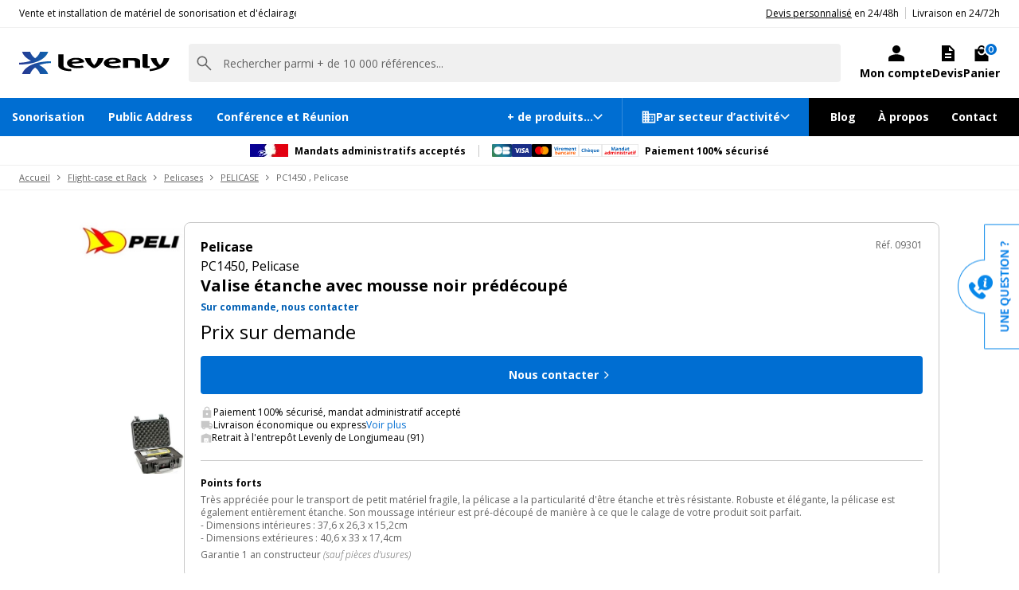

--- FILE ---
content_type: text/html; charset=UTF-8
request_url: https://www.levenly.com/fr/a/9301/pelicase/pc1450_pelicase.html
body_size: 74358
content:
 <!DOCTYPE html> <html lang="fr"> <head> <meta charset="utf-8"> <meta http-equiv="X-UA-Compatible" content="IE=edge"> <meta name="viewport" content="width=device-width, initial-scale=1"> <meta name="description" content="Achetez votre Pc1450 PELICASE : valise étanche avec mousse noir prédécoupé au meilleur prix. Toute une sélection de Flight-case et Rack en Livraison rapide pour vos évènements."> <meta name="abstract" content="Achetez votre Pc1450 PELICASE : valise étanche avec mousse noir prédécoupé au meilleur prix. Toute une sélection de Flight-case et Rack en Livraison rapide pour vos évènements."> <meta name="author" content="LEVENLY"> <meta name="publisher" content="levenly"> <meta name="owner" content="LEVENLY" /> <meta name="geo.country" content="FRANCE"> <meta name="geo.region" content="FR-91"> <meta name="geo.placename" content="LONGJUMEAU"> <meta name="language" content="fr" /> <meta name="content-language" content="fr-FR"> <meta name="reply-to" content="contact@levenly.com" /> <meta name="identifier-url" content="https://www.levenly.com/fr/a/9301/pelicase/pc1450_pelicase.html"> <meta property="og:type" content="product"> <meta property="og:locale" content="fr-FR"> <meta property="og:country-name"	content="FRANCE (MÉTROPOLITAINE)"> <meta property="og:site_name" content="LEVENLY.com"> <meta property="og:email" content="contact@levenly.com"> <meta property="og:title"	content="Pelicase PC1450 : valise étanche avec mousse noir prédécoupé" /> <meta property="og:url" content="https://www.levenly.com/fr/a/9301/pelicase/pc1450_pelicase.html"> <meta property="og:image"	content="https://aeevicatko.cloudimg.io/cdn/n/n/https://www.levenly.com/medias/products/350_350/9301/pelicase_pc1450.jpg"> <meta property="og:image:type"	content="image/jpeg"> <meta property="og:image:width"	content="166"> <meta property="og:image:height"	content="191"> <meta property="og:description" content="Achetez votre Pc1450 PELICASE : valise étanche avec mousse noir prédécoupé au meilleur prix. Toute une sélection de Flight-case et Rack en Livraison rapide pour vos évènements."> <link rel="alternate" hreflang="fr" href="https://www.levenly.com/fr/a/9301/pelicase/pc1450_pelicase.html"> <link rel="alternate" hreflang="x-default" href="https://www.levenly.com/fr/a/9301/pelicase/pc1450_pelicase.html"> <link rel="canonical" href="https://www.levenly.com/fr/a/9301/pelicase/pc1450_pelicase.html"> <meta name="msapplication-config" content="none" /> <title>	Pelicase PC1450 : valise étanche avec mousse noir prédécoupé</title> <link rel="preload" as="style" href="/themes/www/cache/0f671fa707573c4b7047bef659375ee7.css"><link rel="stylesheet" type="text/css" href="/themes/www/cache/0f671fa707573c4b7047bef659375ee7.css"> <link rel="preconnect" href="https://fonts.googleapis.com"> <link rel="preconnect" href="https://fonts.gstatic.com" crossorigin> <link rel="preload" as="style" href="https://fonts.googleapis.com/css2?family=Montserrat:wght@200;300;400;500;600&family=Open+Sans:ital,wght@0,400;0,700;1,300;1,600&display=swap"> <link	href="https://fonts.googleapis.com/css2?family=Montserrat:wght@200;300;400;500;600&family=Open+Sans:ital,wght@0,400;0,700;1,300;1,600&display=swap"	rel="stylesheet"> <link rel="preload" type="font/woff2" crossorigin="anonymous" as="font"	href="https://www.levenly.com/assets/fonts/fontawesome-webfont.woff2?v=4.6.3"> <link rel="preload" type="font/woff" crossorigin="anonymous" as="font"	href="https://www.levenly.com/themes/www/fonts/levenly.woff"> <link rel="preload" type="font/woff2" crossorigin="anonymous" as="font"	href="https://www.levenly.com/themes/www/fonts/glyphicons-halflings-regular.woff2"> <link rel="shortcut icon" type="image/png" href="https://www.levenly.com/assets/icon/favicon.png"> <link rel="apple-touch-icon" type="image/png" href="https://www.levenly.com/assets/icon/favicon.png"> <link rel="apple-touch-icon-precomposed" type="image/png" sizes="144x144"	href="https://www.levenly.com/assets/icon/apple-touch-icon-144x144-precomposed.png"> <link rel="apple-touch-icon-precomposed" type="image/png" sizes="114x114"	href="https://www.levenly.com/assets/icon/apple-touch-icon-114x114-precomposed.png"> <link rel="apple-touch-icon-precomposed" type="image/png" sizes="72x72"	href="https://www.levenly.com/assets/icon/apple-touch-icon-72x72-precomposed.png"> <link rel="apple-touch-icon-precomposed" type="image/png" sizes="57x57"	href="https://www.levenly.com/fr/assets/icon/apple-touch-icon-57x57-precomposed"> <script>	var ALGOLIA_INSIGHTS_SRC = "https://cdn.jsdelivr.net/npm/search-insights@2.3.0";	!function (e, a, t, n, s, i, c) {	e.AlgoliaAnalyticsObject = s, e[s] = e[s] || function () {	(e[s].queue = e[s].queue || []).push(arguments)	}, i = a.createElement(t), c = a.getElementsByTagName(t)[0],	i.async = 1, i.src = n, c.parentNode.insertBefore(i, c)	}(window, document, "script", ALGOLIA_INSIGHTS_SRC, "aa"); </script> <!--[if lt IE 9]> <script src="https://oss.maxcdn.com/html5shiv/3.7.2/html5shiv.min.js"></script> <script src="https://oss.maxcdn.com/respond/1.4.2/respond.min.js"></script> <![endif]--> <!-- Google Tag Manager --> <script> (function(w,d,s,l,i){w[l]=w[l]||[];w[l].push({'gtm.start': new Date().getTime(),event:'gtm.js'});var f=d.getElementsByTagName(s)[0], j=d.createElement(s),dl=l!='dataLayer'?'&l='+l:'';j.async=true;j.src= 'https://www.googletagmanager.com/gtm.js?id='+i+dl;f.parentNode.insertBefore(j,f); })(window,document,'script','dataLayer','GTM-TLQ7CVW'); window.dataLayer = window.dataLayer || []; function gtag(){dataLayer.push(arguments);} </script> <!-- End Google Tag Manager --> <script type="text/javascript">	var onloadCallback = function() {	grecaptcha.ready(function () {	grecaptcha.execute('6Lc0EWEpAAAAACzbdyMkmLt48YJp6QM7kyQ4IPLt', { action: 'form_submission' }).then(function (token) {	const inputs = document.querySelectorAll('.g-recaptcha-response');	if (inputs) {	inputs.forEach((input) => {	input.value = token;	})	}	});	});	}; </script> </head> <body class="article_context"> <!-- Google Tag Manager (noscript) --> <noscript> <iframe src="https://www.googletagmanager.com/ns.html?id=GTM-TLQ7CVW" height="0" width="0" style="display:none;visibility:hidden"></iframe> </noscript> <!-- End Google Tag Manager (noscript) --> <header id="header"> <div class="header_topbar only_desktop"> <div class="topbar_left"> <span class="title"> Vente et installation de matériel de sonorisation et d'éclairage pour l'évènementiel et la communication, stand exposition, structure alu, podium et estrade, etc. </span> </div> <ul class="topbar_right"> <li class="estimate"> <span class="obflink" data-o="aHR0cHM6Ly93d3cubGV2ZW5seS5jb20vZGV2aXMuaHRtbA==">Devis personnalisé</span> en 24/48h </li> <li> Livraison en 24/72h </li> </ul> </div> <div class="header_main"> <div class="logo"> <a href="https://www.levenly.com/fr/accueil.html" title="LEVENLY, vente et installation de matériel pour l'évènementiel et la communication"> <svg width="1409" height="210" viewBox="0 0 1409 210" fill="none" xmlns="http://www.w3.org/2000/svg"> <path d="M196.656 0C187.518 24.2155 174.805 42.8733 149.776 61.5312H149.379C124.747 42.8733 112.034 24.2155 102.897 0H27.8099C27.8099 0 37.742 48.828 110.842 84.5558C84.6215 94.0832 46.8795 103.214 0 103.214V120.681C247.508 118.299 271.345 0 271.345 0H196.656Z" fill="url(#paint0_linear_1_81)"/> <path d="M102.897 210C112.034 185.785 124.747 167.127 149.379 148.469H149.776C174.408 167.127 187.121 185.785 196.258 210H270.948C270.948 210 261.015 161.172 187.915 125.444C213.739 115.917 251.481 106.389 298.757 106.786V89.3195C52.0442 91.7013 27.8099 210 27.8099 210H102.897Z" fill="url(#paint1_linear_1_81)"/> <path d="M954.673 98.8469C955.07 75.4253 932.425 57.1645 878.395 57.1645C820.391 57.1645 793.773 82.5709 793.773 106.786C793.773 135.369 829.529 154.82 886.737 154.82C913.355 154.82 937.59 150.851 951.892 147.675L939.179 129.811C929.644 132.193 912.164 135.766 895.875 135.766C867.271 135.766 844.625 128.223 841.844 113.932C841.844 113.138 841.447 112.741 841.447 111.947C881.97 111.55 922.89 106.389 954.673 98.8469ZM909.78 87.7316C889.121 92.8923 866.079 94.4801 839.858 94.8771C839.858 83.7618 850.982 73.4405 876.408 73.4405C897.861 73.8374 908.588 80.983 909.78 87.7316Z" fill="black"/> <path d="M609.036 98.8469C609.433 75.4253 586.788 57.1645 532.758 57.1645C474.754 57.1645 448.136 82.5709 448.136 106.786C448.136 135.369 483.892 154.82 541.101 154.82C567.719 154.82 591.953 150.851 605.858 147.675L593.145 129.811C583.61 132.193 566.129 135.766 549.841 135.766C521.236 135.766 498.591 128.223 495.81 113.932C495.81 113.138 495.413 112.741 495.413 111.947C536.73 111.55 577.253 106.389 609.036 98.8469ZM564.54 87.7316C543.882 92.8923 520.839 94.4801 494.618 94.8771C494.618 83.7618 505.345 73.4405 531.168 73.4405C552.622 73.8374 563.348 80.983 564.54 87.7316Z" fill="black"/> <path d="M1021.42 81.38V152.042H972.153V59.5463H1075.05C1117.16 59.5463 1133.85 73.4405 1133.85 91.3043V152.042H1084.58V97.259C1084.58 88.1285 1077.83 81.7769 1056.38 81.7769L1021.42 81.38Z" fill="black"/> <path d="M1192.65 153.232C1170 153.232 1155.3 147.675 1155.3 136.56V23.4215H1204.56V130.208C1204.56 133.384 1205.36 136.163 1211.32 136.163C1213.3 136.163 1220.06 135.369 1222.44 134.972V150.851C1216.09 152.042 1204.17 153.232 1192.65 153.232Z" fill="black"/> <path d="M427.08 150.057C444.163 159.187 462.836 163.554 487.865 164.348V182.609C446.15 182.212 407.613 177.051 382.187 157.202C365.104 144.499 366.693 125.841 366.693 125.841V23.8185H415.956V131.002C415.956 131.002 415.956 144.499 427.08 150.057Z" fill="black"/> <path d="M1353.55 59.5463C1353.55 59.5463 1353.15 94.8771 1320.57 125.047H1319.78C1300.71 107.183 1287.99 82.9679 1286.4 59.5463H1232.37C1240.72 92.8922 1260.98 121.871 1292.36 142.911L1293.56 143.705C1275.68 153.233 1252.64 160.378 1222.84 163.951V182.609C1222.84 182.609 1380.16 175.86 1407.58 59.5463H1353.55Z" fill="black"/> <path d="M716.7 151.645C713.919 153.233 709.152 154.026 703.192 154.026C697.63 154.026 692.466 153.233 689.685 151.645C649.956 130.208 624.53 97.656 615.393 59.5463H669.423C671.012 82.9679 683.725 107.183 703.192 125.047H703.987C723.057 107.183 735.77 82.9679 737.359 59.5463H791.389C781.855 97.656 756.428 130.208 716.7 151.645Z" fill="black"/> <defs> <linearGradient id="paint0_linear_1_81" x1="0.0680352" y1="60.3438" x2="271.87" y2="60.3438" gradientUnits="userSpaceOnUse"> <stop stop-color="#283791"/> <stop offset="1" stop-color="#0E64AF"/> </linearGradient> <linearGradient id="paint1_linear_1_81" x1="27.8778" y1="149.663" x2="299.282" y2="149.663" gradientUnits="userSpaceOnUse"> <stop stop-color="#283791"/> <stop offset="1" stop-color="#0E64AF"/> </linearGradient> </defs> </svg> </a> </div> <div class="search"> <form action="https://www.levenly.com/fr/recherche.html" method="post" class="form-inline" id="form-search" accept-charset="utf-8"> <input type="hidden" name="ci_csrf_token" value="03d87c443e4950fbd839eefa0ab493e0" /> <div id="searchbox" class="searchbox-form"></div> </form> </div> <div class="paiement"> <div class="paiement_first_row"> <img src="https://www.levenly.com/themes/www/img/gouv.webp" alt="Mandats administratifs" width="48" height="16" /> <strong class="label_mandat">Mandats administratifs acceptés</strong> </div> <div class="paiement_second_row"> <div class="paiement_icons"> <svg width="25" height="16" viewBox="0 0 25 16" fill="none" xmlns="http://www.w3.org/2000/svg" xmlns:xlink="http://www.w3.org/1999/xlink"> <rect width="25" height="16" rx="1" fill="url(#paint0_linear_85_854)"/> <path fill-rule="evenodd" clip-rule="evenodd" d="M12.9569 7.84315C12.9033 7.84665 12.849 7.85116 12.7942 7.85571C12.6745 7.86564 12.5524 7.87577 12.4302 7.87615C11.5642 7.87901 10.6981 7.87992 9.83209 7.88084C9.39909 7.8813 8.96608 7.88176 8.53306 7.88246C8.50215 7.88253 8.47032 7.88089 8.43839 7.87925C8.3497 7.8747 8.26015 7.87011 8.1868 7.90165C8.10458 7.93707 8.02455 8.04924 8.00902 8.13871C8.00083 8.18684 8.12744 8.30704 8.19858 8.31157C8.42987 8.32651 8.66238 8.32473 8.89484 8.32295H8.89484H8.89486C8.97434 8.32234 9.05381 8.32173 9.13323 8.32179L10.1244 8.32219C10.9502 8.32248 11.7759 8.32277 12.6017 8.32405C12.678 8.32415 12.7543 8.32919 12.8418 8.33496C12.8858 8.33787 12.9327 8.34096 12.9838 8.34371C13.0469 8.96439 12.891 9.53757 12.673 10.0832C11.995 11.7815 10.6438 12.6161 8.90764 12.9028C7.73885 13.0957 6.58712 13.0045 5.46182 12.6028C3.69673 11.973 2.54686 10.3685 2.48446 8.48903C2.44452 7.28877 2.63103 6.16248 3.35382 5.17221C4.08886 4.16517 5.11431 3.61703 6.31176 3.38465C7.66155 3.12271 8.99859 3.17942 10.2776 3.72959C11.9321 4.44122 12.7815 5.74905 12.9977 7.50469C13.0056 7.56857 13.0027 7.63464 12.9977 7.69908C12.9958 7.72333 12.9879 7.74712 12.9768 7.78023L12.9768 7.78024C12.9709 7.79802 12.9641 7.81848 12.9569 7.84315ZM17.8241 8.32539H17.8241C18.4933 8.32352 19.1626 8.32165 19.8317 8.33164C20.1926 8.33695 20.5607 8.35832 20.9117 8.43554C21.9144 8.65591 22.6292 9.71919 22.5069 10.7615C22.3782 11.8578 21.5288 12.6665 20.4585 12.6781C19.3914 12.6897 18.3242 12.6963 17.257 12.703C16.1691 12.7097 15.0811 12.7165 13.9932 12.7285C13.6288 12.7324 13.4632 12.6511 13.4751 12.2307C13.5077 11.0758 13.5054 9.91904 13.4825 8.76371C13.4752 8.38983 13.605 8.31003 13.9487 8.31666C14.6863 8.33086 15.4243 8.32831 16.1623 8.32576H16.1623H16.1623C16.4504 8.32476 16.7385 8.32376 17.0265 8.32376V8.32688C17.2923 8.32688 17.5582 8.32614 17.8241 8.32539ZM13.6916 3.54635C13.631 3.55144 13.5675 3.55679 13.4997 3.56134C13.4997 3.60888 13.4997 3.65358 13.4997 3.69629C13.4997 3.79634 13.4998 3.88547 13.4996 3.97469C13.4991 4.29418 13.4998 4.61371 13.5005 4.93324C13.5023 5.75629 13.5042 6.57937 13.4853 7.40201C13.4766 7.78424 13.6016 7.88619 13.9694 7.88135C15.1467 7.86579 16.3241 7.85832 17.5016 7.85084C18.4789 7.84464 19.4561 7.83843 20.4333 7.82761C21.5132 7.81575 22.3444 7.03255 22.49 5.92434C22.6223 4.91823 21.9527 3.90433 20.9512 3.65542C20.5923 3.56618 20.2096 3.54403 19.8373 3.54137C18.1745 3.52917 16.5115 3.52826 14.8486 3.52736C14.5771 3.52721 14.3056 3.52706 14.0341 3.52686C13.9238 3.52681 13.8135 3.53609 13.6916 3.54635Z" fill="white"/> <defs> <linearGradient id="paint0_linear_85_854" x1="25" y1="1.16415e-06" x2="-2.46763e-07" y2="16" gradientUnits="userSpaceOnUse"> <stop stop-color="#072559"/> <stop offset="0.508049" stop-color="#1D7FA4"/> <stop offset="1" stop-color="#3D8543"/> </linearGradient> </defs> </svg> <svg width="25" height="16" viewBox="0 0 25 16" fill="none" xmlns="http://www.w3.org/2000/svg" xmlns:xlink="http://www.w3.org/1999/xlink"> <rect width="25" height="16" rx="1" fill="#192D87"/> <path fill-rule="evenodd" clip-rule="evenodd" d="M7.56591 10.9533H5.98537L4.80016 6.29865C4.74391 6.08454 4.62446 5.89525 4.44876 5.80604C4.01028 5.58184 3.5271 5.40341 3 5.31342V5.13422H5.54612C5.89752 5.13422 6.16107 5.40341 6.205 5.71605L6.81995 9.07359L8.39971 5.13422H9.93633L7.56591 10.9533ZM10.8148 10.9533H9.32215L10.5513 5.13422H12.044L10.8148 10.9533ZM13.9751 6.74626C14.019 6.43285 14.2826 6.25365 14.5901 6.25365C15.0733 6.20865 15.5996 6.29864 16.0388 6.52206L16.3024 5.26919C15.8631 5.08999 15.38 5 14.9415 5C13.4927 5 12.4385 5.80603 12.4385 6.92469C12.4385 7.77571 13.1852 8.22255 13.7123 8.49175C14.2826 8.76016 14.5022 8.93937 14.4583 9.20779C14.4583 9.61041 14.019 9.78961 13.5806 9.78961C13.0535 9.78961 12.5264 9.65541 12.044 9.43121L11.7804 10.6849C12.3075 10.9083 12.8778 10.9983 13.4049 10.9983C15.0293 11.0425 16.0388 10.2372 16.0388 9.02858C16.0388 7.50652 13.9751 7.4173 13.9751 6.74626ZM21.2629 10.9533L20.0777 5.13422H18.8046C18.5411 5.13422 18.2775 5.31342 18.1897 5.58184L15.9949 10.9533H17.5316L17.8383 10.103H19.7263L19.902 10.9533H21.2629ZM19.0242 6.70126L19.4627 8.89436H18.2336L19.0242 6.70126Z" fill="white"/> </svg> <svg width="25" height="16" viewBox="0 0 25 16" fill="none" xmlns="http://www.w3.org/2000/svg" xmlns:xlink="http://www.w3.org/1999/xlink"> <rect width="25" height="16" rx="1" fill="black"/> <path fill-rule="evenodd" clip-rule="evenodd" d="M12.5 11.8777C11.5997 12.6366 10.4319 13.0947 9.15574 13.0947C6.3083 13.0947 4 10.8139 4 8.00033C4 5.18678 6.3083 2.90594 9.15574 2.90594C10.4319 2.90594 11.5997 3.36406 12.5 4.12292C13.4003 3.36406 14.5681 2.90594 15.8443 2.90594C18.6917 2.90594 21 5.18678 21 8.00033C21 10.8139 18.6917 13.0947 15.8443 13.0947C14.5681 13.0947 13.4003 12.6366 12.5 11.8777Z" fill="#ED0006"/> <path fill-rule="evenodd" clip-rule="evenodd" d="M12.5 11.8777C13.6086 10.9433 14.3115 9.55294 14.3115 8.00033C14.3115 6.44772 13.6086 5.05733 12.5 4.12292C13.4003 3.36406 14.5681 2.90594 15.8443 2.90594C18.6917 2.90594 21 5.18678 21 8.00033C21 10.8139 18.6917 13.0947 15.8443 13.0947C14.5681 13.0947 13.4003 12.6366 12.5 11.8777Z" fill="#F9A000"/> <path fill-rule="evenodd" clip-rule="evenodd" d="M12.4999 11.8777C13.6085 10.9433 14.3114 9.55294 14.3114 8.00034C14.3114 6.44774 13.6085 5.05737 12.4999 4.12296C11.3914 5.05737 10.6885 6.44774 10.6885 8.00034C10.6885 9.55294 11.3914 10.9433 12.4999 11.8777Z" fill="#FF5E00"/> </svg> <svg width="34" height="16" viewBox="0 0 34 16" fill="none" xmlns="http://www.w3.org/2000/svg" xmlns:xlink="http://www.w3.org/1999/xlink"> <rect x="0.25" y="0.25" width="33.5" height="15.5" rx="0.75" fill="white"/> <path d="M5.26953 8.44141V9.50195C5.26953 9.625 5.26562 9.74707 5.25781 9.86816C5.25195 9.98926 5.24414 10.083 5.23438 10.1494H5.26953C5.35547 10.0146 5.47266 9.90039 5.62109 9.80664C5.76953 9.71094 5.96191 9.66309 6.19824 9.66309C6.56543 9.66309 6.86328 9.80664 7.0918 10.0938C7.32031 10.3809 7.43457 10.8018 7.43457 11.3564C7.43457 11.7295 7.38184 12.043 7.27637 12.2969C7.1709 12.5488 7.02344 12.7393 6.83398 12.8682C6.64453 12.9951 6.4248 13.0586 6.1748 13.0586C5.93457 13.0586 5.74512 13.0156 5.60645 12.9297C5.46777 12.8438 5.35547 12.7471 5.26953 12.6396H5.20801L5.05859 13H4.37598V8.44141H5.26953ZM5.91113 10.3779C5.75488 10.3779 5.63086 10.4102 5.53906 10.4746C5.44727 10.5391 5.37988 10.6357 5.33691 10.7646C5.2959 10.8936 5.27344 11.0566 5.26953 11.2539V11.3506C5.26953 11.6689 5.31641 11.9131 5.41016 12.083C5.50391 12.251 5.6748 12.335 5.92285 12.335C6.10645 12.335 6.25195 12.25 6.35938 12.0801C6.46875 11.9102 6.52344 11.665 6.52344 11.3447C6.52344 11.0244 6.46875 10.7832 6.35938 10.6211C6.25 10.459 6.10059 10.3779 5.91113 10.3779Z" fill="#FF5E00"/> <path d="M9.51465 9.65723C9.9541 9.65723 10.291 9.75293 10.5254 9.94434C10.7598 10.1357 10.877 10.4268 10.877 10.8174V13H10.2529L10.0801 12.5547H10.0566C9.96289 12.6719 9.86719 12.7676 9.76953 12.8418C9.67188 12.916 9.55957 12.9707 9.43262 13.0059C9.30566 13.041 9.15137 13.0586 8.96973 13.0586C8.77637 13.0586 8.60254 13.0215 8.44824 12.9473C8.2959 12.873 8.17578 12.7598 8.08789 12.6074C8 12.4531 7.95605 12.2578 7.95605 12.0215C7.95605 11.6738 8.07812 11.418 8.32227 11.2539C8.56641 11.0879 8.93262 10.9961 9.4209 10.9785L9.98926 10.9609V10.8174C9.98926 10.6455 9.94434 10.5195 9.85449 10.4395C9.76465 10.3594 9.63965 10.3193 9.47949 10.3193C9.32129 10.3193 9.16602 10.3418 9.01367 10.3867C8.86133 10.4316 8.70898 10.4883 8.55664 10.5566L8.26074 9.95312C8.43457 9.86133 8.62891 9.78906 8.84375 9.73633C9.06055 9.68359 9.28418 9.65723 9.51465 9.65723ZM9.98926 11.4824L9.64355 11.4941C9.35449 11.502 9.15332 11.5537 9.04004 11.6494C8.92871 11.7451 8.87305 11.8711 8.87305 12.0273C8.87305 12.1641 8.91309 12.2617 8.99316 12.3203C9.07324 12.377 9.17773 12.4053 9.30664 12.4053C9.49805 12.4053 9.65918 12.3486 9.79004 12.2354C9.92285 12.1221 9.98926 11.9609 9.98926 11.752V11.4824Z" fill="#FF5E00"/> <path d="M13.6602 9.66309C14.0098 9.66309 14.291 9.75879 14.5039 9.9502C14.7168 10.1396 14.8232 10.4443 14.8232 10.8643V13H13.9297V11.0869C13.9297 10.8525 13.8867 10.6758 13.8008 10.5566C13.7168 10.4375 13.584 10.3779 13.4023 10.3779C13.1289 10.3779 12.9424 10.4707 12.8428 10.6562C12.7432 10.8418 12.6934 11.1094 12.6934 11.459V13H11.7998V9.72461H12.4824L12.6025 10.1436H12.6523C12.7227 10.0303 12.8096 9.93848 12.9131 9.86816C13.0186 9.79785 13.1348 9.74609 13.2617 9.71289C13.3906 9.67969 13.5234 9.66309 13.6602 9.66309Z" fill="#FF5E00"/> <path d="M17.0732 13.0586C16.749 13.0586 16.4727 13 16.2441 12.8828C16.0156 12.7637 15.8418 12.5801 15.7227 12.332C15.6035 12.084 15.5439 11.7666 15.5439 11.3799C15.5439 10.9795 15.6113 10.6533 15.7461 10.4014C15.8828 10.1475 16.0713 9.96094 16.3115 9.8418C16.5537 9.72266 16.834 9.66309 17.1523 9.66309C17.3789 9.66309 17.5742 9.68555 17.7383 9.73047C17.9043 9.77344 18.0488 9.8252 18.1719 9.88574L17.9082 10.5771C17.7676 10.5205 17.6367 10.4746 17.5156 10.4395C17.3945 10.4023 17.2734 10.3838 17.1523 10.3838C16.9961 10.3838 16.8662 10.4209 16.7627 10.4951C16.6592 10.5674 16.582 10.6768 16.5312 10.8232C16.4805 10.9697 16.4551 11.1533 16.4551 11.374C16.4551 11.5908 16.4824 11.7705 16.5371 11.9131C16.5918 12.0557 16.6709 12.1621 16.7744 12.2324C16.8779 12.3008 17.0039 12.335 17.1523 12.335C17.3379 12.335 17.5029 12.3105 17.6475 12.2617C17.792 12.2109 17.9326 12.1406 18.0693 12.0508V12.8154C17.9326 12.9014 17.7891 12.9629 17.6387 13C17.4902 13.0391 17.3018 13.0586 17.0732 13.0586Z" fill="#FF5E00"/> <path d="M20.1729 9.65723C20.6123 9.65723 20.9492 9.75293 21.1836 9.94434C21.418 10.1357 21.5352 10.4268 21.5352 10.8174V13H20.9111L20.7383 12.5547H20.7148C20.6211 12.6719 20.5254 12.7676 20.4277 12.8418C20.3301 12.916 20.2178 12.9707 20.0908 13.0059C19.9639 13.041 19.8096 13.0586 19.6279 13.0586C19.4346 13.0586 19.2607 13.0215 19.1064 12.9473C18.9541 12.873 18.834 12.7598 18.7461 12.6074C18.6582 12.4531 18.6143 12.2578 18.6143 12.0215C18.6143 11.6738 18.7363 11.418 18.9805 11.2539C19.2246 11.0879 19.5908 10.9961 20.0791 10.9785L20.6475 10.9609V10.8174C20.6475 10.6455 20.6025 10.5195 20.5127 10.4395C20.4229 10.3594 20.2979 10.3193 20.1377 10.3193C19.9795 10.3193 19.8242 10.3418 19.6719 10.3867C19.5195 10.4316 19.3672 10.4883 19.2148 10.5566L18.9189 9.95312C19.0928 9.86133 19.2871 9.78906 19.502 9.73633C19.7188 9.68359 19.9424 9.65723 20.1729 9.65723ZM20.6475 11.4824L20.3018 11.4941C20.0127 11.502 19.8115 11.5537 19.6982 11.6494C19.5869 11.7451 19.5312 11.8711 19.5312 12.0273C19.5312 12.1641 19.5713 12.2617 19.6514 12.3203C19.7314 12.377 19.8359 12.4053 19.9648 12.4053C20.1562 12.4053 20.3174 12.3486 20.4482 12.2354C20.5811 12.1221 20.6475 11.9609 20.6475 11.752V11.4824Z" fill="#FF5E00"/> <path d="M23.3516 9.72461V13H22.458V9.72461H23.3516ZM22.9062 8.44141C23.0391 8.44141 23.1533 8.47266 23.249 8.53516C23.3447 8.5957 23.3926 8.70996 23.3926 8.87793C23.3926 9.04395 23.3447 9.15918 23.249 9.22363C23.1533 9.28613 23.0391 9.31738 22.9062 9.31738C22.7715 9.31738 22.6562 9.28613 22.5605 9.22363C22.4668 9.15918 22.4199 9.04395 22.4199 8.87793C22.4199 8.70996 22.4668 8.5957 22.5605 8.53516C22.6562 8.47266 22.7715 8.44141 22.9062 8.44141Z" fill="#FF5E00"/> <path d="M26.1201 9.66309C26.165 9.66309 26.2168 9.66602 26.2754 9.67188C26.3359 9.67578 26.3848 9.68164 26.4219 9.68945L26.3545 10.5273C26.3252 10.5176 26.2832 10.5107 26.2285 10.5068C26.1758 10.501 26.1299 10.498 26.0908 10.498C25.9756 10.498 25.8633 10.5127 25.7539 10.542C25.6465 10.5713 25.5498 10.6191 25.4639 10.6855C25.3779 10.75 25.3096 10.8359 25.2588 10.9434C25.21 11.0488 25.1855 11.1787 25.1855 11.333V13H24.292V9.72461H24.9688L25.1006 10.2754H25.1445C25.209 10.1641 25.2891 10.0625 25.3848 9.9707C25.4824 9.87695 25.5928 9.80273 25.7158 9.74805C25.8408 9.69141 25.9756 9.66309 26.1201 9.66309Z" fill="#FF5E00"/> <path d="M28.3672 9.66309C28.6699 9.66309 28.9307 9.72168 29.1494 9.83887C29.3682 9.9541 29.5371 10.1221 29.6562 10.3428C29.7754 10.5635 29.835 10.833 29.835 11.1514V11.585H27.7227C27.7324 11.8369 27.8076 12.0352 27.9482 12.1797C28.0908 12.3223 28.2881 12.3936 28.54 12.3936C28.749 12.3936 28.9404 12.3721 29.1143 12.3291C29.2881 12.2861 29.4668 12.2217 29.6504 12.1357V12.8271C29.4883 12.9072 29.3184 12.9658 29.1406 13.0029C28.9648 13.04 28.751 13.0586 28.499 13.0586C28.1709 13.0586 27.8799 12.998 27.626 12.877C27.374 12.7559 27.1758 12.5713 27.0312 12.3232C26.8887 12.0752 26.8174 11.7627 26.8174 11.3857C26.8174 11.0029 26.8818 10.6846 27.0107 10.4307C27.1416 10.1748 27.3232 9.9834 27.5557 9.85645C27.7881 9.72754 28.0586 9.66309 28.3672 9.66309ZM28.373 10.2988C28.1992 10.2988 28.0547 10.3545 27.9395 10.4658C27.8262 10.5771 27.7607 10.752 27.7432 10.9902H28.9971C28.9951 10.8574 28.9707 10.7393 28.9238 10.6357C28.8789 10.5322 28.8105 10.4502 28.7188 10.3896C28.6289 10.3291 28.5137 10.2988 28.373 10.2988Z" fill="#FF5E00"/> <path d="M6.90137 3.7168L5.44531 8H4.45508L3.00195 3.7168H3.91895L4.72461 6.26562C4.73828 6.30859 4.76074 6.38965 4.79199 6.50879C4.82324 6.62598 4.85449 6.75098 4.88574 6.88379C4.91895 7.01465 4.94141 7.12305 4.95312 7.20898C4.96484 7.12305 4.98535 7.01465 5.01465 6.88379C5.0459 6.75293 5.07617 6.62891 5.10547 6.51172C5.13672 6.39258 5.15918 6.31055 5.17285 6.26562L5.98438 3.7168H6.90137Z" fill="#005FB4"/> <path d="M8.2666 4.72461V8H7.37305V4.72461H8.2666ZM7.82129 3.44141C7.9541 3.44141 8.06836 3.47266 8.16406 3.53516C8.25977 3.5957 8.30762 3.70996 8.30762 3.87793C8.30762 4.04395 8.25977 4.15918 8.16406 4.22363C8.06836 4.28613 7.9541 4.31738 7.82129 4.31738C7.68652 4.31738 7.57129 4.28613 7.47559 4.22363C7.38184 4.15918 7.33496 4.04395 7.33496 3.87793C7.33496 3.70996 7.38184 3.5957 7.47559 3.53516C7.57129 3.47266 7.68652 3.44141 7.82129 3.44141Z" fill="#005FB4"/> <path d="M11.0352 4.66309C11.0801 4.66309 11.1318 4.66602 11.1904 4.67188C11.251 4.67578 11.2998 4.68164 11.3369 4.68945L11.2695 5.52734C11.2402 5.51758 11.1982 5.51074 11.1436 5.50684C11.0908 5.50098 11.0449 5.49805 11.0059 5.49805C10.8906 5.49805 10.7783 5.5127 10.6689 5.54199C10.5615 5.57129 10.4648 5.61914 10.3789 5.68555C10.293 5.75 10.2246 5.83594 10.1738 5.94336C10.125 6.04883 10.1006 6.17871 10.1006 6.33301V8H9.20703V4.72461H9.88379L10.0156 5.27539H10.0596C10.124 5.16406 10.2041 5.0625 10.2998 4.9707C10.3975 4.87695 10.5078 4.80273 10.6309 4.74805C10.7559 4.69141 10.8906 4.66309 11.0352 4.66309Z" fill="#005FB4"/> <path d="M13.2822 4.66309C13.585 4.66309 13.8457 4.72168 14.0645 4.83887C14.2832 4.9541 14.4521 5.12207 14.5713 5.34277C14.6904 5.56348 14.75 5.83301 14.75 6.15137V6.58496H12.6377C12.6475 6.83691 12.7227 7.03516 12.8633 7.17969C13.0059 7.32227 13.2031 7.39355 13.4551 7.39355C13.6641 7.39355 13.8555 7.37207 14.0293 7.3291C14.2031 7.28613 14.3818 7.22168 14.5654 7.13574V7.82715C14.4033 7.90723 14.2334 7.96582 14.0557 8.00293C13.8799 8.04004 13.666 8.05859 13.4141 8.05859C13.0859 8.05859 12.7949 7.99805 12.541 7.87695C12.2891 7.75586 12.0908 7.57129 11.9463 7.32324C11.8037 7.0752 11.7324 6.7627 11.7324 6.38574C11.7324 6.00293 11.7969 5.68457 11.9258 5.43066C12.0566 5.1748 12.2383 4.9834 12.4707 4.85645C12.7031 4.72754 12.9736 4.66309 13.2822 4.66309ZM13.2881 5.29883C13.1143 5.29883 12.9697 5.35449 12.8545 5.46582C12.7412 5.57715 12.6758 5.75195 12.6582 5.99023H13.9121C13.9102 5.85742 13.8857 5.73926 13.8389 5.63574C13.7939 5.53223 13.7256 5.4502 13.6338 5.38965C13.5439 5.3291 13.4287 5.29883 13.2881 5.29883Z" fill="#005FB4"/> <path d="M19.3232 4.66309C19.6943 4.66309 19.9746 4.75879 20.1641 4.9502C20.3555 5.13965 20.4512 5.44434 20.4512 5.86426V8H19.5547V6.08691C19.5547 5.85254 19.5146 5.67578 19.4346 5.55664C19.3545 5.4375 19.2305 5.37793 19.0625 5.37793C18.8262 5.37793 18.6582 5.46289 18.5586 5.63281C18.459 5.80078 18.4092 6.04199 18.4092 6.35645V8H17.5156V6.08691C17.5156 5.93066 17.498 5.7998 17.4629 5.69434C17.4277 5.58887 17.374 5.50977 17.3018 5.45703C17.2295 5.4043 17.1367 5.37793 17.0234 5.37793C16.8574 5.37793 16.7266 5.41992 16.6309 5.50391C16.5371 5.58594 16.4697 5.70801 16.4287 5.87012C16.3896 6.03027 16.3701 6.22656 16.3701 6.45898V8H15.4766V4.72461H16.1592L16.2793 5.14355H16.3291C16.3955 5.03027 16.4785 4.93848 16.5781 4.86816C16.6797 4.79785 16.791 4.74609 16.9121 4.71289C17.0332 4.67969 17.1562 4.66309 17.2812 4.66309C17.5215 4.66309 17.7246 4.70215 17.8906 4.78027C18.0586 4.8584 18.1875 4.97949 18.2773 5.14355H18.3564C18.4541 4.97559 18.5918 4.85352 18.7695 4.77734C18.9492 4.70117 19.1338 4.66309 19.3232 4.66309Z" fill="#005FB4"/> <path d="M22.7217 4.66309C23.0244 4.66309 23.2852 4.72168 23.5039 4.83887C23.7227 4.9541 23.8916 5.12207 24.0107 5.34277C24.1299 5.56348 24.1895 5.83301 24.1895 6.15137V6.58496H22.0771C22.0869 6.83691 22.1621 7.03516 22.3027 7.17969C22.4453 7.32227 22.6426 7.39355 22.8945 7.39355C23.1035 7.39355 23.2949 7.37207 23.4688 7.3291C23.6426 7.28613 23.8213 7.22168 24.0049 7.13574V7.82715C23.8428 7.90723 23.6729 7.96582 23.4951 8.00293C23.3193 8.04004 23.1055 8.05859 22.8535 8.05859C22.5254 8.05859 22.2344 7.99805 21.9805 7.87695C21.7285 7.75586 21.5303 7.57129 21.3857 7.32324C21.2432 7.0752 21.1719 6.7627 21.1719 6.38574C21.1719 6.00293 21.2363 5.68457 21.3652 5.43066C21.4961 5.1748 21.6777 4.9834 21.9102 4.85645C22.1426 4.72754 22.4131 4.66309 22.7217 4.66309ZM22.7275 5.29883C22.5537 5.29883 22.4092 5.35449 22.2939 5.46582C22.1807 5.57715 22.1152 5.75195 22.0977 5.99023H23.3516C23.3496 5.85742 23.3252 5.73926 23.2783 5.63574C23.2334 5.53223 23.165 5.4502 23.0732 5.38965C22.9834 5.3291 22.8682 5.29883 22.7275 5.29883Z" fill="#005FB4"/> <path d="M26.7764 4.66309C27.126 4.66309 27.4072 4.75879 27.6201 4.9502C27.833 5.13965 27.9395 5.44434 27.9395 5.86426V8H27.0459V6.08691C27.0459 5.85254 27.0029 5.67578 26.917 5.55664C26.833 5.4375 26.7002 5.37793 26.5186 5.37793C26.2451 5.37793 26.0586 5.4707 25.959 5.65625C25.8594 5.8418 25.8096 6.10938 25.8096 6.45898V8H24.916V4.72461H25.5986L25.7188 5.14355H25.7686C25.8389 5.03027 25.9258 4.93848 26.0293 4.86816C26.1348 4.79785 26.251 4.74609 26.3779 4.71289C26.5068 4.67969 26.6396 4.66309 26.7764 4.66309Z" fill="#005FB4"/> <path d="M30.2393 7.34668C30.3369 7.34668 30.4316 7.33691 30.5234 7.31738C30.6172 7.29785 30.71 7.27344 30.8018 7.24414V7.90918C30.7061 7.95215 30.5869 7.9873 30.4443 8.01465C30.3037 8.04395 30.1494 8.05859 29.9814 8.05859C29.7861 8.05859 29.6104 8.02734 29.4541 7.96484C29.2998 7.90039 29.1777 7.79004 29.0879 7.63379C29 7.47559 28.9561 7.25586 28.9561 6.97461V5.39551H28.5283V5.01758L29.0205 4.71875L29.2783 4.02734H29.8496V4.72461H30.7666V5.39551H29.8496V6.97461C29.8496 7.09961 29.8848 7.19336 29.9551 7.25586C30.0273 7.31641 30.1221 7.34668 30.2393 7.34668Z" fill="#005FB4"/> <rect x="0.25" y="0.25" width="33.5" height="15.5" rx="0.75" stroke="#C8C8C8" stroke-width="0.5"/> </svg> <svg width="29" height="16" viewBox="0 0 29 16" fill="none" xmlns="http://www.w3.org/2000/svg" xmlns:xlink="http://www.w3.org/1999/xlink"> <rect x="0.25" y="0.25" width="28.5" height="15.5" rx="0.75" fill="white"/> <path d="M5.55859 6.41113C5.38477 6.41113 5.23047 6.44531 5.0957 6.51367C4.96289 6.58008 4.85059 6.67676 4.75879 6.80371C4.66895 6.93066 4.60059 7.08398 4.55371 7.26367C4.50684 7.44336 4.4834 7.64551 4.4834 7.87012C4.4834 8.17285 4.52051 8.43164 4.59473 8.64648C4.6709 8.85938 4.78809 9.02246 4.94629 9.13574C5.10449 9.24707 5.30859 9.30273 5.55859 9.30273C5.73242 9.30273 5.90625 9.2832 6.08008 9.24414C6.25586 9.20508 6.44629 9.14941 6.65137 9.07715V9.83887C6.46191 9.91699 6.27539 9.97266 6.0918 10.0059C5.9082 10.041 5.70215 10.0586 5.47363 10.0586C5.03223 10.0586 4.66895 9.96777 4.38379 9.78613C4.10059 9.60254 3.89062 9.34668 3.75391 9.01855C3.61719 8.68848 3.54883 8.30371 3.54883 7.86426C3.54883 7.54004 3.59277 7.24316 3.68066 6.97363C3.76855 6.7041 3.89746 6.4707 4.06738 6.27344C4.2373 6.07617 4.44727 5.92383 4.69727 5.81641C4.94727 5.70898 5.23438 5.65527 5.55859 5.65527C5.77148 5.65527 5.98438 5.68262 6.19727 5.7373C6.41211 5.79004 6.61719 5.86328 6.8125 5.95703L6.51953 6.69531C6.35938 6.61914 6.19824 6.55273 6.03613 6.49609C5.87402 6.43945 5.71484 6.41113 5.55859 6.41113Z" fill="#005FB4"/> <path d="M8.38867 5.44141V6.37012C8.38867 6.53223 8.38281 6.68652 8.37109 6.83301C8.36133 6.97949 8.35352 7.08301 8.34766 7.14355H8.39453C8.46484 7.03027 8.54785 6.93848 8.64355 6.86816C8.74121 6.79785 8.84863 6.74609 8.96582 6.71289C9.08301 6.67969 9.20898 6.66309 9.34375 6.66309C9.58008 6.66309 9.78613 6.70508 9.96191 6.78906C10.1377 6.87109 10.2744 7.00098 10.3721 7.17871C10.4697 7.35449 10.5186 7.58301 10.5186 7.86426V10H9.625V8.08691C9.625 7.85254 9.58203 7.67578 9.49609 7.55664C9.41016 7.4375 9.27734 7.37793 9.09766 7.37793C8.91797 7.37793 8.77637 7.41992 8.67285 7.50391C8.56934 7.58594 8.49609 7.70801 8.45312 7.87012C8.41016 8.03027 8.38867 8.22656 8.38867 8.45898V10H7.49512V5.44141H8.38867Z" fill="#005FB4"/> <path d="M12.7891 6.66309C13.0918 6.66309 13.3525 6.72168 13.5713 6.83887C13.79 6.9541 13.959 7.12207 14.0781 7.34277C14.1973 7.56348 14.2568 7.83301 14.2568 8.15137V8.58496H12.1445C12.1543 8.83691 12.2295 9.03516 12.3701 9.17969C12.5127 9.32227 12.71 9.39355 12.9619 9.39355C13.1709 9.39355 13.3623 9.37207 13.5361 9.3291C13.71 9.28613 13.8887 9.22168 14.0723 9.13574V9.82715C13.9102 9.90723 13.7402 9.96582 13.5625 10.0029C13.3867 10.04 13.1729 10.0586 12.9209 10.0586C12.5928 10.0586 12.3018 9.99805 12.0479 9.87695C11.7959 9.75586 11.5977 9.57129 11.4531 9.32324C11.3105 9.0752 11.2393 8.7627 11.2393 8.38574C11.2393 8.00293 11.3037 7.68457 11.4326 7.43066C11.5635 7.1748 11.7451 6.9834 11.9775 6.85645C12.21 6.72754 12.4805 6.66309 12.7891 6.66309ZM12.7949 7.29883C12.6211 7.29883 12.4766 7.35449 12.3613 7.46582C12.248 7.57715 12.1826 7.75195 12.165 7.99023H13.4189C13.417 7.85742 13.3926 7.73926 13.3457 7.63574C13.3008 7.53223 13.2324 7.4502 13.1406 7.38965C13.0508 7.3291 12.9355 7.29883 12.7949 7.29883ZM12.6016 5.40332C12.6602 5.49316 12.7305 5.59277 12.8125 5.70215C12.8965 5.81152 12.9814 5.91797 13.0674 6.02148C13.1533 6.12305 13.2275 6.21094 13.29 6.28516V6.36426H12.6982C12.6221 6.31152 12.5332 6.24609 12.4316 6.16797C12.3301 6.08789 12.2256 6.00488 12.1182 5.91895C12.0127 5.83105 11.9141 5.74707 11.8223 5.66699C11.7305 5.58691 11.6562 5.51953 11.5996 5.46484V5.40332H12.6016Z" fill="#005FB4"/> <path d="M16.9492 11.4414V10.0674C16.9492 9.98535 16.9521 9.90332 16.958 9.82129C16.9658 9.7373 16.9756 9.65527 16.9873 9.5752H16.9492C16.8652 9.70996 16.749 9.82422 16.6006 9.91797C16.4541 10.0117 16.2607 10.0586 16.0205 10.0586C15.6514 10.0586 15.3525 9.91602 15.124 9.63086C14.8975 9.34375 14.7842 8.92285 14.7842 8.36816C14.7842 7.99512 14.8369 7.68262 14.9424 7.43066C15.0479 7.17676 15.1943 6.98535 15.3818 6.85645C15.5713 6.72754 15.79 6.66309 16.0381 6.66309C16.2783 6.66309 16.4727 6.70996 16.6211 6.80371C16.7715 6.89551 16.8936 7.00879 16.9873 7.14355H17.0107L17.0898 6.72461H17.8457V11.4414H16.9492ZM16.3398 9.3584C16.5039 9.3584 16.6338 9.32617 16.7295 9.26172C16.8271 9.19727 16.8975 9.10059 16.9404 8.97168C16.9834 8.84082 17.0068 8.67773 17.0107 8.48242V8.37402C17.0107 8.05566 16.9619 7.8125 16.8643 7.64453C16.7666 7.47461 16.5869 7.38965 16.3252 7.38965C16.1123 7.38965 15.9541 7.47461 15.8506 7.64453C15.7471 7.81445 15.6953 8.05957 15.6953 8.37988C15.6953 8.70605 15.748 8.95117 15.8535 9.11523C15.959 9.27734 16.1211 9.3584 16.3398 9.3584Z" fill="#005FB4"/> <path d="M21.7861 6.72461V10H21.1006L20.9805 9.58105H20.9336C20.8633 9.69238 20.7754 9.7832 20.6699 9.85352C20.5645 9.92383 20.4482 9.97559 20.3213 10.0088C20.1943 10.042 20.0625 10.0586 19.9258 10.0586C19.6914 10.0586 19.4873 10.0176 19.3135 9.93555C19.1396 9.85156 19.0039 9.72168 18.9062 9.5459C18.8105 9.37012 18.7627 9.1416 18.7627 8.86035V6.72461H19.6562V8.6377C19.6562 8.87207 19.6982 9.04883 19.7822 9.16797C19.8662 9.28711 20 9.34668 20.1836 9.34668C20.3652 9.34668 20.5078 9.30566 20.6113 9.22363C20.7148 9.13965 20.7871 9.01758 20.8281 8.85742C20.8711 8.69531 20.8926 8.49805 20.8926 8.26562V6.72461H21.7861Z" fill="#005FB4"/> <path d="M24.0742 6.66309C24.377 6.66309 24.6377 6.72168 24.8564 6.83887C25.0752 6.9541 25.2441 7.12207 25.3633 7.34277C25.4824 7.56348 25.542 7.83301 25.542 8.15137V8.58496H23.4297C23.4395 8.83691 23.5146 9.03516 23.6553 9.17969C23.7979 9.32227 23.9951 9.39355 24.2471 9.39355C24.4561 9.39355 24.6475 9.37207 24.8213 9.3291C24.9951 9.28613 25.1738 9.22168 25.3574 9.13574V9.82715C25.1953 9.90723 25.0254 9.96582 24.8477 10.0029C24.6719 10.04 24.458 10.0586 24.2061 10.0586C23.8779 10.0586 23.5869 9.99805 23.333 9.87695C23.0811 9.75586 22.8828 9.57129 22.7383 9.32324C22.5957 9.0752 22.5244 8.7627 22.5244 8.38574C22.5244 8.00293 22.5889 7.68457 22.7178 7.43066C22.8486 7.1748 23.0303 6.9834 23.2627 6.85645C23.4951 6.72754 23.7656 6.66309 24.0742 6.66309ZM24.0801 7.29883C23.9062 7.29883 23.7617 7.35449 23.6465 7.46582C23.5332 7.57715 23.4678 7.75195 23.4502 7.99023H24.7041C24.7021 7.85742 24.6777 7.73926 24.6309 7.63574C24.5859 7.53223 24.5176 7.4502 24.4258 7.38965C24.3359 7.3291 24.2207 7.29883 24.0801 7.29883Z" fill="#005FB4"/> <rect x="0.25" y="0.25" width="28.5" height="15.5" rx="0.75" stroke="#C8C8C8" stroke-width="0.5"/> </svg> </div> <div class="label_paiement">Paiement sécurisé</div> </div> </div> <div class="actions"> <div class="login obflink" data-o="aHR0cHM6Ly93d3cubGV2ZW5seS5jb20vY29tbWFuZGUtY2xpZW50Lmh0bWw="> <svg width="20" height="20" viewBox="0 0 20 20" fill="none" xmlns="http://www.w3.org/2000/svg"> <path d="M10 10C8.625 10 7.44792 9.51042 6.46875 8.53125C5.48958 7.55208 5 6.375 5 5C5 3.625 5.48958 2.44792 6.46875 1.46875C7.44792 0.489583 8.625 0 10 0C11.375 0 12.5521 0.489583 13.5312 1.46875C14.5104 2.44792 15 3.625 15 5C15 6.375 14.5104 7.55208 13.5312 8.53125C12.5521 9.51042 11.375 10 10 10ZM0 20V16.5C0 15.7917 0.182292 15.1406 0.546875 14.5469C0.911458 13.9531 1.39583 13.5 2 13.1875C3.29167 12.5417 4.60417 12.0573 5.9375 11.7344C7.27083 11.4115 8.625 11.25 10 11.25C11.375 11.25 12.7292 11.4115 14.0625 11.7344C15.3958 12.0573 16.7083 12.5417 18 13.1875C18.6042 13.5 19.0885 13.9531 19.4531 14.5469C19.8177 15.1406 20 15.7917 20 16.5V20H0Z" fill="black" /> </svg> <div class="libelle_icon"> Mon compte </div> </div> <div class="estimate"> <span class="obflink" data-o="aHR0cHM6Ly93d3cubGV2ZW5seS5jb20vZGV2aXMuaHRtbA==" title="Obtenir un devis personnalisé"> <svg width="16" height="20" viewBox="0 0 16 20" fill="none" xmlns="http://www.w3.org/2000/svg"> <path d="M4 16H12V14H4V16ZM4 12H12V10H4V12ZM0 20V0H10L16 6V20H0ZM9 7H14L9 2V7Z" fill="black" /> </svg> <div class="libelle_icon"> Devis </div> </a> </div> <div class="cart obflink" data-o="aHR0cHM6Ly93d3cubGV2ZW5seS5jb20vcGFuaWVy"> <svg width="18" height="21" viewBox="0 0 18 21" fill="none" xmlns="http://www.w3.org/2000/svg"> <path d="M0 21V5H4C4 3.61667 4.4875 2.4375 5.4625 1.4625C6.4375 0.4875 7.61667 0 9 0C10.3833 0 11.5625 0.4875 12.5375 1.4625C13.5125 2.4375 14 3.61667 14 5H18V21H0ZM6 5H12C12 4.16667 11.7083 3.45833 11.125 2.875C10.5417 2.29167 9.83333 2 9 2C8.16667 2 7.45833 2.29167 6.875 2.875C6.29167 3.45833 6 4.16667 6 5ZM9 13C10.3833 13 11.5625 12.5125 12.5375 11.5375C13.5125 10.5625 14 9.38333 14 8H12C12 8.83333 11.7083 9.54167 11.125 10.125C10.5417 10.7083 9.83333 11 9 11C8.16667 11 7.45833 10.7083 6.875 10.125C6.29167 9.54167 6 8.83333 6 8H4C4 9.38333 4.4875 10.5625 5.4625 11.5375C6.4375 12.5125 7.61667 13 9 13Z" fill="black" /> </svg> <div class="libelle_icon">Panier</div> <div class="nb_items_cart"> 0 </div> </div> </div> </div> <!-- Alert message --> <div id="navigation"> <div class="left_navigation"> <nav class="first_col"> <ul class="main_navigation"> <li class="menu_item dropdown-ajax" data-rubrique-id="3"> <span class="navigation_item obflink" data-o="aHR0cHM6Ly93d3cubGV2ZW5seS5jb20vZnIvci8zL3Nvbm9yaXNhdGlvbi5odG1s" title="Equipements audio professionnels, Sonorisation professionnelle"> Sonorisation </span> <div class="navigation-ajax" style="display:none;"> <div class="container_navigation_item"> <div class="link_items_menu"> <div class="children_item"> <a href="https://www.levenly.com/fr/r/739/sono-portable.html" class="title" title="Catalogue Sono Portable">	Sono Portable</a> </div> <div class="children_item"> <a href="https://www.levenly.com/fr/r/745/enceinte-sono.html" class="title" title="Catalogue Enceinte Sono Professionnelle">	Enceinte Sono Professionnelle</a> <div class="sub_children_item"> <span class="obflink" data-o="aHR0cHM6Ly93d3cubGV2ZW5seS5jb20vZnIvci8yMDUvZW5jZWludGUtYW1wbGlmaWVlLWFjdGl2ZS5odG1s"	title="Catalogue Enceinte Sono Amplifiée" >	Enceinte Sono Amplifiée</span> <span class="obflink" data-o="aHR0cHM6Ly93d3cubGV2ZW5seS5jb20vZnIvci8yMC9lbmNlaW50ZS1wYXNzaXZlLmh0bWw="	title="Catalogue Enceinte Passive" >	Enceinte Passive</span> <span class="obflink" data-o="aHR0cHM6Ly93d3cubGV2ZW5seS5jb20vZnIvci82MzAvZW5jZWludGUtcGxhZm9ubmllci1zb25vLmh0bWw="	title="Catalogue Enceinte Plafond" >	Enceinte Plafond</span> <span class="obflink" data-o="aHR0cHM6Ly93d3cubGV2ZW5seS5jb20vZnIvci82ODIvY2Fpc3Nvbi1kZS1iYXNzZS1hbXBsaWZpZS1hY3RpZi5odG1s"	title="Catalogue Caisson de Basse Actif" >	Caisson de Basse Actif</span> <span class="obflink" data-o="aHR0cHM6Ly93d3cubGV2ZW5seS5jb20vZnIvci83NzUvY2Fpc3Nvbi1kZS1iYXNzZS1wYXNzaWYuaHRtbA=="	title="Catalogue Caisson de Basse Passif" >	Caisson de Basse Passif</span> <span class="obflink" data-o="aHR0cHM6Ly93d3cubGV2ZW5seS5jb20vZnIvci82NS9waWVkLWVuY2VpbnRlcy1zb25vLmh0bWw="	title="Catalogue Pied Enceintes Sono" >	Pied Enceintes Sono</span> <span class="obflink" data-o="aHR0cHM6Ly93d3cubGV2ZW5seS5jb20vZnIvci82Ny9zdXBwb3J0LWVuY2VpbnRlcy1zb25vLmh0bWw="	title="Catalogue Support Enceintes Sono" >	Support Enceintes Sono</span> <span class="obflink" data-o="aHR0cHM6Ly93d3cubGV2ZW5seS5jb20vZnIvci83OTAvaG91c3NlLWVuY2VpbnRlLmh0bWw="	title="Catalogue Housse Enceinte Sono" >	Housse Enceinte Sono</span> <span class="obflink" data-o="aHR0cHM6Ly93d3cubGV2ZW5seS5jb20vZnIvYWNjZXNzb2lyZXMtZW5jZWludGVzLXNvbm8uaHRtbA=="	title="Catalogue Accessoires Enceintes" >	Accessoires Enceintes</span> </div> </div> <div class="children_item"> <a href="https://www.levenly.com/fr/r/857/lecteurs-sources-et-multimedia.html" class="title" title="Catalogue Lecteurs Multimédias">	Lecteurs Multimédias</a> </div> <div class="children_item"> <a href="https://www.levenly.com/fr/r/759/microphone.html" class="title" title="Catalogue Microphone">	Microphone</a> <div class="sub_children_item"> <span class="obflink" data-o="aHR0cHM6Ly93d3cubGV2ZW5seS5jb20vZnIvci8xNy9taWNyb3Bob25lLWZpbGFpcmUuaHRtbA=="	title="Catalogue Microphone avec fil" >	Microphone avec fil</span> <span class="obflink" data-o="aHR0cHM6Ly93d3cubGV2ZW5seS5jb20vZnIvci8xOC9taWNyb3Bob25lLWhmLXNhbnMtZmlsLmh0bWw="	title="Catalogue Micro Sans Fil" >	Micro Sans Fil</span> <span class="obflink" data-o="aHR0cHM6Ly93d3cubGV2ZW5seS5jb20vZnIvci82My9waWVkLW1pY3JvLmh0bWw="	title="Catalogue Pied Micro" >	Pied Micro</span> <span class="obflink" data-o="aHR0cHM6Ly93d3cubGV2ZW5seS5jb20vZnIvYWNjZXNzb2lyZXMtbWljcm9waG9uZXMuaHRtbA=="	title="Catalogue Accessoires Microphones" >	Accessoires Microphones</span> </div> </div> <div class="children_item"> <a href="https://www.levenly.com/fr/sono-colonne.html" class="title" title="Catalogue Sono Colonne">	Sono Colonne</a> </div> <div class="children_item"> <a href="https://www.levenly.com/fr/r/503/systeme-sono-amplifie.html" class="title" title="Catalogue Système Son">	Système Son</a> </div> <div class="children_item"> <a href="https://www.levenly.com/fr/r/19/ampli-sono.html" class="title" title="Catalogue Ampli Sono">	Ampli Sono</a> </div> <div class="children_item"> <a href="https://www.levenly.com/fr/r/13/table-de-mixage.html" class="title" title="Catalogue Console et Table de Mixage">	Console et Table de Mixage</a> </div> <div class="children_item"> <a href="https://www.levenly.com/fr/r/231/anti-larsen-limiteur-compresseur.html" class="title" title="Catalogue Limiteur de Niveau Sonore">	Limiteur de Niveau Sonore</a> <div class="sub_children_item"> <span class="obflink" data-o="aHR0cHM6Ly93d3cubGV2ZW5seS5jb20vZnIvbGltaXRldXItc29uLWEtY291cHVyZS5odG1s"	title="Catalogue Limiteur Son à Coupure" >	Limiteur Son à Coupure</span> <span class="obflink" data-o="aHR0cHM6Ly93d3cubGV2ZW5seS5jb20vZnIvbGltaXRldXItc29uLWEtbml2ZWF1LWdsb2JhbC5odG1s"	title="Catalogue Limiteur Son à Niveau Global" >	Limiteur Son à Niveau Global</span> <span class="obflink" data-o="aHR0cHM6Ly93d3cubGV2ZW5seS5jb20vZnIvbGltaXRldXItc29uLWEtYmFuZGVzLW9jdGF2ZXMuaHRtbA=="	title="Catalogue Limiteur Son à Bandes d'Octaves" >	Limiteur Son à Bandes d'Octaves</span> <span class="obflink" data-o="aHR0cHM6Ly93d3cubGV2ZW5seS5jb20vZnIvYWZmaWNoZXVycy1kZS1kZWNpYmVscy5odG1s"	title="Catalogue Afficheurs de décibels" >	Afficheurs de décibels</span> <span class="obflink" data-o="aHR0cHM6Ly93d3cubGV2ZW5seS5jb20vZnIvYWNjZXNzb2lyZXMtbGltaXRldXJzLXNvbi5odG1s"	title="Catalogue Accessoires Limiteurs Son" >	Accessoires Limiteurs Son</span> </div> </div> <div class="children_item"> <a href="https://www.levenly.com/fr/traitement-audio.html" class="title" title="Catalogue Traitement de Son">	Traitement de Son</a> <div class="sub_children_item"> <span class="obflink" data-o="aHR0cHM6Ly93d3cubGV2ZW5seS5jb20vZnIvci8yMS90cmFpdGVtZW50LWRlLXNvbi5odG1s"	title="Catalogue Traitement Audio" >	Traitement Audio</span> <span class="obflink" data-o="aHR0cHM6Ly93d3cubGV2ZW5seS5jb20vZnIvci84NDgvdHJhaXRlbWVudC1hY291c3RpcXVlLmh0bWw="	title="Catalogue Panneaux Acoustiques" >	Panneaux Acoustiques</span> <div class="sub_sub_children_item"> <span class="obflink" data-o="aHR0cHM6Ly93d3cubGV2ZW5seS5jb20vZnIvci84NTAvcGFubmVhdXgtYWJzb3JiYW50cy5odG1s"	title="Catalogue Panneaux Absorbants" >	Panneaux Absorbants</span> <span class="obflink" data-o="aHR0cHM6Ly93d3cubGV2ZW5seS5jb20vZnIvci84NTEvcGFubmVhdXgtZGlmZnVzYW50cy5odG1s"	title="Catalogue Panneaux Diffusants" >	Panneaux Diffusants</span> </div> <span class="obflink" data-o="aHR0cHM6Ly93d3cubGV2ZW5seS5jb20vZnIvYXJ0bm92aW9uLmh0bWw="	title="Catalogue Artnovion" >	Artnovion</span> </div> </div> <div class="children_item"> <a href="https://www.levenly.com/fr/r/242/accessoire-sonorisation.html" class="title" title="Catalogue Accessoires Sonorisation">	Accessoires Sonorisation</a> <div class="sub_children_item"> <span class="obflink" data-o="aHR0cHM6Ly93d3cubGV2ZW5seS5jb20vZnIvci8xMTYyL2NhYmxlcy1jb3Jkb25zLWV0LWJvYmluZXMuaHRtbA=="	title="Catalogue Câbles et Cordons" >	Câbles et Cordons</span> <span class="obflink" data-o="aHR0cHM6Ly93d3cubGV2ZW5seS5jb20vZnIvci81MC9ib2JpbmUtY2FibGUuaHRtbA=="	title="Catalogue Bobine de Câbles" >	Bobine de Câbles</span> <span class="obflink" data-o="aHR0cHM6Ly93d3cubGV2ZW5seS5jb20vZnIvYWRhcHRhdGV1cnMtYXVkaW8uaHRtbA=="	title="Catalogue Adaptateurs Audio" >	Adaptateurs Audio</span> <span class="obflink" data-o="aHR0cHM6Ly93d3cubGV2ZW5seS5jb20vZnIvci8xMC9jb25uZWN0ZXVycy1ldC1wcmlzZXMuaHRtbA=="	title="Catalogue Connecteurs et Prises" >	Connecteurs et Prises</span> <span class="obflink" data-o="aHR0cHM6Ly93d3cubGV2ZW5seS5jb20vZnIvci8zMTQvcGlsZXMtZWxlY3RyaXF1ZXMuaHRtbA=="	title="Catalogue Piles électriques" >	Piles électriques</span> </div> </div> </div> <div class="posts_navigation"> <div class="posts_items" itemprop="itemListElement" itemscope="" itemtype="https://schema.org/ListItem"> <div class="post_navigation"> <div class="thumbnail_post"> <a href="https://www.levenly.com/blog/sono-portable-audiophony-nomad.html" title="Audiophony NOMAD, sono portable de terrain à mettre entre toutes les mains !"> <img src="https://aeevicatko.cloudimg.io/cdn/n/n/https://www.levenly.com/medias/blog/60_60/168/sono-portable-nomade-audiophony.jpg" alt="Audiophony NOMAD, sono portable de terrain à mettre entre toutes les mains !" title="Audiophony NOMAD, sono portable de terrain à mettre entre toutes les mains !" /> </a> </div> <div class="title_post"> <a href="https://www.levenly.com/blog/sono-portable-audiophony-nomad.html" title="Audiophony NOMAD, sono portable de terrain à mettre entre toutes les mains !">Audiophony NOMAD, sono portable de terrain à mettre entre toutes les mains !</a> </div> </div> <div class="post_navigation"> <div class="thumbnail_post"> <a href="https://www.levenly.com/blog/enceinte-sono-colonne-audiophony-mojo.html" title="Audiophony MOJO : vous avez trouvé votre système sono polyvalent et facile à transporter !"> <img src="https://aeevicatko.cloudimg.io/cdn/n/n/https://www.levenly.com/medias/blog/60_60/160/systems-son-colonnes-mojo500-audiophony.jpg" alt="Audiophony MOJO : vous avez trouvé votre système sono polyvalent et facile à transporter !" title="Audiophony MOJO : vous avez trouvé votre système sono polyvalent et facile à transporter !" /> </a> </div> <div class="title_post"> <a href="https://www.levenly.com/blog/enceinte-sono-colonne-audiophony-mojo.html" title="Audiophony MOJO : vous avez trouvé votre système sono polyvalent et facile à transporter !">Audiophony MOJO : vous avez trouvé votre système sono polyvalent et facile à transporter !</a> </div> </div> <div class="post_navigation"> <div class="thumbnail_post"> <a href="https://www.levenly.com/blog/enceintes-audiophony-myos.html" title="Enceintes actives et caissons de basse MYOS : Audiophony tape fort !"> <img src="https://aeevicatko.cloudimg.io/cdn/n/n/https://www.levenly.com/medias/blog/60_60/153/blog-enceinte-myos-audiophony.jpg" alt="Enceintes actives et caissons de basse MYOS : Audiophony tape fort !" title="Enceintes actives et caissons de basse MYOS : Audiophony tape fort !" /> </a> </div> <div class="title_post"> <a href="https://www.levenly.com/blog/enceintes-audiophony-myos.html" title="Enceintes actives et caissons de basse MYOS : Audiophony tape fort !">Enceintes actives et caissons de basse MYOS : Audiophony tape fort !</a> </div> </div> </div> </div> </div> </div> </li> <li class="menu_item dropdown-ajax" data-rubrique-id="855"> <span class="navigation_item obflink" data-o="aHR0cHM6Ly93d3cubGV2ZW5seS5jb20vZnIvci84NTUvcHVibGljLWFkZHJlc3MuaHRtbA==" title="Système de Ligne 100V, Public Address - Sonorisation pour les lieux publics"> Public Address </span> <div class="navigation-ajax" style="display:none;"> <div class="container_navigation_item"> <div class="link_items_menu"> <div class="children_item"> <a href="https://www.levenly.com/fr/enceinte-public-address.html" class="title" title="Catalogue Enceintes 100V">	Enceintes 100V</a> <div class="sub_children_item"> <span class="obflink" data-o="aHR0cHM6Ly93d3cubGV2ZW5seS5jb20vZnIvci82MTQvZW5jZWludGUtbGlnbmUtMTAwdi5odG1s"	title="Catalogue Enceintes murales 100V" >	Enceintes murales 100V</span> <span class="obflink" data-o="aHR0cHM6Ly93d3cubGV2ZW5seS5jb20vZnIvci8yNTIvZW5jZWludGUtZC1leHRlcmlldXIuaHRtbA=="	title="Catalogue Enceintes extérieur 100V" >	Enceintes extérieur 100V</span> <span class="obflink" data-o="aHR0cHM6Ly93d3cubGV2ZW5seS5jb20vZnIvZW5jZWludGVzLXNwaGVyaXF1ZXMtc3VzcGVuZHVlcy5odG1s"	title="Catalogue Enceintes sphériques suspendues" >	Enceintes sphériques suspendues</span> </div> </div> <div class="children_item"> <a href="https://www.levenly.com/fr/amplificateur-audio-public-address.html" class="title" title="Catalogue Amplis Public Address">	Amplis Public Address</a> <div class="sub_children_item"> <span class="obflink" data-o="aHR0cHM6Ly93d3cubGV2ZW5seS5jb20vZnIvci82MjMvYW1wbGktbGlnbmUtMTAwLXZvbHRzLmh0bWw="	title="Catalogue Ampli Ligne 100 Volts" >	Ampli Ligne 100 Volts</span> <span class="obflink" data-o="aHR0cHM6Ly93d3cubGV2ZW5seS5jb20vZnIvci81OTUvYW1wbGktbGlnbmUtMTAwLXZvbHRzLW11bHRpem9uZXMuaHRtbA=="	title="Catalogue Ampli Ligne 100V multizones" >	Ampli Ligne 100V multizones</span> <span class="obflink" data-o="aHR0cHM6Ly93d3cubGV2ZW5seS5jb20vZnIvci81NDEvYW1wbGktbGlnbmUtMTAwLXZvbHRzLXNvdXJjZXMtaW50ZWdyZWVzLmh0bWw="	title="Catalogue Ampli Ligne 100V sources Audio" >	Ampli Ligne 100V sources Audio</span> <span class="obflink" data-o="aHR0cHM6Ly93d3cubGV2ZW5seS5jb20vZnIvci81OTAvYWNjZXNzb2lyZXMtYW1wbGlzLXByZWFtcGxpZmljYXRldXJzLTEwMHYuaHRtbA=="	title="Catalogue Accessoires Amplis, Préamplificateurs 100V" >	Accessoires Amplis, Préamplificateurs 100V</span> </div> </div> <div class="children_item"> <a href="https://www.levenly.com/fr/r/620/haut-parleur-plafond.html" class="title" title="Catalogue Haut-parleur plafond / Plafonnier">	Haut-parleur plafond / Plafonnier</a> </div> <div class="children_item"> <a href="https://www.levenly.com/fr/r/233/caisson-basse-public-address.html" class="title" title="Catalogue Caisson de Basse Ligne 100V">	Caisson de Basse Ligne 100V</a> </div> <div class="children_item"> <a href="https://www.levenly.com/fr/r/624/preamplificateurs.html" class="title" title="Catalogue Préamplificateurs">	Préamplificateurs</a> </div> <div class="children_item"> <a href="https://www.levenly.com/fr/r/778/micro-pupitre-et-conference.html" class="title" title="Catalogue Micro Pupitre et Interphone">	Micro Pupitre et Interphone</a> </div> <div class="children_item"> <a href="https://www.levenly.com/fr/r/627/projecteur-de-son.html" class="title" title="Catalogue Projecteur de Son">	Projecteur de Son</a> </div> <div class="children_item"> <a href="https://www.levenly.com/fr/r/621/colonne-acoustique.html" class="title" title="Catalogue Colonne Acoustique">	Colonne Acoustique</a> </div> <div class="children_item"> <a href="https://www.levenly.com/fr/r/581/systeme-de-visite-guidee.html" class="title" title="Catalogue Système de visite guidée et audiophone">	Système de visite guidée et audiophone</a> <div class="sub_children_item"> <span class="obflink" data-o="aHR0cHM6Ly93d3cubGV2ZW5seS5jb20vZnIvc3lzdGVtZS12aXNpdGUtZ3VpZGVlLXd0MTAwLXJvbmRzb24uaHRtbA=="	title="Catalogue Série WT-100 Rondson" >	Série WT-100 Rondson</span> <span class="obflink" data-o="aHR0cHM6Ly93d3cubGV2ZW5seS5jb20vZnIvc3lzdGVtZS12aXNpdGUtZ3VpZGVlLXd0MjAwLXJvbmRzb24uaHRtbA=="	title="Catalogue Série WT-200 Rondson" >	Série WT-200 Rondson</span> <span class="obflink" data-o="aHR0cHM6Ly93d3cubGV2ZW5seS5jb20vZnIvc3lzdGVtZS12aXNpdGUtZ3VpZGVlLXd0MzAwLXJvbmRzb24uaHRtbA=="	title="Catalogue Série WT-300 Rondson" >	Série WT-300 Rondson</span> <span class="obflink" data-o="aHR0cHM6Ly93d3cubGV2ZW5seS5jb20vZnIvc3lzdGVtZS12aXNpdGUtZ3VpZGVlLXVuaXRlLXRlbGV2aWMuaHRtbA=="	title="Catalogue Série UNITE Televic" >	Série UNITE Televic</span> <span class="obflink" data-o="aHR0cHM6Ly93d3cubGV2ZW5seS5jb20vZnIvc3lzdGVtZS12aXNpdGUtZ3VpZGVlLWVqNS1yb25kc29uLmh0bWw="	title="Catalogue Série EJ-5 Rondson" >	Série EJ-5 Rondson</span> <span class="obflink" data-o="aHR0cHM6Ly93d3cubGV2ZW5seS5jb20vZnIvc3lzdGVtZS12aXNpdGUtZ3VpZGVlLWVqNy1yb25kc29uLmh0bWw="	title="Catalogue Série EJ-7 Rondson" >	Série EJ-7 Rondson</span> <span class="obflink" data-o="aHR0cHM6Ly93d3cubGV2ZW5seS5jb20vZnIvc3lzdGVtZS12aXNpdGUtZ3VpZGVlLWhkZS1zazIwMjAtc2VubmhlaXNlci5odG1s"	title="Catalogue Série HDE SK 2020 Sennheiser" >	Série HDE SK 2020 Sennheiser</span> <span class="obflink" data-o="aHR0cHM6Ly93d3cubGV2ZW5seS5jb20vZnIvc3lzdGVtZS12aXNpdGUtZ3VpZGVlLWFyZzMwLWFyam8uaHRtbA=="	title="Catalogue Série AR-G30 Arjo" >	Série AR-G30 Arjo</span> <span class="obflink" data-o="aHR0cHM6Ly93d3cubGV2ZW5seS5jb20vZnIvc29sdXRpb24tYXVkaW9ndWlkZS5odG1s"	title="Catalogue Solution audioguide" >	Solution audioguide</span> <span class="obflink" data-o="aHR0cHM6Ly93d3cubGV2ZW5seS5jb20vZnIvdHJhZHVjdGlvbi1hdWRpby1zaW11bHRhbmVlLmh0bWw="	title="Catalogue Traduction simultanée" >	Traduction simultanée</span> <span class="obflink" data-o="aHR0cHM6Ly93d3cubGV2ZW5seS5jb20vZnIvYWNjZXNzc29pcmVzLXZpc2l0ZXMtZ3VpZGVlcy5odG1s"	title="Catalogue Accessoires Visites Guidées" >	Accessoires Visites Guidées</span> </div> </div> <div class="children_item"> <a href="https://www.levenly.com/fr/r/359/sonorisation-de-securite-en-54-16.html" class="title" title="Catalogue Sonorisation de Sécurité">	Sonorisation de Sécurité</a> </div> <div class="children_item"> <a href="https://www.levenly.com/fr/r/352/boucle-magnetique.html" class="title" title="Catalogue Boucle Magnétique">	Boucle Magnétique</a> </div> <div class="children_item"> <a href="https://www.levenly.com/fr/r/852/systeme-dante-poe.html" class="title" title="Catalogue Système Dante POE">	Système Dante POE</a> </div> <div class="children_item"> <a href="https://www.levenly.com/fr/r/651/porte-voix-megaphones.html" class="title" title="Catalogue Porte-voix, Mégaphones">	Porte-voix, Mégaphones</a> </div> <div class="children_item"> <a href="https://www.levenly.com/fr/r/619/accessoire-public-address.html" class="title" title="Catalogue Accessoires Public Address">	Accessoires Public Address</a> </div> </div> <div class="posts_navigation"> <div class="posts_items" itemprop="itemListElement" itemscope="" itemtype="https://schema.org/ListItem"> <div class="post_navigation"> <div class="thumbnail_post"> <a href="https://www.levenly.com/blog/enceinte-exterieure-discrete.html" title="Enceinte d'extérieur discrète : nos solutions pour sonoriser une terrasse et tout espace en plein air"> <img src="https://aeevicatko.cloudimg.io/cdn/n/n/https://www.levenly.com/medias/blog/60_60/150/blog-sonorisation-terrasse-exterieur.jpg" alt="Enceinte d'extérieur discrète : nos solutions pour sonoriser une terrasse et tout espace en plein air" title="Enceinte d'extérieur discrète : nos solutions pour sonoriser une terrasse et tout espace en plein air" /> </a> </div> <div class="title_post"> <a href="https://www.levenly.com/blog/enceinte-exterieure-discrete.html" title="Enceinte d'extérieur discrète : nos solutions pour sonoriser une terrasse et tout espace en plein air">Enceinte d'extérieur discrète : nos solutions pour sonoriser une terrasse et tout espace en plein air</a> </div> </div> <div class="post_navigation"> <div class="thumbnail_post"> <a href="https://www.levenly.com/blog/enceinte-etanche-exterieure-verte.html" title="Enceinte d'extérieur discrète : quand le son se fond dans le décor !"> <img src="https://aeevicatko.cloudimg.io/cdn/n/n/https://www.levenly.com/medias/blog/60_60/149/enceinte-exterieur-jardin.jpg" alt="Enceinte d'extérieur discrète : quand le son se fond dans le décor !" title="Enceinte d'extérieur discrète : quand le son se fond dans le décor !" /> </a> </div> <div class="title_post"> <a href="https://www.levenly.com/blog/enceinte-etanche-exterieure-verte.html" title="Enceinte d'extérieur discrète : quand le son se fond dans le décor !">Enceinte d'extérieur discrète : quand le son se fond dans le décor !</a> </div> </div> <div class="post_navigation"> <div class="thumbnail_post"> <a href="https://www.levenly.com/blog/unite-visite-guidee-audio.html" title="Nouveau système audio sans fil UNITE de Televic Conference : demandez une visite guidée !"> <img src="https://aeevicatko.cloudimg.io/cdn/n/n/https://www.levenly.com/medias/blog/60_60/148/televic-unite-visite-audioguide.jpg" alt="Nouveau système audio sans fil UNITE de Televic Conference : demandez une visite guidée !" title="Nouveau système audio sans fil UNITE de Televic Conference : demandez une visite guidée !" /> </a> </div> <div class="title_post"> <a href="https://www.levenly.com/blog/unite-visite-guidee-audio.html" title="Nouveau système audio sans fil UNITE de Televic Conference : demandez une visite guidée !">Nouveau système audio sans fil UNITE de Televic Conference : demandez une visite guidée !</a> </div> </div> </div> </div> </div> </div> </li> <li class="menu_item dropdown-ajax" data-rubrique-id="8"> <span class="navigation_item obflink" data-o="aHR0cHM6Ly93d3cubGV2ZW5seS5jb20vZnIvc3lzdGVtZS1jb25mZXJlbmNlLXJldW5pb24uaHRtbA==" title="Matériel pour Conférences et Réunions, Équipement pour Salles de Réunion et Conférence"> Conférence et Réunion </span> <div class="navigation-ajax" style="display:none;"> <div class="container_navigation_item"> <div class="link_items_menu"> <div class="children_item"> <a href="https://www.levenly.com/fr/systeme-de-conference-filaire.html" class="title" title="Catalogue Système de Conférence Filaire">	Système de Conférence Filaire</a> <div class="sub_children_item"> <span class="obflink" data-o="aHR0cHM6Ly93d3cubGV2ZW5seS5jb20vZnIvc3lzdGVtZS1jb25mZXJlbmNlLXJvbmRzb24tY3MuaHRtbA=="	title="Catalogue Série CS Rondson" >	Série CS Rondson</span> <span class="obflink" data-o="aHR0cHM6Ly93d3cubGV2ZW5seS5jb20vZnIvc3lzdGVtZS1jb25mZXJlbmNlLXRlbGV2aWMtZC1jZXJuby5odG1s"	title="Catalogue Série D-CERNO filaire Televic" >	Série D-CERNO filaire Televic</span> <span class="obflink" data-o="aHR0cHM6Ly93d3cubGV2ZW5seS5jb20vZnIvc3lzdGVtZS1jb25mZXJlbmNlLXRlbGV2aWMtY29uZmlkZWEtZmxleC5odG1s"	title="Catalogue Série CONFIDEA FLEX Televic" >	Série CONFIDEA FLEX Televic</span> <span class="obflink" data-o="aHR0cHM6Ly93d3cubGV2ZW5seS5jb20vZnIvc3lzdGVtZS1jb25mZXJlbmNlLWNsYXNzaWMtdmlzc29uaWMtZmlsYWlyZS5odG1s"	title="Catalogue Série CLASSIC filaire Vissonic" >	Série CLASSIC filaire Vissonic</span> <span class="obflink" data-o="aHR0cHM6Ly93d3cubGV2ZW5seS5jb20vZnIvc3lzdGVtZS1jb25mZXJlbmNlLXByZW1pdW0tdmlzc29uaWMtZmlsYWlyZS5odG1s"	title="Catalogue Série PREMIUM filaire Vissonic" >	Série PREMIUM filaire Vissonic</span> </div> </div> <div class="children_item"> <a href="https://www.levenly.com/fr/systeme-de-conference-sans-fil.html" class="title" title="Catalogue Système de Conférence Sans Fil">	Système de Conférence Sans Fil</a> <div class="sub_children_item"> <span class="obflink" data-o="aHR0cHM6Ly93d3cubGV2ZW5seS5jb20vZnIvc3lzdGVtZS1jb25mZXJlbmNlLXJvbmRzb24td2RyLmh0bWw="	title="Catalogue Série WDR Rondson" >	Série WDR Rondson</span> <span class="obflink" data-o="aHR0cHM6Ly93d3cubGV2ZW5seS5jb20vZnIvc3lzdGVtZS1jb25mZXJlbmNlLXJvbmRzb24tYmUtY29uZi5odG1s"	title="Catalogue Série BE-CONF Rondson" >	Série BE-CONF Rondson</span> <span class="obflink" data-o="aHR0cHM6Ly93d3cubGV2ZW5seS5jb20vZnIvc3lzdGVtZS1jb25mZXJlbmNlLXRlbGV2aWMtY29uZmlkZWEtZzQuaHRtbA=="	title="Catalogue Série CONFIDEA G4 Televic" >	Série CONFIDEA G4 Televic</span> <span class="obflink" data-o="aHR0cHM6Ly93d3cubGV2ZW5seS5jb20vZnIvc3lzdGVtZS1jb25mZXJlbmNlLXByZW1pdW0tdmlzc29uaWMuaHRtbA=="	title="Catalogue Série PREMIUM sans fil Vissonic" >	Série PREMIUM sans fil Vissonic</span> <span class="obflink" data-o="aHR0cHM6Ly93d3cubGV2ZW5seS5jb20vZnIvc3lzdGVtZS1jb25mZXJlbmNlLWRpY2VudGlzLWJvc2NoLmh0bWw="	title="Catalogue Série DICENTIS Bosch" >	Série DICENTIS Bosch</span> <span class="obflink" data-o="aHR0cHM6Ly93d3cubGV2ZW5seS5jb20vZnIvc3lzdGVtZS1jb25mZXJlbmNlLXJvbmRzb24td2NzLmh0bWw="	title="Catalogue Série WCS Rondson" >	Série WCS Rondson</span> </div> </div> <div class="children_item"> <a href="https://www.levenly.com/fr/r/772/systeme-audioconference.html" class="title" title="Catalogue Système d'Audioconférences">	Système d'Audioconférences</a> </div> <div class="children_item"> <a href="https://www.levenly.com/fr/r/25/systeme-visioconference.html" class="title" title="Catalogue Systèmes de Visioconférences">	Systèmes de Visioconférences</a> </div> <div class="children_item"> <a href="https://www.levenly.com/fr/transcribia-solution-de-transcription-audio.html" class="title" title="Catalogue TranscribIA - Solution de transcription Audio">	TranscribIA - Solution de transcription Audio</a> </div> <div class="children_item"> <a href="https://www.levenly.com/fr/audiovisuel-video.html" class="title" title="Catalogue Solutions Vidéo pour Réunions">	Solutions Vidéo pour Réunions</a> <div class="sub_children_item"> <span class="obflink" data-o="aHR0cHM6Ly93d3cubGV2ZW5seS5jb20vZnIvci8xMi9jYW1lcmEtdmlzaW9jb25mZXJlbmNlLmh0bWw="	title="Catalogue Caméra Visioconférence" >	Caméra Visioconférence</span> <div class="sub_sub_children_item"> <span class="obflink" data-o="aHR0cHM6Ly93d3cubGV2ZW5seS5jb20vZnIvci8xMTg4L2NhbWVyYS11c2ItdmlzaW9jb25mZXJlbmNlLmh0bWw="	title="Catalogue Caméra USB" >	Caméra USB</span> <span class="obflink" data-o="aHR0cHM6Ly93d3cubGV2ZW5seS5jb20vZnIvci8xMTg5L2NhbWVyYS1wdHotdmlzaW9jb25mZXJlbmNlLmh0bWw="	title="Catalogue Caméra PTZ" >	Caméra PTZ</span> </div> <span class="obflink" data-o="aHR0cHM6Ly93d3cubGV2ZW5seS5jb20vZnIvci8yNy9tb25pdGV1ci12aWRlby1zdGFuZC1leHBvLmh0bWw="	title="Catalogue Moniteurs Vidéos" >	Moniteurs Vidéos</span> <span class="obflink" data-o="aHR0cHM6Ly93d3cubGV2ZW5seS5jb20vZnIvci84MDkvdmlkZW8tcHJvamVjdGV1ci5odG1s"	title="Catalogue Vidéo Projecteur" >	Vidéo Projecteur</span> <span class="obflink" data-o="aHR0cHM6Ly93d3cubGV2ZW5seS5jb20vZnIvci80NC9zdXBwb3J0LXZlc2EtZXQtZml4YXRpb24uaHRtbA=="	title="Catalogue Supports VESA et fixations" >	Supports VESA et fixations</span> <span class="obflink" data-o="aHR0cHM6Ly93d3cubGV2ZW5seS5jb20vZnIvci80OS9hY2Nlc3NvaXJlcy12aWRlby5odG1s"	title="Catalogue Accessoires Vidéo" >	Accessoires Vidéo</span> </div> </div> </div> <div class="posts_navigation"> <div class="posts_items" itemprop="itemListElement" itemscope="" itemtype="https://schema.org/ListItem"> <div class="post_navigation"> <div class="thumbnail_post"> <a href="https://www.levenly.com/blog/televic-dcerno-systeme-discussion.html" title="Simple, compact et adaptable : demandez le système de discussion filaire D-CERNO !"> <img src="https://aeevicatko.cloudimg.io/cdn/n/n/https://www.levenly.com/medias/blog/60_60/158/pupitre-conference-dcerno-televic-pro.jpg" alt="Simple, compact et adaptable : demandez le système de discussion filaire D-CERNO !" title="Simple, compact et adaptable : demandez le système de discussion filaire D-CERNO !" /> </a> </div> <div class="title_post"> <a href="https://www.levenly.com/blog/televic-dcerno-systeme-discussion.html" title="Simple, compact et adaptable : demandez le système de discussion filaire D-CERNO !">Simple, compact et adaptable : demandez le système de discussion filaire D-CERNO !</a> </div> </div> <div class="post_navigation"> <div class="thumbnail_post"> <a href="https://www.levenly.com/blog/systeme-de-conference-sans-fil-bosch-dicentis.html" title="Bosch DICENTIS : système de conférence sans fil, fiable et flexible !"> <img src="https://aeevicatko.cloudimg.io/cdn/n/n/https://www.levenly.com/medias/blog/60_60/116/systeme-conference-bosch-dicentis.jpg" alt="Bosch DICENTIS : système de conférence sans fil, fiable et flexible !" title="Bosch DICENTIS : système de conférence sans fil, fiable et flexible !" /> </a> </div> <div class="title_post"> <a href="https://www.levenly.com/blog/systeme-de-conference-sans-fil-bosch-dicentis.html" title="Bosch DICENTIS : système de conférence sans fil, fiable et flexible !">Bosch DICENTIS : système de conférence sans fil, fiable et flexible !</a> </div> </div> <div class="post_navigation"> <div class="thumbnail_post"> <a href="https://www.levenly.com/blog/lumens-vc-tr1-camera-auto-tracking.html" title="Lumens VC-TR1 : la caméra PTZ à auto tracking plus intelligent"> <img src="https://aeevicatko.cloudimg.io/cdn/n/n/https://www.levenly.com/medias/blog/60_60/114/vc-tr1-camera-lumens.jpg" alt="Lumens VC-TR1 : la caméra PTZ à auto tracking plus intelligent" title="Lumens VC-TR1 : la caméra PTZ à auto tracking plus intelligent" /> </a> </div> <div class="title_post"> <a href="https://www.levenly.com/blog/lumens-vc-tr1-camera-auto-tracking.html" title="Lumens VC-TR1 : la caméra PTZ à auto tracking plus intelligent">Lumens VC-TR1 : la caméra PTZ à auto tracking plus intelligent</a> </div> </div> </div> </div> </div> </div> </li> <li class="menu_item dropdown-ajax" data-rubrique-id="41"> <span class="navigation_item obflink" data-o="aHR0cHM6Ly93d3cubGV2ZW5seS5jb20vZnIvci80MS9wcm9qZWN0ZXVycy1hcmNoaXRlY3R1cmF1eC5odG1s" title="Projecteur Architectural, Projecteur Architectural"> Éclairage architectural </span> <div class="navigation-ajax" style="display:none;"> <div class="container_navigation_item"> <div class="link_items_menu"> <div class="children_item"> <a href="https://www.levenly.com/fr/r/402/projecteurs-a-leds.html" class="title" title="Catalogue Projecteurs à LEDS">	Projecteurs à LEDS</a> <div class="sub_children_item"> <span class="obflink" data-o="aHR0cHM6Ly93d3cubGV2ZW5seS5jb20vZnIvci84MzYvcHJvamVjdGV1cnMtY2hhbmdldXJzLWRlLWNvdWxldXJzLmh0bWw="	title="Catalogue Projecteur LED intérieur" >	Projecteur LED intérieur</span> <span class="obflink" data-o="aHR0cHM6Ly93d3cubGV2ZW5seS5jb20vZnIvci81NDYvcHJvamVjdGV1cnMtZC1leHRlcmlldXIuaHRtbA=="	title="Catalogue Projecteur LED extérieur" >	Projecteur LED extérieur</span> <span class="obflink" data-o="aHR0cHM6Ly93d3cubGV2ZW5seS5jb20vZnIvcHJvamVjdGV1ci1hLWxlZC1zdXItYmF0dGVyaWUuaHRtbA=="	title="Catalogue Projecteur LED sur batterie" >	Projecteur LED sur batterie</span> <span class="obflink" data-o="aHR0cHM6Ly93d3cubGV2ZW5seS5jb20vZnIvci83NDQvcGFyLWEtbGVkLmh0bWw="	title="Catalogue Accessoires Projecteurs" >	Accessoires Projecteurs</span> </div> </div> <div class="children_item"> <a href="https://www.levenly.com/fr/r/845/projecteurs-de-logos.html" class="title" title="Catalogue Projecteurs de Logos">	Projecteurs de Logos</a> </div> <div class="children_item"> <a href="https://www.levenly.com/fr/r/616/projecteurs-effet-eau.html" class="title" title="Catalogue Projecteurs Effet Eau">	Projecteurs Effet Eau</a> </div> <div class="children_item"> <a href="https://www.levenly.com/fr/r/797/controleur-lumiere.html" class="title" title="Catalogue Contrôleurs de Lumière">	Contrôleurs de Lumière</a> <div class="sub_children_item"> <span class="obflink" data-o="aHR0cHM6Ly93d3cubGV2ZW5seS5jb20vZnIvci80Ni9jb25zb2xlcy1sdW1pZXJlLWRteC5odG1s"	title="Catalogue Consoles Lumière DMX" >	Consoles Lumière DMX</span> <span class="obflink" data-o="aHR0cHM6Ly93d3cubGV2ZW5seS5jb20vZnIvci81NTgvbG9naWNpZWxzLWV0LWludGVyZmFjZXMtZG14Lmh0bWw="	title="Catalogue Interfaces DMX" >	Interfaces DMX</span> <span class="obflink" data-o="aHR0cHM6Ly93d3cubGV2ZW5seS5jb20vZnIvci81MzkvbGlhaXNvbi1kbXgtc2Fucy1maWwuaHRtbA=="	title="Catalogue DMX Sans Fil" >	DMX Sans Fil</span> <span class="obflink" data-o="aHR0cHM6Ly93d3cubGV2ZW5seS5jb20vZnIvci84MTUvc3BsaXR0ZXItYm9vc3Rlci1kbXguaHRtbA=="	title="Catalogue Splitter Booster DMX" >	Splitter Booster DMX</span> <span class="obflink" data-o="aHR0cHM6Ly93d3cubGV2ZW5seS5jb20vZnIvZW5yZWdpc3RyZXVycy1kbXguaHRtbA=="	title="Catalogue Enregistreurs DMX" >	Enregistreurs DMX</span> <span class="obflink" data-o="aHR0cHM6Ly93d3cubGV2ZW5seS5jb20vZnIvci84NTkvdGVsZWNvbW1hbmRlcy1kZWRpZWVzLmh0bWw="	title="Catalogue Télécommandes dédiées" >	Télécommandes dédiées</span> <span class="obflink" data-o="aHR0cHM6Ly93d3cubGV2ZW5seS5jb20vZnIvYWNjZXNzb2lyZXMtZG14Lmh0bWw="	title="Catalogue Accessoires DMX" >	Accessoires DMX</span> </div> </div> <div class="children_item"> <a href="https://www.levenly.com/fr/r/70/cordon-dmx.html" class="title" title="Catalogue Cordons DMX">	Cordons DMX</a> </div> <div class="children_item"> <a href="https://www.levenly.com/fr/r/1166/leds-d-integrations.html" class="title" title="Catalogue Intégration Ruban LED">	Intégration Ruban LED</a> <div class="sub_children_item"> <span class="obflink" data-o="aHR0cHM6Ly93d3cubGV2ZW5seS5jb20vZnIvci84NDEvcnViYW5zLWEtbGVkcy5odG1s"	title="Catalogue Rubans LED" >	Rubans LED</span> <span class="obflink" data-o="aHR0cHM6Ly93d3cubGV2ZW5seS5jb20vZnIvci80MTMvY29udHJvbGV1ci1ydWJhbi1sZWQuaHRtbA=="	title="Catalogue Contrôleurs Rubans LED" >	Contrôleurs Rubans LED</span> <span class="obflink" data-o="aHR0cHM6Ly93d3cubGV2ZW5seS5jb20vZnIvci84NjQvYWxpbWVudGF0aW9ucy1sZWRzLmh0bWw="	title="Catalogue Alimentations LED" >	Alimentations LED</span> <span class="obflink" data-o="aHR0cHM6Ly93d3cubGV2ZW5seS5jb20vZnIvci83NDgvYWNjZXNzb2lyZXMtbGVkcy5odG1s"	title="Catalogue Accessoires Rubans LED" >	Accessoires Rubans LED</span> </div> </div> </div> <div class="posts_navigation"> <div class="posts_items" itemprop="itemListElement" itemscope="" itemtype="https://schema.org/ListItem"> <div class="post_navigation"> <div class="thumbnail_post"> <a href="https://www.levenly.com/blog/bien-eclairer-bar-restaurant-projecteur-led.html" title="Comment bien éclairer son Bar ou son Restaurant ?"> <img src="https://aeevicatko.cloudimg.io/cdn/n/n/https://www.levenly.com/medias/blog/60_60/159/blog-eclairage-ambiance-bar-restaurant.jpg" alt="Comment bien éclairer son Bar ou son Restaurant ?" title="Comment bien éclairer son Bar ou son Restaurant ?" /> </a> </div> <div class="title_post"> <a href="https://www.levenly.com/blog/bien-eclairer-bar-restaurant-projecteur-led.html" title="Comment bien éclairer son Bar ou son Restaurant ?">Comment bien éclairer son Bar ou son Restaurant ?</a> </div> </div> <div class="post_navigation"> <div class="thumbnail_post"> <a href="https://www.levenly.com/blog/projecteur-led-exterieur-versatile.html" title="Projecteurs LED extérieurs : l'éclairage architectural selon Versatile"> <img src="https://aeevicatko.cloudimg.io/cdn/n/n/https://www.levenly.com/medias/blog/60_60/151/blog-projecteur-led-versatile-contest-architectural-lighting.jpg" alt="Projecteurs LED extérieurs : l'éclairage architectural selon Versatile" title="Projecteurs LED extérieurs : l'éclairage architectural selon Versatile" /> </a> </div> <div class="title_post"> <a href="https://www.levenly.com/blog/projecteur-led-exterieur-versatile.html" title="Projecteurs LED extérieurs : l'éclairage architectural selon Versatile">Projecteurs LED extérieurs : l'éclairage architectural selon Versatile</a> </div> </div> <div class="post_navigation"> <div class="thumbnail_post"> <a href="https://www.levenly.com/blog/console-lumiere-grandma3-interview.html" title="MA Lighting GrandMA3 : contrôle total sur vos lumières !"> <img src="https://aeevicatko.cloudimg.io/cdn/n/n/https://www.levenly.com/medias/blog/60_60/121/blog-grandma3-ma-lighting.jpg" alt="MA Lighting GrandMA3 : contrôle total sur vos lumières !" title="MA Lighting GrandMA3 : contrôle total sur vos lumières !" /> </a> </div> <div class="title_post"> <a href="https://www.levenly.com/blog/console-lumiere-grandma3-interview.html" title="MA Lighting GrandMA3 : contrôle total sur vos lumières !">MA Lighting GrandMA3 : contrôle total sur vos lumières !</a> </div> </div> </div> </div> </div> </div> </li> <li class="menu_item dropdown-ajax" data-rubrique-id="4"> <span class="navigation_item obflink" data-o="aHR0cHM6Ly93d3cubGV2ZW5seS5jb20vZnIvci80L2x1bWllcmUuaHRtbA==" title="Eclairages Soirées, Projecteurs, Éclairages événementiels et jeux de lumières professionnels"> Éclairage évènementiel </span> <div class="navigation-ajax" style="display:none;"> <div class="container_navigation_item"> <div class="link_items_menu"> <div class="children_item"> <a href="https://www.levenly.com/fr/r/28/jeux-de-lumieres.html" class="title" title="Catalogue Jeux de Lumières">	Jeux de Lumières</a> <div class="sub_children_item"> <span class="obflink" data-o="aHR0cHM6Ly93d3cubGV2ZW5seS5jb20vZnIvci83MTEvZWZmZXRzLWx1bWluZXV4Lmh0bWw="	title="Catalogue Effets Lumineux" >	Effets Lumineux</span> <span class="obflink" data-o="aHR0cHM6Ly93d3cubGV2ZW5seS5jb20vZnIvci83MTcvZWZmZXRzLWRpc2NvLmh0bWw="	title="Catalogue Effets Disco" >	Effets Disco</span> <span class="obflink" data-o="aHR0cHM6Ly93d3cubGV2ZW5seS5jb20vZnIvci85ODEvbGVkLWJhci5odG1s"	title="Catalogue Led Bar" >	Led Bar</span> <span class="obflink" data-o="aHR0cHM6Ly93d3cubGV2ZW5seS5jb20vZnIvci8zMi9zdHJvYm9zY29wZS5odG1s"	title="Catalogue Stroboscope" >	Stroboscope</span> </div> </div> <div class="children_item"> <a href="https://www.levenly.com/fr/r/330/lyres-et-scanners.html" class="title" title="Catalogue Lyres LED">	Lyres LED</a> <div class="sub_children_item"> <span class="obflink" data-o="aHR0cHM6Ly93d3cubGV2ZW5seS5jb20vZnIvci83MTMvbHlyZXMtYmVhbS5odG1s"	title="Catalogue Lyres Beam" >	Lyres Beam</span> <span class="obflink" data-o="aHR0cHM6Ly93d3cubGV2ZW5seS5jb20vZnIvci80OTkvbHlyZXMtc3BvdC5odG1s"	title="Catalogue Lyres Spot" >	Lyres Spot</span> <span class="obflink" data-o="aHR0cHM6Ly93d3cubGV2ZW5seS5jb20vZnIvci8zNTcvbHlyZXMtd2FzaC5odG1s"	title="Catalogue Lyres Wash" >	Lyres Wash</span> </div> </div> <div class="children_item"> <a href="https://www.levenly.com/fr/r/34/laser-d-animations.html" class="title" title="Catalogue Laser d'Animations">	Laser d'Animations</a> </div> <div class="children_item"> <a href="https://www.levenly.com/fr/r/81/projecteurs-de-scenes.html" class="title" title="Catalogue Projecteurs de Scènes">	Projecteurs de Scènes</a> <div class="sub_children_item"> <span class="obflink" data-o="aHR0cHM6Ly93d3cubGV2ZW5seS5jb20vZnIvci85NzYvcHJvamVjdGV1cnMtZnJlc25lbHMuaHRtbA=="	title="Catalogue Projecteurs Fresnels" >	Projecteurs Fresnels</span> <span class="obflink" data-o="aHR0cHM6Ly93d3cubGV2ZW5seS5jb20vZnIvci85NzcvcHJvamVjdGV1cnMtcGxhbnMtY29udmV4ZXMuaHRtbA=="	title="Catalogue Projecteurs Plans-Convexes" >	Projecteurs Plans-Convexes</span> <span class="obflink" data-o="aHR0cHM6Ly93d3cubGV2ZW5seS5jb20vZnIvci8zNDMvcHJvamVjdGV1cnMtZGUtZGVjb3VwZXMuaHRtbA=="	title="Catalogue Projecteurs de Découpes" >	Projecteurs de Découpes</span> <span class="obflink" data-o="aHR0cHM6Ly93d3cubGV2ZW5seS5jb20vZnIvci84Mi9wcm9qZWN0ZXVycy1kZS1wb3Vyc3VpdGVzLmh0bWw="	title="Catalogue Projecteurs de Poursuites" >	Projecteurs de Poursuites</span> <span class="obflink" data-o="aHR0cHM6Ly93d3cubGV2ZW5seS5jb20vZnIvci85NzgvcHJvamVjdGV1cnMtZGUtdGhlYXRyZXMuaHRtbA=="	title="Catalogue Projecteurs de Théâtres" >	Projecteurs de Théâtres</span> <span class="obflink" data-o="aHR0cHM6Ly93d3cubGV2ZW5seS5jb20vZnIvcHJvamVjdGV1cnMtcGFyLWxlZC5odG1s"	title="Catalogue Projecteurs PAR LED" >	Projecteurs PAR LED</span> <span class="obflink" data-o="aHR0cHM6Ly93d3cubGV2ZW5seS5jb20vZnIvci83My9wcm9qZWN0ZXVycy1wYXJzLmh0bWw="	title="Catalogue Projecteurs PAR" >	Projecteurs PAR</span> <span class="obflink" data-o="aHR0cHM6Ly93d3cubGV2ZW5seS5jb20vZnIvcHJvamVjdGV1cnMtc2NlbmlxdWUtYmxpbmRlcnMuaHRtbA=="	title="Catalogue Projecteurs Blinders" >	Projecteurs Blinders</span> <span class="obflink" data-o="aHR0cHM6Ly93d3cubGV2ZW5seS5jb20vZnIvYWNjZXNzb2lyZXMtcHJvamVjdGV1cnMtc2NlbmVzLmh0bWw="	title="Catalogue Accessoires Projecteurs de Scènes" >	Accessoires Projecteurs de Scènes</span> </div> </div> <div class="children_item"> <a href="https://www.levenly.com/fr/r/418/gelatines-pour-projecteurs.html" class="title" title="Catalogue Gélatines pour Projecteurs">	Gélatines pour Projecteurs</a> <div class="sub_children_item"> <span class="obflink" data-o="aHR0cHM6Ly93d3cubGV2ZW5seS5jb20vZnIvci80MjAvZ2VsYXRpbmVzLXBvdXItcHJvamVjdGV1cnMtcGFyNTYuaHRtbA=="	title="Catalogue Gélatines Projecteurs PAR56" >	Gélatines Projecteurs PAR56</span> <span class="obflink" data-o="aHR0cHM6Ly93d3cubGV2ZW5seS5jb20vZnIvci80MjEvZ2VsYXRpbmVzLXBvdXItcHJvamVjdGV1cnMtcGFyNjQuaHRtbA=="	title="Catalogue Gélatines Projecteurs PAR64" >	Gélatines Projecteurs PAR64</span> <span class="obflink" data-o="aHR0cHM6Ly93d3cubGV2ZW5seS5jb20vZnIvci80MTkvZmV1aWxsZXMtZGUtZ2VsYXRpbmVzLmh0bWw="	title="Catalogue Feuilles de Gélatines" >	Feuilles de Gélatines</span> <span class="obflink" data-o="aHR0cHM6Ly93d3cubGV2ZW5seS5jb20vZnIvci80MjIvcm91bGVhdXgtZGUtZ2VsYXRpbmVzLmh0bWw="	title="Catalogue Rouleaux de Gélatines" >	Rouleaux de Gélatines</span> </div> </div> <div class="children_item"> <a href="https://www.levenly.com/fr/r/33/lumiere-noire.html" class="title" title="Catalogue Lumière Noire">	Lumière Noire</a> </div> <div class="children_item"> <a href="https://www.levenly.com/fr/rideaux-led.html" class="title" title="Catalogue Rideaux à LED">	Rideaux à LED</a> </div> <div class="children_item"> <a href="https://www.levenly.com/fr/r/858/machines-a-effets.html" class="title" title="Catalogue Machines à Effets">	Machines à Effets</a> <div class="sub_children_item"> <span class="obflink" data-o="aHR0cHM6Ly93d3cubGV2ZW5seS5jb20vZnIvci8zNi9tYWNoaW5lcy1hLWZ1bWVlLmh0bWw="	title="Catalogue Machines à Fumée" >	Machines à Fumée</span> <span class="obflink" data-o="aHR0cHM6Ly93d3cubGV2ZW5seS5jb20vZnIvci8yOS9tYWNoaW5lcy1hLWZ1bWVlLWxvdXJkZS5odG1s"	title="Catalogue Machines à Fumée Lourde" >	Machines à Fumée Lourde</span> <span class="obflink" data-o="aHR0cHM6Ly93d3cubGV2ZW5seS5jb20vZnIvci8zOS9tYWNoaW5lcy1hLWJyb3VpbGxhcmQuaHRtbA=="	title="Catalogue Machines à Brouillard" >	Machines à Brouillard</span> <span class="obflink" data-o="aHR0cHM6Ly93d3cubGV2ZW5seS5jb20vZnIvci8xNC9tYWNoaW5lcy1hLWV0aW5jZWxsZXMuaHRtbA=="	title="Catalogue Machines à étincelles" >	Machines à étincelles</span> <span class="obflink" data-o="aHR0cHM6Ly93d3cubGV2ZW5seS5jb20vZnIvci80Mi9tYWNoaW5lcy1hLWNvbmZldHRpcy5odG1s"	title="Catalogue Machines à Confettis" >	Machines à Confettis</span> <span class="obflink" data-o="aHR0cHM6Ly93d3cubGV2ZW5seS5jb20vZnIvci8zNy9tYWNoaW5lcy1hLWJ1bGxlcy5odG1s"	title="Catalogue Machines à Bulles" >	Machines à Bulles</span> <span class="obflink" data-o="aHR0cHM6Ly93d3cubGV2ZW5seS5jb20vZnIvci8zOC9tYWNoaW5lcy1hLW5laWdlLmh0bWw="	title="Catalogue Machines à Neige" >	Machines à Neige</span> <span class="obflink" data-o="aHR0cHM6Ly93d3cubGV2ZW5seS5jb20vZnIvci84NTgvbWFjaGluZXMtYS1lZmZldHMuaHRtbCNtYWNoaW5lcy1hLW1vdXNzZQ=="	title="Catalogue Machines à Mousse" >	Machines à Mousse</span> <span class="obflink" data-o="aHR0cHM6Ly93d3cubGV2ZW5seS5jb20vZnIvci80NzUvbWFjaGluZXMtYS1mbGFtbWVzLmh0bWw="	title="Catalogue Machines à Flammes" >	Machines à Flammes</span> <span class="obflink" data-o="aHR0cHM6Ly93d3cubGV2ZW5seS5jb20vZnIvci8zNjMvdmVudGlsbGF0ZXVycy1wcm9mZXNzaW9ubmVscy5odG1s"	title="Catalogue Ventilateurs Professionnels" >	Ventilateurs Professionnels</span> <span class="obflink" data-o="aHR0cHM6Ly93d3cubGV2ZW5seS5jb20vZnIvci84MDMvbGlxdWlkZXMtYS1lZmZldHMuaHRtbA=="	title="Catalogue Liquides à Effets" >	Liquides à Effets</span> </div> </div> <div class="children_item"> <a href="https://www.levenly.com/fr/r/797/controleur-lumiere.html" class="title" title="Catalogue Consoles Lumière">	Consoles Lumière</a> </div> <div class="children_item"> <a href="https://www.levenly.com/fr/r/411/distribution-et-alimentation-electrique.html" class="title" title="Catalogue Distribution et Alimentation">	Distribution et Alimentation</a> </div> <div class="children_item"> <a href="https://www.levenly.com/fr/r/35/boule-a-facettes.html" class="title" title="Catalogue Boule à Facettes pour Fêtes">	Boule à Facettes pour Fêtes</a> </div> <div class="children_item"> <a href="https://www.levenly.com/fr/r/66/ponts-portiques-lumieres.html" class="title" title="Catalogue Ponts, Portiques lumières">	Ponts, Portiques lumières</a> </div> <div class="children_item"> <a href="https://www.levenly.com/fr/r/64/pied-eclairages-et-projecteurs.html" class="title" title="Catalogue Pied éclairages et projecteurs">	Pied éclairages et projecteurs</a> </div> <div class="children_item"> <a href="https://www.levenly.com/fr/r/339/accessoire-eclairage.html" class="title" title="Catalogue Accessoires et consommables">	Accessoires et consommables</a> <div class="sub_children_item"> <span class="obflink" data-o="aHR0cHM6Ly93d3cubGV2ZW5seS5jb20vZnIvci8zMTIvZ2FmZmV1cnMuaHRtbA=="	title="Catalogue Gaffeurs" >	Gaffeurs</span> <span class="obflink" data-o="aHR0cHM6Ly93d3cubGV2ZW5seS5jb20vZnIvci8yNTEvYmFybmllcnMuaHRtbA=="	title="Catalogue Barniers" >	Barniers</span> <span class="obflink" data-o="aHR0cHM6Ly93d3cubGV2ZW5seS5jb20vZnIvci8xNTEvbGFtcGVzLWV0LWFtcG91bGVzLmh0bWw="	title="Catalogue Lampes et Ampoules" >	Lampes et Ampoules</span> <span class="obflink" data-o="aHR0cHM6Ly93d3cubGV2ZW5seS5jb20vZnIvci83MDgvbXVsdGlwcmlzZXMtZXQtcmFsbG9uZ2VzLWVsZWN0cmlxdWVzLmh0bWw="	title="Catalogue Multiprises et Rallonges électriques" >	Multiprises et Rallonges électriques</span> <span class="obflink" data-o="aHR0cHM6Ly93d3cubGV2ZW5seS5jb20vZnIvci8xMTY1L3BpZWNlcy1kZXRhY2hlZXMuaHRtbA=="	title="Catalogue Pièces Détachées" >	Pièces Détachées</span> </div> </div> </div> <div class="posts_navigation"> <div class="posts_items" itemprop="itemListElement" itemscope="" itemtype="https://schema.org/ListItem"> <div class="post_navigation"> <div class="thumbnail_post"> <a href="https://www.levenly.com/blog/eclairage-scene-led-evolution.html" title="Éclairage scénique : comment les LED ont remplacé les ampoules ?"> <img src="https://aeevicatko.cloudimg.io/cdn/n/n/https://www.levenly.com/medias/blog/60_60/157/eclairage-scenique-led.jpg" alt="Éclairage scénique : comment les LED ont remplacé les ampoules ?" title="Éclairage scénique : comment les LED ont remplacé les ampoules ?" /> </a> </div> <div class="title_post"> <a href="https://www.levenly.com/blog/eclairage-scene-led-evolution.html" title="Éclairage scénique : comment les LED ont remplacé les ampoules ?">Éclairage scénique : comment les LED ont remplacé les ampoules ?</a> </div> </div> <div class="post_navigation"> <div class="thumbnail_post"> <a href="https://www.levenly.com/blog/projecteur-led-tube-astera.html" title="Projecteurs LED « tube » Astera : polyvalents, faciles à installer... et à contrôler !"> <img src="https://aeevicatko.cloudimg.io/cdn/n/n/https://www.levenly.com/medias/blog/60_60/155/blog-astera-tube.jpg" alt="Projecteurs LED « tube » Astera : polyvalents, faciles à installer... et à contrôler !" title="Projecteurs LED « tube » Astera : polyvalents, faciles à installer... et à contrôler !" /> </a> </div> <div class="title_post"> <a href="https://www.levenly.com/blog/projecteur-led-tube-astera.html" title="Projecteurs LED « tube » Astera : polyvalents, faciles à installer... et à contrôler !">Projecteurs LED « tube » Astera : polyvalents, faciles à installer... et à contrôler !</a> </div> </div> <div class="post_navigation"> <div class="thumbnail_post"> <a href="https://www.levenly.com/blog/produit-liquide-machine-a-fumee.html" title="Produit pour machine à fumée : comment le choisir, où l'acheter ?"> <img src="https://aeevicatko.cloudimg.io/cdn/n/n/https://www.levenly.com/medias/blog/60_60/109/blog-liquide-fumee.jpg" alt="Produit pour machine à fumée : comment le choisir, où l'acheter ?" title="Produit pour machine à fumée : comment le choisir, où l'acheter ?" /> </a> </div> <div class="title_post"> <a href="https://www.levenly.com/blog/produit-liquide-machine-a-fumee.html" title="Produit pour machine à fumée : comment le choisir, où l'acheter ?">Produit pour machine à fumée : comment le choisir, où l'acheter ?</a> </div> </div> </div> </div> </div> </div> </li> <li class="menu_item dropdown-ajax" data-rubrique-id="7"> <span class="navigation_item obflink" data-o="aHR0cHM6Ly93d3cubGV2ZW5seS5jb20vZnIvci83L3N0cnVjdHVyZXMtZXQtcGllZHMuaHRtbA==" title="Structures scéniques, Structures Aluminium"> Structures Alu </span> <div class="navigation-ajax" style="display:none;"> <div class="container_navigation_item"> <div class="link_items_menu"> <div class="children_item"> <a href="https://www.levenly.com/fr/r/349/structure-alu-triangulaire-290.html" class="title" title="Catalogue Structure Alu Triangulaire">	Structure Alu Triangulaire</a> <div class="sub_children_item"> <span class="obflink" data-o="aHR0cHM6Ly93d3cubGV2ZW5seS5jb20vZnIvci84MjAvc3RydWN0dXJlLWFsdS10cmlhbmd1bGFpcmUtMjIwLmh0bWw="	title="Catalogue Structure Alu Triangulaire 220" >	Structure Alu Triangulaire 220</span> <span class="obflink" data-o="aHR0cHM6Ly93d3cubGV2ZW5seS5jb20vZnIvci84MjIvcG91dHJlLXN0cnVjdHVyZS1hbHUtMjkwbW0uaHRtbA=="	title="Catalogue Structure Alu Triangulaire 290" >	Structure Alu Triangulaire 290</span> <div class="sub_sub_children_item"> <span class="obflink" data-o="aHR0cHM6Ly93d3cubGV2ZW5seS5jb20vZnIvc3RydWN0dXJlLWFsdS10cmlhbmd1bGFpcmUtMjkwbW0tZmluaXRpb24tYWx1Lmh0bWw="	title="Catalogue Alu" >	Alu</span> <span class="obflink" data-o="aHR0cHM6Ly93d3cubGV2ZW5seS5jb20vZnIvc3RydWN0dXJlLWFsdS10cmlhbmd1bGFpcmUtMjkwbW0tZmluaXRpb24tbm9pci5odG1s"	title="Catalogue Noir" >	Noir</span> <span class="obflink" data-o="aHR0cHM6Ly93d3cubGV2ZW5seS5jb20vZnIvc3RydWN0dXJlLWFsdS10cmlhbmd1bGFpcmUtMjkwbW0tZmluaXRpb24tYmxhbmNoZS5odG1s"	title="Catalogue Blanche" >	Blanche</span> </div> <span class="obflink" data-o="aHR0cHM6Ly93d3cubGV2ZW5seS5jb20vZnIvci84MjMvc3RydWN0dXJlLWFsdS10cmlhbmd1bGFpcmUtcmVuZm9yY2VlLmh0bWw="	title="Catalogue Structure Alu Triangulaire Charge Lourde" >	Structure Alu Triangulaire Charge Lourde</span> </div> </div> <div class="children_item"> <a href="https://www.levenly.com/fr/r/760/structure-alu-carre-290.html" class="title" title="Catalogue Structure Alu Carré">	Structure Alu Carré</a> <div class="sub_children_item"> <span class="obflink" data-o="aHR0cHM6Ly93d3cubGV2ZW5seS5jb20vZnIvci8zMjUvc3RydWN0dXJlLWFsdS1jYXJyZS0yMjAuaHRtbA=="	title="Catalogue Structure Alu Carré 220" >	Structure Alu Carré 220</span> <span class="obflink" data-o="aHR0cHM6Ly93d3cubGV2ZW5seS5jb20vZnIvci83NjIvcG91dHJlLXN0cnVjdHVyZS1hbHUtY2FycmVlLmh0bWw="	title="Catalogue Structure Alu Carré 290" >	Structure Alu Carré 290</span> <div class="sub_sub_children_item"> <span class="obflink" data-o="aHR0cHM6Ly93d3cubGV2ZW5seS5jb20vZnIvc3RydWN0dXJlLWFsdS1jYXJyZS0yOTBtbS1maW5pdGlvbi1hbHUuaHRtbA=="	title="Catalogue Alu" >	Alu</span> <span class="obflink" data-o="aHR0cHM6Ly93d3cubGV2ZW5seS5jb20vZnIvc3RydWN0dXJlLWFsdS1jYXJyZS0yOTBtbS1maW5pdGlvbi1ub2lyLmh0bWw="	title="Catalogue Noir" >	Noir</span> <span class="obflink" data-o="aHR0cHM6Ly93d3cubGV2ZW5seS5jb20vZnIvc3RydWN0dXJlLWFsdS1jYXJyZS0yOTBtbS1maW5pdGlvbi1ibGFuY2hlLmh0bWw="	title="Catalogue Blanche" >	Blanche</span> </div> <span class="obflink" data-o="aHR0cHM6Ly93d3cubGV2ZW5seS5jb20vZnIvci84Mjkvc3RydWN0dXJlLWFsdS1jYXJyZS1yZW5mb3JjZWUuaHRtbA=="	title="Catalogue Structure Alu Carré Charge Lourde" >	Structure Alu Carré Charge Lourde</span> </div> </div> <div class="children_item"> <a href="https://www.levenly.com/fr/r/830/structure-alu-echelle.html" class="title" title="Catalogue Structure Alu échelle">	Structure Alu échelle</a> <div class="sub_children_item"> <span class="obflink" data-o="aHR0cHM6Ly93d3cubGV2ZW5seS5jb20vZnIvci8xMDEzL3N0cnVjdHVyZS1hbHUtZWNoZWxsZS0yMjAuaHRtbA=="	title="Catalogue Structure Alu échelle 220" >	Structure Alu échelle 220</span> <span class="obflink" data-o="aHR0cHM6Ly93d3cubGV2ZW5seS5jb20vZnIvci8zMjcvcG91dHJlLXN0cnVjdHVyZS1hbHUtZWNoZWxsZS5odG1s"	title="Catalogue Structure Alu échelle 290" >	Structure Alu échelle 290</span> <div class="sub_sub_children_item"> <span class="obflink" data-o="aHR0cHM6Ly93d3cubGV2ZW5seS5jb20vZnIvc3RydWN0dXJlLWFsdS1lY2hlbGxlLTI5MG1tLWZpbml0aW9uLWFsdS5odG1s"	title="Catalogue Alu" >	Alu</span> <span class="obflink" data-o="aHR0cHM6Ly93d3cubGV2ZW5seS5jb20vZnIvc3RydWN0dXJlLWFsdS1lY2hlbGxlLTI5MG1tLWZpbml0aW9uLW5vaXIuaHRtbA=="	title="Catalogue Noir" >	Noir</span> <span class="obflink" data-o="aHR0cHM6Ly93d3cubGV2ZW5seS5jb20vZnIvc3RydWN0dXJlLWFsdS1lY2hlbGxlLTI5MG1tLWZpbml0aW9uLWJsYW5jaGUuaHRtbA=="	title="Catalogue Blanche" >	Blanche</span> </div> </div> </div> <div class="children_item"> <a href="https://www.levenly.com/fr/cercle-de-structure-alu.html" class="title" title="Catalogue Cercle de structure alu">	Cercle de structure alu</a> <div class="sub_children_item"> <span class="obflink" data-o="aHR0cHM6Ly93d3cubGV2ZW5seS5jb20vZnIvci84MjQvY2VyY2xlLXN0cnVjdHVyZS1hbHUuaHRtbA=="	title="Catalogue Cercle Structure Alu Triangulaire" >	Cercle Structure Alu Triangulaire</span> <span class="obflink" data-o="aHR0cHM6Ly93d3cubGV2ZW5seS5jb20vZnIvY2VyY2xlLXN0cnVjdHVyZS1hbHUtY2FycmUuaHRtbA=="	title="Catalogue Cercle Structure Alu Carré" >	Cercle Structure Alu Carré</span> <span class="obflink" data-o="aHR0cHM6Ly93d3cubGV2ZW5seS5jb20vZnIvY2VyY2xlLXN0cnVjdHVyZS1hbHUtZWNoZWxsZS5odG1s"	title="Catalogue Cercle Structure Alu échelle" >	Cercle Structure Alu échelle</span> </div> </div> <div class="children_item"> <a href="https://www.levenly.com/fr/grills-structure-alu-exposition.html" class="title" title="Catalogue Grills d'Exposition">	Grills d'Exposition</a> <div class="sub_children_item"> <span class="obflink" data-o="aHR0cHM6Ly93d3cubGV2ZW5seS5jb20vZnIvci8xMTcxL2dyaWxsLXN0cnVjdHVyZS1hbHUuaHRtbA=="	title="Catalogue Grill de Structure Alu Autoporté" >	Grill de Structure Alu Autoporté</span> <span class="obflink" data-o="aHR0cHM6Ly93d3cubGV2ZW5seS5jb20vZnIvci8yNi9ncmlsbC1zdXNwZW5kdS1lbi1zdHJ1Y3R1cmUtYWx1Lmh0bWw="	title="Catalogue Grill de Structure Alu Suspendu" >	Grill de Structure Alu Suspendu</span> </div> </div> <div class="children_item"> <a href="https://www.levenly.com/fr/grill-technique-en-structure-alu.html" class="title" title="Catalogue Grill Technique">	Grill Technique</a> <div class="sub_children_item"> <span class="obflink" data-o="aHR0cHM6Ly93d3cubGV2ZW5seS5jb20vZnIvZ3JpbGwtc2NlbmlxdWUuaHRtbA=="	title="Catalogue Grill de structure scénique" >	Grill de structure scénique</span> <span class="obflink" data-o="aHR0cHM6Ly93d3cubGV2ZW5seS5jb20vZnIvci80MC9tb3RldXItZGUtbGV2YWdlLmh0bWw="	title="Catalogue Moteur de Levage" >	Moteur de Levage</span> <span class="obflink" data-o="aHR0cHM6Ly93d3cubGV2ZW5seS5jb20vZnIvci8xNi9zb3VzLXBlcmNoYWdlLXN0cnVjdHVyZS1hbHUuaHRtbA=="	title="Catalogue Sous-Perchage" >	Sous-Perchage</span> </div> </div> <div class="children_item"> <a href="https://www.levenly.com/fr/r/1173/arche-structure-alu.html" class="title" title="Catalogue Arche Structure Alu">	Arche Structure Alu</a> </div> <div class="children_item"> <a href="https://www.levenly.com/fr/r/525/totem-structure-alu.html" class="title" title="Catalogue Totem Structure Alu">	Totem Structure Alu</a> </div> <div class="children_item"> <a href="https://www.levenly.com/fr/r/84/couverture-scenique.html" class="title" title="Catalogue Couverture Scénique">	Couverture Scénique</a> <div class="sub_children_item"> <span class="obflink" data-o="aHR0cHM6Ly93d3cubGV2ZW5seS5jb20vZnIvY291dmVydHVyZXMtc2NlbmlxdWVzLWFscGluYS5odG1s"	title="Catalogue Couvertures Scéniques Alpina" >	Couvertures Scéniques Alpina</span> </div> </div> <div class="children_item"> <a href="https://www.levenly.com/fr/r/350/accessoire-structure.html" class="title" title="Catalogue Montage et Assemblage">	Montage et Assemblage</a> <div class="sub_children_item"> <span class="obflink" data-o="aHR0cHM6Ly93d3cubGV2ZW5seS5jb20vZnIvci84MjUvZW1iYXNlLXN0cnVjdHVyZS5odG1s"	title="Catalogue Embase Structure" >	Embase Structure</span> <span class="obflink" data-o="aHR0cHM6Ly93d3cubGV2ZW5seS5jb20vZnIvci8xNTUva2l0LWRlLWpvbmN0aW9ucy5odG1s"	title="Catalogue Kit de jonctions" >	Kit de jonctions</span> <span class="obflink" data-o="aHR0cHM6Ly93d3cubGV2ZW5seS5jb20vZnIvci84MzEvbWFuY2hvbnMuaHRtbA=="	title="Catalogue Goupilles, Manchons et Broches" >	Goupilles, Manchons et Broches</span> <span class="obflink" data-o="aHR0cHM6Ly93d3cubGV2ZW5seS5jb20vZnIvci83OTkvZGl2ZXJzLmh0bWw="	title="Catalogue Accessoires Structures Scéniques" >	Accessoires Structures Scéniques</span> </div> </div> <div class="children_item"> <a href="https://www.levenly.com/fr/montage-et-fixation-structure-alu.html" class="title" title="Catalogue Montage et fixation">	Montage et fixation</a> <div class="sub_children_item"> <span class="obflink" data-o="aHR0cHM6Ly93d3cubGV2ZW5seS5jb20vZnIvci83OTgvY3JvY2hldC1ldC1lbGluZ3VlLWRlLXNlY3VyaXRlLmh0bWw="	title="Catalogue Crochet et Elingue de Sécurité" >	Crochet et Elingue de Sécurité</span> <span class="obflink" data-o="aHR0cHM6Ly93d3cubGV2ZW5seS5jb20vZnIvci84MDAvY29sbGllci1kZS1zZXJyYWdlLmh0bWw="	title="Catalogue Collier de Serrage" >	Collier de Serrage</span> <span class="obflink" data-o="aHR0cHM6Ly93d3cubGV2ZW5seS5jb20vZnIvYWNjcm9jaGVzLXBvdXItc3RydWN0dXJlLWFsdS5odG1s"	title="Catalogue Accroches pour structure aluminium" >	Accroches pour structure aluminium</span> <span class="obflink" data-o="aHR0cHM6Ly93d3cubGV2ZW5seS5jb20vZnIvci82MjYvc3VwcG9ydHMtcG91ci1zdHJ1Y3R1cmVzLmh0bWw="	title="Catalogue Supports pour Structure Alu" >	Supports pour Structure Alu</span> <span class="obflink" data-o="aHR0cHM6Ly93d3cubGV2ZW5seS5jb20vZnIvci8xNTMvYnJhcy1kZS1yZW5mb3J0Lmh0bWw="	title="Catalogue Bras de Renfort" >	Bras de Renfort</span> <span class="obflink" data-o="aHR0cHM6Ly93d3cubGV2ZW5seS5jb20vZnIvci84NjcvdHViZS1hbHVtaW5pdW0tc2V1bC5odG1s"	title="Catalogue Tube Aluminium seul" >	Tube Aluminium seul</span> </div> </div> <div class="children_item"> <a href="https://www.levenly.com/fr/r/791/pied-de-levage-et-elevateur.html" class="title" title="Catalogue Pied de Levage et Elévateur">	Pied de Levage et Elévateur</a> </div> </div> <div class="posts_navigation"> <div class="posts_items" itemprop="itemListElement" itemscope="" itemtype="https://schema.org/ListItem"> <div class="post_navigation"> <div class="thumbnail_post"> <a href="https://www.levenly.com/blog/structure-aluminium-projet-complexe-levenly.html" title="Quand la structure aluminium repousse les limites : retour sur un projet confidentiel"> <img src="https://aeevicatko.cloudimg.io/cdn/n/n/https://www.levenly.com/medias/blog/60_60/172/structure-alu-290-charge-lourde.jpg" alt="Quand la structure aluminium repousse les limites : retour sur un projet confidentiel" title="Quand la structure aluminium repousse les limites : retour sur un projet confidentiel" /> </a> </div> <div class="title_post"> <a href="https://www.levenly.com/blog/structure-aluminium-projet-complexe-levenly.html" title="Quand la structure aluminium repousse les limites : retour sur un projet confidentiel">Quand la structure aluminium repousse les limites : retour sur un projet confidentiel</a> </div> </div> <div class="post_navigation"> <div class="thumbnail_post"> <a href="https://www.levenly.com/blog/structure-aluminium-lascaux-axente-levenly.html" title="Lascaux 3, une aventure technique partagée : le regard de Yannick Danguy"> <img src="https://aeevicatko.cloudimg.io/cdn/n/n/https://www.levenly.com/medias/blog/60_60/170/structure-lascaux3-exposition-international.jpg" alt="Lascaux 3, une aventure technique partagée : le regard de Yannick Danguy" title="Lascaux 3, une aventure technique partagée : le regard de Yannick Danguy" /> </a> </div> <div class="title_post"> <a href="https://www.levenly.com/blog/structure-aluminium-lascaux-axente-levenly.html" title="Lascaux 3, une aventure technique partagée : le regard de Yannick Danguy">Lascaux 3, une aventure technique partagée : le regard de Yannick Danguy</a> </div> </div> <div class="post_navigation"> <div class="thumbnail_post"> <a href="https://www.levenly.com/blog/structure-exposition-lascaux-nathalie-grenet.html" title="Lascaux 3, retour aux sources d’une aventure mondiale : rencontre avec Nathalie Grenet"> <img src="https://aeevicatko.cloudimg.io/cdn/n/n/https://www.levenly.com/medias/blog/60_60/169/exposition-lascaux-itinerante-nathalie-grenet-2025.jpg" alt="Lascaux 3, retour aux sources d’une aventure mondiale : rencontre avec Nathalie Grenet" title="Lascaux 3, retour aux sources d’une aventure mondiale : rencontre avec Nathalie Grenet" /> </a> </div> <div class="title_post"> <a href="https://www.levenly.com/blog/structure-exposition-lascaux-nathalie-grenet.html" title="Lascaux 3, retour aux sources d’une aventure mondiale : rencontre avec Nathalie Grenet">Lascaux 3, retour aux sources d’une aventure mondiale : rencontre avec Nathalie Grenet</a> </div> </div> </div> </div> </div> </div> </li> <li class="menu_item dropdown-ajax" data-rubrique-id="335"> <span class="navigation_item obflink" data-o="aHR0cHM6Ly93d3cubGV2ZW5seS5jb20vZnIvci8zMzUvcHJhdGljYWJsZXMuaHRtbA==" title="Matériel scénique, Praticable de scène"> Praticable </span> <div class="navigation-ajax" style="display:none;"> <div class="container_navigation_item"> <div class="link_items_menu"> <div class="children_item"> <a href="https://www.levenly.com/fr/r/338/praticables.html" class="title" title="Catalogue Plateaux Praticables">	Plateaux Praticables</a> </div> <div class="children_item"> <a href="https://www.levenly.com/fr/r/337/pieds-praticables.html" class="title" title="Catalogue Pieds Praticables">	Pieds Praticables</a> </div> <div class="children_item"> <a href="https://www.levenly.com/fr/r/333/escaliers-praticables.html" class="title" title="Catalogue Escaliers Praticables">	Escaliers Praticables</a> </div> <div class="children_item"> <a href="https://www.levenly.com/fr/garde-corps-pour-praticables.html" class="title" title="Catalogue Garde-corps praticables">	Garde-corps praticables</a> </div> <div class="children_item"> <a href="https://www.levenly.com/fr/r/814/juponnage.html" class="title" title="Catalogue Juponnages Praticables">	Juponnages Praticables</a> </div> <div class="children_item"> <a href="https://www.levenly.com/fr/r/328/accessoires-praticables.html" class="title" title="Catalogue Accessoires Praticables">	Accessoires Praticables</a> </div> <div class="children_item"> <a href="https://www.levenly.com/fr/r/982/praticables-ciseaux.html" class="title" title="Catalogue Praticables Ciseaux">	Praticables Ciseaux</a> </div> </div> <div class="posts_navigation"> <div class="posts_items" itemprop="itemListElement" itemscope="" itemtype="https://schema.org/ListItem"> <div class="post_navigation"> <div class="thumbnail_post"> <a href="https://www.levenly.com/blog/practicable-scene-contestage-pltl-light.html" title="Plateformes scéniques PLTL Light de Contest : créez une scène à votre mesure !"> <img src="https://aeevicatko.cloudimg.io/cdn/n/n/https://www.levenly.com/medias/blog/60_60/167/blog-plateau-scene-mobile-contestage.jpg" alt="Plateformes scéniques PLTL Light de Contest : créez une scène à votre mesure !" title="Plateformes scéniques PLTL Light de Contest : créez une scène à votre mesure !" /> </a> </div> <div class="title_post"> <a href="https://www.levenly.com/blog/practicable-scene-contestage-pltl-light.html" title="Plateformes scéniques PLTL Light de Contest : créez une scène à votre mesure !">Plateformes scéniques PLTL Light de Contest : créez une scène à votre mesure !</a> </div> </div> <div class="post_navigation"> <div class="thumbnail_post"> <a href="https://www.levenly.com/blog/praticables-ciseaux-scene-podium-evenement.html" title="Praticables ciseaux : une scène sur mesure, en un clin d'œil !"> <img src="https://aeevicatko.cloudimg.io/cdn/n/n/https://www.levenly.com/medias/blog/60_60/147/plateau-praticable-ciseaux.jpg" alt="Praticables ciseaux : une scène sur mesure, en un clin d'œil !" title="Praticables ciseaux : une scène sur mesure, en un clin d'œil !" /> </a> </div> <div class="title_post"> <a href="https://www.levenly.com/blog/praticables-ciseaux-scene-podium-evenement.html" title="Praticables ciseaux : une scène sur mesure, en un clin d'œil !">Praticables ciseaux : une scène sur mesure, en un clin d'œil !</a> </div> </div> <div class="post_navigation"> <div class="thumbnail_post"> <a href="https://www.levenly.com/blog/estrade-chorale-amovible.html" title="Estrades pour chorale : tout savoir sur les scènes robustes et pliables"> <img src="https://aeevicatko.cloudimg.io/cdn/n/n/https://www.levenly.com/medias/blog/60_60/113/scene-spectacles-praticables.jpg" alt="Estrades pour chorale : tout savoir sur les scènes robustes et pliables" title="Estrades pour chorale : tout savoir sur les scènes robustes et pliables" /> </a> </div> <div class="title_post"> <a href="https://www.levenly.com/blog/estrade-chorale-amovible.html" title="Estrades pour chorale : tout savoir sur les scènes robustes et pliables">Estrades pour chorale : tout savoir sur les scènes robustes et pliables</a> </div> </div> </div> </div> </div> </div> </li> <li class="menu_item dropdown-ajax" data-rubrique-id="78"> <span class="navigation_item obflink" data-o="aHR0cHM6Ly93d3cubGV2ZW5seS5jb20vZnIvci83OC9wZW5kcmlsbG9ucy5odG1s" title="Pendrillon de Scène, Pendrillon"> Pendrillons </span> <div class="navigation-ajax" style="display:none;"> <div class="container_navigation_item"> <div class="link_items_menu"> <div class="children_item"> <a href="https://www.levenly.com/fr/r/693/montants-telescopiques-verticaux.html" class="title" title="Catalogue Montants Verticaux">	Montants Verticaux</a> </div> <div class="children_item"> <a href="https://www.levenly.com/fr/r/695/supports-horizontaux.html" class="title" title="Catalogue Supports Horizontaux">	Supports Horizontaux</a> </div> <div class="children_item"> <a href="https://www.levenly.com/fr/r/698/embases-pendrillons.html" class="title" title="Catalogue Embases Pendrillons">	Embases Pendrillons</a> </div> <div class="children_item"> <a href="https://www.levenly.com/fr/r/706/rideaux-pendrillons.html" class="title" title="Catalogue Rideaux Pendrillons">	Rideaux Pendrillons</a> <div class="sub_children_item"> <span class="obflink" data-o="aHR0cHM6Ly93d3cubGV2ZW5seS5jb20vZnIvdGV4dGlsZXMtcGVuZHJpbGxvbi13ZW50ZXgtcGlwZS1hbmQtZHJhcGUuaHRtbA=="	title="Catalogue Pendrillons 'Pipe and Drape'" >	Pendrillons 'Pipe and Drape'</span> <span class="obflink" data-o="aHR0cHM6Ly93d3cubGV2ZW5seS5jb20vZnIvdGV4dGlsZXMtYS1maWxzLXBlbmRyaWxsb24td2VudGV4LXBpcGUtYW5kLWRyYXBlLmh0bWw="	title="Catalogue Pendrillons 'Spaghetti'" >	Pendrillons 'Spaghetti'</span> <span class="obflink" data-o="aHR0cHM6Ly93d3cubGV2ZW5seS5jb20vZnIvZm9uZHMtdmVydC1wZW5kcmlsbG9uLXdlbnRleC1waXBlLWFuZC1kcmFwZS5odG1s"	title="Catalogue Fonds Vert" >	Fonds Vert</span> </div> </div> <div class="children_item"> <a href="https://www.levenly.com/fr/confection-tissus-sceniques.html" class="title" title="Catalogue Confection de Tissus Scéniques">	Confection de Tissus Scéniques</a> </div> <div class="children_item"> <a href="https://www.levenly.com/fr/confection-tissus-audiovisuel.html" class="title" title="Catalogue Confection de Tissus Audiovisuel">	Confection de Tissus Audiovisuel</a> </div> <div class="children_item"> <a href="https://www.levenly.com/fr/support-rideau-scene.html" class="title" title="Catalogue Solutions de fixations de rideaux scéniques">	Solutions de fixations de rideaux scéniques</a> </div> <div class="children_item"> <a href="https://www.levenly.com/fr/eurotrack-rails-tissus.html" class="title" title="Catalogue Système de rails Eurotrack">	Système de rails Eurotrack</a> </div> <div class="children_item"> <a href="https://www.levenly.com/fr/flightcase-pendrillon-wentex-pipe-and-drape.html" class="title" title="Catalogue Flight-cases Pendrillons Wentex">	Flight-cases Pendrillons Wentex</a> </div> <div class="children_item"> <a href="https://www.levenly.com/fr/r/728/accessoires-pendrillons.html" class="title" title="Catalogue Accessoires Pendrillons et Connectiques">	Accessoires Pendrillons et Connectiques</a> </div> </div> <div class="posts_navigation"> <div class="posts_items" itemprop="itemListElement" itemscope="" itemtype="https://schema.org/ListItem"> <div class="post_navigation"> <div class="thumbnail_post"> <a href="https://www.levenly.com/blog/pendrillons-rideaux-theatre-opera.html" title="Les pendrillons : maîtres du théâtre, gardiens des coulisses !"> <img src="https://aeevicatko.cloudimg.io/cdn/n/n/https://www.levenly.com/medias/blog/60_60/165/pendrillons-scenes-spectacles.jpg" alt="Les pendrillons : maîtres du théâtre, gardiens des coulisses !" title="Les pendrillons : maîtres du théâtre, gardiens des coulisses !" /> </a> </div> <div class="title_post"> <a href="https://www.levenly.com/blog/pendrillons-rideaux-theatre-opera.html" title="Les pendrillons : maîtres du théâtre, gardiens des coulisses !">Les pendrillons : maîtres du théâtre, gardiens des coulisses !</a> </div> </div> <div class="post_navigation"> <div class="thumbnail_post"> <a href="https://www.levenly.com/blog/pendrillons-fond-vert-incrustation.html" title="Pendrillon fond vert : l’atout-maître pour des incrustations de pro !"> <img src="https://aeevicatko.cloudimg.io/cdn/n/n/https://www.levenly.com/medias/blog/60_60/163/fond-vert-wentex-pendrillon.jpg" alt="Pendrillon fond vert : l’atout-maître pour des incrustations de pro !" title="Pendrillon fond vert : l’atout-maître pour des incrustations de pro !" /> </a> </div> <div class="title_post"> <a href="https://www.levenly.com/blog/pendrillons-fond-vert-incrustation.html" title="Pendrillon fond vert : l’atout-maître pour des incrustations de pro !">Pendrillon fond vert : l’atout-maître pour des incrustations de pro !</a> </div> </div> <div class="post_navigation"> <div class="thumbnail_post"> <a href="https://www.levenly.com/blog/pendrillons-receptions.html" title="Avec les pendrillons, créez des espaces originaux pour vos réceptions, séminaires et événements d’entreprise !"> <img src="https://aeevicatko.cloudimg.io/cdn/n/n/https://www.levenly.com/medias/blog/60_60/164/rideaux-pendrillons-bars-restaurants.jpg" alt="Avec les pendrillons, créez des espaces originaux pour vos réceptions, séminaires et événements d’entreprise !" title="Avec les pendrillons, créez des espaces originaux pour vos réceptions, séminaires et événements d’entreprise !" /> </a> </div> <div class="title_post"> <a href="https://www.levenly.com/blog/pendrillons-receptions.html" title="Avec les pendrillons, créez des espaces originaux pour vos réceptions, séminaires et événements d’entreprise !">Avec les pendrillons, créez des espaces originaux pour vos réceptions, séminaires et événements d’entreprise !</a> </div> </div> </div> </div> </div> </div> </li> <li class="menu_item dropdown-ajax" data-rubrique-id="863"> <span class="navigation_item obflink" data-o="aHR0cHM6Ly93d3cubGV2ZW5seS5jb20vZnIvdmlkZW8uaHRtbA==" title="Mur vidéo"> Vidéo </span> </li> <li class="menu_item dropdown-ajax" data-rubrique-id="6"> <a class="navigation_item" href="https://www.levenly.com/fr/r/6/flight-case-et-rack.html" title="Flightcase et Rack Sono, Flightcase et Rack Sono, baie de rackage"> Flight-case et Rack </a> <div class="navigation-ajax" style="display:none;"> <div class="container_navigation_item"> <div class="link_items_menu"> <div class="children_item"> <a href="https://www.levenly.com/fr/r/740/flight-cases-projecteurs.html" class="title" title="Catalogue Flight-cases éclairages">	Flight-cases éclairages</a> </div> <div class="children_item"> <a href="https://www.levenly.com/fr/r/57/flight-cases-utilitaires.html" class="title" title="Catalogue Flight-cases Utilitaires">	Flight-cases Utilitaires</a> </div> <div class="children_item"> <a href="https://www.levenly.com/fr/r/552/flight-cases-ecrans-plasma.html" class="title" title="Catalogue Flight-cases Vidéos">	Flight-cases Vidéos</a> </div> <div class="children_item"> <a href="https://www.levenly.com/fr/r/56/flight-cases-microphones.html" class="title" title="Catalogue Flight-cases Microphones">	Flight-cases Microphones</a> </div> <div class="children_item"> <a href="https://www.levenly.com/fr/r/309/flight-cases-regies-dj.html" class="title" title="Catalogue Flight-cases Régies DJ">	Flight-cases Régies DJ</a> </div> <div class="children_item"> <a href="https://www.levenly.com/fr/r/813/flight-cases-speciaux.html" class="title" title="Catalogue Flight-cases Spéciaux">	Flight-cases Spéciaux</a> </div> <div class="children_item"> <a href="https://www.levenly.com/fr/r/51/rack-betonex.html" class="title" title="Catalogue Rack Sono">	Rack Sono</a> </div> <div class="children_item"> <a href="https://www.levenly.com/fr/r/58/baie-de-rackage.html" class="title" title="Catalogue Baie de Rackage">	Baie de Rackage</a> </div> <div class="children_item"> <a href="https://www.levenly.com/fr/r/846/pelicases.html" class="title" title="Catalogue Pelicases">	Pelicases</a> </div> <div class="children_item"> <a href="https://www.levenly.com/fr/housse-sac-et-accessoires-flightcases.html" class="title" title="Catalogue Housses / Sacs / Accessoires">	Housses / Sacs / Accessoires</a> <div class="sub_children_item"> <span class="obflink" data-o="aHR0cHM6Ly93d3cubGV2ZW5seS5jb20vZnIvaG91c3NlLXNhYy1ldC1hY2Nlc3NvaXJlcy1mbGlnaHRjYXNlcy5odG1sI3NhYy1kZS10cmFuc3BvcnQ="	title="Catalogue Sac de transport" >	Sac de transport</span> <span class="obflink" data-o="aHR0cHM6Ly93d3cubGV2ZW5seS5jb20vZnIvci84MTcvYWNjZXNzb2lyZXMtZmxpZ2h0LWNhc2VzLmh0bWw="	title="Catalogue Accessoires Flight-cases" >	Accessoires Flight-cases</span> </div> </div> </div> <div class="posts_navigation"> </div> </div> </div> </li> </ul> <ul class="navigation_others"> <li> <span class="navigation_item"> <span>+ de produits...</span> <span class="tablet_resp"> <svg width="16" height="10" viewBox="0 0 16 10" fill="none" xmlns="http://www.w3.org/2000/svg" xmlns:xlink="http://www.w3.org/1999/xlink"> <path d="M0.5 10V8.33333H15.5V10H0.5ZM0.5 5.83333V4.16667H15.5V5.83333H0.5ZM0.5 1.66667V0H15.5V1.66667H0.5Z" fill="white"/> </svg> <span>Tous nos produits</span> </span> <svg width="12" height="8" viewBox="0 0 12 8" fill="none" xmlns="http://www.w3.org/2000/svg"> <path d="M6.00002 7.03842L0.346191 1.38462L1.40002 0.330795L6.00002 4.9308L10.6 0.330795L11.6538 1.38462L6.00002 7.03842Z" fill="white" /> </svg> </span> <div class="navigation_others_ajax"> <div class="first_level"> <span class="navigation_item obflink" data-o="aHR0cHM6Ly93d3cubGV2ZW5seS5jb20vZnIvci8zL3Nvbm9yaXNhdGlvbi5odG1s" title="Equipements audio professionnels, Sonorisation professionnelle" data-rubrique-id=3> Sonorisation </span> <span class="navigation_item obflink" data-o="aHR0cHM6Ly93d3cubGV2ZW5seS5jb20vZnIvci84NTUvcHVibGljLWFkZHJlc3MuaHRtbA==" title="Système de Ligne 100V, Public Address - Sonorisation pour les lieux publics" data-rubrique-id=855> Public Address </span> <span class="navigation_item obflink" data-o="aHR0cHM6Ly93d3cubGV2ZW5seS5jb20vZnIvc3lzdGVtZS1jb25mZXJlbmNlLXJldW5pb24uaHRtbA==" title="Matériel pour Conférences et Réunions, Équipement pour Salles de Réunion et Conférence" data-rubrique-id=8> Conférence et Réunion </span> <span class="navigation_item obflink" data-o="aHR0cHM6Ly93d3cubGV2ZW5seS5jb20vZnIvci80MS9wcm9qZWN0ZXVycy1hcmNoaXRlY3R1cmF1eC5odG1s" title="Projecteur Architectural, Projecteur Architectural" data-rubrique-id=41> Éclairage architectural </span> <span class="navigation_item obflink" data-o="aHR0cHM6Ly93d3cubGV2ZW5seS5jb20vZnIvci80L2x1bWllcmUuaHRtbA==" title="Eclairages Soirées, Projecteurs, Éclairages événementiels et jeux de lumières professionnels" data-rubrique-id=4> Éclairage évènementiel </span> <span class="navigation_item obflink" data-o="aHR0cHM6Ly93d3cubGV2ZW5seS5jb20vZnIvci83L3N0cnVjdHVyZXMtZXQtcGllZHMuaHRtbA==" title="Structures scéniques, Structures Aluminium" data-rubrique-id=7> Structures Alu </span> <span class="navigation_item obflink" data-o="aHR0cHM6Ly93d3cubGV2ZW5seS5jb20vZnIvci8zMzUvcHJhdGljYWJsZXMuaHRtbA==" title="Matériel scénique, Praticable de scène" data-rubrique-id=335> Praticable </span> <span class="navigation_item obflink" data-o="aHR0cHM6Ly93d3cubGV2ZW5seS5jb20vZnIvci83OC9wZW5kcmlsbG9ucy5odG1s" title="Pendrillon de Scène, Pendrillon" data-rubrique-id=78> Pendrillons </span> <span class="navigation_item obflink" data-o="aHR0cHM6Ly93d3cubGV2ZW5seS5jb20vZnIvdmlkZW8uaHRtbA==" title="Mur vidéo" data-rubrique-id=863> Vidéo </span> <a class="navigation_item" href="https://www.levenly.com/fr/r/6/flight-case-et-rack.html" title="Flightcase et Rack Sono, Flightcase et Rack Sono, baie de rackage" data-rubrique-id=6> Flight-case et Rack </a> </div> <div class="second_level"> <div class="container_navigation_others_item" data-rubrique-id=3> <div class="first_col"> <div class="children_item"> <a href="https://www.levenly.com/fr/r/739/sono-portable.html" class="title" title="Catalogue Sono Portable"> Sono Portable </a> </div> <div class="children_item"> <a href="https://www.levenly.com/fr/r/745/enceinte-sono.html" class="title" title="Catalogue Enceinte Sono Professionnelle"> Enceinte Sono Professionnelle </a> <div class="sub_children_item"> <span class="obflink" data-o="aHR0cHM6Ly93d3cubGV2ZW5seS5jb20vZnIvci8yMDUvZW5jZWludGUtYW1wbGlmaWVlLWFjdGl2ZS5odG1s" title="Catalogue Enceinte Sono Amplifiée" > Enceinte Sono Amplifiée </span> <span class="obflink" data-o="aHR0cHM6Ly93d3cubGV2ZW5seS5jb20vZnIvci8yMC9lbmNlaW50ZS1wYXNzaXZlLmh0bWw=" title="Catalogue Enceinte Passive" > Enceinte Passive </span> <span class="obflink" data-o="aHR0cHM6Ly93d3cubGV2ZW5seS5jb20vZnIvci82MzAvZW5jZWludGUtcGxhZm9ubmllci1zb25vLmh0bWw=" title="Catalogue Enceinte Plafond" > Enceinte Plafond </span> <span class="obflink" data-o="aHR0cHM6Ly93d3cubGV2ZW5seS5jb20vZnIvci82ODIvY2Fpc3Nvbi1kZS1iYXNzZS1hbXBsaWZpZS1hY3RpZi5odG1s" title="Catalogue Caisson de Basse Actif" > Caisson de Basse Actif </span> <span class="obflink" data-o="aHR0cHM6Ly93d3cubGV2ZW5seS5jb20vZnIvci83NzUvY2Fpc3Nvbi1kZS1iYXNzZS1wYXNzaWYuaHRtbA==" title="Catalogue Caisson de Basse Passif" > Caisson de Basse Passif </span> <span class="obflink" data-o="aHR0cHM6Ly93d3cubGV2ZW5seS5jb20vZnIvci82NS9waWVkLWVuY2VpbnRlcy1zb25vLmh0bWw=" title="Catalogue Pied Enceintes Sono" > Pied Enceintes Sono </span> <span class="obflink" data-o="aHR0cHM6Ly93d3cubGV2ZW5seS5jb20vZnIvci82Ny9zdXBwb3J0LWVuY2VpbnRlcy1zb25vLmh0bWw=" title="Catalogue Support Enceintes Sono" > Support Enceintes Sono </span> <span class="obflink" data-o="aHR0cHM6Ly93d3cubGV2ZW5seS5jb20vZnIvci83OTAvaG91c3NlLWVuY2VpbnRlLmh0bWw=" title="Catalogue Housse Enceinte Sono" > Housse Enceinte Sono </span> <span class="obflink" data-o="aHR0cHM6Ly93d3cubGV2ZW5seS5jb20vZnIvYWNjZXNzb2lyZXMtZW5jZWludGVzLXNvbm8uaHRtbA==" title="Catalogue Accessoires Enceintes" > Accessoires Enceintes </span> </div> </div> <div class="children_item"> <a href="https://www.levenly.com/fr/r/857/lecteurs-sources-et-multimedia.html" class="title" title="Catalogue Lecteurs Multimédias"> Lecteurs Multimédias </a> </div> <div class="children_item"> <a href="https://www.levenly.com/fr/r/759/microphone.html" class="title" title="Catalogue Microphone"> Microphone </a> <div class="sub_children_item"> <span class="obflink" data-o="aHR0cHM6Ly93d3cubGV2ZW5seS5jb20vZnIvci8xNy9taWNyb3Bob25lLWZpbGFpcmUuaHRtbA==" title="Catalogue Microphone avec fil" > Microphone avec fil </span> <span class="obflink" data-o="aHR0cHM6Ly93d3cubGV2ZW5seS5jb20vZnIvci8xOC9taWNyb3Bob25lLWhmLXNhbnMtZmlsLmh0bWw=" title="Catalogue Micro Sans Fil" > Micro Sans Fil </span> <span class="obflink" data-o="aHR0cHM6Ly93d3cubGV2ZW5seS5jb20vZnIvci82My9waWVkLW1pY3JvLmh0bWw=" title="Catalogue Pied Micro" > Pied Micro </span> <span class="obflink" data-o="aHR0cHM6Ly93d3cubGV2ZW5seS5jb20vZnIvYWNjZXNzb2lyZXMtbWljcm9waG9uZXMuaHRtbA==" title="Catalogue Accessoires Microphones" > Accessoires Microphones </span> </div> </div> <div class="children_item"> <a href="https://www.levenly.com/fr/sono-colonne.html" class="title" title="Catalogue Sono Colonne"> Sono Colonne </a> </div> </div> <div class="second_col"> <div class="children_item"> <a href="https://www.levenly.com/fr/r/503/systeme-sono-amplifie.html" class="title" title="Catalogue Système Son"> Système Son </a> </div> <div class="children_item"> <a href="https://www.levenly.com/fr/r/19/ampli-sono.html" class="title" title="Catalogue Ampli Sono"> Ampli Sono </a> </div> <div class="children_item"> <a href="https://www.levenly.com/fr/r/13/table-de-mixage.html" class="title" title="Catalogue Console et Table de Mixage"> Console et Table de Mixage </a> </div> <div class="children_item"> <a href="https://www.levenly.com/fr/r/231/anti-larsen-limiteur-compresseur.html" class="title" title="Catalogue Limiteur de Niveau Sonore"> Limiteur de Niveau Sonore </a> <div class="sub_children_item"> <span class="obflink" data-o="aHR0cHM6Ly93d3cubGV2ZW5seS5jb20vZnIvbGltaXRldXItc29uLWEtY291cHVyZS5odG1s" title="Catalogue Limiteur Son à Coupure" > Limiteur Son à Coupure </span> <span class="obflink" data-o="aHR0cHM6Ly93d3cubGV2ZW5seS5jb20vZnIvbGltaXRldXItc29uLWEtbml2ZWF1LWdsb2JhbC5odG1s" title="Catalogue Limiteur Son à Niveau Global" > Limiteur Son à Niveau Global </span> <span class="obflink" data-o="aHR0cHM6Ly93d3cubGV2ZW5seS5jb20vZnIvbGltaXRldXItc29uLWEtYmFuZGVzLW9jdGF2ZXMuaHRtbA==" title="Catalogue Limiteur Son à Bandes d'Octaves" > Limiteur Son à Bandes d'Octaves </span> <span class="obflink" data-o="aHR0cHM6Ly93d3cubGV2ZW5seS5jb20vZnIvYWZmaWNoZXVycy1kZS1kZWNpYmVscy5odG1s" title="Catalogue Afficheurs de décibels" > Afficheurs de décibels </span> <span class="obflink" data-o="aHR0cHM6Ly93d3cubGV2ZW5seS5jb20vZnIvYWNjZXNzb2lyZXMtbGltaXRldXJzLXNvbi5odG1s" title="Catalogue Accessoires Limiteurs Son" > Accessoires Limiteurs Son </span> </div> </div> <div class="children_item"> <a href="https://www.levenly.com/fr/traitement-audio.html" class="title" title="Catalogue Traitement de Son"> Traitement de Son </a> <div class="sub_children_item"> <span class="obflink" data-o="aHR0cHM6Ly93d3cubGV2ZW5seS5jb20vZnIvci8yMS90cmFpdGVtZW50LWRlLXNvbi5odG1s" title="Catalogue Traitement Audio" > Traitement Audio </span> <span class="obflink" data-o="aHR0cHM6Ly93d3cubGV2ZW5seS5jb20vZnIvci84NDgvdHJhaXRlbWVudC1hY291c3RpcXVlLmh0bWw=" title="Catalogue Panneaux Acoustiques" > Panneaux Acoustiques </span> <div class="sub_sub_children_item"> <span class="obflink" data-o="aHR0cHM6Ly93d3cubGV2ZW5seS5jb20vZnIvci84NTAvcGFubmVhdXgtYWJzb3JiYW50cy5odG1s" title="Catalogue Panneaux Absorbants" > Panneaux Absorbants </span> <span class="obflink" data-o="aHR0cHM6Ly93d3cubGV2ZW5seS5jb20vZnIvci84NTEvcGFubmVhdXgtZGlmZnVzYW50cy5odG1s" title="Catalogue Panneaux Diffusants" > Panneaux Diffusants </span> </div> <span class="obflink" data-o="aHR0cHM6Ly93d3cubGV2ZW5seS5jb20vZnIvYXJ0bm92aW9uLmh0bWw=" title="Catalogue Artnovion" > Artnovion </span> </div> </div> <div class="children_item"> <a href="https://www.levenly.com/fr/r/242/accessoire-sonorisation.html" class="title" title="Catalogue Accessoires Sonorisation"> Accessoires Sonorisation </a> <div class="sub_children_item"> <span class="obflink" data-o="aHR0cHM6Ly93d3cubGV2ZW5seS5jb20vZnIvci8xMTYyL2NhYmxlcy1jb3Jkb25zLWV0LWJvYmluZXMuaHRtbA==" title="Catalogue Câbles et Cordons" > Câbles et Cordons </span> <span class="obflink" data-o="aHR0cHM6Ly93d3cubGV2ZW5seS5jb20vZnIvci81MC9ib2JpbmUtY2FibGUuaHRtbA==" title="Catalogue Bobine de Câbles" > Bobine de Câbles </span> <span class="obflink" data-o="aHR0cHM6Ly93d3cubGV2ZW5seS5jb20vZnIvYWRhcHRhdGV1cnMtYXVkaW8uaHRtbA==" title="Catalogue Adaptateurs Audio" > Adaptateurs Audio </span> <span class="obflink" data-o="aHR0cHM6Ly93d3cubGV2ZW5seS5jb20vZnIvci8xMC9jb25uZWN0ZXVycy1ldC1wcmlzZXMuaHRtbA==" title="Catalogue Connecteurs et Prises" > Connecteurs et Prises </span> <span class="obflink" data-o="aHR0cHM6Ly93d3cubGV2ZW5seS5jb20vZnIvci8zMTQvcGlsZXMtZWxlY3RyaXF1ZXMuaHRtbA==" title="Catalogue Piles électriques" > Piles électriques </span> </div> </div> </div> </div> <div class="container_navigation_others_item" data-rubrique-id=855> <div class="first_col"> <div class="children_item"> <a href="https://www.levenly.com/fr/enceinte-public-address.html" class="title" title="Catalogue Enceintes 100V"> Enceintes 100V </a> <div class="sub_children_item"> <span class="obflink" data-o="aHR0cHM6Ly93d3cubGV2ZW5seS5jb20vZnIvci82MTQvZW5jZWludGUtbGlnbmUtMTAwdi5odG1s" title="Catalogue Enceintes murales 100V" > Enceintes murales 100V </span> <span class="obflink" data-o="aHR0cHM6Ly93d3cubGV2ZW5seS5jb20vZnIvci8yNTIvZW5jZWludGUtZC1leHRlcmlldXIuaHRtbA==" title="Catalogue Enceintes extérieur 100V" > Enceintes extérieur 100V </span> <span class="obflink" data-o="aHR0cHM6Ly93d3cubGV2ZW5seS5jb20vZnIvZW5jZWludGVzLXNwaGVyaXF1ZXMtc3VzcGVuZHVlcy5odG1s" title="Catalogue Enceintes sphériques suspendues" > Enceintes sphériques suspendues </span> </div> </div> <div class="children_item"> <a href="https://www.levenly.com/fr/amplificateur-audio-public-address.html" class="title" title="Catalogue Amplis Public Address"> Amplis Public Address </a> <div class="sub_children_item"> <span class="obflink" data-o="aHR0cHM6Ly93d3cubGV2ZW5seS5jb20vZnIvci82MjMvYW1wbGktbGlnbmUtMTAwLXZvbHRzLmh0bWw=" title="Catalogue Ampli Ligne 100 Volts" > Ampli Ligne 100 Volts </span> <span class="obflink" data-o="aHR0cHM6Ly93d3cubGV2ZW5seS5jb20vZnIvci81OTUvYW1wbGktbGlnbmUtMTAwLXZvbHRzLW11bHRpem9uZXMuaHRtbA==" title="Catalogue Ampli Ligne 100V multizones" > Ampli Ligne 100V multizones </span> <span class="obflink" data-o="aHR0cHM6Ly93d3cubGV2ZW5seS5jb20vZnIvci81NDEvYW1wbGktbGlnbmUtMTAwLXZvbHRzLXNvdXJjZXMtaW50ZWdyZWVzLmh0bWw=" title="Catalogue Ampli Ligne 100V sources Audio" > Ampli Ligne 100V sources Audio </span> <span class="obflink" data-o="aHR0cHM6Ly93d3cubGV2ZW5seS5jb20vZnIvci81OTAvYWNjZXNzb2lyZXMtYW1wbGlzLXByZWFtcGxpZmljYXRldXJzLTEwMHYuaHRtbA==" title="Catalogue Accessoires Amplis, Préamplificateurs 100V" > Accessoires Amplis, Préamplificateurs 100V </span> </div> </div> <div class="children_item"> <a href="https://www.levenly.com/fr/r/620/haut-parleur-plafond.html" class="title" title="Catalogue Haut-parleur plafond / Plafonnier"> Haut-parleur plafond / Plafonnier </a> </div> <div class="children_item"> <a href="https://www.levenly.com/fr/r/233/caisson-basse-public-address.html" class="title" title="Catalogue Caisson de Basse Ligne 100V"> Caisson de Basse Ligne 100V </a> </div> <div class="children_item"> <a href="https://www.levenly.com/fr/r/624/preamplificateurs.html" class="title" title="Catalogue Préamplificateurs"> Préamplificateurs </a> </div> <div class="children_item"> <a href="https://www.levenly.com/fr/r/778/micro-pupitre-et-conference.html" class="title" title="Catalogue Micro Pupitre et Interphone"> Micro Pupitre et Interphone </a> </div> <div class="children_item"> <a href="https://www.levenly.com/fr/r/627/projecteur-de-son.html" class="title" title="Catalogue Projecteur de Son"> Projecteur de Son </a> </div> </div> <div class="second_col"> <div class="children_item"> <a href="https://www.levenly.com/fr/r/621/colonne-acoustique.html" class="title" title="Catalogue Colonne Acoustique"> Colonne Acoustique </a> </div> <div class="children_item"> <a href="https://www.levenly.com/fr/r/581/systeme-de-visite-guidee.html" class="title" title="Catalogue Système de visite guidée et audiophone"> Système de visite guidée et audiophone </a> <div class="sub_children_item"> <span class="obflink" data-o="aHR0cHM6Ly93d3cubGV2ZW5seS5jb20vZnIvc3lzdGVtZS12aXNpdGUtZ3VpZGVlLXd0MTAwLXJvbmRzb24uaHRtbA==" title="Catalogue Série WT-100 Rondson" > Série WT-100 Rondson </span> <span class="obflink" data-o="aHR0cHM6Ly93d3cubGV2ZW5seS5jb20vZnIvc3lzdGVtZS12aXNpdGUtZ3VpZGVlLXd0MjAwLXJvbmRzb24uaHRtbA==" title="Catalogue Série WT-200 Rondson" > Série WT-200 Rondson </span> <span class="obflink" data-o="aHR0cHM6Ly93d3cubGV2ZW5seS5jb20vZnIvc3lzdGVtZS12aXNpdGUtZ3VpZGVlLXd0MzAwLXJvbmRzb24uaHRtbA==" title="Catalogue Série WT-300 Rondson" > Série WT-300 Rondson </span> <span class="obflink" data-o="aHR0cHM6Ly93d3cubGV2ZW5seS5jb20vZnIvc3lzdGVtZS12aXNpdGUtZ3VpZGVlLXVuaXRlLXRlbGV2aWMuaHRtbA==" title="Catalogue Série UNITE Televic" > Série UNITE Televic </span> <span class="obflink" data-o="aHR0cHM6Ly93d3cubGV2ZW5seS5jb20vZnIvc3lzdGVtZS12aXNpdGUtZ3VpZGVlLWVqNS1yb25kc29uLmh0bWw=" title="Catalogue Série EJ-5 Rondson" > Série EJ-5 Rondson </span> <span class="obflink" data-o="aHR0cHM6Ly93d3cubGV2ZW5seS5jb20vZnIvc3lzdGVtZS12aXNpdGUtZ3VpZGVlLWVqNy1yb25kc29uLmh0bWw=" title="Catalogue Série EJ-7 Rondson" > Série EJ-7 Rondson </span> <span class="obflink" data-o="aHR0cHM6Ly93d3cubGV2ZW5seS5jb20vZnIvc3lzdGVtZS12aXNpdGUtZ3VpZGVlLWhkZS1zazIwMjAtc2VubmhlaXNlci5odG1s" title="Catalogue Série HDE SK 2020 Sennheiser" > Série HDE SK 2020 Sennheiser </span> <span class="obflink" data-o="aHR0cHM6Ly93d3cubGV2ZW5seS5jb20vZnIvc3lzdGVtZS12aXNpdGUtZ3VpZGVlLWFyZzMwLWFyam8uaHRtbA==" title="Catalogue Série AR-G30 Arjo" > Série AR-G30 Arjo </span> <span class="obflink" data-o="aHR0cHM6Ly93d3cubGV2ZW5seS5jb20vZnIvc29sdXRpb24tYXVkaW9ndWlkZS5odG1s" title="Catalogue Solution audioguide" > Solution audioguide </span> <span class="obflink" data-o="aHR0cHM6Ly93d3cubGV2ZW5seS5jb20vZnIvdHJhZHVjdGlvbi1hdWRpby1zaW11bHRhbmVlLmh0bWw=" title="Catalogue Traduction simultanée" > Traduction simultanée </span> <span class="obflink" data-o="aHR0cHM6Ly93d3cubGV2ZW5seS5jb20vZnIvYWNjZXNzc29pcmVzLXZpc2l0ZXMtZ3VpZGVlcy5odG1s" title="Catalogue Accessoires Visites Guidées" > Accessoires Visites Guidées </span> </div> </div> <div class="children_item"> <a href="https://www.levenly.com/fr/r/359/sonorisation-de-securite-en-54-16.html" class="title" title="Catalogue Sonorisation de Sécurité"> Sonorisation de Sécurité </a> </div> <div class="children_item"> <a href="https://www.levenly.com/fr/r/352/boucle-magnetique.html" class="title" title="Catalogue Boucle Magnétique"> Boucle Magnétique </a> </div> <div class="children_item"> <a href="https://www.levenly.com/fr/r/852/systeme-dante-poe.html" class="title" title="Catalogue Système Dante POE"> Système Dante POE </a> </div> <div class="children_item"> <a href="https://www.levenly.com/fr/r/651/porte-voix-megaphones.html" class="title" title="Catalogue Porte-voix, Mégaphones"> Porte-voix, Mégaphones </a> </div> <div class="children_item"> <a href="https://www.levenly.com/fr/r/619/accessoire-public-address.html" class="title" title="Catalogue Accessoires Public Address"> Accessoires Public Address </a> </div> </div> </div> <div class="container_navigation_others_item" data-rubrique-id=8> <div class="first_col"> <div class="children_item"> <a href="https://www.levenly.com/fr/systeme-de-conference-filaire.html" class="title" title="Catalogue Système de Conférence Filaire"> Système de Conférence Filaire </a> <div class="sub_children_item"> <span class="obflink" data-o="aHR0cHM6Ly93d3cubGV2ZW5seS5jb20vZnIvc3lzdGVtZS1jb25mZXJlbmNlLXJvbmRzb24tY3MuaHRtbA==" title="Catalogue Série CS Rondson" > Série CS Rondson </span> <span class="obflink" data-o="aHR0cHM6Ly93d3cubGV2ZW5seS5jb20vZnIvc3lzdGVtZS1jb25mZXJlbmNlLXRlbGV2aWMtZC1jZXJuby5odG1s" title="Catalogue Série D-CERNO filaire Televic" > Série D-CERNO filaire Televic </span> <span class="obflink" data-o="aHR0cHM6Ly93d3cubGV2ZW5seS5jb20vZnIvc3lzdGVtZS1jb25mZXJlbmNlLXRlbGV2aWMtY29uZmlkZWEtZmxleC5odG1s" title="Catalogue Série CONFIDEA FLEX Televic" > Série CONFIDEA FLEX Televic </span> <span class="obflink" data-o="aHR0cHM6Ly93d3cubGV2ZW5seS5jb20vZnIvc3lzdGVtZS1jb25mZXJlbmNlLWNsYXNzaWMtdmlzc29uaWMtZmlsYWlyZS5odG1s" title="Catalogue Série CLASSIC filaire Vissonic" > Série CLASSIC filaire Vissonic </span> <span class="obflink" data-o="aHR0cHM6Ly93d3cubGV2ZW5seS5jb20vZnIvc3lzdGVtZS1jb25mZXJlbmNlLXByZW1pdW0tdmlzc29uaWMtZmlsYWlyZS5odG1s" title="Catalogue Série PREMIUM filaire Vissonic" > Série PREMIUM filaire Vissonic </span> </div> </div> <div class="children_item"> <a href="https://www.levenly.com/fr/systeme-de-conference-sans-fil.html" class="title" title="Catalogue Système de Conférence Sans Fil"> Système de Conférence Sans Fil </a> <div class="sub_children_item"> <span class="obflink" data-o="aHR0cHM6Ly93d3cubGV2ZW5seS5jb20vZnIvc3lzdGVtZS1jb25mZXJlbmNlLXJvbmRzb24td2RyLmh0bWw=" title="Catalogue Série WDR Rondson" > Série WDR Rondson </span> <span class="obflink" data-o="aHR0cHM6Ly93d3cubGV2ZW5seS5jb20vZnIvc3lzdGVtZS1jb25mZXJlbmNlLXJvbmRzb24tYmUtY29uZi5odG1s" title="Catalogue Série BE-CONF Rondson" > Série BE-CONF Rondson </span> <span class="obflink" data-o="aHR0cHM6Ly93d3cubGV2ZW5seS5jb20vZnIvc3lzdGVtZS1jb25mZXJlbmNlLXRlbGV2aWMtY29uZmlkZWEtZzQuaHRtbA==" title="Catalogue Série CONFIDEA G4 Televic" > Série CONFIDEA G4 Televic </span> <span class="obflink" data-o="aHR0cHM6Ly93d3cubGV2ZW5seS5jb20vZnIvc3lzdGVtZS1jb25mZXJlbmNlLXByZW1pdW0tdmlzc29uaWMuaHRtbA==" title="Catalogue Série PREMIUM sans fil Vissonic" > Série PREMIUM sans fil Vissonic </span> <span class="obflink" data-o="aHR0cHM6Ly93d3cubGV2ZW5seS5jb20vZnIvc3lzdGVtZS1jb25mZXJlbmNlLWRpY2VudGlzLWJvc2NoLmh0bWw=" title="Catalogue Série DICENTIS Bosch" > Série DICENTIS Bosch </span> <span class="obflink" data-o="aHR0cHM6Ly93d3cubGV2ZW5seS5jb20vZnIvc3lzdGVtZS1jb25mZXJlbmNlLXJvbmRzb24td2NzLmh0bWw=" title="Catalogue Série WCS Rondson" > Série WCS Rondson </span> </div> </div> <div class="children_item"> <a href="https://www.levenly.com/fr/r/772/systeme-audioconference.html" class="title" title="Catalogue Système d'Audioconférences"> Système d'Audioconférences </a> </div> </div> <div class="second_col"> <div class="children_item"> <a href="https://www.levenly.com/fr/r/25/systeme-visioconference.html" class="title" title="Catalogue Systèmes de Visioconférences"> Systèmes de Visioconférences </a> </div> <div class="children_item"> <a href="https://www.levenly.com/fr/transcribia-solution-de-transcription-audio.html" class="title" title="Catalogue TranscribIA - Solution de transcription Audio"> TranscribIA - Solution de transcription Audio </a> </div> <div class="children_item"> <a href="https://www.levenly.com/fr/audiovisuel-video.html" class="title" title="Catalogue Solutions Vidéo pour Réunions"> Solutions Vidéo pour Réunions </a> <div class="sub_children_item"> <span class="obflink" data-o="aHR0cHM6Ly93d3cubGV2ZW5seS5jb20vZnIvci8xMi9jYW1lcmEtdmlzaW9jb25mZXJlbmNlLmh0bWw=" title="Catalogue Caméra Visioconférence" > Caméra Visioconférence </span> <div class="sub_sub_children_item"> <span class="obflink" data-o="aHR0cHM6Ly93d3cubGV2ZW5seS5jb20vZnIvci8xMTg4L2NhbWVyYS11c2ItdmlzaW9jb25mZXJlbmNlLmh0bWw=" title="Catalogue Caméra USB" > Caméra USB </span> <span class="obflink" data-o="aHR0cHM6Ly93d3cubGV2ZW5seS5jb20vZnIvci8xMTg5L2NhbWVyYS1wdHotdmlzaW9jb25mZXJlbmNlLmh0bWw=" title="Catalogue Caméra PTZ" > Caméra PTZ </span> </div> <span class="obflink" data-o="aHR0cHM6Ly93d3cubGV2ZW5seS5jb20vZnIvci8yNy9tb25pdGV1ci12aWRlby1zdGFuZC1leHBvLmh0bWw=" title="Catalogue Moniteurs Vidéos" > Moniteurs Vidéos </span> <span class="obflink" data-o="aHR0cHM6Ly93d3cubGV2ZW5seS5jb20vZnIvci84MDkvdmlkZW8tcHJvamVjdGV1ci5odG1s" title="Catalogue Vidéo Projecteur" > Vidéo Projecteur </span> <span class="obflink" data-o="aHR0cHM6Ly93d3cubGV2ZW5seS5jb20vZnIvci80NC9zdXBwb3J0LXZlc2EtZXQtZml4YXRpb24uaHRtbA==" title="Catalogue Supports VESA et fixations" > Supports VESA et fixations </span> <span class="obflink" data-o="aHR0cHM6Ly93d3cubGV2ZW5seS5jb20vZnIvci80OS9hY2Nlc3NvaXJlcy12aWRlby5odG1s" title="Catalogue Accessoires Vidéo" > Accessoires Vidéo </span> </div> </div> </div> </div> <div class="container_navigation_others_item" data-rubrique-id=41> <div class="first_col"> <div class="children_item"> <a href="https://www.levenly.com/fr/r/402/projecteurs-a-leds.html" class="title" title="Catalogue Projecteurs à LEDS"> Projecteurs à LEDS </a> <div class="sub_children_item"> <span class="obflink" data-o="aHR0cHM6Ly93d3cubGV2ZW5seS5jb20vZnIvci84MzYvcHJvamVjdGV1cnMtY2hhbmdldXJzLWRlLWNvdWxldXJzLmh0bWw=" title="Catalogue Projecteur LED intérieur" > Projecteur LED intérieur </span> <span class="obflink" data-o="aHR0cHM6Ly93d3cubGV2ZW5seS5jb20vZnIvci81NDYvcHJvamVjdGV1cnMtZC1leHRlcmlldXIuaHRtbA==" title="Catalogue Projecteur LED extérieur" > Projecteur LED extérieur </span> <span class="obflink" data-o="aHR0cHM6Ly93d3cubGV2ZW5seS5jb20vZnIvcHJvamVjdGV1ci1hLWxlZC1zdXItYmF0dGVyaWUuaHRtbA==" title="Catalogue Projecteur LED sur batterie" > Projecteur LED sur batterie </span> <span class="obflink" data-o="aHR0cHM6Ly93d3cubGV2ZW5seS5jb20vZnIvci83NDQvcGFyLWEtbGVkLmh0bWw=" title="Catalogue Accessoires Projecteurs" > Accessoires Projecteurs </span> </div> </div> <div class="children_item"> <a href="https://www.levenly.com/fr/r/845/projecteurs-de-logos.html" class="title" title="Catalogue Projecteurs de Logos"> Projecteurs de Logos </a> </div> <div class="children_item"> <a href="https://www.levenly.com/fr/r/616/projecteurs-effet-eau.html" class="title" title="Catalogue Projecteurs Effet Eau"> Projecteurs Effet Eau </a> </div> </div> <div class="second_col"> <div class="children_item"> <a href="https://www.levenly.com/fr/r/797/controleur-lumiere.html" class="title" title="Catalogue Contrôleurs de Lumière"> Contrôleurs de Lumière </a> <div class="sub_children_item"> <span class="obflink" data-o="aHR0cHM6Ly93d3cubGV2ZW5seS5jb20vZnIvci80Ni9jb25zb2xlcy1sdW1pZXJlLWRteC5odG1s" title="Catalogue Consoles Lumière DMX" > Consoles Lumière DMX </span> <span class="obflink" data-o="aHR0cHM6Ly93d3cubGV2ZW5seS5jb20vZnIvci81NTgvbG9naWNpZWxzLWV0LWludGVyZmFjZXMtZG14Lmh0bWw=" title="Catalogue Interfaces DMX" > Interfaces DMX </span> <span class="obflink" data-o="aHR0cHM6Ly93d3cubGV2ZW5seS5jb20vZnIvci81MzkvbGlhaXNvbi1kbXgtc2Fucy1maWwuaHRtbA==" title="Catalogue DMX Sans Fil" > DMX Sans Fil </span> <span class="obflink" data-o="aHR0cHM6Ly93d3cubGV2ZW5seS5jb20vZnIvci84MTUvc3BsaXR0ZXItYm9vc3Rlci1kbXguaHRtbA==" title="Catalogue Splitter Booster DMX" > Splitter Booster DMX </span> <span class="obflink" data-o="aHR0cHM6Ly93d3cubGV2ZW5seS5jb20vZnIvZW5yZWdpc3RyZXVycy1kbXguaHRtbA==" title="Catalogue Enregistreurs DMX" > Enregistreurs DMX </span> <span class="obflink" data-o="aHR0cHM6Ly93d3cubGV2ZW5seS5jb20vZnIvci84NTkvdGVsZWNvbW1hbmRlcy1kZWRpZWVzLmh0bWw=" title="Catalogue Télécommandes dédiées" > Télécommandes dédiées </span> <span class="obflink" data-o="aHR0cHM6Ly93d3cubGV2ZW5seS5jb20vZnIvYWNjZXNzb2lyZXMtZG14Lmh0bWw=" title="Catalogue Accessoires DMX" > Accessoires DMX </span> </div> </div> <div class="children_item"> <a href="https://www.levenly.com/fr/r/70/cordon-dmx.html" class="title" title="Catalogue Cordons DMX"> Cordons DMX </a> </div> <div class="children_item"> <a href="https://www.levenly.com/fr/r/1166/leds-d-integrations.html" class="title" title="Catalogue Intégration Ruban LED"> Intégration Ruban LED </a> <div class="sub_children_item"> <span class="obflink" data-o="aHR0cHM6Ly93d3cubGV2ZW5seS5jb20vZnIvci84NDEvcnViYW5zLWEtbGVkcy5odG1s" title="Catalogue Rubans LED" > Rubans LED </span> <span class="obflink" data-o="aHR0cHM6Ly93d3cubGV2ZW5seS5jb20vZnIvci80MTMvY29udHJvbGV1ci1ydWJhbi1sZWQuaHRtbA==" title="Catalogue Contrôleurs Rubans LED" > Contrôleurs Rubans LED </span> <span class="obflink" data-o="aHR0cHM6Ly93d3cubGV2ZW5seS5jb20vZnIvci84NjQvYWxpbWVudGF0aW9ucy1sZWRzLmh0bWw=" title="Catalogue Alimentations LED" > Alimentations LED </span> <span class="obflink" data-o="aHR0cHM6Ly93d3cubGV2ZW5seS5jb20vZnIvci83NDgvYWNjZXNzb2lyZXMtbGVkcy5odG1s" title="Catalogue Accessoires Rubans LED" > Accessoires Rubans LED </span> </div> </div> </div> </div> <div class="container_navigation_others_item" data-rubrique-id=4> <div class="first_col"> <div class="children_item"> <a href="https://www.levenly.com/fr/r/28/jeux-de-lumieres.html" class="title" title="Catalogue Jeux de Lumières"> Jeux de Lumières </a> <div class="sub_children_item"> <span class="obflink" data-o="aHR0cHM6Ly93d3cubGV2ZW5seS5jb20vZnIvci83MTEvZWZmZXRzLWx1bWluZXV4Lmh0bWw=" title="Catalogue Effets Lumineux" > Effets Lumineux </span> <span class="obflink" data-o="aHR0cHM6Ly93d3cubGV2ZW5seS5jb20vZnIvci83MTcvZWZmZXRzLWRpc2NvLmh0bWw=" title="Catalogue Effets Disco" > Effets Disco </span> <span class="obflink" data-o="aHR0cHM6Ly93d3cubGV2ZW5seS5jb20vZnIvci85ODEvbGVkLWJhci5odG1s" title="Catalogue Led Bar" > Led Bar </span> <span class="obflink" data-o="aHR0cHM6Ly93d3cubGV2ZW5seS5jb20vZnIvci8zMi9zdHJvYm9zY29wZS5odG1s" title="Catalogue Stroboscope" > Stroboscope </span> </div> </div> <div class="children_item"> <a href="https://www.levenly.com/fr/r/330/lyres-et-scanners.html" class="title" title="Catalogue Lyres LED"> Lyres LED </a> <div class="sub_children_item"> <span class="obflink" data-o="aHR0cHM6Ly93d3cubGV2ZW5seS5jb20vZnIvci83MTMvbHlyZXMtYmVhbS5odG1s" title="Catalogue Lyres Beam" > Lyres Beam </span> <span class="obflink" data-o="aHR0cHM6Ly93d3cubGV2ZW5seS5jb20vZnIvci80OTkvbHlyZXMtc3BvdC5odG1s" title="Catalogue Lyres Spot" > Lyres Spot </span> <span class="obflink" data-o="aHR0cHM6Ly93d3cubGV2ZW5seS5jb20vZnIvci8zNTcvbHlyZXMtd2FzaC5odG1s" title="Catalogue Lyres Wash" > Lyres Wash </span> </div> </div> <div class="children_item"> <a href="https://www.levenly.com/fr/r/34/laser-d-animations.html" class="title" title="Catalogue Laser d'Animations"> Laser d'Animations </a> </div> <div class="children_item"> <a href="https://www.levenly.com/fr/r/81/projecteurs-de-scenes.html" class="title" title="Catalogue Projecteurs de Scènes"> Projecteurs de Scènes </a> <div class="sub_children_item"> <span class="obflink" data-o="aHR0cHM6Ly93d3cubGV2ZW5seS5jb20vZnIvci85NzYvcHJvamVjdGV1cnMtZnJlc25lbHMuaHRtbA==" title="Catalogue Projecteurs Fresnels" > Projecteurs Fresnels </span> <span class="obflink" data-o="aHR0cHM6Ly93d3cubGV2ZW5seS5jb20vZnIvci85NzcvcHJvamVjdGV1cnMtcGxhbnMtY29udmV4ZXMuaHRtbA==" title="Catalogue Projecteurs Plans-Convexes" > Projecteurs Plans-Convexes </span> <span class="obflink" data-o="aHR0cHM6Ly93d3cubGV2ZW5seS5jb20vZnIvci8zNDMvcHJvamVjdGV1cnMtZGUtZGVjb3VwZXMuaHRtbA==" title="Catalogue Projecteurs de Découpes" > Projecteurs de Découpes </span> <span class="obflink" data-o="aHR0cHM6Ly93d3cubGV2ZW5seS5jb20vZnIvci84Mi9wcm9qZWN0ZXVycy1kZS1wb3Vyc3VpdGVzLmh0bWw=" title="Catalogue Projecteurs de Poursuites" > Projecteurs de Poursuites </span> <span class="obflink" data-o="aHR0cHM6Ly93d3cubGV2ZW5seS5jb20vZnIvci85NzgvcHJvamVjdGV1cnMtZGUtdGhlYXRyZXMuaHRtbA==" title="Catalogue Projecteurs de Théâtres" > Projecteurs de Théâtres </span> <span class="obflink" data-o="aHR0cHM6Ly93d3cubGV2ZW5seS5jb20vZnIvcHJvamVjdGV1cnMtcGFyLWxlZC5odG1s" title="Catalogue Projecteurs PAR LED" > Projecteurs PAR LED </span> <span class="obflink" data-o="aHR0cHM6Ly93d3cubGV2ZW5seS5jb20vZnIvci83My9wcm9qZWN0ZXVycy1wYXJzLmh0bWw=" title="Catalogue Projecteurs PAR" > Projecteurs PAR </span> <span class="obflink" data-o="aHR0cHM6Ly93d3cubGV2ZW5seS5jb20vZnIvcHJvamVjdGV1cnMtc2NlbmlxdWUtYmxpbmRlcnMuaHRtbA==" title="Catalogue Projecteurs Blinders" > Projecteurs Blinders </span> <span class="obflink" data-o="aHR0cHM6Ly93d3cubGV2ZW5seS5jb20vZnIvYWNjZXNzb2lyZXMtcHJvamVjdGV1cnMtc2NlbmVzLmh0bWw=" title="Catalogue Accessoires Projecteurs de Scènes" > Accessoires Projecteurs de Scènes </span> </div> </div> <div class="children_item"> <a href="https://www.levenly.com/fr/r/418/gelatines-pour-projecteurs.html" class="title" title="Catalogue Gélatines pour Projecteurs"> Gélatines pour Projecteurs </a> <div class="sub_children_item"> <span class="obflink" data-o="aHR0cHM6Ly93d3cubGV2ZW5seS5jb20vZnIvci80MjAvZ2VsYXRpbmVzLXBvdXItcHJvamVjdGV1cnMtcGFyNTYuaHRtbA==" title="Catalogue Gélatines Projecteurs PAR56" > Gélatines Projecteurs PAR56 </span> <span class="obflink" data-o="aHR0cHM6Ly93d3cubGV2ZW5seS5jb20vZnIvci80MjEvZ2VsYXRpbmVzLXBvdXItcHJvamVjdGV1cnMtcGFyNjQuaHRtbA==" title="Catalogue Gélatines Projecteurs PAR64" > Gélatines Projecteurs PAR64 </span> <span class="obflink" data-o="aHR0cHM6Ly93d3cubGV2ZW5seS5jb20vZnIvci80MTkvZmV1aWxsZXMtZGUtZ2VsYXRpbmVzLmh0bWw=" title="Catalogue Feuilles de Gélatines" > Feuilles de Gélatines </span> <span class="obflink" data-o="aHR0cHM6Ly93d3cubGV2ZW5seS5jb20vZnIvci80MjIvcm91bGVhdXgtZGUtZ2VsYXRpbmVzLmh0bWw=" title="Catalogue Rouleaux de Gélatines" > Rouleaux de Gélatines </span> </div> </div> <div class="children_item"> <a href="https://www.levenly.com/fr/r/33/lumiere-noire.html" class="title" title="Catalogue Lumière Noire"> Lumière Noire </a> </div> <div class="children_item"> <a href="https://www.levenly.com/fr/rideaux-led.html" class="title" title="Catalogue Rideaux à LED"> Rideaux à LED </a> </div> </div> <div class="second_col"> <div class="children_item"> <a href="https://www.levenly.com/fr/r/858/machines-a-effets.html" class="title" title="Catalogue Machines à Effets"> Machines à Effets </a> <div class="sub_children_item"> <span class="obflink" data-o="aHR0cHM6Ly93d3cubGV2ZW5seS5jb20vZnIvci8zNi9tYWNoaW5lcy1hLWZ1bWVlLmh0bWw=" title="Catalogue Machines à Fumée" > Machines à Fumée </span> <span class="obflink" data-o="aHR0cHM6Ly93d3cubGV2ZW5seS5jb20vZnIvci8yOS9tYWNoaW5lcy1hLWZ1bWVlLWxvdXJkZS5odG1s" title="Catalogue Machines à Fumée Lourde" > Machines à Fumée Lourde </span> <span class="obflink" data-o="aHR0cHM6Ly93d3cubGV2ZW5seS5jb20vZnIvci8zOS9tYWNoaW5lcy1hLWJyb3VpbGxhcmQuaHRtbA==" title="Catalogue Machines à Brouillard" > Machines à Brouillard </span> <span class="obflink" data-o="aHR0cHM6Ly93d3cubGV2ZW5seS5jb20vZnIvci8xNC9tYWNoaW5lcy1hLWV0aW5jZWxsZXMuaHRtbA==" title="Catalogue Machines à étincelles" > Machines à étincelles </span> <span class="obflink" data-o="aHR0cHM6Ly93d3cubGV2ZW5seS5jb20vZnIvci80Mi9tYWNoaW5lcy1hLWNvbmZldHRpcy5odG1s" title="Catalogue Machines à Confettis" > Machines à Confettis </span> <span class="obflink" data-o="aHR0cHM6Ly93d3cubGV2ZW5seS5jb20vZnIvci8zNy9tYWNoaW5lcy1hLWJ1bGxlcy5odG1s" title="Catalogue Machines à Bulles" > Machines à Bulles </span> <span class="obflink" data-o="aHR0cHM6Ly93d3cubGV2ZW5seS5jb20vZnIvci8zOC9tYWNoaW5lcy1hLW5laWdlLmh0bWw=" title="Catalogue Machines à Neige" > Machines à Neige </span> <span class="obflink" data-o="aHR0cHM6Ly93d3cubGV2ZW5seS5jb20vZnIvci84NTgvbWFjaGluZXMtYS1lZmZldHMuaHRtbCNtYWNoaW5lcy1hLW1vdXNzZQ==" title="Catalogue Machines à Mousse" > Machines à Mousse </span> <span class="obflink" data-o="aHR0cHM6Ly93d3cubGV2ZW5seS5jb20vZnIvci80NzUvbWFjaGluZXMtYS1mbGFtbWVzLmh0bWw=" title="Catalogue Machines à Flammes" > Machines à Flammes </span> <span class="obflink" data-o="aHR0cHM6Ly93d3cubGV2ZW5seS5jb20vZnIvci8zNjMvdmVudGlsbGF0ZXVycy1wcm9mZXNzaW9ubmVscy5odG1s" title="Catalogue Ventilateurs Professionnels" > Ventilateurs Professionnels </span> <span class="obflink" data-o="aHR0cHM6Ly93d3cubGV2ZW5seS5jb20vZnIvci84MDMvbGlxdWlkZXMtYS1lZmZldHMuaHRtbA==" title="Catalogue Liquides à Effets" > Liquides à Effets </span> </div> </div> <div class="children_item"> <a href="https://www.levenly.com/fr/r/797/controleur-lumiere.html" class="title" title="Catalogue Consoles Lumière"> Consoles Lumière </a> </div> <div class="children_item"> <a href="https://www.levenly.com/fr/r/411/distribution-et-alimentation-electrique.html" class="title" title="Catalogue Distribution et Alimentation"> Distribution et Alimentation </a> </div> <div class="children_item"> <a href="https://www.levenly.com/fr/r/35/boule-a-facettes.html" class="title" title="Catalogue Boule à Facettes pour Fêtes"> Boule à Facettes pour Fêtes </a> </div> <div class="children_item"> <a href="https://www.levenly.com/fr/r/66/ponts-portiques-lumieres.html" class="title" title="Catalogue Ponts, Portiques lumières"> Ponts, Portiques lumières </a> </div> <div class="children_item"> <a href="https://www.levenly.com/fr/r/64/pied-eclairages-et-projecteurs.html" class="title" title="Catalogue Pied éclairages et projecteurs"> Pied éclairages et projecteurs </a> </div> <div class="children_item"> <a href="https://www.levenly.com/fr/r/339/accessoire-eclairage.html" class="title" title="Catalogue Accessoires et consommables"> Accessoires et consommables </a> <div class="sub_children_item"> <span class="obflink" data-o="aHR0cHM6Ly93d3cubGV2ZW5seS5jb20vZnIvci8zMTIvZ2FmZmV1cnMuaHRtbA==" title="Catalogue Gaffeurs" > Gaffeurs </span> <span class="obflink" data-o="aHR0cHM6Ly93d3cubGV2ZW5seS5jb20vZnIvci8yNTEvYmFybmllcnMuaHRtbA==" title="Catalogue Barniers" > Barniers </span> <span class="obflink" data-o="aHR0cHM6Ly93d3cubGV2ZW5seS5jb20vZnIvci8xNTEvbGFtcGVzLWV0LWFtcG91bGVzLmh0bWw=" title="Catalogue Lampes et Ampoules" > Lampes et Ampoules </span> <span class="obflink" data-o="aHR0cHM6Ly93d3cubGV2ZW5seS5jb20vZnIvci83MDgvbXVsdGlwcmlzZXMtZXQtcmFsbG9uZ2VzLWVsZWN0cmlxdWVzLmh0bWw=" title="Catalogue Multiprises et Rallonges électriques" > Multiprises et Rallonges électriques </span> <span class="obflink" data-o="aHR0cHM6Ly93d3cubGV2ZW5seS5jb20vZnIvci8xMTY1L3BpZWNlcy1kZXRhY2hlZXMuaHRtbA==" title="Catalogue Pièces Détachées" > Pièces Détachées </span> </div> </div> </div> </div> <div class="container_navigation_others_item" data-rubrique-id=7> <div class="first_col"> <div class="children_item"> <a href="https://www.levenly.com/fr/r/349/structure-alu-triangulaire-290.html" class="title" title="Catalogue Structure Alu Triangulaire"> Structure Alu Triangulaire </a> <div class="sub_children_item"> <span class="obflink" data-o="aHR0cHM6Ly93d3cubGV2ZW5seS5jb20vZnIvci84MjAvc3RydWN0dXJlLWFsdS10cmlhbmd1bGFpcmUtMjIwLmh0bWw=" title="Catalogue Structure Alu Triangulaire 220" > Structure Alu Triangulaire 220 </span> <span class="obflink" data-o="aHR0cHM6Ly93d3cubGV2ZW5seS5jb20vZnIvci84MjIvcG91dHJlLXN0cnVjdHVyZS1hbHUtMjkwbW0uaHRtbA==" title="Catalogue Structure Alu Triangulaire 290" > Structure Alu Triangulaire 290 </span> <div class="sub_sub_children_item"> <span class="obflink" data-o="aHR0cHM6Ly93d3cubGV2ZW5seS5jb20vZnIvc3RydWN0dXJlLWFsdS10cmlhbmd1bGFpcmUtMjkwbW0tZmluaXRpb24tYWx1Lmh0bWw=" title="Catalogue Alu" > Alu </span> <span class="obflink" data-o="aHR0cHM6Ly93d3cubGV2ZW5seS5jb20vZnIvc3RydWN0dXJlLWFsdS10cmlhbmd1bGFpcmUtMjkwbW0tZmluaXRpb24tbm9pci5odG1s" title="Catalogue Noir" > Noir </span> <span class="obflink" data-o="aHR0cHM6Ly93d3cubGV2ZW5seS5jb20vZnIvc3RydWN0dXJlLWFsdS10cmlhbmd1bGFpcmUtMjkwbW0tZmluaXRpb24tYmxhbmNoZS5odG1s" title="Catalogue Blanche" > Blanche </span> </div> <span class="obflink" data-o="aHR0cHM6Ly93d3cubGV2ZW5seS5jb20vZnIvci84MjMvc3RydWN0dXJlLWFsdS10cmlhbmd1bGFpcmUtcmVuZm9yY2VlLmh0bWw=" title="Catalogue Structure Alu Triangulaire Charge Lourde" > Structure Alu Triangulaire Charge Lourde </span> </div> </div> <div class="children_item"> <a href="https://www.levenly.com/fr/r/760/structure-alu-carre-290.html" class="title" title="Catalogue Structure Alu Carré"> Structure Alu Carré </a> <div class="sub_children_item"> <span class="obflink" data-o="aHR0cHM6Ly93d3cubGV2ZW5seS5jb20vZnIvci8zMjUvc3RydWN0dXJlLWFsdS1jYXJyZS0yMjAuaHRtbA==" title="Catalogue Structure Alu Carré 220" > Structure Alu Carré 220 </span> <span class="obflink" data-o="aHR0cHM6Ly93d3cubGV2ZW5seS5jb20vZnIvci83NjIvcG91dHJlLXN0cnVjdHVyZS1hbHUtY2FycmVlLmh0bWw=" title="Catalogue Structure Alu Carré 290" > Structure Alu Carré 290 </span> <div class="sub_sub_children_item"> <span class="obflink" data-o="aHR0cHM6Ly93d3cubGV2ZW5seS5jb20vZnIvc3RydWN0dXJlLWFsdS1jYXJyZS0yOTBtbS1maW5pdGlvbi1hbHUuaHRtbA==" title="Catalogue Alu" > Alu </span> <span class="obflink" data-o="aHR0cHM6Ly93d3cubGV2ZW5seS5jb20vZnIvc3RydWN0dXJlLWFsdS1jYXJyZS0yOTBtbS1maW5pdGlvbi1ub2lyLmh0bWw=" title="Catalogue Noir" > Noir </span> <span class="obflink" data-o="aHR0cHM6Ly93d3cubGV2ZW5seS5jb20vZnIvc3RydWN0dXJlLWFsdS1jYXJyZS0yOTBtbS1maW5pdGlvbi1ibGFuY2hlLmh0bWw=" title="Catalogue Blanche" > Blanche </span> </div> <span class="obflink" data-o="aHR0cHM6Ly93d3cubGV2ZW5seS5jb20vZnIvci84Mjkvc3RydWN0dXJlLWFsdS1jYXJyZS1yZW5mb3JjZWUuaHRtbA==" title="Catalogue Structure Alu Carré Charge Lourde" > Structure Alu Carré Charge Lourde </span> </div> </div> <div class="children_item"> <a href="https://www.levenly.com/fr/r/830/structure-alu-echelle.html" class="title" title="Catalogue Structure Alu échelle"> Structure Alu échelle </a> <div class="sub_children_item"> <span class="obflink" data-o="aHR0cHM6Ly93d3cubGV2ZW5seS5jb20vZnIvci8xMDEzL3N0cnVjdHVyZS1hbHUtZWNoZWxsZS0yMjAuaHRtbA==" title="Catalogue Structure Alu échelle 220" > Structure Alu échelle 220 </span> <span class="obflink" data-o="aHR0cHM6Ly93d3cubGV2ZW5seS5jb20vZnIvci8zMjcvcG91dHJlLXN0cnVjdHVyZS1hbHUtZWNoZWxsZS5odG1s" title="Catalogue Structure Alu échelle 290" > Structure Alu échelle 290 </span> <div class="sub_sub_children_item"> <span class="obflink" data-o="aHR0cHM6Ly93d3cubGV2ZW5seS5jb20vZnIvc3RydWN0dXJlLWFsdS1lY2hlbGxlLTI5MG1tLWZpbml0aW9uLWFsdS5odG1s" title="Catalogue Alu" > Alu </span> <span class="obflink" data-o="aHR0cHM6Ly93d3cubGV2ZW5seS5jb20vZnIvc3RydWN0dXJlLWFsdS1lY2hlbGxlLTI5MG1tLWZpbml0aW9uLW5vaXIuaHRtbA==" title="Catalogue Noir" > Noir </span> <span class="obflink" data-o="aHR0cHM6Ly93d3cubGV2ZW5seS5jb20vZnIvc3RydWN0dXJlLWFsdS1lY2hlbGxlLTI5MG1tLWZpbml0aW9uLWJsYW5jaGUuaHRtbA==" title="Catalogue Blanche" > Blanche </span> </div> </div> </div> <div class="children_item"> <a href="https://www.levenly.com/fr/cercle-de-structure-alu.html" class="title" title="Catalogue Cercle de structure alu"> Cercle de structure alu </a> <div class="sub_children_item"> <span class="obflink" data-o="aHR0cHM6Ly93d3cubGV2ZW5seS5jb20vZnIvci84MjQvY2VyY2xlLXN0cnVjdHVyZS1hbHUuaHRtbA==" title="Catalogue Cercle Structure Alu Triangulaire" > Cercle Structure Alu Triangulaire </span> <span class="obflink" data-o="aHR0cHM6Ly93d3cubGV2ZW5seS5jb20vZnIvY2VyY2xlLXN0cnVjdHVyZS1hbHUtY2FycmUuaHRtbA==" title="Catalogue Cercle Structure Alu Carré" > Cercle Structure Alu Carré </span> <span class="obflink" data-o="aHR0cHM6Ly93d3cubGV2ZW5seS5jb20vZnIvY2VyY2xlLXN0cnVjdHVyZS1hbHUtZWNoZWxsZS5odG1s" title="Catalogue Cercle Structure Alu échelle" > Cercle Structure Alu échelle </span> </div> </div> <div class="children_item"> <a href="https://www.levenly.com/fr/grills-structure-alu-exposition.html" class="title" title="Catalogue Grills d'Exposition"> Grills d'Exposition </a> <div class="sub_children_item"> <span class="obflink" data-o="aHR0cHM6Ly93d3cubGV2ZW5seS5jb20vZnIvci8xMTcxL2dyaWxsLXN0cnVjdHVyZS1hbHUuaHRtbA==" title="Catalogue Grill de Structure Alu Autoporté" > Grill de Structure Alu Autoporté </span> <span class="obflink" data-o="aHR0cHM6Ly93d3cubGV2ZW5seS5jb20vZnIvci8yNi9ncmlsbC1zdXNwZW5kdS1lbi1zdHJ1Y3R1cmUtYWx1Lmh0bWw=" title="Catalogue Grill de Structure Alu Suspendu" > Grill de Structure Alu Suspendu </span> </div> </div> <div class="children_item"> <a href="https://www.levenly.com/fr/grill-technique-en-structure-alu.html" class="title" title="Catalogue Grill Technique"> Grill Technique </a> <div class="sub_children_item"> <span class="obflink" data-o="aHR0cHM6Ly93d3cubGV2ZW5seS5jb20vZnIvZ3JpbGwtc2NlbmlxdWUuaHRtbA==" title="Catalogue Grill de structure scénique" > Grill de structure scénique </span> <span class="obflink" data-o="aHR0cHM6Ly93d3cubGV2ZW5seS5jb20vZnIvci80MC9tb3RldXItZGUtbGV2YWdlLmh0bWw=" title="Catalogue Moteur de Levage" > Moteur de Levage </span> <span class="obflink" data-o="aHR0cHM6Ly93d3cubGV2ZW5seS5jb20vZnIvci8xNi9zb3VzLXBlcmNoYWdlLXN0cnVjdHVyZS1hbHUuaHRtbA==" title="Catalogue Sous-Perchage" > Sous-Perchage </span> </div> </div> </div> <div class="second_col"> <div class="children_item"> <a href="https://www.levenly.com/fr/r/1173/arche-structure-alu.html" class="title" title="Catalogue Arche Structure Alu"> Arche Structure Alu </a> </div> <div class="children_item"> <a href="https://www.levenly.com/fr/r/525/totem-structure-alu.html" class="title" title="Catalogue Totem Structure Alu"> Totem Structure Alu </a> </div> <div class="children_item"> <a href="https://www.levenly.com/fr/r/84/couverture-scenique.html" class="title" title="Catalogue Couverture Scénique"> Couverture Scénique </a> <div class="sub_children_item"> <span class="obflink" data-o="aHR0cHM6Ly93d3cubGV2ZW5seS5jb20vZnIvY291dmVydHVyZXMtc2NlbmlxdWVzLWFscGluYS5odG1s" title="Catalogue Couvertures Scéniques Alpina" > Couvertures Scéniques Alpina </span> </div> </div> <div class="children_item"> <a href="https://www.levenly.com/fr/r/350/accessoire-structure.html" class="title" title="Catalogue Montage et Assemblage"> Montage et Assemblage </a> <div class="sub_children_item"> <span class="obflink" data-o="aHR0cHM6Ly93d3cubGV2ZW5seS5jb20vZnIvci84MjUvZW1iYXNlLXN0cnVjdHVyZS5odG1s" title="Catalogue Embase Structure" > Embase Structure </span> <span class="obflink" data-o="aHR0cHM6Ly93d3cubGV2ZW5seS5jb20vZnIvci8xNTUva2l0LWRlLWpvbmN0aW9ucy5odG1s" title="Catalogue Kit de jonctions" > Kit de jonctions </span> <span class="obflink" data-o="aHR0cHM6Ly93d3cubGV2ZW5seS5jb20vZnIvci84MzEvbWFuY2hvbnMuaHRtbA==" title="Catalogue Goupilles, Manchons et Broches" > Goupilles, Manchons et Broches </span> <span class="obflink" data-o="aHR0cHM6Ly93d3cubGV2ZW5seS5jb20vZnIvci83OTkvZGl2ZXJzLmh0bWw=" title="Catalogue Accessoires Structures Scéniques" > Accessoires Structures Scéniques </span> </div> </div> <div class="children_item"> <a href="https://www.levenly.com/fr/montage-et-fixation-structure-alu.html" class="title" title="Catalogue Montage et fixation"> Montage et fixation </a> <div class="sub_children_item"> <span class="obflink" data-o="aHR0cHM6Ly93d3cubGV2ZW5seS5jb20vZnIvci83OTgvY3JvY2hldC1ldC1lbGluZ3VlLWRlLXNlY3VyaXRlLmh0bWw=" title="Catalogue Crochet et Elingue de Sécurité" > Crochet et Elingue de Sécurité </span> <span class="obflink" data-o="aHR0cHM6Ly93d3cubGV2ZW5seS5jb20vZnIvci84MDAvY29sbGllci1kZS1zZXJyYWdlLmh0bWw=" title="Catalogue Collier de Serrage" > Collier de Serrage </span> <span class="obflink" data-o="aHR0cHM6Ly93d3cubGV2ZW5seS5jb20vZnIvYWNjcm9jaGVzLXBvdXItc3RydWN0dXJlLWFsdS5odG1s" title="Catalogue Accroches pour structure aluminium" > Accroches pour structure aluminium </span> <span class="obflink" data-o="aHR0cHM6Ly93d3cubGV2ZW5seS5jb20vZnIvci82MjYvc3VwcG9ydHMtcG91ci1zdHJ1Y3R1cmVzLmh0bWw=" title="Catalogue Supports pour Structure Alu" > Supports pour Structure Alu </span> <span class="obflink" data-o="aHR0cHM6Ly93d3cubGV2ZW5seS5jb20vZnIvci8xNTMvYnJhcy1kZS1yZW5mb3J0Lmh0bWw=" title="Catalogue Bras de Renfort" > Bras de Renfort </span> <span class="obflink" data-o="aHR0cHM6Ly93d3cubGV2ZW5seS5jb20vZnIvci84NjcvdHViZS1hbHVtaW5pdW0tc2V1bC5odG1s" title="Catalogue Tube Aluminium seul" > Tube Aluminium seul </span> </div> </div> <div class="children_item"> <a href="https://www.levenly.com/fr/r/791/pied-de-levage-et-elevateur.html" class="title" title="Catalogue Pied de Levage et Elévateur"> Pied de Levage et Elévateur </a> </div> </div> </div> <div class="container_navigation_others_item" data-rubrique-id=335> <div class="first_col"> <div class="children_item"> <a href="https://www.levenly.com/fr/r/338/praticables.html" class="title" title="Catalogue Plateaux Praticables"> Plateaux Praticables </a> </div> <div class="children_item"> <a href="https://www.levenly.com/fr/r/337/pieds-praticables.html" class="title" title="Catalogue Pieds Praticables"> Pieds Praticables </a> </div> <div class="children_item"> <a href="https://www.levenly.com/fr/r/333/escaliers-praticables.html" class="title" title="Catalogue Escaliers Praticables"> Escaliers Praticables </a> </div> </div> <div class="second_col"> <div class="children_item"> <a href="https://www.levenly.com/fr/garde-corps-pour-praticables.html" class="title" title="Catalogue Garde-corps praticables"> Garde-corps praticables </a> </div> <div class="children_item"> <a href="https://www.levenly.com/fr/r/814/juponnage.html" class="title" title="Catalogue Juponnages Praticables"> Juponnages Praticables </a> </div> <div class="children_item"> <a href="https://www.levenly.com/fr/r/328/accessoires-praticables.html" class="title" title="Catalogue Accessoires Praticables"> Accessoires Praticables </a> </div> <div class="children_item"> <a href="https://www.levenly.com/fr/r/982/praticables-ciseaux.html" class="title" title="Catalogue Praticables Ciseaux"> Praticables Ciseaux </a> </div> </div> </div> <div class="container_navigation_others_item" data-rubrique-id=78> <div class="first_col"> <div class="children_item"> <a href="https://www.levenly.com/fr/r/693/montants-telescopiques-verticaux.html" class="title" title="Catalogue Montants Verticaux"> Montants Verticaux </a> </div> <div class="children_item"> <a href="https://www.levenly.com/fr/r/695/supports-horizontaux.html" class="title" title="Catalogue Supports Horizontaux"> Supports Horizontaux </a> </div> <div class="children_item"> <a href="https://www.levenly.com/fr/r/698/embases-pendrillons.html" class="title" title="Catalogue Embases Pendrillons"> Embases Pendrillons </a> </div> <div class="children_item"> <a href="https://www.levenly.com/fr/r/706/rideaux-pendrillons.html" class="title" title="Catalogue Rideaux Pendrillons"> Rideaux Pendrillons </a> <div class="sub_children_item"> <span class="obflink" data-o="aHR0cHM6Ly93d3cubGV2ZW5seS5jb20vZnIvdGV4dGlsZXMtcGVuZHJpbGxvbi13ZW50ZXgtcGlwZS1hbmQtZHJhcGUuaHRtbA==" title="Catalogue Pendrillons 'Pipe and Drape'" > Pendrillons 'Pipe and Drape' </span> <span class="obflink" data-o="aHR0cHM6Ly93d3cubGV2ZW5seS5jb20vZnIvdGV4dGlsZXMtYS1maWxzLXBlbmRyaWxsb24td2VudGV4LXBpcGUtYW5kLWRyYXBlLmh0bWw=" title="Catalogue Pendrillons 'Spaghetti'" > Pendrillons 'Spaghetti' </span> <span class="obflink" data-o="aHR0cHM6Ly93d3cubGV2ZW5seS5jb20vZnIvZm9uZHMtdmVydC1wZW5kcmlsbG9uLXdlbnRleC1waXBlLWFuZC1kcmFwZS5odG1s" title="Catalogue Fonds Vert" > Fonds Vert </span> </div> </div> <div class="children_item"> <a href="https://www.levenly.com/fr/confection-tissus-sceniques.html" class="title" title="Catalogue Confection de Tissus Scéniques"> Confection de Tissus Scéniques </a> </div> </div> <div class="second_col"> <div class="children_item"> <a href="https://www.levenly.com/fr/confection-tissus-audiovisuel.html" class="title" title="Catalogue Confection de Tissus Audiovisuel"> Confection de Tissus Audiovisuel </a> </div> <div class="children_item"> <a href="https://www.levenly.com/fr/support-rideau-scene.html" class="title" title="Catalogue Solutions de fixations de rideaux scéniques"> Solutions de fixations de rideaux scéniques </a> </div> <div class="children_item"> <a href="https://www.levenly.com/fr/eurotrack-rails-tissus.html" class="title" title="Catalogue Système de rails Eurotrack"> Système de rails Eurotrack </a> </div> <div class="children_item"> <a href="https://www.levenly.com/fr/flightcase-pendrillon-wentex-pipe-and-drape.html" class="title" title="Catalogue Flight-cases Pendrillons Wentex"> Flight-cases Pendrillons Wentex </a> </div> <div class="children_item"> <a href="https://www.levenly.com/fr/r/728/accessoires-pendrillons.html" class="title" title="Catalogue Accessoires Pendrillons et Connectiques"> Accessoires Pendrillons et Connectiques </a> </div> </div> </div> <div class="container_navigation_others_item" data-rubrique-id=6> <div class="first_col"> <div class="children_item"> <a href="https://www.levenly.com/fr/r/740/flight-cases-projecteurs.html" class="title" title="Catalogue Flight-cases éclairages"> Flight-cases éclairages </a> </div> <div class="children_item"> <a href="https://www.levenly.com/fr/r/57/flight-cases-utilitaires.html" class="title" title="Catalogue Flight-cases Utilitaires"> Flight-cases Utilitaires </a> </div> <div class="children_item"> <a href="https://www.levenly.com/fr/r/552/flight-cases-ecrans-plasma.html" class="title" title="Catalogue Flight-cases Vidéos"> Flight-cases Vidéos </a> </div> <div class="children_item"> <a href="https://www.levenly.com/fr/r/56/flight-cases-microphones.html" class="title" title="Catalogue Flight-cases Microphones"> Flight-cases Microphones </a> </div> <div class="children_item"> <a href="https://www.levenly.com/fr/r/309/flight-cases-regies-dj.html" class="title" title="Catalogue Flight-cases Régies DJ"> Flight-cases Régies DJ </a> </div> </div> <div class="second_col"> <div class="children_item"> <a href="https://www.levenly.com/fr/r/813/flight-cases-speciaux.html" class="title" title="Catalogue Flight-cases Spéciaux"> Flight-cases Spéciaux </a> </div> <div class="children_item"> <a href="https://www.levenly.com/fr/r/51/rack-betonex.html" class="title" title="Catalogue Rack Sono"> Rack Sono </a> </div> <div class="children_item"> <a href="https://www.levenly.com/fr/r/58/baie-de-rackage.html" class="title" title="Catalogue Baie de Rackage"> Baie de Rackage </a> </div> <div class="children_item"> <a href="https://www.levenly.com/fr/r/846/pelicases.html" class="title" title="Catalogue Pelicases"> Pelicases </a> </div> <div class="children_item"> <a href="https://www.levenly.com/fr/housse-sac-et-accessoires-flightcases.html" class="title" title="Catalogue Housses / Sacs / Accessoires"> Housses / Sacs / Accessoires </a> <div class="sub_children_item"> <span class="obflink" data-o="aHR0cHM6Ly93d3cubGV2ZW5seS5jb20vZnIvaG91c3NlLXNhYy1ldC1hY2Nlc3NvaXJlcy1mbGlnaHRjYXNlcy5odG1sI3NhYy1kZS10cmFuc3BvcnQ=" title="Catalogue Sac de transport" > Sac de transport </span> <span class="obflink" data-o="aHR0cHM6Ly93d3cubGV2ZW5seS5jb20vZnIvci84MTcvYWNjZXNzb2lyZXMtZmxpZ2h0LWNhc2VzLmh0bWw=" title="Catalogue Accessoires Flight-cases" > Accessoires Flight-cases </span> </div> </div> </div> </div> </div> </div> </li> </ul> </nav> <nav class="second_col"> <ul class="static_navigation"> <!-- Thematics --> <li class="thematics"> <span class="navigation_item"> <svg width="18" height="16" viewBox="0 0 18 16" fill="none" xmlns="http://www.w3.org/2000/svg"> <path d="M0.666748 15.5V0.5H9.00008V3.83333H17.3334V15.5H0.666748ZM2.33341 13.8333H4.00008V12.1667H2.33341V13.8333ZM2.33341 10.5H4.00008V8.83333H2.33341V10.5ZM2.33341 7.16667H4.00008V5.5H2.33341V7.16667ZM2.33341 3.83333H4.00008V2.16667H2.33341V3.83333ZM5.66675 13.8333H7.33341V12.1667H5.66675V13.8333ZM5.66675 10.5H7.33341V8.83333H5.66675V10.5ZM5.66675 7.16667H7.33341V5.5H5.66675V7.16667ZM5.66675 3.83333H7.33341V2.16667H5.66675V3.83333ZM9.00008 13.8333H15.6667V5.5H9.00008V7.16667H10.6667V8.83333H9.00008V10.5H10.6667V12.1667H9.00008V13.8333ZM12.3334 8.83333V7.16667H14.0001V8.83333H12.3334ZM12.3334 12.1667V10.5H14.0001V12.1667H12.3334Z" fill="white" /> </svg> <span>Par secteur d’activité</span> <svg width="12" height="8" viewBox="0 0 12 8" fill="none" xmlns="http://www.w3.org/2000/svg"> <path d="M6.00002 7.03842L0.346191 1.38462L1.40002 0.330795L6.00002 4.9308L10.6 0.330795L11.6538 1.38462L6.00002 7.03842Z" fill="white" /> </svg> </span> <div class="navigation_thematics"> <ul class="first_col"> <li> <a href="https://www.levenly.com/sonorisation-eclairage-entreprise.html" title="Secteur privé"> Secteur privé </a> </li> <li> <a href="https://www.levenly.com/sonorisation-eclairage-magasin.html" title="Commerce"> Commerce </a> </li> <li> <a href="https://www.levenly.com/sonorisation-ecole-video.html" title="Education / Formation"> Education / Formation </a> </li> <li> <a href="https://www.levenly.com/sonoriser-evenement-commune.html" title="Mairies et collectivités"> Mairies et collectivités </a> </li> <li> <a href="https://www.levenly.com/sonorisation-scenique.html" title="Scénique"> Scénique </a> </li> <li> <a href="https://www.levenly.com/sonorisation-tourisme-hotellerie.html" title="Tourisme / Hôtellerie"> Tourisme / Hôtellerie </a> </li> </ul> <ul class="second_col"> <li> <a href="https://www.levenly.com/sonorisation-sports-loisirs.html" title="Sports et Loisirs"> Sports et Loisirs </a> </li> <li> <a href="https://www.levenly.com/equipement-stand-exposition.html" title="Exposition"> Exposition </a> </li> <li> <a href="https://www.levenly.com/sonorisation-lieux-de-cultes.html" title="Lieux de culte"> Lieux de culte </a> </li> <li> <a href="https://www.levenly.com/sonorisation-etablissement-de-sante.html" title="Santé"> Santé </a> </li> <li> <a href="https://www.levenly.com/evenements-sonorisation-eclairage-structures.html" title="Évènementiel"> Évènementiel </a> </li> </ul> </div> </li> </ul> </nav> </div> <nav class="right_navigation"> <ul> <li> <a href="https://www.levenly.com/blog/" title="Blog Sonorisation Eclairage Structure">Blog</a> </li> <li> <a href="https://www.levenly.com/qui-sommes-nous.html" title="Qui sommes nous ?">À propos</a> </li> <li> <a href="https://www.levenly.com/fr/contact.html" title="Nous contacter">Contact</a> </li> </ul> </nav> </div> <div class="reinsurance"> <div class="mandat_svg"> <img src="https://www.levenly.com/themes/www/img/gouv.webp" alt="Mandats administratifs" width="48" height="16" /> </div> <div class="mandat_libelle"><strong>Mandats administratifs acceptés</strong></div> <div class="paiement_imgs"> <svg width="25" height="16" viewBox="0 0 25 16" fill="none" xmlns="http://www.w3.org/2000/svg" xmlns:xlink="http://www.w3.org/1999/xlink"> <rect width="25" height="16" rx="1" fill="url(#paint0_linear_85_855)"/> <path fill-rule="evenodd" clip-rule="evenodd" d="M12.9569 7.84315C12.9033 7.84665 12.849 7.85116 12.7942 7.85571C12.6745 7.86564 12.5524 7.87577 12.4302 7.87615C11.5642 7.87901 10.6981 7.87992 9.83209 7.88084C9.39909 7.8813 8.96608 7.88176 8.53306 7.88246C8.50215 7.88253 8.47032 7.88089 8.43839 7.87925C8.3497 7.8747 8.26015 7.87011 8.1868 7.90165C8.10458 7.93707 8.02455 8.04924 8.00902 8.13871C8.00083 8.18684 8.12744 8.30704 8.19858 8.31157C8.42987 8.32651 8.66238 8.32473 8.89484 8.32295H8.89484H8.89486C8.97434 8.32234 9.05381 8.32173 9.13323 8.32179L10.1244 8.32219C10.9502 8.32248 11.7759 8.32277 12.6017 8.32405C12.678 8.32415 12.7543 8.32919 12.8418 8.33496C12.8858 8.33787 12.9327 8.34096 12.9838 8.34371C13.0469 8.96439 12.891 9.53757 12.673 10.0832C11.995 11.7815 10.6438 12.6161 8.90764 12.9028C7.73885 13.0957 6.58712 13.0045 5.46182 12.6028C3.69673 11.973 2.54686 10.3685 2.48446 8.48903C2.44452 7.28877 2.63103 6.16248 3.35382 5.17221C4.08886 4.16517 5.11431 3.61703 6.31176 3.38465C7.66155 3.12271 8.99859 3.17942 10.2776 3.72959C11.9321 4.44122 12.7815 5.74905 12.9977 7.50469C13.0056 7.56857 13.0027 7.63464 12.9977 7.69908C12.9958 7.72333 12.9879 7.74712 12.9768 7.78023L12.9768 7.78024C12.9709 7.79802 12.9641 7.81848 12.9569 7.84315ZM17.8241 8.32539H17.8241C18.4933 8.32352 19.1626 8.32165 19.8317 8.33164C20.1926 8.33695 20.5607 8.35832 20.9117 8.43554C21.9144 8.65591 22.6292 9.71919 22.5069 10.7615C22.3782 11.8578 21.5288 12.6665 20.4585 12.6781C19.3914 12.6897 18.3242 12.6963 17.257 12.703C16.1691 12.7097 15.0811 12.7165 13.9932 12.7285C13.6288 12.7324 13.4632 12.6511 13.4751 12.2307C13.5077 11.0758 13.5054 9.91904 13.4825 8.76371C13.4752 8.38983 13.605 8.31003 13.9487 8.31666C14.6863 8.33086 15.4243 8.32831 16.1623 8.32576H16.1623H16.1623C16.4504 8.32476 16.7385 8.32376 17.0265 8.32376V8.32688C17.2923 8.32688 17.5582 8.32614 17.8241 8.32539ZM13.6916 3.54635C13.631 3.55144 13.5675 3.55679 13.4997 3.56134C13.4997 3.60888 13.4997 3.65358 13.4997 3.69629C13.4997 3.79634 13.4998 3.88547 13.4996 3.97469C13.4991 4.29418 13.4998 4.61371 13.5005 4.93324C13.5023 5.75629 13.5042 6.57937 13.4853 7.40201C13.4766 7.78424 13.6016 7.88619 13.9694 7.88135C15.1467 7.86579 16.3241 7.85832 17.5016 7.85084C18.4789 7.84464 19.4561 7.83843 20.4333 7.82761C21.5132 7.81575 22.3444 7.03255 22.49 5.92434C22.6223 4.91823 21.9527 3.90433 20.9512 3.65542C20.5923 3.56618 20.2096 3.54403 19.8373 3.54137C18.1745 3.52917 16.5115 3.52826 14.8486 3.52736C14.5771 3.52721 14.3056 3.52706 14.0341 3.52686C13.9238 3.52681 13.8135 3.53609 13.6916 3.54635Z" fill="white"/> <defs> <linearGradient id="paint0_linear_85_855" x1="25" y1="1.16415e-06" x2="-2.46763e-07" y2="16" gradientUnits="userSpaceOnUse"> <stop stop-color="#072559"/> <stop offset="0.508049" stop-color="#1D7FA4"/> <stop offset="1" stop-color="#3D8543"/> </linearGradient> </defs> </svg> <svg width="25" height="16" viewBox="0 0 25 16" fill="none" xmlns="http://www.w3.org/2000/svg" xmlns:xlink="http://www.w3.org/1999/xlink"> <rect width="25" height="16" rx="1" fill="#192D87"/> <path fill-rule="evenodd" clip-rule="evenodd" d="M7.56591 10.9533H5.98537L4.80016 6.29865C4.74391 6.08454 4.62446 5.89525 4.44876 5.80604C4.01028 5.58184 3.5271 5.40341 3 5.31342V5.13422H5.54612C5.89752 5.13422 6.16107 5.40341 6.205 5.71605L6.81995 9.07359L8.39971 5.13422H9.93633L7.56591 10.9533ZM10.8148 10.9533H9.32215L10.5513 5.13422H12.044L10.8148 10.9533ZM13.9751 6.74626C14.019 6.43285 14.2826 6.25365 14.5901 6.25365C15.0733 6.20865 15.5996 6.29864 16.0388 6.52206L16.3024 5.26919C15.8631 5.08999 15.38 5 14.9415 5C13.4927 5 12.4385 5.80603 12.4385 6.92469C12.4385 7.77571 13.1852 8.22255 13.7123 8.49175C14.2826 8.76016 14.5022 8.93937 14.4583 9.20779C14.4583 9.61041 14.019 9.78961 13.5806 9.78961C13.0535 9.78961 12.5264 9.65541 12.044 9.43121L11.7804 10.6849C12.3075 10.9083 12.8778 10.9983 13.4049 10.9983C15.0293 11.0425 16.0388 10.2372 16.0388 9.02858C16.0388 7.50652 13.9751 7.4173 13.9751 6.74626ZM21.2629 10.9533L20.0777 5.13422H18.8046C18.5411 5.13422 18.2775 5.31342 18.1897 5.58184L15.9949 10.9533H17.5316L17.8383 10.103H19.7263L19.902 10.9533H21.2629ZM19.0242 6.70126L19.4627 8.89436H18.2336L19.0242 6.70126Z" fill="white"/> </svg> <svg width="25" height="16" viewBox="0 0 25 16" fill="none" xmlns="http://www.w3.org/2000/svg" xmlns:xlink="http://www.w3.org/1999/xlink"> <rect width="25" height="16" rx="1" fill="black"/> <path fill-rule="evenodd" clip-rule="evenodd" d="M12.5 11.8777C11.5997 12.6366 10.4319 13.0947 9.15574 13.0947C6.3083 13.0947 4 10.8139 4 8.00033C4 5.18678 6.3083 2.90594 9.15574 2.90594C10.4319 2.90594 11.5997 3.36406 12.5 4.12292C13.4003 3.36406 14.5681 2.90594 15.8443 2.90594C18.6917 2.90594 21 5.18678 21 8.00033C21 10.8139 18.6917 13.0947 15.8443 13.0947C14.5681 13.0947 13.4003 12.6366 12.5 11.8777Z" fill="#ED0006"/> <path fill-rule="evenodd" clip-rule="evenodd" d="M12.5 11.8777C13.6086 10.9433 14.3115 9.55294 14.3115 8.00033C14.3115 6.44772 13.6086 5.05733 12.5 4.12292C13.4003 3.36406 14.5681 2.90594 15.8443 2.90594C18.6917 2.90594 21 5.18678 21 8.00033C21 10.8139 18.6917 13.0947 15.8443 13.0947C14.5681 13.0947 13.4003 12.6366 12.5 11.8777Z" fill="#F9A000"/> <path fill-rule="evenodd" clip-rule="evenodd" d="M12.4999 11.8777C13.6085 10.9433 14.3114 9.55294 14.3114 8.00034C14.3114 6.44774 13.6085 5.05737 12.4999 4.12296C11.3914 5.05737 10.6885 6.44774 10.6885 8.00034C10.6885 9.55294 11.3914 10.9433 12.4999 11.8777Z" fill="#FF5E00"/> </svg> <svg width="34" height="16" viewBox="0 0 34 16" fill="none" xmlns="http://www.w3.org/2000/svg" xmlns:xlink="http://www.w3.org/1999/xlink"> <rect x="0.25" y="0.25" width="33.5" height="15.5" rx="0.75" fill="white"/> <path d="M5.26953 8.44141V9.50195C5.26953 9.625 5.26562 9.74707 5.25781 9.86816C5.25195 9.98926 5.24414 10.083 5.23438 10.1494H5.26953C5.35547 10.0146 5.47266 9.90039 5.62109 9.80664C5.76953 9.71094 5.96191 9.66309 6.19824 9.66309C6.56543 9.66309 6.86328 9.80664 7.0918 10.0938C7.32031 10.3809 7.43457 10.8018 7.43457 11.3564C7.43457 11.7295 7.38184 12.043 7.27637 12.2969C7.1709 12.5488 7.02344 12.7393 6.83398 12.8682C6.64453 12.9951 6.4248 13.0586 6.1748 13.0586C5.93457 13.0586 5.74512 13.0156 5.60645 12.9297C5.46777 12.8438 5.35547 12.7471 5.26953 12.6396H5.20801L5.05859 13H4.37598V8.44141H5.26953ZM5.91113 10.3779C5.75488 10.3779 5.63086 10.4102 5.53906 10.4746C5.44727 10.5391 5.37988 10.6357 5.33691 10.7646C5.2959 10.8936 5.27344 11.0566 5.26953 11.2539V11.3506C5.26953 11.6689 5.31641 11.9131 5.41016 12.083C5.50391 12.251 5.6748 12.335 5.92285 12.335C6.10645 12.335 6.25195 12.25 6.35938 12.0801C6.46875 11.9102 6.52344 11.665 6.52344 11.3447C6.52344 11.0244 6.46875 10.7832 6.35938 10.6211C6.25 10.459 6.10059 10.3779 5.91113 10.3779Z" fill="#FF5E00"/> <path d="M9.51465 9.65723C9.9541 9.65723 10.291 9.75293 10.5254 9.94434C10.7598 10.1357 10.877 10.4268 10.877 10.8174V13H10.2529L10.0801 12.5547H10.0566C9.96289 12.6719 9.86719 12.7676 9.76953 12.8418C9.67188 12.916 9.55957 12.9707 9.43262 13.0059C9.30566 13.041 9.15137 13.0586 8.96973 13.0586C8.77637 13.0586 8.60254 13.0215 8.44824 12.9473C8.2959 12.873 8.17578 12.7598 8.08789 12.6074C8 12.4531 7.95605 12.2578 7.95605 12.0215C7.95605 11.6738 8.07812 11.418 8.32227 11.2539C8.56641 11.0879 8.93262 10.9961 9.4209 10.9785L9.98926 10.9609V10.8174C9.98926 10.6455 9.94434 10.5195 9.85449 10.4395C9.76465 10.3594 9.63965 10.3193 9.47949 10.3193C9.32129 10.3193 9.16602 10.3418 9.01367 10.3867C8.86133 10.4316 8.70898 10.4883 8.55664 10.5566L8.26074 9.95312C8.43457 9.86133 8.62891 9.78906 8.84375 9.73633C9.06055 9.68359 9.28418 9.65723 9.51465 9.65723ZM9.98926 11.4824L9.64355 11.4941C9.35449 11.502 9.15332 11.5537 9.04004 11.6494C8.92871 11.7451 8.87305 11.8711 8.87305 12.0273C8.87305 12.1641 8.91309 12.2617 8.99316 12.3203C9.07324 12.377 9.17773 12.4053 9.30664 12.4053C9.49805 12.4053 9.65918 12.3486 9.79004 12.2354C9.92285 12.1221 9.98926 11.9609 9.98926 11.752V11.4824Z" fill="#FF5E00"/> <path d="M13.6602 9.66309C14.0098 9.66309 14.291 9.75879 14.5039 9.9502C14.7168 10.1396 14.8232 10.4443 14.8232 10.8643V13H13.9297V11.0869C13.9297 10.8525 13.8867 10.6758 13.8008 10.5566C13.7168 10.4375 13.584 10.3779 13.4023 10.3779C13.1289 10.3779 12.9424 10.4707 12.8428 10.6562C12.7432 10.8418 12.6934 11.1094 12.6934 11.459V13H11.7998V9.72461H12.4824L12.6025 10.1436H12.6523C12.7227 10.0303 12.8096 9.93848 12.9131 9.86816C13.0186 9.79785 13.1348 9.74609 13.2617 9.71289C13.3906 9.67969 13.5234 9.66309 13.6602 9.66309Z" fill="#FF5E00"/> <path d="M17.0732 13.0586C16.749 13.0586 16.4727 13 16.2441 12.8828C16.0156 12.7637 15.8418 12.5801 15.7227 12.332C15.6035 12.084 15.5439 11.7666 15.5439 11.3799C15.5439 10.9795 15.6113 10.6533 15.7461 10.4014C15.8828 10.1475 16.0713 9.96094 16.3115 9.8418C16.5537 9.72266 16.834 9.66309 17.1523 9.66309C17.3789 9.66309 17.5742 9.68555 17.7383 9.73047C17.9043 9.77344 18.0488 9.8252 18.1719 9.88574L17.9082 10.5771C17.7676 10.5205 17.6367 10.4746 17.5156 10.4395C17.3945 10.4023 17.2734 10.3838 17.1523 10.3838C16.9961 10.3838 16.8662 10.4209 16.7627 10.4951C16.6592 10.5674 16.582 10.6768 16.5312 10.8232C16.4805 10.9697 16.4551 11.1533 16.4551 11.374C16.4551 11.5908 16.4824 11.7705 16.5371 11.9131C16.5918 12.0557 16.6709 12.1621 16.7744 12.2324C16.8779 12.3008 17.0039 12.335 17.1523 12.335C17.3379 12.335 17.5029 12.3105 17.6475 12.2617C17.792 12.2109 17.9326 12.1406 18.0693 12.0508V12.8154C17.9326 12.9014 17.7891 12.9629 17.6387 13C17.4902 13.0391 17.3018 13.0586 17.0732 13.0586Z" fill="#FF5E00"/> <path d="M20.1729 9.65723C20.6123 9.65723 20.9492 9.75293 21.1836 9.94434C21.418 10.1357 21.5352 10.4268 21.5352 10.8174V13H20.9111L20.7383 12.5547H20.7148C20.6211 12.6719 20.5254 12.7676 20.4277 12.8418C20.3301 12.916 20.2178 12.9707 20.0908 13.0059C19.9639 13.041 19.8096 13.0586 19.6279 13.0586C19.4346 13.0586 19.2607 13.0215 19.1064 12.9473C18.9541 12.873 18.834 12.7598 18.7461 12.6074C18.6582 12.4531 18.6143 12.2578 18.6143 12.0215C18.6143 11.6738 18.7363 11.418 18.9805 11.2539C19.2246 11.0879 19.5908 10.9961 20.0791 10.9785L20.6475 10.9609V10.8174C20.6475 10.6455 20.6025 10.5195 20.5127 10.4395C20.4229 10.3594 20.2979 10.3193 20.1377 10.3193C19.9795 10.3193 19.8242 10.3418 19.6719 10.3867C19.5195 10.4316 19.3672 10.4883 19.2148 10.5566L18.9189 9.95312C19.0928 9.86133 19.2871 9.78906 19.502 9.73633C19.7188 9.68359 19.9424 9.65723 20.1729 9.65723ZM20.6475 11.4824L20.3018 11.4941C20.0127 11.502 19.8115 11.5537 19.6982 11.6494C19.5869 11.7451 19.5312 11.8711 19.5312 12.0273C19.5312 12.1641 19.5713 12.2617 19.6514 12.3203C19.7314 12.377 19.8359 12.4053 19.9648 12.4053C20.1562 12.4053 20.3174 12.3486 20.4482 12.2354C20.5811 12.1221 20.6475 11.9609 20.6475 11.752V11.4824Z" fill="#FF5E00"/> <path d="M23.3516 9.72461V13H22.458V9.72461H23.3516ZM22.9062 8.44141C23.0391 8.44141 23.1533 8.47266 23.249 8.53516C23.3447 8.5957 23.3926 8.70996 23.3926 8.87793C23.3926 9.04395 23.3447 9.15918 23.249 9.22363C23.1533 9.28613 23.0391 9.31738 22.9062 9.31738C22.7715 9.31738 22.6562 9.28613 22.5605 9.22363C22.4668 9.15918 22.4199 9.04395 22.4199 8.87793C22.4199 8.70996 22.4668 8.5957 22.5605 8.53516C22.6562 8.47266 22.7715 8.44141 22.9062 8.44141Z" fill="#FF5E00"/> <path d="M26.1201 9.66309C26.165 9.66309 26.2168 9.66602 26.2754 9.67188C26.3359 9.67578 26.3848 9.68164 26.4219 9.68945L26.3545 10.5273C26.3252 10.5176 26.2832 10.5107 26.2285 10.5068C26.1758 10.501 26.1299 10.498 26.0908 10.498C25.9756 10.498 25.8633 10.5127 25.7539 10.542C25.6465 10.5713 25.5498 10.6191 25.4639 10.6855C25.3779 10.75 25.3096 10.8359 25.2588 10.9434C25.21 11.0488 25.1855 11.1787 25.1855 11.333V13H24.292V9.72461H24.9688L25.1006 10.2754H25.1445C25.209 10.1641 25.2891 10.0625 25.3848 9.9707C25.4824 9.87695 25.5928 9.80273 25.7158 9.74805C25.8408 9.69141 25.9756 9.66309 26.1201 9.66309Z" fill="#FF5E00"/> <path d="M28.3672 9.66309C28.6699 9.66309 28.9307 9.72168 29.1494 9.83887C29.3682 9.9541 29.5371 10.1221 29.6562 10.3428C29.7754 10.5635 29.835 10.833 29.835 11.1514V11.585H27.7227C27.7324 11.8369 27.8076 12.0352 27.9482 12.1797C28.0908 12.3223 28.2881 12.3936 28.54 12.3936C28.749 12.3936 28.9404 12.3721 29.1143 12.3291C29.2881 12.2861 29.4668 12.2217 29.6504 12.1357V12.8271C29.4883 12.9072 29.3184 12.9658 29.1406 13.0029C28.9648 13.04 28.751 13.0586 28.499 13.0586C28.1709 13.0586 27.8799 12.998 27.626 12.877C27.374 12.7559 27.1758 12.5713 27.0312 12.3232C26.8887 12.0752 26.8174 11.7627 26.8174 11.3857C26.8174 11.0029 26.8818 10.6846 27.0107 10.4307C27.1416 10.1748 27.3232 9.9834 27.5557 9.85645C27.7881 9.72754 28.0586 9.66309 28.3672 9.66309ZM28.373 10.2988C28.1992 10.2988 28.0547 10.3545 27.9395 10.4658C27.8262 10.5771 27.7607 10.752 27.7432 10.9902H28.9971C28.9951 10.8574 28.9707 10.7393 28.9238 10.6357C28.8789 10.5322 28.8105 10.4502 28.7188 10.3896C28.6289 10.3291 28.5137 10.2988 28.373 10.2988Z" fill="#FF5E00"/> <path d="M6.90137 3.7168L5.44531 8H4.45508L3.00195 3.7168H3.91895L4.72461 6.26562C4.73828 6.30859 4.76074 6.38965 4.79199 6.50879C4.82324 6.62598 4.85449 6.75098 4.88574 6.88379C4.91895 7.01465 4.94141 7.12305 4.95312 7.20898C4.96484 7.12305 4.98535 7.01465 5.01465 6.88379C5.0459 6.75293 5.07617 6.62891 5.10547 6.51172C5.13672 6.39258 5.15918 6.31055 5.17285 6.26562L5.98438 3.7168H6.90137Z" fill="#005FB4"/> <path d="M8.2666 4.72461V8H7.37305V4.72461H8.2666ZM7.82129 3.44141C7.9541 3.44141 8.06836 3.47266 8.16406 3.53516C8.25977 3.5957 8.30762 3.70996 8.30762 3.87793C8.30762 4.04395 8.25977 4.15918 8.16406 4.22363C8.06836 4.28613 7.9541 4.31738 7.82129 4.31738C7.68652 4.31738 7.57129 4.28613 7.47559 4.22363C7.38184 4.15918 7.33496 4.04395 7.33496 3.87793C7.33496 3.70996 7.38184 3.5957 7.47559 3.53516C7.57129 3.47266 7.68652 3.44141 7.82129 3.44141Z" fill="#005FB4"/> <path d="M11.0352 4.66309C11.0801 4.66309 11.1318 4.66602 11.1904 4.67188C11.251 4.67578 11.2998 4.68164 11.3369 4.68945L11.2695 5.52734C11.2402 5.51758 11.1982 5.51074 11.1436 5.50684C11.0908 5.50098 11.0449 5.49805 11.0059 5.49805C10.8906 5.49805 10.7783 5.5127 10.6689 5.54199C10.5615 5.57129 10.4648 5.61914 10.3789 5.68555C10.293 5.75 10.2246 5.83594 10.1738 5.94336C10.125 6.04883 10.1006 6.17871 10.1006 6.33301V8H9.20703V4.72461H9.88379L10.0156 5.27539H10.0596C10.124 5.16406 10.2041 5.0625 10.2998 4.9707C10.3975 4.87695 10.5078 4.80273 10.6309 4.74805C10.7559 4.69141 10.8906 4.66309 11.0352 4.66309Z" fill="#005FB4"/> <path d="M13.2822 4.66309C13.585 4.66309 13.8457 4.72168 14.0645 4.83887C14.2832 4.9541 14.4521 5.12207 14.5713 5.34277C14.6904 5.56348 14.75 5.83301 14.75 6.15137V6.58496H12.6377C12.6475 6.83691 12.7227 7.03516 12.8633 7.17969C13.0059 7.32227 13.2031 7.39355 13.4551 7.39355C13.6641 7.39355 13.8555 7.37207 14.0293 7.3291C14.2031 7.28613 14.3818 7.22168 14.5654 7.13574V7.82715C14.4033 7.90723 14.2334 7.96582 14.0557 8.00293C13.8799 8.04004 13.666 8.05859 13.4141 8.05859C13.0859 8.05859 12.7949 7.99805 12.541 7.87695C12.2891 7.75586 12.0908 7.57129 11.9463 7.32324C11.8037 7.0752 11.7324 6.7627 11.7324 6.38574C11.7324 6.00293 11.7969 5.68457 11.9258 5.43066C12.0566 5.1748 12.2383 4.9834 12.4707 4.85645C12.7031 4.72754 12.9736 4.66309 13.2822 4.66309ZM13.2881 5.29883C13.1143 5.29883 12.9697 5.35449 12.8545 5.46582C12.7412 5.57715 12.6758 5.75195 12.6582 5.99023H13.9121C13.9102 5.85742 13.8857 5.73926 13.8389 5.63574C13.7939 5.53223 13.7256 5.4502 13.6338 5.38965C13.5439 5.3291 13.4287 5.29883 13.2881 5.29883Z" fill="#005FB4"/> <path d="M19.3232 4.66309C19.6943 4.66309 19.9746 4.75879 20.1641 4.9502C20.3555 5.13965 20.4512 5.44434 20.4512 5.86426V8H19.5547V6.08691C19.5547 5.85254 19.5146 5.67578 19.4346 5.55664C19.3545 5.4375 19.2305 5.37793 19.0625 5.37793C18.8262 5.37793 18.6582 5.46289 18.5586 5.63281C18.459 5.80078 18.4092 6.04199 18.4092 6.35645V8H17.5156V6.08691C17.5156 5.93066 17.498 5.7998 17.4629 5.69434C17.4277 5.58887 17.374 5.50977 17.3018 5.45703C17.2295 5.4043 17.1367 5.37793 17.0234 5.37793C16.8574 5.37793 16.7266 5.41992 16.6309 5.50391C16.5371 5.58594 16.4697 5.70801 16.4287 5.87012C16.3896 6.03027 16.3701 6.22656 16.3701 6.45898V8H15.4766V4.72461H16.1592L16.2793 5.14355H16.3291C16.3955 5.03027 16.4785 4.93848 16.5781 4.86816C16.6797 4.79785 16.791 4.74609 16.9121 4.71289C17.0332 4.67969 17.1562 4.66309 17.2812 4.66309C17.5215 4.66309 17.7246 4.70215 17.8906 4.78027C18.0586 4.8584 18.1875 4.97949 18.2773 5.14355H18.3564C18.4541 4.97559 18.5918 4.85352 18.7695 4.77734C18.9492 4.70117 19.1338 4.66309 19.3232 4.66309Z" fill="#005FB4"/> <path d="M22.7217 4.66309C23.0244 4.66309 23.2852 4.72168 23.5039 4.83887C23.7227 4.9541 23.8916 5.12207 24.0107 5.34277C24.1299 5.56348 24.1895 5.83301 24.1895 6.15137V6.58496H22.0771C22.0869 6.83691 22.1621 7.03516 22.3027 7.17969C22.4453 7.32227 22.6426 7.39355 22.8945 7.39355C23.1035 7.39355 23.2949 7.37207 23.4688 7.3291C23.6426 7.28613 23.8213 7.22168 24.0049 7.13574V7.82715C23.8428 7.90723 23.6729 7.96582 23.4951 8.00293C23.3193 8.04004 23.1055 8.05859 22.8535 8.05859C22.5254 8.05859 22.2344 7.99805 21.9805 7.87695C21.7285 7.75586 21.5303 7.57129 21.3857 7.32324C21.2432 7.0752 21.1719 6.7627 21.1719 6.38574C21.1719 6.00293 21.2363 5.68457 21.3652 5.43066C21.4961 5.1748 21.6777 4.9834 21.9102 4.85645C22.1426 4.72754 22.4131 4.66309 22.7217 4.66309ZM22.7275 5.29883C22.5537 5.29883 22.4092 5.35449 22.2939 5.46582C22.1807 5.57715 22.1152 5.75195 22.0977 5.99023H23.3516C23.3496 5.85742 23.3252 5.73926 23.2783 5.63574C23.2334 5.53223 23.165 5.4502 23.0732 5.38965C22.9834 5.3291 22.8682 5.29883 22.7275 5.29883Z" fill="#005FB4"/> <path d="M26.7764 4.66309C27.126 4.66309 27.4072 4.75879 27.6201 4.9502C27.833 5.13965 27.9395 5.44434 27.9395 5.86426V8H27.0459V6.08691C27.0459 5.85254 27.0029 5.67578 26.917 5.55664C26.833 5.4375 26.7002 5.37793 26.5186 5.37793C26.2451 5.37793 26.0586 5.4707 25.959 5.65625C25.8594 5.8418 25.8096 6.10938 25.8096 6.45898V8H24.916V4.72461H25.5986L25.7188 5.14355H25.7686C25.8389 5.03027 25.9258 4.93848 26.0293 4.86816C26.1348 4.79785 26.251 4.74609 26.3779 4.71289C26.5068 4.67969 26.6396 4.66309 26.7764 4.66309Z" fill="#005FB4"/> <path d="M30.2393 7.34668C30.3369 7.34668 30.4316 7.33691 30.5234 7.31738C30.6172 7.29785 30.71 7.27344 30.8018 7.24414V7.90918C30.7061 7.95215 30.5869 7.9873 30.4443 8.01465C30.3037 8.04395 30.1494 8.05859 29.9814 8.05859C29.7861 8.05859 29.6104 8.02734 29.4541 7.96484C29.2998 7.90039 29.1777 7.79004 29.0879 7.63379C29 7.47559 28.9561 7.25586 28.9561 6.97461V5.39551H28.5283V5.01758L29.0205 4.71875L29.2783 4.02734H29.8496V4.72461H30.7666V5.39551H29.8496V6.97461C29.8496 7.09961 29.8848 7.19336 29.9551 7.25586C30.0273 7.31641 30.1221 7.34668 30.2393 7.34668Z" fill="#005FB4"/> <rect x="0.25" y="0.25" width="33.5" height="15.5" rx="0.75" stroke="#C8C8C8" stroke-width="0.5"/> </svg> <svg width="29" height="16" viewBox="0 0 29 16" fill="none" xmlns="http://www.w3.org/2000/svg" xmlns:xlink="http://www.w3.org/1999/xlink"> <rect x="0.25" y="0.25" width="28.5" height="15.5" rx="0.75" fill="white"/> <path d="M5.55859 6.41113C5.38477 6.41113 5.23047 6.44531 5.0957 6.51367C4.96289 6.58008 4.85059 6.67676 4.75879 6.80371C4.66895 6.93066 4.60059 7.08398 4.55371 7.26367C4.50684 7.44336 4.4834 7.64551 4.4834 7.87012C4.4834 8.17285 4.52051 8.43164 4.59473 8.64648C4.6709 8.85938 4.78809 9.02246 4.94629 9.13574C5.10449 9.24707 5.30859 9.30273 5.55859 9.30273C5.73242 9.30273 5.90625 9.2832 6.08008 9.24414C6.25586 9.20508 6.44629 9.14941 6.65137 9.07715V9.83887C6.46191 9.91699 6.27539 9.97266 6.0918 10.0059C5.9082 10.041 5.70215 10.0586 5.47363 10.0586C5.03223 10.0586 4.66895 9.96777 4.38379 9.78613C4.10059 9.60254 3.89062 9.34668 3.75391 9.01855C3.61719 8.68848 3.54883 8.30371 3.54883 7.86426C3.54883 7.54004 3.59277 7.24316 3.68066 6.97363C3.76855 6.7041 3.89746 6.4707 4.06738 6.27344C4.2373 6.07617 4.44727 5.92383 4.69727 5.81641C4.94727 5.70898 5.23438 5.65527 5.55859 5.65527C5.77148 5.65527 5.98438 5.68262 6.19727 5.7373C6.41211 5.79004 6.61719 5.86328 6.8125 5.95703L6.51953 6.69531C6.35938 6.61914 6.19824 6.55273 6.03613 6.49609C5.87402 6.43945 5.71484 6.41113 5.55859 6.41113Z" fill="#005FB4"/> <path d="M8.38867 5.44141V6.37012C8.38867 6.53223 8.38281 6.68652 8.37109 6.83301C8.36133 6.97949 8.35352 7.08301 8.34766 7.14355H8.39453C8.46484 7.03027 8.54785 6.93848 8.64355 6.86816C8.74121 6.79785 8.84863 6.74609 8.96582 6.71289C9.08301 6.67969 9.20898 6.66309 9.34375 6.66309C9.58008 6.66309 9.78613 6.70508 9.96191 6.78906C10.1377 6.87109 10.2744 7.00098 10.3721 7.17871C10.4697 7.35449 10.5186 7.58301 10.5186 7.86426V10H9.625V8.08691C9.625 7.85254 9.58203 7.67578 9.49609 7.55664C9.41016 7.4375 9.27734 7.37793 9.09766 7.37793C8.91797 7.37793 8.77637 7.41992 8.67285 7.50391C8.56934 7.58594 8.49609 7.70801 8.45312 7.87012C8.41016 8.03027 8.38867 8.22656 8.38867 8.45898V10H7.49512V5.44141H8.38867Z" fill="#005FB4"/> <path d="M12.7891 6.66309C13.0918 6.66309 13.3525 6.72168 13.5713 6.83887C13.79 6.9541 13.959 7.12207 14.0781 7.34277C14.1973 7.56348 14.2568 7.83301 14.2568 8.15137V8.58496H12.1445C12.1543 8.83691 12.2295 9.03516 12.3701 9.17969C12.5127 9.32227 12.71 9.39355 12.9619 9.39355C13.1709 9.39355 13.3623 9.37207 13.5361 9.3291C13.71 9.28613 13.8887 9.22168 14.0723 9.13574V9.82715C13.9102 9.90723 13.7402 9.96582 13.5625 10.0029C13.3867 10.04 13.1729 10.0586 12.9209 10.0586C12.5928 10.0586 12.3018 9.99805 12.0479 9.87695C11.7959 9.75586 11.5977 9.57129 11.4531 9.32324C11.3105 9.0752 11.2393 8.7627 11.2393 8.38574C11.2393 8.00293 11.3037 7.68457 11.4326 7.43066C11.5635 7.1748 11.7451 6.9834 11.9775 6.85645C12.21 6.72754 12.4805 6.66309 12.7891 6.66309ZM12.7949 7.29883C12.6211 7.29883 12.4766 7.35449 12.3613 7.46582C12.248 7.57715 12.1826 7.75195 12.165 7.99023H13.4189C13.417 7.85742 13.3926 7.73926 13.3457 7.63574C13.3008 7.53223 13.2324 7.4502 13.1406 7.38965C13.0508 7.3291 12.9355 7.29883 12.7949 7.29883ZM12.6016 5.40332C12.6602 5.49316 12.7305 5.59277 12.8125 5.70215C12.8965 5.81152 12.9814 5.91797 13.0674 6.02148C13.1533 6.12305 13.2275 6.21094 13.29 6.28516V6.36426H12.6982C12.6221 6.31152 12.5332 6.24609 12.4316 6.16797C12.3301 6.08789 12.2256 6.00488 12.1182 5.91895C12.0127 5.83105 11.9141 5.74707 11.8223 5.66699C11.7305 5.58691 11.6562 5.51953 11.5996 5.46484V5.40332H12.6016Z" fill="#005FB4"/> <path d="M16.9492 11.4414V10.0674C16.9492 9.98535 16.9521 9.90332 16.958 9.82129C16.9658 9.7373 16.9756 9.65527 16.9873 9.5752H16.9492C16.8652 9.70996 16.749 9.82422 16.6006 9.91797C16.4541 10.0117 16.2607 10.0586 16.0205 10.0586C15.6514 10.0586 15.3525 9.91602 15.124 9.63086C14.8975 9.34375 14.7842 8.92285 14.7842 8.36816C14.7842 7.99512 14.8369 7.68262 14.9424 7.43066C15.0479 7.17676 15.1943 6.98535 15.3818 6.85645C15.5713 6.72754 15.79 6.66309 16.0381 6.66309C16.2783 6.66309 16.4727 6.70996 16.6211 6.80371C16.7715 6.89551 16.8936 7.00879 16.9873 7.14355H17.0107L17.0898 6.72461H17.8457V11.4414H16.9492ZM16.3398 9.3584C16.5039 9.3584 16.6338 9.32617 16.7295 9.26172C16.8271 9.19727 16.8975 9.10059 16.9404 8.97168C16.9834 8.84082 17.0068 8.67773 17.0107 8.48242V8.37402C17.0107 8.05566 16.9619 7.8125 16.8643 7.64453C16.7666 7.47461 16.5869 7.38965 16.3252 7.38965C16.1123 7.38965 15.9541 7.47461 15.8506 7.64453C15.7471 7.81445 15.6953 8.05957 15.6953 8.37988C15.6953 8.70605 15.748 8.95117 15.8535 9.11523C15.959 9.27734 16.1211 9.3584 16.3398 9.3584Z" fill="#005FB4"/> <path d="M21.7861 6.72461V10H21.1006L20.9805 9.58105H20.9336C20.8633 9.69238 20.7754 9.7832 20.6699 9.85352C20.5645 9.92383 20.4482 9.97559 20.3213 10.0088C20.1943 10.042 20.0625 10.0586 19.9258 10.0586C19.6914 10.0586 19.4873 10.0176 19.3135 9.93555C19.1396 9.85156 19.0039 9.72168 18.9062 9.5459C18.8105 9.37012 18.7627 9.1416 18.7627 8.86035V6.72461H19.6562V8.6377C19.6562 8.87207 19.6982 9.04883 19.7822 9.16797C19.8662 9.28711 20 9.34668 20.1836 9.34668C20.3652 9.34668 20.5078 9.30566 20.6113 9.22363C20.7148 9.13965 20.7871 9.01758 20.8281 8.85742C20.8711 8.69531 20.8926 8.49805 20.8926 8.26562V6.72461H21.7861Z" fill="#005FB4"/> <path d="M24.0742 6.66309C24.377 6.66309 24.6377 6.72168 24.8564 6.83887C25.0752 6.9541 25.2441 7.12207 25.3633 7.34277C25.4824 7.56348 25.542 7.83301 25.542 8.15137V8.58496H23.4297C23.4395 8.83691 23.5146 9.03516 23.6553 9.17969C23.7979 9.32227 23.9951 9.39355 24.2471 9.39355C24.4561 9.39355 24.6475 9.37207 24.8213 9.3291C24.9951 9.28613 25.1738 9.22168 25.3574 9.13574V9.82715C25.1953 9.90723 25.0254 9.96582 24.8477 10.0029C24.6719 10.04 24.458 10.0586 24.2061 10.0586C23.8779 10.0586 23.5869 9.99805 23.333 9.87695C23.0811 9.75586 22.8828 9.57129 22.7383 9.32324C22.5957 9.0752 22.5244 8.7627 22.5244 8.38574C22.5244 8.00293 22.5889 7.68457 22.7178 7.43066C22.8486 7.1748 23.0303 6.9834 23.2627 6.85645C23.4951 6.72754 23.7656 6.66309 24.0742 6.66309ZM24.0801 7.29883C23.9062 7.29883 23.7617 7.35449 23.6465 7.46582C23.5332 7.57715 23.4678 7.75195 23.4502 7.99023H24.7041C24.7021 7.85742 24.6777 7.73926 24.6309 7.63574C24.5859 7.53223 24.5176 7.4502 24.4258 7.38965C24.3359 7.3291 24.2207 7.29883 24.0801 7.29883Z" fill="#005FB4"/> <rect x="0.25" y="0.25" width="28.5" height="15.5" rx="0.75" stroke="#C8C8C8" stroke-width="0.5"/> </svg> <svg width="46" height="16" viewBox="0 0 46 16" fill="none" xmlns="http://www.w3.org/2000/svg" xmlns:xlink="http://www.w3.org/1999/xlink"> <rect x="0.25" y="0.25" width="45.5" height="15.5" rx="0.75" fill="white"/> <path d="M13.7217 8L12.6904 4.63965H12.6641C12.668 4.71973 12.6738 4.84082 12.6816 5.00293C12.6914 5.16309 12.7002 5.33398 12.708 5.51562C12.7158 5.69727 12.7197 5.86133 12.7197 6.00781V8H11.9082V3.7168H13.1445L14.1582 6.99219H14.1758L15.251 3.7168H16.4873V8H15.6406V5.97266C15.6406 5.83789 15.6426 5.68262 15.6465 5.50684C15.6523 5.33105 15.6592 5.16406 15.667 5.00586C15.6748 4.8457 15.6807 4.72559 15.6846 4.64551H15.6582L14.5537 8H13.7217Z" fill="#005FB4"/> <path d="M18.8398 4.65723C19.2793 4.65723 19.6162 4.75293 19.8506 4.94434C20.085 5.13574 20.2021 5.42676 20.2021 5.81738V8H19.5781L19.4053 7.55469H19.3818C19.2881 7.67188 19.1924 7.76758 19.0947 7.8418C18.9971 7.91602 18.8848 7.9707 18.7578 8.00586C18.6309 8.04102 18.4766 8.05859 18.2949 8.05859C18.1016 8.05859 17.9277 8.02148 17.7734 7.94727C17.6211 7.87305 17.501 7.75977 17.4131 7.60742C17.3252 7.45312 17.2812 7.25781 17.2812 7.02148C17.2812 6.67383 17.4033 6.41797 17.6475 6.25391C17.8916 6.08789 18.2578 5.99609 18.7461 5.97852L19.3145 5.96094V5.81738C19.3145 5.64551 19.2695 5.51953 19.1797 5.43945C19.0898 5.35938 18.9648 5.31934 18.8047 5.31934C18.6465 5.31934 18.4912 5.3418 18.3389 5.38672C18.1865 5.43164 18.0342 5.48828 17.8818 5.55664L17.5859 4.95312C17.7598 4.86133 17.9541 4.78906 18.1689 4.73633C18.3857 4.68359 18.6094 4.65723 18.8398 4.65723ZM19.3145 6.48242L18.9688 6.49414C18.6797 6.50195 18.4785 6.55371 18.3652 6.64941C18.2539 6.74512 18.1982 6.87109 18.1982 7.02734C18.1982 7.16406 18.2383 7.26172 18.3184 7.32031C18.3984 7.37695 18.5029 7.40527 18.6318 7.40527C18.8232 7.40527 18.9844 7.34863 19.1152 7.23535C19.248 7.12207 19.3145 6.96094 19.3145 6.75195V6.48242Z" fill="#005FB4"/> <path d="M22.9854 4.66309C23.335 4.66309 23.6162 4.75879 23.8291 4.9502C24.042 5.13965 24.1484 5.44434 24.1484 5.86426V8H23.2549V6.08691C23.2549 5.85254 23.2119 5.67578 23.126 5.55664C23.042 5.4375 22.9092 5.37793 22.7275 5.37793C22.4541 5.37793 22.2676 5.4707 22.168 5.65625C22.0684 5.8418 22.0186 6.10938 22.0186 6.45898V8H21.125V4.72461H21.8076L21.9277 5.14355H21.9775C22.0479 5.03027 22.1348 4.93848 22.2383 4.86816C22.3438 4.79785 22.46 4.74609 22.5869 4.71289C22.7158 4.67969 22.8486 4.66309 22.9854 4.66309Z" fill="#005FB4"/> <path d="M26.1055 8.05859C25.7402 8.05859 25.4424 7.91602 25.2119 7.63086C24.9834 7.34375 24.8691 6.92285 24.8691 6.36816C24.8691 5.80762 24.9854 5.38379 25.2178 5.09668C25.4502 4.80762 25.7539 4.66309 26.1289 4.66309C26.2852 4.66309 26.4229 4.68457 26.542 4.72754C26.6611 4.77051 26.7637 4.82812 26.8496 4.90039C26.9375 4.97266 27.0117 5.05371 27.0723 5.14355H27.1016C27.0898 5.08105 27.0752 4.98926 27.0576 4.86816C27.042 4.74512 27.0342 4.61914 27.0342 4.49023V3.44141H27.9307V8H27.2451L27.0723 7.5752H27.0342C26.9775 7.66504 26.9062 7.74707 26.8203 7.82129C26.7363 7.89355 26.6357 7.95117 26.5186 7.99414C26.4014 8.03711 26.2637 8.05859 26.1055 8.05859ZM26.4189 7.34668C26.6631 7.34668 26.835 7.27441 26.9346 7.12988C27.0361 6.9834 27.0898 6.76367 27.0957 6.4707V6.37402C27.0957 6.05566 27.0469 5.8125 26.9492 5.64453C26.8516 5.47461 26.6699 5.38965 26.4043 5.38965C26.207 5.38965 26.0527 5.47461 25.9414 5.64453C25.8301 5.81445 25.7744 6.05957 25.7744 6.37988C25.7744 6.7002 25.8301 6.94141 25.9414 7.10352C26.0547 7.26562 26.2139 7.34668 26.4189 7.34668Z" fill="#005FB4"/> <path d="M30.207 4.65723C30.6465 4.65723 30.9834 4.75293 31.2178 4.94434C31.4521 5.13574 31.5693 5.42676 31.5693 5.81738V8H30.9453L30.7725 7.55469H30.749C30.6553 7.67188 30.5596 7.76758 30.4619 7.8418C30.3643 7.91602 30.252 7.9707 30.125 8.00586C29.998 8.04102 29.8438 8.05859 29.6621 8.05859C29.4688 8.05859 29.2949 8.02148 29.1406 7.94727C28.9883 7.87305 28.8682 7.75977 28.7803 7.60742C28.6924 7.45312 28.6484 7.25781 28.6484 7.02148C28.6484 6.67383 28.7705 6.41797 29.0146 6.25391C29.2588 6.08789 29.625 5.99609 30.1133 5.97852L30.6816 5.96094V5.81738C30.6816 5.64551 30.6367 5.51953 30.5469 5.43945C30.457 5.35938 30.332 5.31934 30.1719 5.31934C30.0137 5.31934 29.8584 5.3418 29.7061 5.38672C29.5537 5.43164 29.4014 5.48828 29.249 5.55664L28.9531 4.95312C29.127 4.86133 29.3213 4.78906 29.5361 4.73633C29.7529 4.68359 29.9766 4.65723 30.207 4.65723ZM30.6816 6.48242L30.3359 6.49414C30.0469 6.50195 29.8457 6.55371 29.7324 6.64941C29.6211 6.74512 29.5654 6.87109 29.5654 7.02734C29.5654 7.16406 29.6055 7.26172 29.6855 7.32031C29.7656 7.37695 29.8701 7.40527 29.999 7.40527C30.1904 7.40527 30.3516 7.34863 30.4824 7.23535C30.6152 7.12207 30.6816 6.96094 30.6816 6.75195V6.48242Z" fill="#005FB4"/> <path d="M33.8721 7.34668C33.9697 7.34668 34.0645 7.33691 34.1562 7.31738C34.25 7.29785 34.3428 7.27344 34.4346 7.24414V7.90918C34.3389 7.95215 34.2197 7.9873 34.0771 8.01465C33.9365 8.04395 33.7822 8.05859 33.6143 8.05859C33.4189 8.05859 33.2432 8.02734 33.0869 7.96484C32.9326 7.90039 32.8105 7.79004 32.7207 7.63379C32.6328 7.47559 32.5889 7.25586 32.5889 6.97461V5.39551H32.1611V5.01758L32.6533 4.71875L32.9111 4.02734H33.4824V4.72461H34.3994V5.39551H33.4824V6.97461C33.4824 7.09961 33.5176 7.19336 33.5879 7.25586C33.6602 7.31641 33.7549 7.34668 33.8721 7.34668Z" fill="#005FB4"/> <path d="M4.99121 9.65723C5.43066 9.65723 5.76758 9.75293 6.00195 9.94434C6.23633 10.1357 6.35352 10.4268 6.35352 10.8174V13H5.72949L5.55664 12.5547H5.5332C5.43945 12.6719 5.34375 12.7676 5.24609 12.8418C5.14844 12.916 5.03613 12.9707 4.90918 13.0059C4.78223 13.041 4.62793 13.0586 4.44629 13.0586C4.25293 13.0586 4.0791 13.0215 3.9248 12.9473C3.77246 12.873 3.65234 12.7598 3.56445 12.6074C3.47656 12.4531 3.43262 12.2578 3.43262 12.0215C3.43262 11.6738 3.55469 11.418 3.79883 11.2539C4.04297 11.0879 4.40918 10.9961 4.89746 10.9785L5.46582 10.9609V10.8174C5.46582 10.6455 5.4209 10.5195 5.33105 10.4395C5.24121 10.3594 5.11621 10.3193 4.95605 10.3193C4.79785 10.3193 4.64258 10.3418 4.49023 10.3867C4.33789 10.4316 4.18555 10.4883 4.0332 10.5566L3.7373 9.95312C3.91113 9.86133 4.10547 9.78906 4.32031 9.73633C4.53711 9.68359 4.76074 9.65723 4.99121 9.65723ZM5.46582 11.4824L5.12012 11.4941C4.83105 11.502 4.62988 11.5537 4.5166 11.6494C4.40527 11.7451 4.34961 11.8711 4.34961 12.0273C4.34961 12.1641 4.38965 12.2617 4.46973 12.3203C4.5498 12.377 4.6543 12.4053 4.7832 12.4053C4.97461 12.4053 5.13574 12.3486 5.2666 12.2354C5.39941 12.1221 5.46582 11.9609 5.46582 11.752V11.4824Z" fill="#ED0006"/> <path d="M8.31348 13.0586C7.94824 13.0586 7.65039 12.916 7.41992 12.6309C7.19141 12.3438 7.07715 11.9229 7.07715 11.3682C7.07715 10.8076 7.19336 10.3838 7.42578 10.0967C7.6582 9.80762 7.96191 9.66309 8.33691 9.66309C8.49316 9.66309 8.63086 9.68457 8.75 9.72754C8.86914 9.77051 8.97168 9.82812 9.05762 9.90039C9.14551 9.97266 9.21973 10.0537 9.28027 10.1436H9.30957C9.29785 10.0811 9.2832 9.98926 9.26562 9.86816C9.25 9.74512 9.24219 9.61914 9.24219 9.49023V8.44141H10.1387V13H9.45312L9.28027 12.5752H9.24219C9.18555 12.665 9.11426 12.7471 9.02832 12.8213C8.94434 12.8936 8.84375 12.9512 8.72656 12.9941C8.60938 13.0371 8.47168 13.0586 8.31348 13.0586ZM8.62695 12.3467C8.87109 12.3467 9.04297 12.2744 9.14258 12.1299C9.24414 11.9834 9.29785 11.7637 9.30371 11.4707V11.374C9.30371 11.0557 9.25488 10.8125 9.15723 10.6445C9.05957 10.4746 8.87793 10.3896 8.6123 10.3896C8.41504 10.3896 8.26074 10.4746 8.14941 10.6445C8.03809 10.8145 7.98242 11.0596 7.98242 11.3799C7.98242 11.7002 8.03809 11.9414 8.14941 12.1035C8.2627 12.2656 8.42188 12.3467 8.62695 12.3467Z" fill="#ED0006"/> <path d="M14.9199 9.66309C15.291 9.66309 15.5713 9.75879 15.7607 9.9502C15.9521 10.1396 16.0479 10.4443 16.0479 10.8643V13H15.1514V11.0869C15.1514 10.8525 15.1113 10.6758 15.0312 10.5566C14.9512 10.4375 14.8271 10.3779 14.6592 10.3779C14.4229 10.3779 14.2549 10.4629 14.1553 10.6328C14.0557 10.8008 14.0059 11.042 14.0059 11.3564V13H13.1123V11.0869C13.1123 10.9307 13.0947 10.7998 13.0596 10.6943C13.0244 10.5889 12.9707 10.5098 12.8984 10.457C12.8262 10.4043 12.7334 10.3779 12.6201 10.3779C12.4541 10.3779 12.3232 10.4199 12.2275 10.5039C12.1338 10.5859 12.0664 10.708 12.0254 10.8701C11.9863 11.0303 11.9668 11.2266 11.9668 11.459V13H11.0732V9.72461H11.7559L11.876 10.1436H11.9258C11.9922 10.0303 12.0752 9.93848 12.1748 9.86816C12.2764 9.79785 12.3877 9.74609 12.5088 9.71289C12.6299 9.67969 12.7529 9.66309 12.8779 9.66309C13.1182 9.66309 13.3213 9.70215 13.4873 9.78027C13.6553 9.8584 13.7842 9.97949 13.874 10.1436H13.9531C14.0508 9.97559 14.1885 9.85352 14.3662 9.77734C14.5459 9.70117 14.7305 9.66309 14.9199 9.66309Z" fill="#ED0006"/> <path d="M17.8613 9.72461V13H16.9678V9.72461H17.8613ZM17.416 8.44141C17.5488 8.44141 17.6631 8.47266 17.7588 8.53516C17.8545 8.5957 17.9023 8.70996 17.9023 8.87793C17.9023 9.04395 17.8545 9.15918 17.7588 9.22363C17.6631 9.28613 17.5488 9.31738 17.416 9.31738C17.2812 9.31738 17.166 9.28613 17.0703 9.22363C16.9766 9.15918 16.9297 9.04395 16.9297 8.87793C16.9297 8.70996 16.9766 8.5957 17.0703 8.53516C17.166 8.47266 17.2812 8.44141 17.416 8.44141Z" fill="#ED0006"/> <path d="M20.6621 9.66309C21.0117 9.66309 21.293 9.75879 21.5059 9.9502C21.7188 10.1396 21.8252 10.4443 21.8252 10.8643V13H20.9316V11.0869C20.9316 10.8525 20.8887 10.6758 20.8027 10.5566C20.7188 10.4375 20.5859 10.3779 20.4043 10.3779C20.1309 10.3779 19.9443 10.4707 19.8447 10.6562C19.7451 10.8418 19.6953 11.1094 19.6953 11.459V13H18.8018V9.72461H19.4844L19.6045 10.1436H19.6543C19.7246 10.0303 19.8115 9.93848 19.915 9.86816C20.0205 9.79785 20.1367 9.74609 20.2637 9.71289C20.3926 9.67969 20.5254 9.66309 20.6621 9.66309Z" fill="#ED0006"/> <path d="M23.6387 9.72461V13H22.7451V9.72461H23.6387ZM23.1934 8.44141C23.3262 8.44141 23.4404 8.47266 23.5361 8.53516C23.6318 8.5957 23.6797 8.70996 23.6797 8.87793C23.6797 9.04395 23.6318 9.15918 23.5361 9.22363C23.4404 9.28613 23.3262 9.31738 23.1934 9.31738C23.0586 9.31738 22.9434 9.28613 22.8477 9.22363C22.7539 9.15918 22.707 9.04395 22.707 8.87793C22.707 8.70996 22.7539 8.5957 22.8477 8.53516C22.9434 8.47266 23.0586 8.44141 23.1934 8.44141Z" fill="#ED0006"/> <path d="M26.8643 12.0273C26.8643 12.25 26.8115 12.4385 26.7061 12.5928C26.6025 12.7451 26.4473 12.8613 26.2402 12.9414C26.0332 13.0195 25.7754 13.0586 25.4668 13.0586C25.2383 13.0586 25.042 13.0439 24.8779 13.0146C24.7158 12.9854 24.5518 12.9365 24.3857 12.8682V12.1299C24.5635 12.21 24.7539 12.2764 24.957 12.3291C25.1621 12.3799 25.3418 12.4053 25.4961 12.4053C25.6699 12.4053 25.7939 12.3799 25.8682 12.3291C25.9443 12.2764 25.9824 12.208 25.9824 12.124C25.9824 12.0693 25.9668 12.0205 25.9355 11.9775C25.9062 11.9326 25.8418 11.8828 25.7422 11.8281C25.6426 11.7715 25.4863 11.6982 25.2734 11.6084C25.0684 11.5225 24.8994 11.4355 24.7666 11.3477C24.6357 11.2598 24.5381 11.1562 24.4736 11.0371C24.4111 10.916 24.3799 10.7627 24.3799 10.5771C24.3799 10.2744 24.4971 10.0469 24.7314 9.89453C24.9678 9.74023 25.2832 9.66309 25.6777 9.66309C25.8809 9.66309 26.0742 9.68359 26.2578 9.72461C26.4434 9.76562 26.6338 9.83105 26.8291 9.9209L26.5596 10.5654C26.3975 10.4951 26.2441 10.4375 26.0996 10.3926C25.957 10.3477 25.8115 10.3252 25.6631 10.3252C25.5322 10.3252 25.4336 10.3428 25.3672 10.3779C25.3008 10.4131 25.2676 10.4668 25.2676 10.5391C25.2676 10.5918 25.2842 10.6387 25.3174 10.6797C25.3525 10.7207 25.4189 10.7666 25.5166 10.8174C25.6162 10.8662 25.7617 10.9297 25.9531 11.0078C26.1387 11.084 26.2998 11.1641 26.4365 11.248C26.5732 11.3301 26.6787 11.4326 26.7529 11.5557C26.8271 11.6768 26.8643 11.834 26.8643 12.0273Z" fill="#ED0006"/> <path d="M28.9414 12.3467C29.0391 12.3467 29.1338 12.3369 29.2256 12.3174C29.3193 12.2979 29.4121 12.2734 29.5039 12.2441V12.9092C29.4082 12.9521 29.2891 12.9873 29.1465 13.0146C29.0059 13.0439 28.8516 13.0586 28.6836 13.0586C28.4883 13.0586 28.3125 13.0273 28.1562 12.9648C28.002 12.9004 27.8799 12.79 27.79 12.6338C27.7021 12.4756 27.6582 12.2559 27.6582 11.9746V10.3955H27.2305V10.0176L27.7227 9.71875L27.9805 9.02734H28.5518V9.72461H29.4688V10.3955H28.5518V11.9746C28.5518 12.0996 28.5869 12.1934 28.6572 12.2559C28.7295 12.3164 28.8242 12.3467 28.9414 12.3467Z" fill="#ED0006"/> <path d="M31.9971 9.66309C32.042 9.66309 32.0938 9.66602 32.1523 9.67188C32.2129 9.67578 32.2617 9.68164 32.2988 9.68945L32.2314 10.5273C32.2021 10.5176 32.1602 10.5107 32.1055 10.5068C32.0527 10.501 32.0068 10.498 31.9678 10.498C31.8525 10.498 31.7402 10.5127 31.6309 10.542C31.5234 10.5713 31.4268 10.6191 31.3408 10.6855C31.2549 10.75 31.1865 10.8359 31.1357 10.9434C31.0869 11.0488 31.0625 11.1787 31.0625 11.333V13H30.1689V9.72461H30.8457L30.9775 10.2754H31.0215C31.0859 10.1641 31.166 10.0625 31.2617 9.9707C31.3594 9.87695 31.4697 9.80273 31.5928 9.74805C31.7178 9.69141 31.8525 9.66309 31.9971 9.66309Z" fill="#ED0006"/> <path d="M34.2354 9.65723C34.6748 9.65723 35.0117 9.75293 35.2461 9.94434C35.4805 10.1357 35.5977 10.4268 35.5977 10.8174V13H34.9736L34.8008 12.5547H34.7773C34.6836 12.6719 34.5879 12.7676 34.4902 12.8418C34.3926 12.916 34.2803 12.9707 34.1533 13.0059C34.0264 13.041 33.8721 13.0586 33.6904 13.0586C33.4971 13.0586 33.3232 13.0215 33.1689 12.9473C33.0166 12.873 32.8965 12.7598 32.8086 12.6074C32.7207 12.4531 32.6768 12.2578 32.6768 12.0215C32.6768 11.6738 32.7988 11.418 33.043 11.2539C33.2871 11.0879 33.6533 10.9961 34.1416 10.9785L34.71 10.9609V10.8174C34.71 10.6455 34.665 10.5195 34.5752 10.4395C34.4854 10.3594 34.3604 10.3193 34.2002 10.3193C34.042 10.3193 33.8867 10.3418 33.7344 10.3867C33.582 10.4316 33.4297 10.4883 33.2773 10.5566L32.9814 9.95312C33.1553 9.86133 33.3496 9.78906 33.5645 9.73633C33.7812 9.68359 34.0049 9.65723 34.2354 9.65723ZM34.71 11.4824L34.3643 11.4941C34.0752 11.502 33.874 11.5537 33.7607 11.6494C33.6494 11.7451 33.5938 11.8711 33.5938 12.0273C33.5938 12.1641 33.6338 12.2617 33.7139 12.3203C33.7939 12.377 33.8984 12.4053 34.0273 12.4053C34.2188 12.4053 34.3799 12.3486 34.5107 12.2354C34.6436 12.1221 34.71 11.9609 34.71 11.752V11.4824Z" fill="#ED0006"/> <path d="M37.9004 12.3467C37.998 12.3467 38.0928 12.3369 38.1846 12.3174C38.2783 12.2979 38.3711 12.2734 38.4629 12.2441V12.9092C38.3672 12.9521 38.248 12.9873 38.1055 13.0146C37.9648 13.0439 37.8105 13.0586 37.6426 13.0586C37.4473 13.0586 37.2715 13.0273 37.1152 12.9648C36.9609 12.9004 36.8389 12.79 36.749 12.6338C36.6611 12.4756 36.6172 12.2559 36.6172 11.9746V10.3955H36.1895V10.0176L36.6816 9.71875L36.9395 9.02734H37.5107V9.72461H38.4277V10.3955H37.5107V11.9746C37.5107 12.0996 37.5459 12.1934 37.6162 12.2559C37.6885 12.3164 37.7832 12.3467 37.9004 12.3467Z" fill="#ED0006"/> <path d="M40.0215 9.72461V13H39.1279V9.72461H40.0215ZM39.5762 8.44141C39.709 8.44141 39.8232 8.47266 39.9189 8.53516C40.0146 8.5957 40.0625 8.70996 40.0625 8.87793C40.0625 9.04395 40.0146 9.15918 39.9189 9.22363C39.8232 9.28613 39.709 9.31738 39.5762 9.31738C39.4414 9.31738 39.3262 9.28613 39.2305 9.22363C39.1367 9.15918 39.0898 9.04395 39.0898 8.87793C39.0898 8.70996 39.1367 8.5957 39.2305 8.53516C39.3262 8.47266 39.4414 8.44141 39.5762 8.44141Z" fill="#ED0006"/> <path d="M42.7725 10.3955H41.999V13H41.1055V10.3955H40.6133V9.96484L41.1055 9.72461V9.48438C41.1055 9.20508 41.1523 8.98828 41.2461 8.83398C41.3418 8.67773 41.4756 8.56836 41.6475 8.50586C41.8213 8.44141 42.0264 8.40918 42.2627 8.40918C42.4365 8.40918 42.5947 8.42383 42.7373 8.45312C42.8799 8.48047 42.9961 8.51172 43.0859 8.54688L42.8574 9.20312C42.7891 9.18164 42.7148 9.16211 42.6348 9.14453C42.5547 9.12695 42.4629 9.11816 42.3594 9.11816C42.2344 9.11816 42.1426 9.15625 42.084 9.23242C42.0273 9.30664 41.999 9.40234 41.999 9.51953V9.72461H42.7725V10.3955Z" fill="#ED0006"/> <rect x="0.25" y="0.25" width="45.5" height="15.5" rx="0.75" stroke="#C8C8C8" stroke-width="0.5"/> </svg> </div> <div class="paiement_libelle">Paiement 100% sécurisé</div> </div> <div data-insights-index="Article" class="search-wrapper" style="display:none"> <div class="row"> <div class="filters-wrapper"> <div class="ais-filters"> <div class="filter_title">Filtrer</div> <div class="filter-actions"> <button class="btn-reset-ais"><span>x</span> Tout	supprimer</button> </div> <div id="clear-refinements" style="display:none"></div> <div class="filter sort-by"> <div class="filter_subtitle">Trier</div> <div id="sort-by"></div> <hr> </div> <div class="filter price"> <div class="filter_subtitle">Prix</div> <div id="price-range"></div> <br> </div> <div class="filter dispo"> <div class="filter_subtitle">Disponibilité</div> <div id="disponible-refinement"></div> <hr> </div> <div class="filter keywords filter_subtitle">Mots clés</div> <div id="tags-list"></div> <hr> <div class="filter brands filter_subtitle">Marques</div> <div id="brand-list"></div> </div> </div> <div> <div id="hits" class="hits-wrapper mosaique-articles ais-Hits"></div> <div id="pagination"></div> </div> </div> </div> </header><div id="container-main"> <script> void 0 === window._axcb && (window._axcb = []); window._axcb.push(function(axeptio) { axeptio.on("cookies:complete", function(choices) { if (choices.google_analytics) { window.dataLayer = window.dataLayer || []; dataLayer.push({ ecommerce: null }); dataLayer.push({ event: 'view_item', ecommerce: { "currency": "EUR", "value": 166, "debug_mode": false, "items": [ { "item_id": "9301", "item_name": "Valise étanche avec mousse noir prédécoupé", "affiliation": "Online Store", "index": 0, "item_brand": "Pelicase", "item_category": "Flight-case et Rack", "item_category2": "Pelicases", "price": 166, "quantity": 1 } ] } }) } }) }); </script> <ol class="breadcrumb rubrique"> <li class="home"> <a href="https://www.levenly.com/fr/accueil.html"	title="Accueil">Accueil</a> </li> <li> <a href="https://www.levenly.com/fr/r/6/flight-case-et-rack.html"	title="Flight-case et Rack">	Flight-case et Rack</a> </li> <li> <a href="https://www.levenly.com/fr/r/846/pelicases.html"	title="Pelicases">	Pelicases</a> </li> <li> <span class="obflink"	data-o="aHR0cHM6Ly93d3cubGV2ZW5seS5jb20vZnIvcGVsaWNhc2UuaHRtbA==">PELICASE</span> </li> <li class="active">	PC1450	, Pelicase</li> </ol> <div itemscope="" itemtype="https://schema.org/Product"> <article class="page-article"> <meta itemprop="name" content="PC1450"> <div itemprop="brand" itemtype="https://schema.org/Brand" itemscope> <meta itemprop="name" content="PELICASE" /> <meta itemprop="brand" content="PELICASE"> </div> <meta itemprop="productID" content="mpn:09301"> <meta itemprop="sku" content="mpn:09301"> <meta itemprop="mpn" content="mpn:9301"> <meta itemprop="url" content="https://www.levenly.com/fr/a/9301/pelicase/pc1450_pelicase.html"> <meta itemprop="image" content="https://aeevicatko.cloudimg.io/cdn/n/n/https://www.levenly.com/medias/products/300_300/9301/pelicase_pc1450.jpg"> <meta itemprop="description" content="Quincaillerie > Accessoires de quincaillerie > Organisation et rangement d\'outils > Rangements et caissons pour caisses à outils, valise étanche avec mousse noir prédécoupé"> <div class="page-article__main--desktop"> <div class="page-article__images-wrapper"> <div class="carousel-img-page-article"> <div class="carousel-img-page-article__chevron--up" style='display: none'> <svg xmlns="http://www.w3.org/2000/svg" width="16" height="16" fill="currentColor" class="bi bi-chevron-up" viewBox="0 0 16 16"> <path fill-rule="evenodd" d="M7.646 4.646a.5.5 0 0 1 .708 0l6 6a.5.5 0 0 1-.708.708L8 5.707l-5.646 5.647a.5.5 0 0 1-.708-.708z"/> </svg> </div> <div class="carousel-img-page-article__chevron--down" style='display: none'> <svg xmlns="http://www.w3.org/2000/svg" width="16" height="16" fill="currentColor" class="bi bi-chevron-down" viewBox="0 0 16 16"> <path fill-rule="evenodd" d="M1.646 4.646a.5.5 0 0 1 .708 0L8 10.293l5.646-5.647a.5.5 0 0 1 .708.708l-6 6a.5.5 0 0 1-.708 0l-6-6a.5.5 0 0 1 0-.708"/> </svg> </div> </div> <div class="article__main-image btn-open-modal" style="opacity: 1;" data-fancybox-group="product-9301" title="Acheter PC1450, PELICASE PELICASE au meilleur prix sur LEVENLY.com" data-name="expand-image" data-modal-src="https://aeevicatko.cloudimg.io/cdn/n/n/https://www.levenly.com/medias/products/600/9301/pelicase_pc1450.jpg"> <img data-src="https://aeevicatko.cloudimg.io/cdn/n/n/https://www.levenly.com/medias/products/460_460/9301/pelicase_pc1450.jpg" data-srcset="https://aeevicatko.cloudimg.io/cdn/n/n/https://www.levenly.com/medias/products/460_460/9301/pelicase_pc1450.jpg" itemprop="image" class="lazyload" alt="Acheter PC1450, PELICASE PELICASE au meilleur prix sur LEVENLY.com" title="Acheter PC1450, PELICASE PELICASE au meilleur prix sur LEVENLY.com" /> <noscript> <img src="https://aeevicatko.cloudimg.io/cdn/n/n/https://www.levenly.com/medias/products/460_460/9301/pelicase_pc1450.jpg" alt="Acheter PC1450, PELICASE PELICASE au meilleur prix sur LEVENLY.com" title="Acheter PC1450, PELICASE PELICASE au meilleur prix sur LEVENLY.com" /> </noscript> </div> <img src="https://aeevicatko.cloudimg.io/cdn/n/n/https://www.levenly.com/medias/marques/peli.jpg" alt="PELICASE" title="PELICASE" class="article__brand-logo" /> </div><div class="page-article__card-devis-wrapper"> <div class="card-page-article"> <div class="card-page-article__header"> <div class="card-page-article__titles-ref-wrapper"> <div> <h1 class="card-page-article__h1-wrapper"> <span class="card-page-article__brand-name">Pelicase</span> <span class="card-page-article__names-separator">|</span> <span class="card-page-article__name">PC1450, Pelicase</span> </h1> <div class="card-page-article__title">Valise étanche avec mousse noir prédécoupé</div> </div> <div class="article__ref article__ref--card-desktop"> <strong>Réf. 09301</strong> </div> </div> </div> <div> <div class="card-page-article__stock-wrapper"> <div class="article__stock blue">	Sur commande, nous contacter</div> </div> <p class="article__price">Prix sur demande</p> <div itemprop="offers" itemscope itemtype="https://schema.org/Offer" > <meta itemprop="price" content="0"> <meta itemprop="priceCurrency" content="EUR"> <meta itemprop="priceValidUntil" content="2025-01-01"> <meta itemprop="itemCondition" content="https://schema.org/NewCondition"> <meta itemprop="seller" content="LEVENLY"> <meta itemprop="url" content="https://www.levenly.com/fr/a/9301/pelicase/pc1450_pelicase.html"> <meta itemprop="seller" content="LEVENLY"> <link itemprop="availability" href="https://schema.org/SoldOut"> <div itemprop="hasMerchantReturnPolicy" itemtype="https://schema.org/MerchantReturnPolicy" itemscope> <meta itemprop="applicableCountry" content="FR" /> <meta itemprop="returnPolicyCategory" content="https://schema.org/MerchantReturnFiniteReturnWindow" /> <meta itemprop="merchantReturnDays" content="60" /> <meta itemprop="returnMethod" content="https://schema.org/ReturnByMail" /> <meta itemprop="returnFees" content="https://schema.org/FreeReturn" /> </div> </div> <div class="card-page-article__add-cart-container"> <div class='add-cart sticky-apparition'> <button class="btn-info-produit levenly-button-full levenly-button-blue" data-id="9301" type="button"> Nous contacter <svg width="20" height="20" viewBox="0 0 20 20" fill="none" xmlns="http://www.w3.org/2000/svg"> <mask id="mask0_1195_903" style="mask-type:alpha" maskUnits="userSpaceOnUse" x="0" y="0" width="20" height="20"> <rect width="20" height="20" fill="#D9D9D9"/> </mask> <g mask="url(#mask0_1195_903)"> <path d="M7.83333 14.7115L6.95514 13.8333L10.7885 10L6.95514 6.16667L7.83333 5.28848L12.5448 10L7.83333 14.7115Z" fill="currentColor"/> </g> </svg> </button> </div> </div> <div class="card-page-article__delivery-informations"> <div> <svg width="16" height="16" viewBox="0 0 16 16" fill="none" xmlns="http://www.w3.org/2000/svg"> <mask id="mask0_895_29987" style="mask-type:alpha" maskUnits="userSpaceOnUse" x="0" y="0" width="16" height="16"> <rect width="16" height="16" fill="#D9D9D9"/> </mask> <g mask="url(#mask0_895_29987)"> <path d="M2.66699 14.6667V5.33342H4.66699V4.00008C4.66699 3.07786 4.99199 2.29175 5.64199 1.64175C6.29199 0.991748 7.0781 0.666748 8.00033 0.666748C8.92255 0.666748 9.70866 0.991748 10.3587 1.64175C11.0087 2.29175 11.3337 3.07786 11.3337 4.00008V5.33342H13.3337V14.6667H2.66699ZM6.00033 5.33342H10.0003V4.00008C10.0003 3.44453 9.80588 2.9723 9.41699 2.58341C9.0281 2.19453 8.55588 2.00008 8.00033 2.00008C7.44477 2.00008 6.97255 2.19453 6.58366 2.58341C6.19477 2.9723 6.00033 3.44453 6.00033 4.00008V5.33342ZM8.00033 11.3334C8.36699 11.3334 8.68088 11.2029 8.94199 10.9417C9.2031 10.6806 9.33366 10.3667 9.33366 10.0001C9.33366 9.63342 9.2031 9.31953 8.94199 9.05842C8.68088 8.7973 8.36699 8.66675 8.00033 8.66675C7.63366 8.66675 7.31977 8.7973 7.05866 9.05842C6.79755 9.31953 6.66699 9.63342 6.66699 10.0001C6.66699 10.3667 6.79755 10.6806 7.05866 10.9417C7.31977 11.2029 7.63366 11.3334 8.00033 11.3334Z" fill="#C8C8C8"/> </g> </svg> <span>Paiement 100% sécurisé, mandat administratif accepté</span> </div> <div> <svg width="16" height="12" viewBox="0 0 16 12" fill="none" xmlns="http://www.w3.org/2000/svg"> <path d="M4.00033 11.3334C3.44477 11.3334 2.97255 11.139 2.58366 10.7501C2.19477 10.3612 2.00033 9.88897 2.00033 9.33341H0.666992V0.666748H11.3337V3.33341H13.3337L15.3337 6.00008V9.33341H14.0003C14.0003 9.88897 13.8059 10.3612 13.417 10.7501C13.0281 11.139 12.5559 11.3334 12.0003 11.3334C11.4448 11.3334 10.9725 11.139 10.5837 10.7501C10.1948 10.3612 10.0003 9.88897 10.0003 9.33341H6.00033C6.00033 9.88897 5.80588 10.3612 5.41699 10.7501C5.0281 11.139 4.55588 11.3334 4.00033 11.3334ZM4.00033 10.0001C4.18921 10.0001 4.34755 9.93619 4.47533 9.80841C4.6031 9.68064 4.66699 9.5223 4.66699 9.33341C4.66699 9.14453 4.6031 8.98619 4.47533 8.85841C4.34755 8.73064 4.18921 8.66675 4.00033 8.66675C3.81144 8.66675 3.6531 8.73064 3.52533 8.85841C3.39755 8.98619 3.33366 9.14453 3.33366 9.33341C3.33366 9.5223 3.39755 9.68064 3.52533 9.80841C3.6531 9.93619 3.81144 10.0001 4.00033 10.0001ZM12.0003 10.0001C12.1892 10.0001 12.3475 9.93619 12.4753 9.80841C12.6031 9.68064 12.667 9.5223 12.667 9.33341C12.667 9.14453 12.6031 8.98619 12.4753 8.85841C12.3475 8.73064 12.1892 8.66675 12.0003 8.66675C11.8114 8.66675 11.6531 8.73064 11.5253 8.85841C11.3975 8.98619 11.3337 9.14453 11.3337 9.33341C11.3337 9.5223 11.3975 9.68064 11.5253 9.80841C11.6531 9.93619 11.8114 10.0001 12.0003 10.0001ZM11.3337 6.66675H14.167L12.667 4.66675H11.3337V6.66675Z" fill="#C8C8C8"/> </svg> <span>Livraison économique ou express</span> <button class="btn-open-modal card-page-article__view-more" data-name="delivery-infos">Voir plus</button> </div> <div> <svg width="14" height="12" viewBox="0 0 14 12" fill="none" xmlns="http://www.w3.org/2000/svg"> <path d="M0.666992 11.6665V2.89094L7.00031 0.358887L13.3336 2.89094V11.6665H9.66698V6.3332H4.33364V11.6665H0.666992ZM5.18623 11.6665V10.4871H6.36569V11.6665H5.18623ZM6.41058 9.66654V8.48705H7.59004V9.66654H6.41058ZM7.63493 11.6665V10.4871H8.81439V11.6665H7.63493Z" fill="#C8C8C8"/> </svg> <span>Retrait à l'entrepôt Levenly de Longjumeau (91)</span> </div> </div> <div class="card-page-article__delimiter-line"></div> <div class="article__resume-title">Points forts</div> <div class="article__resume"> Très appréciée pour le transport de petit matériel fragile, la pélicase a la particularité d'être étanche et très résistante. Robuste et élégante, la pélicase est également entièrement étanche. Son moussage intérieur est pré-découpé de manière à ce que le calage de votre produit soit parfait.<br /> - Dimensions intérieures : 37,6 x 26,3 x 15,2cm<br /> - Dimensions extérieures : 40,6 x 33 x 17,4cm </div> <div class="article__guarantee">Garantie 1 an constructeur <i>(sauf pièces d'usures)</i></div> </div></div> </div> </div> <div class="page-article__tabs-shadow"> <div class="page-article__tabs-container"> <div role="tabpanel" class="article-tab bottom-section" id="description"> <div class="article-tab__title"> <strong>Description</strong> de Pelicase, PC1450 Pelicase </div> <div class="article-tab__descriptif"> <b>Valise de protection étanche et très robuste !</b><br /> <br /> Très appréciée pour le transport de petit matériel fragile, la pélicase a la particularité d'être étanche et très résistante. Robuste et élégante, la pélicase est également entièrement étanche. Son moussage intérieur est pré-découpé de manière à ce que le calage de votre produit soit parfait.<br /> <br /> Incassable, étanche à l'eau, à la poussière, résistante aux produits chimiques et à la corrosion. Telles sont les caractéristiques de cette Pelicase qui offre une protection totale de votre matériel. Elle a été fabriquée à partir de copolymère antichoc qui lui confère une solidité à toute épreuve et une durée de vie élevée. Son joint torique exclusif de 6,4mm en néoprène et ses fermetures en ABS lui garantissent une <b>étanchéité parfaite</b> et comprennent une valve de dépressurisation pour une égalisation rapide suite aux changements de pression atmosphérique.<br /> <br /> <u>Caractéristiques techniques :</u><br /> - Protège des chocs et vibrations<br /> - Température nominale minimum : -23°C<br /> - Température nominale maximum : +99ºC<br /> - Flottabilité : flotte dans l'eau salée avec une charge de 11,3kg<br /> - Couleur : noir<br /> - Homologations IP67, Norme militaire C-4150J <br /> - Profondeur du couvercle : 4,4cm<br /> - Profondeur de la valise : 10,8cm<br /> - Dimensions intérieures : 37,6 x 26,3 x 15,2cm<br /> - Dimensions extérieures : 40,6 x 33 x 17,4cm<br /> - Livrée avec mousse pré-découpée<br /> <br /> <u>Cette Pelicase est livrée de série avec :</u><br /> - La mousse intérieure prédécoupée<br /> - Système cadenassable<br /> - Valve de dépressurisation<br /> - Fermeture en ABS avec mécanisme d'ouverture maniable<br /> - Joint d'étanchéité en Néoprène<br /> - Axes de charnières en acier inoxydable<br /> - Coques en Copolymère Polypropylène </div> </div> <div role="tabpanel" class="article-tab bottom-section" id="reviews"> <div class="article-tab__title"> <strong>Aucun avis pour PC1450, Pelicase Pelicase</strong> </div> <button class="btn-open-modal review-card__post" data-id="9301" data-name="review">Poster un avis</button> </div> <div role="tabpanel" class="article-tab bottom-section" id="documents"> <div class="article-tab__title"> <strong>Document(s) à télécharger</strong> pour PC1450 Pelicase </div> <div class="article-tab__documents-list"> <div style="display: flex; align-items: center; gap: 8px; font-weight: 400;" data-o="aHR0cHM6Ly93d3cubGV2ZW5seS5jb20vcGRmLzkzMDEvcGVsaWNhc2UvcGMxNDUwX3BlbGljYXNlLnBkZg==" target="_blank" title="Fiche produit PC1450, PELICASE PELICASE" class="download-pdf obflink"> <svg width="24" height="24" viewBox="0 0 24 24" fill="none" xmlns="http://www.w3.org/2000/svg"> <mask id="mask0_3602_24150" style="mask-type:alpha" maskUnits="userSpaceOnUse" x="0" y="0" width="24" height="24"> <rect width="24" height="24" fill="#D9D9D9"/> </mask> <g mask="url(#mask0_3602_24150)"> <path d="M7.30759 17.2692C5.84396 17.2692 4.60306 16.7567 3.58489 15.7317C2.56671 14.7067 2.05762 13.4628 2.05762 11.9999C2.05762 10.5371 2.57012 9.29321 3.59512 8.26821C4.6201 7.24321 5.864 6.73071 7.32682 6.73071H18.1345C19.1869 6.73071 20.0879 7.10544 20.8373 7.85489C21.5867 8.60432 21.9614 9.50524 21.9614 10.5576C21.9614 11.61 21.5867 12.511 20.8373 13.2604C20.0879 14.0098 19.1869 14.3845 18.1345 14.3845H8.38452C7.71683 14.3845 7.15248 14.154 6.69144 13.6929C6.23043 13.2319 5.99992 12.6674 5.99992 11.9997C5.99992 11.3319 6.23043 10.7676 6.69144 10.3067C7.15248 9.84578 7.71683 9.61534 8.38452 9.61534H18.1345V10.8076H8.38452C8.0467 10.8076 7.76353 10.9219 7.53499 11.1504C7.30646 11.3789 7.19219 11.6621 7.19219 11.9999C7.19219 12.3378 7.30646 12.6209 7.53499 12.8495C7.76353 13.078 8.0467 13.1923 8.38452 13.1923H18.1345C18.8722 13.1923 19.4958 12.9375 20.0051 12.428C20.5145 11.9185 20.7692 11.2947 20.7692 10.5568C20.7692 9.8189 20.5145 9.19545 20.0051 8.68646C19.4958 8.1775 18.8722 7.92301 18.1345 7.92301H7.32682C6.20118 7.92301 5.24029 8.32109 4.44414 9.11724C3.64798 9.91339 3.24989 10.8727 3.24989 11.9952C3.24989 13.1176 3.64637 14.0785 4.43932 14.8779C5.23227 15.6772 6.18836 16.0769 7.30759 16.0769H18.1345V17.2692H7.30759Z" fill="#C8C8C8"/> </g> </svg> <span>Fiche produit PDF du <strong style="font-weight: 400;">PC1450 - PELICASE, Valise étanche avec mousse noir prédécoupé</strong></span> </div> </div> </div> <div role="tabpanel" class="article-tab bottom-section article-tab__recommandation" id="recommandation"> </div> <div role="tabpanel" class="article-tab bottom-section article-tab__additional" id="additional"> <div class="article-tab__content"> <p class="article-tab__title--xl">D'autres produits qui pourraient vous intéresser</p> <div class="articles_carousel owl-carousel owl_theme"> <div class="article_card"> <div class="thumbnail"> <div class="levenly-tags--small levenly-tags--light-red"> -16% </div> <a class="article_url_container" href="https://www.levenly.com/fr/a/17648/dap-audio-daily-case-2.html" title="DAILY CASE 2, DAP AUDIO"> <img class="lazyload img-responsive" data-src="https://aeevicatko.cloudimg.io/cdn/n/n/https://www.levenly.com/medias/products/250_250/17648/17648_daily-case-2_dap-audio_2.jpg" alt="Acheter DAILY CASE 2, DAP AUDIO" title="Acheter DAILY CASE 2, DAP AUDIO" data-srcset="https://aeevicatko.cloudimg.io/cdn/n/n/https://www.levenly.com/medias/products/250_250/17648/17648_daily-case-2_dap-audio_2.jpg" sizes="80vw"> </a> </div> <div class="content"> <div class="content_top"> <div class="brand"> <a class="article_url_container" href="https://www.levenly.com/fr/a/17648/dap-audio-daily-case-2.html" title="DAILY CASE 2, DAP AUDIO"> Dap Audio </a> </div> <div class="name"> <a class="article_url_container" href="https://www.levenly.com/fr/a/17648/dap-audio-daily-case-2.html" title="DAILY CASE 2, DAP AUDIO"> Daily case 2 </a> </div> <div class="title"> <a class="article_url_container" href="https://www.levenly.com/fr/a/17648/dap-audio-daily-case-2.html" title="DAILY CASE 2, DAP AUDIO"> Valise de transport étanche et robuste </a> </div> <div class="price"> <span class="amount"> 21€ </span> <span class="unit">TTC</span> <span class="promo"> au lieu de <span class="price_promo"> 25.08€ </span> </span> </div> </div> <div class="content_bottom"> <div class="cta"> <button class="levenly-button-small levenly-button-full btn-add-cart levenly-button-blue" data-id="17648"> Ajouter au panier </button> </div> <div class="stock green"> <span> En stock, livré sous 24/48h </span> </div> <div class="ref"> Réf. 17648 </div> </div> </div> </div> <div class="article_card"> <div class="thumbnail"> <div class="levenly-tags--small levenly-tags--light-red"> -16% </div> <a class="article_url_container" href="https://www.levenly.com/fr/a/17649/dap-audio-daily-case-4.html" title="DAILY CASE 4, DAP AUDIO"> <img class="lazyload img-responsive" data-src="https://aeevicatko.cloudimg.io/cdn/n/n/https://www.levenly.com/medias/products/250_250/17649/17649_daily-case-4_dap-audio_2.jpg" alt="Acheter DAILY CASE 4, DAP AUDIO" title="Acheter DAILY CASE 4, DAP AUDIO" data-srcset="https://aeevicatko.cloudimg.io/cdn/n/n/https://www.levenly.com/medias/products/250_250/17649/17649_daily-case-4_dap-audio_2.jpg" sizes="80vw"> </a> </div> <div class="content"> <div class="content_top"> <div class="brand"> <a class="article_url_container" href="https://www.levenly.com/fr/a/17649/dap-audio-daily-case-4.html" title="DAILY CASE 4, DAP AUDIO"> Dap Audio </a> </div> <div class="name"> <a class="article_url_container" href="https://www.levenly.com/fr/a/17649/dap-audio-daily-case-4.html" title="DAILY CASE 4, DAP AUDIO"> Daily case 4 </a> </div> <div class="title"> <a class="article_url_container" href="https://www.levenly.com/fr/a/17649/dap-audio-daily-case-4.html" title="DAILY CASE 4, DAP AUDIO"> Valise de transport étanche et robuste </a> </div> <div class="price"> <span class="amount"> 27€ </span> <span class="unit">TTC</span> <span class="promo"> au lieu de <span class="price_promo"> 32.28€ </span> </span> </div> </div> <div class="content_bottom"> <div class="cta"> <button class="levenly-button-small levenly-button-full btn-add-cart levenly-button-blue" data-id="17649"> Ajouter au panier </button> </div> <div class="stock green"> <span> En stock, livré sous 24/48h </span> </div> <div class="ref"> Réf. 17649 </div> </div> </div> </div> <div class="article_card"> <div class="thumbnail"> <div class="levenly-tags--small levenly-tags--light-red"> -16% </div> <a class="article_url_container" href="https://www.levenly.com/fr/a/17645/dap-audio-daily-case-9.html" title="DAILY CASE 9, DAP AUDIO"> <img class="lazyload img-responsive" data-src="https://aeevicatko.cloudimg.io/cdn/n/n/https://www.levenly.com/medias/products/250_250/17645/17645_daily-case-9_dap-audio_2.jpg" alt="Acheter DAILY CASE 9, DAP AUDIO" title="Acheter DAILY CASE 9, DAP AUDIO" data-srcset="https://aeevicatko.cloudimg.io/cdn/n/n/https://www.levenly.com/medias/products/250_250/17645/17645_daily-case-9_dap-audio_2.jpg" sizes="80vw"> </a> </div> <div class="content"> <div class="content_top"> <div class="brand"> <a class="article_url_container" href="https://www.levenly.com/fr/a/17645/dap-audio-daily-case-9.html" title="DAILY CASE 9, DAP AUDIO"> Dap Audio </a> </div> <div class="name"> <a class="article_url_container" href="https://www.levenly.com/fr/a/17645/dap-audio-daily-case-9.html" title="DAILY CASE 9, DAP AUDIO"> Daily case 9 </a> </div> <div class="title"> <a class="article_url_container" href="https://www.levenly.com/fr/a/17645/dap-audio-daily-case-9.html" title="DAILY CASE 9, DAP AUDIO"> Valise de transport étanche et robuste </a> </div> <div class="price"> <span class="amount"> 56€ </span> <span class="unit">TTC</span> <span class="promo"> au lieu de <span class="price_promo"> 66.60€ </span> </span> </div> </div> <div class="content_bottom"> <div class="cta"> <button class="levenly-button-small levenly-button-full btn-add-cart levenly-button-blue" data-id="17645"> Ajouter au panier </button> </div> <div class="stock green"> <span> En stock, livré sous 24/48h </span> </div> <div class="ref"> Réf. 17645 </div> </div> </div> </div> <div class="article_card"> <div class="thumbnail"> <div class="levenly-tags--small levenly-tags--light-red"> -17% </div> <a class="article_url_container" href="https://www.levenly.com/fr/a/15220/dap-audio-daily-case-10.html" title="DAILY CASE 10, DAP AUDIO"> <img class="lazyload img-responsive" data-src="https://aeevicatko.cloudimg.io/cdn/n/n/https://www.levenly.com/medias/products/250_250/15220/d7164_detail1.jpg" alt="Acheter DAILY CASE 10, DAP AUDIO" title="Acheter DAILY CASE 10, DAP AUDIO" data-srcset="https://aeevicatko.cloudimg.io/cdn/n/n/https://www.levenly.com/medias/products/250_250/15220/d7164_detail1.jpg" sizes="80vw"> </a> </div> <div class="content"> <div class="content_top"> <div class="brand"> <a class="article_url_container" href="https://www.levenly.com/fr/a/15220/dap-audio-daily-case-10.html" title="DAILY CASE 10, DAP AUDIO"> Dap Audio </a> </div> <div class="name"> <a class="article_url_container" href="https://www.levenly.com/fr/a/15220/dap-audio-daily-case-10.html" title="DAILY CASE 10, DAP AUDIO"> Daily case 10 </a> </div> <div class="title"> <a class="article_url_container" href="https://www.levenly.com/fr/a/15220/dap-audio-daily-case-10.html" title="DAILY CASE 10, DAP AUDIO"> Valise de transport étanche et robuste </a> </div> <div class="price"> <span class="amount"> 59€ </span> <span class="unit">TTC</span> <span class="promo"> au lieu de <span class="price_promo"> 70.68€ </span> </span> </div> </div> <div class="content_bottom"> <div class="cta"> <button class="levenly-button-small levenly-button-full btn-add-cart levenly-button-blue" data-id="15220"> Ajouter au panier </button> </div> <div class="stock green"> <span> En stock, livré sous 24/48h </span> </div> <div class="ref"> Réf. 15220 </div> </div> </div> </div> <div class="article_card"> <div class="thumbnail"> <div class="levenly-tags--small levenly-tags--light-red"> -17% </div> <a class="article_url_container" href="https://www.levenly.com/fr/a/17651/dap-audio-daily-case-15.html" title="DAILY CASE 15, DAP AUDIO"> <img class="lazyload img-responsive" data-src="https://aeevicatko.cloudimg.io/cdn/n/n/https://www.levenly.com/medias/products/250_250/17651/17651_daily-case-15_dap-audio_2.jpg" alt="Acheter DAILY CASE 15, DAP AUDIO" title="Acheter DAILY CASE 15, DAP AUDIO" data-srcset="https://aeevicatko.cloudimg.io/cdn/n/n/https://www.levenly.com/medias/products/250_250/17651/17651_daily-case-15_dap-audio_2.jpg" sizes="80vw"> </a> </div> <div class="content"> <div class="content_top"> <div class="brand"> <a class="article_url_container" href="https://www.levenly.com/fr/a/17651/dap-audio-daily-case-15.html" title="DAILY CASE 15, DAP AUDIO"> Dap Audio </a> </div> <div class="name"> <a class="article_url_container" href="https://www.levenly.com/fr/a/17651/dap-audio-daily-case-15.html" title="DAILY CASE 15, DAP AUDIO"> Daily case 15 </a> </div> <div class="title"> <a class="article_url_container" href="https://www.levenly.com/fr/a/17651/dap-audio-daily-case-15.html" title="DAILY CASE 15, DAP AUDIO"> Valise de transport étanche et robuste </a> </div> <div class="price"> <span class="amount"> 81€ </span> <span class="unit">TTC</span> <span class="promo"> au lieu de <span class="price_promo"> 97.80€ </span> </span> </div> </div> <div class="content_bottom"> <div class="cta"> <button class="levenly-button-small levenly-button-full btn-add-cart levenly-button-blue" data-id="17651"> Ajouter au panier </button> </div> <div class="stock green"> <span> En stock, livré sous 24/48h </span> </div> <div class="ref"> Réf. 17651 </div> </div> </div> </div> <div class="article_card"> <div class="thumbnail"> <div class="levenly-tags--small levenly-tags--light-red"> -17% </div> <a class="article_url_container" href="https://www.levenly.com/fr/a/17652/dap-audio-daily-case-16.html" title="DAILY CASE 16, DAP AUDIO"> <img class="lazyload img-responsive" data-src="https://aeevicatko.cloudimg.io/cdn/n/n/https://www.levenly.com/medias/products/250_250/17652/17652_daily-case-16_dap-audio_2.jpg" alt="Acheter DAILY CASE 16, DAP AUDIO" title="Acheter DAILY CASE 16, DAP AUDIO" data-srcset="https://aeevicatko.cloudimg.io/cdn/n/n/https://www.levenly.com/medias/products/250_250/17652/17652_daily-case-16_dap-audio_2.jpg" sizes="80vw"> </a> </div> <div class="content"> <div class="content_top"> <div class="brand"> <a class="article_url_container" href="https://www.levenly.com/fr/a/17652/dap-audio-daily-case-16.html" title="DAILY CASE 16, DAP AUDIO"> Dap Audio </a> </div> <div class="name"> <a class="article_url_container" href="https://www.levenly.com/fr/a/17652/dap-audio-daily-case-16.html" title="DAILY CASE 16, DAP AUDIO"> Daily case 16 </a> </div> <div class="title"> <a class="article_url_container" href="https://www.levenly.com/fr/a/17652/dap-audio-daily-case-16.html" title="DAILY CASE 16, DAP AUDIO"> Valise de transport étanche et robuste </a> </div> <div class="price"> <span class="amount"> 91€ </span> <span class="unit">TTC</span> <span class="promo"> au lieu de <span class="price_promo"> 109.80€ </span> </span> </div> </div> <div class="content_bottom"> <div class="cta"> <button class="levenly-button-small levenly-button-full btn-add-cart levenly-button-blue" data-id="17652"> Ajouter au panier </button> </div> <div class="stock green"> <span> En stock, livré sous 24/48h </span> </div> <div class="ref"> Réf. 17652 </div> </div> </div> </div> <div class="article_card"> <div class="thumbnail"> <div class="levenly-tags--small levenly-tags--light-red"> -19% </div> <div class="article_url_container article_no_url" title="DAILY CASE 30, DAP AUDIO"> <img class="lazyload img-responsive" data-src="https://aeevicatko.cloudimg.io/cdn/n/n/https://www.levenly.com/medias/products/250_250/15221/d7170_detail1.jpg" alt="Acheter DAILY CASE 30, DAP AUDIO" title="Acheter DAILY CASE 30, DAP AUDIO" data-srcset="https://aeevicatko.cloudimg.io/cdn/n/n/https://www.levenly.com/medias/products/250_250/15221/d7170_detail1.jpg" sizes="80vw"> </div> </div> <div class="content"> <div class="content_top"> <div class="brand"> <div class="article_url_container article_no_url" title="DAILY CASE 30, DAP AUDIO"> Dap Audio </div> </div> <div class="name"> <div class="article_url_container article_no_url" title="DAILY CASE 30, DAP AUDIO"> Daily case 30 </div> </div> <div class="title"> <div class="article_url_container article_no_url" title="DAILY CASE 30, DAP AUDIO"> Valise de transport étanche et robuste </div> </div> <div class="price"> <span class="amount"> 210€ </span> <span class="unit">TTC</span> <span class="promo"> au lieu de <span class="price_promo"> 258.00€ </span> </span> </div> </div> <div class="content_bottom"> <div class="cta"> <button class="levenly-button-small levenly-button-full btn-add-cart levenly-button-blue" data-id="15221"> Ajouter au panier </button> </div> <div class="stock green"> <span> En stock, livré sous 24/48h </span> </div> <div class="ref"> Réf. 15221 </div> </div> </div> </div> <div class="article_card"> <div class="thumbnail"> <div class="levenly-tags--small levenly-tags--light-red"> -17% </div> <a class="article_url_container" href="https://www.levenly.com/fr/a/17646/dap-audio-daily-case-37.html" title="DAILY CASE 37, DAP AUDIO"> <img class="lazyload img-responsive" data-src="https://aeevicatko.cloudimg.io/cdn/n/n/https://www.levenly.com/medias/products/250_250/17646/17646_daily-case-37_dap-audio_2.jpg" alt="Acheter DAILY CASE 37, DAP AUDIO" title="Acheter DAILY CASE 37, DAP AUDIO" data-srcset="https://aeevicatko.cloudimg.io/cdn/n/n/https://www.levenly.com/medias/products/250_250/17646/17646_daily-case-37_dap-audio_2.jpg" sizes="80vw"> </a> </div> <div class="content"> <div class="content_top"> <div class="brand"> <a class="article_url_container" href="https://www.levenly.com/fr/a/17646/dap-audio-daily-case-37.html" title="DAILY CASE 37, DAP AUDIO"> Dap Audio </a> </div> <div class="name"> <a class="article_url_container" href="https://www.levenly.com/fr/a/17646/dap-audio-daily-case-37.html" title="DAILY CASE 37, DAP AUDIO"> Daily case 37 </a> </div> <div class="title"> <a class="article_url_container" href="https://www.levenly.com/fr/a/17646/dap-audio-daily-case-37.html" title="DAILY CASE 37, DAP AUDIO"> Valise de transport étanche et robuste </a> </div> <div class="price"> <span class="amount"> 228€ </span> <span class="unit">TTC</span> <span class="promo"> au lieu de <span class="price_promo"> 274.80€ </span> </span> </div> </div> <div class="content_bottom"> <div class="cta"> <button class="levenly-button-small levenly-button-full btn-add-cart levenly-button-blue" data-id="17646"> Ajouter au panier </button> </div> <div class="stock green"> <span> En stock, livré sous 24/48h </span> </div> <div class="ref"> Réf. 17646 </div> </div> </div> </div> </div> </div> </div> </div> </div> <div id="sticky-add-to-cart" class="sticky-cart"> <div class='sticky-cart__img' style="opacity: 1"> <img	data-src="https://aeevicatko.cloudimg.io/cdn/n/n/https://www.levenly.com/medias/products/80_80/9301/pelicase_pc1450.jpg"	data-srcset="https://aeevicatko.cloudimg.io/cdn/n/n/https://www.levenly.com/medias/products/80_80/9301/pelicase_pc1450.jpg"	itemprop="image"	class="lazyload article-img"	alt="Acheter PC1450, PELICASE PELICASE au meilleur prix sur LEVENLY.com"	title="Acheter PC1450, PELICASE PELICASE au meilleur prix sur LEVENLY.com"	> <noscript> <img	src="https://aeevicatko.cloudimg.io/cdn/n/n/https://www.levenly.com/medias/products/80_80/9301/pelicase_pc1450.jpg"	alt="Acheter PC1450, PELICASE PELICASE au meilleur prix sur LEVENLY.com"	title="Acheter PC1450, PELICASE PELICASE au meilleur prix sur LEVENLY.com"	/> </noscript> </div> <div class="sticky-cart__header"> <div class="sticky-cart__main-title"> <span class="sticky-cart__brand-name">Pelicase</span> <span class="separator">|</span> <span class="sticky-cart__name">PC1450, Pelicase</span> </div> <div style="display: flex; align-items:center; gap: 8px;"> <div class="sticky-cart__title">Valise étanche avec mousse noir prédécoupé</div> </div> </div> <div class="sticky-cart__discount-price-wrapper"> <div class="sticky-cart__price-stock-wrapper"> <div class="article__stock blue">	Sur commande, nous contacter</div> </div> </div> <div class="sticky-cart__add-cart levenly-button-min-w"> <div class='add-cart sticky-apparition'> <button class="btn-info-produit levenly-button-full levenly-button-blue" data-id="9301" type="button"> Nous contacter <svg width="20" height="20" viewBox="0 0 20 20" fill="none" xmlns="http://www.w3.org/2000/svg"> <mask id="mask0_1195_903" style="mask-type:alpha" maskUnits="userSpaceOnUse" x="0" y="0" width="20" height="20"> <rect width="20" height="20" fill="#D9D9D9"/> </mask> <g mask="url(#mask0_1195_903)"> <path d="M7.83333 14.7115L6.95514 13.8333L10.7885 10L6.95514 6.16667L7.83333 5.28848L12.5448 10L7.83333 14.7115Z" fill="currentColor"/> </g> </svg> </button> </div> </div> <div class="only_desktop sticky-cart__nav-container"> <div class="nav-page-article--desktop"> <ul style="display: flex;" role="tablist"> <li role="tab" class="nav-page-article__item nav-page-article__item--active" data-id="description">Description</li> <li role="tab" class="nav-page-article__item" data-id="reviews">Avis</li> <li role="tab" class="nav-page-article__item" data-id="documents">Documents</li> <li role="tab" class="nav-page-article__item" data-id="additional">Produits complémentaires</li> </ul> <div class="article__ref"> <strong>Réf. 09301</strong> </div> </div> </div> </div> </article> </div></div> <footer id="footer"> <div class="reassurance"> <div class="reassurance_container content-width owl_theme owl-carousel owl_footer_carousel"> <div class="item"> <div class="icon"> <svg width="24" height="24" viewBox="0 0 24 24" fill="none" xmlns="http://www.w3.org/2000/svg" xmlns:xlink="http://www.w3.org/1999/xlink"> <mask id="mask0_931_1027" style="mask-type:alpha" maskUnits="userSpaceOnUse" x="0" y="0" width="24" height="24"> <rect width="24" height="24" fill="#D9D9D9"/> </mask> <g mask="url(#mask0_931_1027)"> <path d="M12.925 11.0502L8.675 6.8002L10.1 5.4002L12.925 8.2252L18.6 2.5752L20 3.9752L12.925 11.0502ZM14 22.5002L7 20.5502V11.0002H8.95L15.15 13.3002C15.7 13.5002 16.1458 13.8502 16.4875 14.3502C16.8292 14.8502 17 15.4002 17 16.0002H15C14.3 16.0002 13.75 15.9752 13.35 15.9252C12.95 15.8752 12.6 15.8002 12.3 15.7002L10.3 15.0502L10 16.0002L11.575 16.5752C12.0417 16.7585 12.4667 16.8752 12.85 16.9252C13.2333 16.9752 13.6833 17.0002 14.2 17.0002H19C20.1 17.0002 20.875 17.1794 21.325 17.5377C21.775 17.896 22 18.3835 22 19.0002V20.0002L14 22.5002ZM1 22.0002V11.0002H5V22.0002H1Z" fill="black"/> </g> </svg> </div> <div class="title">+ de 10 000 références</div> <p class="content">Toutes les grandes marques pour professionnels et particuliers</p> </div> <div class="item"> <div class="icon"> <svg width="24" height="24" viewBox="0 0 24 24" fill="none" xmlns="http://www.w3.org/2000/svg" xmlns:xlink="http://www.w3.org/1999/xlink"> <mask id="mask0_931_1019" style="mask-type:alpha" maskUnits="userSpaceOnUse" x="0" y="0" width="24" height="24"> <rect width="24" height="24" fill="#D9D9D9"/> </mask> <g mask="url(#mask0_931_1019)"> <path d="M6 20C5.16667 20 4.45833 19.7083 3.875 19.125C3.29167 18.5417 3 17.8333 3 17H1V4H17V8H20L23 12V17H21C21 17.8333 20.7083 18.5417 20.125 19.125C19.5417 19.7083 18.8333 20 18 20C17.1667 20 16.4583 19.7083 15.875 19.125C15.2917 18.5417 15 17.8333 15 17H9C9 17.8333 8.70833 18.5417 8.125 19.125C7.54167 19.7083 6.83333 20 6 20ZM6 18C6.28333 18 6.52083 17.9042 6.7125 17.7125C6.90417 17.5208 7 17.2833 7 17C7 16.7167 6.90417 16.4792 6.7125 16.2875C6.52083 16.0958 6.28333 16 6 16C5.71667 16 5.47917 16.0958 5.2875 16.2875C5.09583 16.4792 5 16.7167 5 17C5 17.2833 5.09583 17.5208 5.2875 17.7125C5.47917 17.9042 5.71667 18 6 18ZM18 18C18.2833 18 18.5208 17.9042 18.7125 17.7125C18.9042 17.5208 19 17.2833 19 17C19 16.7167 18.9042 16.4792 18.7125 16.2875C18.5208 16.0958 18.2833 16 18 16C17.7167 16 17.4792 16.0958 17.2875 16.2875C17.0958 16.4792 17 16.7167 17 17C17 17.2833 17.0958 17.5208 17.2875 17.7125C17.4792 17.9042 17.7167 18 18 18ZM17 13H21.25L19 10H17V13Z" fill="black"/> </g> </svg> </div> <div class="title">Livraison rapide 24h/72h</div> <p class="content">Par Colissimo, Chronopost ou transporteur spécialisé</p> </div> <div class="item mandat"> <div class="icon"> <img src="https://www.levenly.com/themes/www/img/gouv.webp" alt="Mandats administratifs" width="60" height="21" /> </div> <div class="title">Mandat administratif accepté</div> <p class="content">Nous travaillons au quotidien avec les collectivités</p> </div> <div class="item"> <div class="icon"> <svg width="24" height="24" viewBox="0 0 24 24" fill="none" xmlns="http://www.w3.org/2000/svg" xmlns:xlink="http://www.w3.org/1999/xlink"> <mask id="mask0_931_1016" style="mask-type:alpha" maskUnits="userSpaceOnUse" x="0" y="0" width="24" height="24"> <rect width="24" height="24" fill="#D9D9D9"/> </mask> <g mask="url(#mask0_931_1016)"> <path d="M4 22V8H7V6C7 4.61667 7.4875 3.4375 8.4625 2.4625C9.4375 1.4875 10.6167 1 12 1C13.3833 1 14.5625 1.4875 15.5375 2.4625C16.5125 3.4375 17 4.61667 17 6V8H20V22H4ZM9 8H15V6C15 5.16667 14.7083 4.45833 14.125 3.875C13.5417 3.29167 12.8333 3 12 3C11.1667 3 10.4583 3.29167 9.875 3.875C9.29167 4.45833 9 5.16667 9 6V8ZM12 17C12.55 17 13.0208 16.8042 13.4125 16.4125C13.8042 16.0208 14 15.55 14 15C14 14.45 13.8042 13.9792 13.4125 13.5875C13.0208 13.1958 12.55 13 12 13C11.45 13 10.9792 13.1958 10.5875 13.5875C10.1958 13.9792 10 14.45 10 15C10 15.55 10.1958 16.0208 10.5875 16.4125C10.9792 16.8042 11.45 17 12 17Z" fill="currentColor"/> </g> </svg> </div> <div class="title">Paiement 100% sécurisé</div> <div class="icons"> <svg width="25" height="16" viewBox="0 0 25 16" fill="none" xmlns="http://www.w3.org/2000/svg" xmlns:xlink="http://www.w3.org/1999/xlink"> <rect width="25" height="16" rx="1" fill="url(#paint0_linear_85_854)"/> <path fill-rule="evenodd" clip-rule="evenodd" d="M12.9569 7.84315C12.9033 7.84665 12.849 7.85116 12.7942 7.85571C12.6745 7.86564 12.5524 7.87577 12.4302 7.87615C11.5642 7.87901 10.6981 7.87992 9.83209 7.88084C9.39909 7.8813 8.96608 7.88176 8.53306 7.88246C8.50215 7.88253 8.47032 7.88089 8.43839 7.87925C8.3497 7.8747 8.26015 7.87011 8.1868 7.90165C8.10458 7.93707 8.02455 8.04924 8.00902 8.13871C8.00083 8.18684 8.12744 8.30704 8.19858 8.31157C8.42987 8.32651 8.66238 8.32473 8.89484 8.32295H8.89484H8.89486C8.97434 8.32234 9.05381 8.32173 9.13323 8.32179L10.1244 8.32219C10.9502 8.32248 11.7759 8.32277 12.6017 8.32405C12.678 8.32415 12.7543 8.32919 12.8418 8.33496C12.8858 8.33787 12.9327 8.34096 12.9838 8.34371C13.0469 8.96439 12.891 9.53757 12.673 10.0832C11.995 11.7815 10.6438 12.6161 8.90764 12.9028C7.73885 13.0957 6.58712 13.0045 5.46182 12.6028C3.69673 11.973 2.54686 10.3685 2.48446 8.48903C2.44452 7.28877 2.63103 6.16248 3.35382 5.17221C4.08886 4.16517 5.11431 3.61703 6.31176 3.38465C7.66155 3.12271 8.99859 3.17942 10.2776 3.72959C11.9321 4.44122 12.7815 5.74905 12.9977 7.50469C13.0056 7.56857 13.0027 7.63464 12.9977 7.69908C12.9958 7.72333 12.9879 7.74712 12.9768 7.78023L12.9768 7.78024C12.9709 7.79802 12.9641 7.81848 12.9569 7.84315ZM17.8241 8.32539H17.8241C18.4933 8.32352 19.1626 8.32165 19.8317 8.33164C20.1926 8.33695 20.5607 8.35832 20.9117 8.43554C21.9144 8.65591 22.6292 9.71919 22.5069 10.7615C22.3782 11.8578 21.5288 12.6665 20.4585 12.6781C19.3914 12.6897 18.3242 12.6963 17.257 12.703C16.1691 12.7097 15.0811 12.7165 13.9932 12.7285C13.6288 12.7324 13.4632 12.6511 13.4751 12.2307C13.5077 11.0758 13.5054 9.91904 13.4825 8.76371C13.4752 8.38983 13.605 8.31003 13.9487 8.31666C14.6863 8.33086 15.4243 8.32831 16.1623 8.32576H16.1623H16.1623C16.4504 8.32476 16.7385 8.32376 17.0265 8.32376V8.32688C17.2923 8.32688 17.5582 8.32614 17.8241 8.32539ZM13.6916 3.54635C13.631 3.55144 13.5675 3.55679 13.4997 3.56134C13.4997 3.60888 13.4997 3.65358 13.4997 3.69629C13.4997 3.79634 13.4998 3.88547 13.4996 3.97469C13.4991 4.29418 13.4998 4.61371 13.5005 4.93324C13.5023 5.75629 13.5042 6.57937 13.4853 7.40201C13.4766 7.78424 13.6016 7.88619 13.9694 7.88135C15.1467 7.86579 16.3241 7.85832 17.5016 7.85084C18.4789 7.84464 19.4561 7.83843 20.4333 7.82761C21.5132 7.81575 22.3444 7.03255 22.49 5.92434C22.6223 4.91823 21.9527 3.90433 20.9512 3.65542C20.5923 3.56618 20.2096 3.54403 19.8373 3.54137C18.1745 3.52917 16.5115 3.52826 14.8486 3.52736C14.5771 3.52721 14.3056 3.52706 14.0341 3.52686C13.9238 3.52681 13.8135 3.53609 13.6916 3.54635Z" fill="white"/> <defs> <linearGradient id="paint0_linear_85_854" x1="25" y1="1.16415e-06" x2="-2.46763e-07" y2="16" gradientUnits="userSpaceOnUse"> <stop stop-color="#072559"/> <stop offset="0.508049" stop-color="#1D7FA4"/> <stop offset="1" stop-color="#3D8543"/> </linearGradient> </defs> </svg> <svg width="25" height="16" viewBox="0 0 25 16" fill="none" xmlns="http://www.w3.org/2000/svg" xmlns:xlink="http://www.w3.org/1999/xlink"> <rect width="25" height="16" rx="1" fill="#192D87"/> <path fill-rule="evenodd" clip-rule="evenodd" d="M7.56591 10.9533H5.98537L4.80016 6.29865C4.74391 6.08454 4.62446 5.89525 4.44876 5.80604C4.01028 5.58184 3.5271 5.40341 3 5.31342V5.13422H5.54612C5.89752 5.13422 6.16107 5.40341 6.205 5.71605L6.81995 9.07359L8.39971 5.13422H9.93633L7.56591 10.9533ZM10.8148 10.9533H9.32215L10.5513 5.13422H12.044L10.8148 10.9533ZM13.9751 6.74626C14.019 6.43285 14.2826 6.25365 14.5901 6.25365C15.0733 6.20865 15.5996 6.29864 16.0388 6.52206L16.3024 5.26919C15.8631 5.08999 15.38 5 14.9415 5C13.4927 5 12.4385 5.80603 12.4385 6.92469C12.4385 7.77571 13.1852 8.22255 13.7123 8.49175C14.2826 8.76016 14.5022 8.93937 14.4583 9.20779C14.4583 9.61041 14.019 9.78961 13.5806 9.78961C13.0535 9.78961 12.5264 9.65541 12.044 9.43121L11.7804 10.6849C12.3075 10.9083 12.8778 10.9983 13.4049 10.9983C15.0293 11.0425 16.0388 10.2372 16.0388 9.02858C16.0388 7.50652 13.9751 7.4173 13.9751 6.74626ZM21.2629 10.9533L20.0777 5.13422H18.8046C18.5411 5.13422 18.2775 5.31342 18.1897 5.58184L15.9949 10.9533H17.5316L17.8383 10.103H19.7263L19.902 10.9533H21.2629ZM19.0242 6.70126L19.4627 8.89436H18.2336L19.0242 6.70126Z" fill="white"/> </svg> <svg width="25" height="16" viewBox="0 0 25 16" fill="none" xmlns="http://www.w3.org/2000/svg" xmlns:xlink="http://www.w3.org/1999/xlink"> <rect width="25" height="16" rx="1" fill="black"/> <path fill-rule="evenodd" clip-rule="evenodd" d="M12.5 11.8777C11.5997 12.6366 10.4319 13.0947 9.15574 13.0947C6.3083 13.0947 4 10.8139 4 8.00033C4 5.18678 6.3083 2.90594 9.15574 2.90594C10.4319 2.90594 11.5997 3.36406 12.5 4.12292C13.4003 3.36406 14.5681 2.90594 15.8443 2.90594C18.6917 2.90594 21 5.18678 21 8.00033C21 10.8139 18.6917 13.0947 15.8443 13.0947C14.5681 13.0947 13.4003 12.6366 12.5 11.8777Z" fill="#ED0006"/> <path fill-rule="evenodd" clip-rule="evenodd" d="M12.5 11.8777C13.6086 10.9433 14.3115 9.55294 14.3115 8.00033C14.3115 6.44772 13.6086 5.05733 12.5 4.12292C13.4003 3.36406 14.5681 2.90594 15.8443 2.90594C18.6917 2.90594 21 5.18678 21 8.00033C21 10.8139 18.6917 13.0947 15.8443 13.0947C14.5681 13.0947 13.4003 12.6366 12.5 11.8777Z" fill="#F9A000"/> <path fill-rule="evenodd" clip-rule="evenodd" d="M12.4999 11.8777C13.6085 10.9433 14.3114 9.55294 14.3114 8.00034C14.3114 6.44774 13.6085 5.05737 12.4999 4.12296C11.3914 5.05737 10.6885 6.44774 10.6885 8.00034C10.6885 9.55294 11.3914 10.9433 12.4999 11.8777Z" fill="#FF5E00"/> </svg> <svg width="34" height="16" viewBox="0 0 34 16" fill="none" xmlns="http://www.w3.org/2000/svg" xmlns:xlink="http://www.w3.org/1999/xlink"> <rect x="0.25" y="0.25" width="33.5" height="15.5" rx="0.75" fill="white"/> <path d="M5.26953 8.44141V9.50195C5.26953 9.625 5.26562 9.74707 5.25781 9.86816C5.25195 9.98926 5.24414 10.083 5.23438 10.1494H5.26953C5.35547 10.0146 5.47266 9.90039 5.62109 9.80664C5.76953 9.71094 5.96191 9.66309 6.19824 9.66309C6.56543 9.66309 6.86328 9.80664 7.0918 10.0938C7.32031 10.3809 7.43457 10.8018 7.43457 11.3564C7.43457 11.7295 7.38184 12.043 7.27637 12.2969C7.1709 12.5488 7.02344 12.7393 6.83398 12.8682C6.64453 12.9951 6.4248 13.0586 6.1748 13.0586C5.93457 13.0586 5.74512 13.0156 5.60645 12.9297C5.46777 12.8438 5.35547 12.7471 5.26953 12.6396H5.20801L5.05859 13H4.37598V8.44141H5.26953ZM5.91113 10.3779C5.75488 10.3779 5.63086 10.4102 5.53906 10.4746C5.44727 10.5391 5.37988 10.6357 5.33691 10.7646C5.2959 10.8936 5.27344 11.0566 5.26953 11.2539V11.3506C5.26953 11.6689 5.31641 11.9131 5.41016 12.083C5.50391 12.251 5.6748 12.335 5.92285 12.335C6.10645 12.335 6.25195 12.25 6.35938 12.0801C6.46875 11.9102 6.52344 11.665 6.52344 11.3447C6.52344 11.0244 6.46875 10.7832 6.35938 10.6211C6.25 10.459 6.10059 10.3779 5.91113 10.3779Z" fill="#FF5E00"/> <path d="M9.51465 9.65723C9.9541 9.65723 10.291 9.75293 10.5254 9.94434C10.7598 10.1357 10.877 10.4268 10.877 10.8174V13H10.2529L10.0801 12.5547H10.0566C9.96289 12.6719 9.86719 12.7676 9.76953 12.8418C9.67188 12.916 9.55957 12.9707 9.43262 13.0059C9.30566 13.041 9.15137 13.0586 8.96973 13.0586C8.77637 13.0586 8.60254 13.0215 8.44824 12.9473C8.2959 12.873 8.17578 12.7598 8.08789 12.6074C8 12.4531 7.95605 12.2578 7.95605 12.0215C7.95605 11.6738 8.07812 11.418 8.32227 11.2539C8.56641 11.0879 8.93262 10.9961 9.4209 10.9785L9.98926 10.9609V10.8174C9.98926 10.6455 9.94434 10.5195 9.85449 10.4395C9.76465 10.3594 9.63965 10.3193 9.47949 10.3193C9.32129 10.3193 9.16602 10.3418 9.01367 10.3867C8.86133 10.4316 8.70898 10.4883 8.55664 10.5566L8.26074 9.95312C8.43457 9.86133 8.62891 9.78906 8.84375 9.73633C9.06055 9.68359 9.28418 9.65723 9.51465 9.65723ZM9.98926 11.4824L9.64355 11.4941C9.35449 11.502 9.15332 11.5537 9.04004 11.6494C8.92871 11.7451 8.87305 11.8711 8.87305 12.0273C8.87305 12.1641 8.91309 12.2617 8.99316 12.3203C9.07324 12.377 9.17773 12.4053 9.30664 12.4053C9.49805 12.4053 9.65918 12.3486 9.79004 12.2354C9.92285 12.1221 9.98926 11.9609 9.98926 11.752V11.4824Z" fill="#FF5E00"/> <path d="M13.6602 9.66309C14.0098 9.66309 14.291 9.75879 14.5039 9.9502C14.7168 10.1396 14.8232 10.4443 14.8232 10.8643V13H13.9297V11.0869C13.9297 10.8525 13.8867 10.6758 13.8008 10.5566C13.7168 10.4375 13.584 10.3779 13.4023 10.3779C13.1289 10.3779 12.9424 10.4707 12.8428 10.6562C12.7432 10.8418 12.6934 11.1094 12.6934 11.459V13H11.7998V9.72461H12.4824L12.6025 10.1436H12.6523C12.7227 10.0303 12.8096 9.93848 12.9131 9.86816C13.0186 9.79785 13.1348 9.74609 13.2617 9.71289C13.3906 9.67969 13.5234 9.66309 13.6602 9.66309Z" fill="#FF5E00"/> <path d="M17.0732 13.0586C16.749 13.0586 16.4727 13 16.2441 12.8828C16.0156 12.7637 15.8418 12.5801 15.7227 12.332C15.6035 12.084 15.5439 11.7666 15.5439 11.3799C15.5439 10.9795 15.6113 10.6533 15.7461 10.4014C15.8828 10.1475 16.0713 9.96094 16.3115 9.8418C16.5537 9.72266 16.834 9.66309 17.1523 9.66309C17.3789 9.66309 17.5742 9.68555 17.7383 9.73047C17.9043 9.77344 18.0488 9.8252 18.1719 9.88574L17.9082 10.5771C17.7676 10.5205 17.6367 10.4746 17.5156 10.4395C17.3945 10.4023 17.2734 10.3838 17.1523 10.3838C16.9961 10.3838 16.8662 10.4209 16.7627 10.4951C16.6592 10.5674 16.582 10.6768 16.5312 10.8232C16.4805 10.9697 16.4551 11.1533 16.4551 11.374C16.4551 11.5908 16.4824 11.7705 16.5371 11.9131C16.5918 12.0557 16.6709 12.1621 16.7744 12.2324C16.8779 12.3008 17.0039 12.335 17.1523 12.335C17.3379 12.335 17.5029 12.3105 17.6475 12.2617C17.792 12.2109 17.9326 12.1406 18.0693 12.0508V12.8154C17.9326 12.9014 17.7891 12.9629 17.6387 13C17.4902 13.0391 17.3018 13.0586 17.0732 13.0586Z" fill="#FF5E00"/> <path d="M20.1729 9.65723C20.6123 9.65723 20.9492 9.75293 21.1836 9.94434C21.418 10.1357 21.5352 10.4268 21.5352 10.8174V13H20.9111L20.7383 12.5547H20.7148C20.6211 12.6719 20.5254 12.7676 20.4277 12.8418C20.3301 12.916 20.2178 12.9707 20.0908 13.0059C19.9639 13.041 19.8096 13.0586 19.6279 13.0586C19.4346 13.0586 19.2607 13.0215 19.1064 12.9473C18.9541 12.873 18.834 12.7598 18.7461 12.6074C18.6582 12.4531 18.6143 12.2578 18.6143 12.0215C18.6143 11.6738 18.7363 11.418 18.9805 11.2539C19.2246 11.0879 19.5908 10.9961 20.0791 10.9785L20.6475 10.9609V10.8174C20.6475 10.6455 20.6025 10.5195 20.5127 10.4395C20.4229 10.3594 20.2979 10.3193 20.1377 10.3193C19.9795 10.3193 19.8242 10.3418 19.6719 10.3867C19.5195 10.4316 19.3672 10.4883 19.2148 10.5566L18.9189 9.95312C19.0928 9.86133 19.2871 9.78906 19.502 9.73633C19.7188 9.68359 19.9424 9.65723 20.1729 9.65723ZM20.6475 11.4824L20.3018 11.4941C20.0127 11.502 19.8115 11.5537 19.6982 11.6494C19.5869 11.7451 19.5312 11.8711 19.5312 12.0273C19.5312 12.1641 19.5713 12.2617 19.6514 12.3203C19.7314 12.377 19.8359 12.4053 19.9648 12.4053C20.1562 12.4053 20.3174 12.3486 20.4482 12.2354C20.5811 12.1221 20.6475 11.9609 20.6475 11.752V11.4824Z" fill="#FF5E00"/> <path d="M23.3516 9.72461V13H22.458V9.72461H23.3516ZM22.9062 8.44141C23.0391 8.44141 23.1533 8.47266 23.249 8.53516C23.3447 8.5957 23.3926 8.70996 23.3926 8.87793C23.3926 9.04395 23.3447 9.15918 23.249 9.22363C23.1533 9.28613 23.0391 9.31738 22.9062 9.31738C22.7715 9.31738 22.6562 9.28613 22.5605 9.22363C22.4668 9.15918 22.4199 9.04395 22.4199 8.87793C22.4199 8.70996 22.4668 8.5957 22.5605 8.53516C22.6562 8.47266 22.7715 8.44141 22.9062 8.44141Z" fill="#FF5E00"/> <path d="M26.1201 9.66309C26.165 9.66309 26.2168 9.66602 26.2754 9.67188C26.3359 9.67578 26.3848 9.68164 26.4219 9.68945L26.3545 10.5273C26.3252 10.5176 26.2832 10.5107 26.2285 10.5068C26.1758 10.501 26.1299 10.498 26.0908 10.498C25.9756 10.498 25.8633 10.5127 25.7539 10.542C25.6465 10.5713 25.5498 10.6191 25.4639 10.6855C25.3779 10.75 25.3096 10.8359 25.2588 10.9434C25.21 11.0488 25.1855 11.1787 25.1855 11.333V13H24.292V9.72461H24.9688L25.1006 10.2754H25.1445C25.209 10.1641 25.2891 10.0625 25.3848 9.9707C25.4824 9.87695 25.5928 9.80273 25.7158 9.74805C25.8408 9.69141 25.9756 9.66309 26.1201 9.66309Z" fill="#FF5E00"/> <path d="M28.3672 9.66309C28.6699 9.66309 28.9307 9.72168 29.1494 9.83887C29.3682 9.9541 29.5371 10.1221 29.6562 10.3428C29.7754 10.5635 29.835 10.833 29.835 11.1514V11.585H27.7227C27.7324 11.8369 27.8076 12.0352 27.9482 12.1797C28.0908 12.3223 28.2881 12.3936 28.54 12.3936C28.749 12.3936 28.9404 12.3721 29.1143 12.3291C29.2881 12.2861 29.4668 12.2217 29.6504 12.1357V12.8271C29.4883 12.9072 29.3184 12.9658 29.1406 13.0029C28.9648 13.04 28.751 13.0586 28.499 13.0586C28.1709 13.0586 27.8799 12.998 27.626 12.877C27.374 12.7559 27.1758 12.5713 27.0312 12.3232C26.8887 12.0752 26.8174 11.7627 26.8174 11.3857C26.8174 11.0029 26.8818 10.6846 27.0107 10.4307C27.1416 10.1748 27.3232 9.9834 27.5557 9.85645C27.7881 9.72754 28.0586 9.66309 28.3672 9.66309ZM28.373 10.2988C28.1992 10.2988 28.0547 10.3545 27.9395 10.4658C27.8262 10.5771 27.7607 10.752 27.7432 10.9902H28.9971C28.9951 10.8574 28.9707 10.7393 28.9238 10.6357C28.8789 10.5322 28.8105 10.4502 28.7188 10.3896C28.6289 10.3291 28.5137 10.2988 28.373 10.2988Z" fill="#FF5E00"/> <path d="M6.90137 3.7168L5.44531 8H4.45508L3.00195 3.7168H3.91895L4.72461 6.26562C4.73828 6.30859 4.76074 6.38965 4.79199 6.50879C4.82324 6.62598 4.85449 6.75098 4.88574 6.88379C4.91895 7.01465 4.94141 7.12305 4.95312 7.20898C4.96484 7.12305 4.98535 7.01465 5.01465 6.88379C5.0459 6.75293 5.07617 6.62891 5.10547 6.51172C5.13672 6.39258 5.15918 6.31055 5.17285 6.26562L5.98438 3.7168H6.90137Z" fill="#005FB4"/> <path d="M8.2666 4.72461V8H7.37305V4.72461H8.2666ZM7.82129 3.44141C7.9541 3.44141 8.06836 3.47266 8.16406 3.53516C8.25977 3.5957 8.30762 3.70996 8.30762 3.87793C8.30762 4.04395 8.25977 4.15918 8.16406 4.22363C8.06836 4.28613 7.9541 4.31738 7.82129 4.31738C7.68652 4.31738 7.57129 4.28613 7.47559 4.22363C7.38184 4.15918 7.33496 4.04395 7.33496 3.87793C7.33496 3.70996 7.38184 3.5957 7.47559 3.53516C7.57129 3.47266 7.68652 3.44141 7.82129 3.44141Z" fill="#005FB4"/> <path d="M11.0352 4.66309C11.0801 4.66309 11.1318 4.66602 11.1904 4.67188C11.251 4.67578 11.2998 4.68164 11.3369 4.68945L11.2695 5.52734C11.2402 5.51758 11.1982 5.51074 11.1436 5.50684C11.0908 5.50098 11.0449 5.49805 11.0059 5.49805C10.8906 5.49805 10.7783 5.5127 10.6689 5.54199C10.5615 5.57129 10.4648 5.61914 10.3789 5.68555C10.293 5.75 10.2246 5.83594 10.1738 5.94336C10.125 6.04883 10.1006 6.17871 10.1006 6.33301V8H9.20703V4.72461H9.88379L10.0156 5.27539H10.0596C10.124 5.16406 10.2041 5.0625 10.2998 4.9707C10.3975 4.87695 10.5078 4.80273 10.6309 4.74805C10.7559 4.69141 10.8906 4.66309 11.0352 4.66309Z" fill="#005FB4"/> <path d="M13.2822 4.66309C13.585 4.66309 13.8457 4.72168 14.0645 4.83887C14.2832 4.9541 14.4521 5.12207 14.5713 5.34277C14.6904 5.56348 14.75 5.83301 14.75 6.15137V6.58496H12.6377C12.6475 6.83691 12.7227 7.03516 12.8633 7.17969C13.0059 7.32227 13.2031 7.39355 13.4551 7.39355C13.6641 7.39355 13.8555 7.37207 14.0293 7.3291C14.2031 7.28613 14.3818 7.22168 14.5654 7.13574V7.82715C14.4033 7.90723 14.2334 7.96582 14.0557 8.00293C13.8799 8.04004 13.666 8.05859 13.4141 8.05859C13.0859 8.05859 12.7949 7.99805 12.541 7.87695C12.2891 7.75586 12.0908 7.57129 11.9463 7.32324C11.8037 7.0752 11.7324 6.7627 11.7324 6.38574C11.7324 6.00293 11.7969 5.68457 11.9258 5.43066C12.0566 5.1748 12.2383 4.9834 12.4707 4.85645C12.7031 4.72754 12.9736 4.66309 13.2822 4.66309ZM13.2881 5.29883C13.1143 5.29883 12.9697 5.35449 12.8545 5.46582C12.7412 5.57715 12.6758 5.75195 12.6582 5.99023H13.9121C13.9102 5.85742 13.8857 5.73926 13.8389 5.63574C13.7939 5.53223 13.7256 5.4502 13.6338 5.38965C13.5439 5.3291 13.4287 5.29883 13.2881 5.29883Z" fill="#005FB4"/> <path d="M19.3232 4.66309C19.6943 4.66309 19.9746 4.75879 20.1641 4.9502C20.3555 5.13965 20.4512 5.44434 20.4512 5.86426V8H19.5547V6.08691C19.5547 5.85254 19.5146 5.67578 19.4346 5.55664C19.3545 5.4375 19.2305 5.37793 19.0625 5.37793C18.8262 5.37793 18.6582 5.46289 18.5586 5.63281C18.459 5.80078 18.4092 6.04199 18.4092 6.35645V8H17.5156V6.08691C17.5156 5.93066 17.498 5.7998 17.4629 5.69434C17.4277 5.58887 17.374 5.50977 17.3018 5.45703C17.2295 5.4043 17.1367 5.37793 17.0234 5.37793C16.8574 5.37793 16.7266 5.41992 16.6309 5.50391C16.5371 5.58594 16.4697 5.70801 16.4287 5.87012C16.3896 6.03027 16.3701 6.22656 16.3701 6.45898V8H15.4766V4.72461H16.1592L16.2793 5.14355H16.3291C16.3955 5.03027 16.4785 4.93848 16.5781 4.86816C16.6797 4.79785 16.791 4.74609 16.9121 4.71289C17.0332 4.67969 17.1562 4.66309 17.2812 4.66309C17.5215 4.66309 17.7246 4.70215 17.8906 4.78027C18.0586 4.8584 18.1875 4.97949 18.2773 5.14355H18.3564C18.4541 4.97559 18.5918 4.85352 18.7695 4.77734C18.9492 4.70117 19.1338 4.66309 19.3232 4.66309Z" fill="#005FB4"/> <path d="M22.7217 4.66309C23.0244 4.66309 23.2852 4.72168 23.5039 4.83887C23.7227 4.9541 23.8916 5.12207 24.0107 5.34277C24.1299 5.56348 24.1895 5.83301 24.1895 6.15137V6.58496H22.0771C22.0869 6.83691 22.1621 7.03516 22.3027 7.17969C22.4453 7.32227 22.6426 7.39355 22.8945 7.39355C23.1035 7.39355 23.2949 7.37207 23.4688 7.3291C23.6426 7.28613 23.8213 7.22168 24.0049 7.13574V7.82715C23.8428 7.90723 23.6729 7.96582 23.4951 8.00293C23.3193 8.04004 23.1055 8.05859 22.8535 8.05859C22.5254 8.05859 22.2344 7.99805 21.9805 7.87695C21.7285 7.75586 21.5303 7.57129 21.3857 7.32324C21.2432 7.0752 21.1719 6.7627 21.1719 6.38574C21.1719 6.00293 21.2363 5.68457 21.3652 5.43066C21.4961 5.1748 21.6777 4.9834 21.9102 4.85645C22.1426 4.72754 22.4131 4.66309 22.7217 4.66309ZM22.7275 5.29883C22.5537 5.29883 22.4092 5.35449 22.2939 5.46582C22.1807 5.57715 22.1152 5.75195 22.0977 5.99023H23.3516C23.3496 5.85742 23.3252 5.73926 23.2783 5.63574C23.2334 5.53223 23.165 5.4502 23.0732 5.38965C22.9834 5.3291 22.8682 5.29883 22.7275 5.29883Z" fill="#005FB4"/> <path d="M26.7764 4.66309C27.126 4.66309 27.4072 4.75879 27.6201 4.9502C27.833 5.13965 27.9395 5.44434 27.9395 5.86426V8H27.0459V6.08691C27.0459 5.85254 27.0029 5.67578 26.917 5.55664C26.833 5.4375 26.7002 5.37793 26.5186 5.37793C26.2451 5.37793 26.0586 5.4707 25.959 5.65625C25.8594 5.8418 25.8096 6.10938 25.8096 6.45898V8H24.916V4.72461H25.5986L25.7188 5.14355H25.7686C25.8389 5.03027 25.9258 4.93848 26.0293 4.86816C26.1348 4.79785 26.251 4.74609 26.3779 4.71289C26.5068 4.67969 26.6396 4.66309 26.7764 4.66309Z" fill="#005FB4"/> <path d="M30.2393 7.34668C30.3369 7.34668 30.4316 7.33691 30.5234 7.31738C30.6172 7.29785 30.71 7.27344 30.8018 7.24414V7.90918C30.7061 7.95215 30.5869 7.9873 30.4443 8.01465C30.3037 8.04395 30.1494 8.05859 29.9814 8.05859C29.7861 8.05859 29.6104 8.02734 29.4541 7.96484C29.2998 7.90039 29.1777 7.79004 29.0879 7.63379C29 7.47559 28.9561 7.25586 28.9561 6.97461V5.39551H28.5283V5.01758L29.0205 4.71875L29.2783 4.02734H29.8496V4.72461H30.7666V5.39551H29.8496V6.97461C29.8496 7.09961 29.8848 7.19336 29.9551 7.25586C30.0273 7.31641 30.1221 7.34668 30.2393 7.34668Z" fill="#005FB4"/> <rect x="0.25" y="0.25" width="33.5" height="15.5" rx="0.75" stroke="#C8C8C8" stroke-width="0.5"/> </svg> <svg width="29" height="16" viewBox="0 0 29 16" fill="none" xmlns="http://www.w3.org/2000/svg" xmlns:xlink="http://www.w3.org/1999/xlink"> <rect x="0.25" y="0.25" width="28.5" height="15.5" rx="0.75" fill="white"/> <path d="M5.55859 6.41113C5.38477 6.41113 5.23047 6.44531 5.0957 6.51367C4.96289 6.58008 4.85059 6.67676 4.75879 6.80371C4.66895 6.93066 4.60059 7.08398 4.55371 7.26367C4.50684 7.44336 4.4834 7.64551 4.4834 7.87012C4.4834 8.17285 4.52051 8.43164 4.59473 8.64648C4.6709 8.85938 4.78809 9.02246 4.94629 9.13574C5.10449 9.24707 5.30859 9.30273 5.55859 9.30273C5.73242 9.30273 5.90625 9.2832 6.08008 9.24414C6.25586 9.20508 6.44629 9.14941 6.65137 9.07715V9.83887C6.46191 9.91699 6.27539 9.97266 6.0918 10.0059C5.9082 10.041 5.70215 10.0586 5.47363 10.0586C5.03223 10.0586 4.66895 9.96777 4.38379 9.78613C4.10059 9.60254 3.89062 9.34668 3.75391 9.01855C3.61719 8.68848 3.54883 8.30371 3.54883 7.86426C3.54883 7.54004 3.59277 7.24316 3.68066 6.97363C3.76855 6.7041 3.89746 6.4707 4.06738 6.27344C4.2373 6.07617 4.44727 5.92383 4.69727 5.81641C4.94727 5.70898 5.23438 5.65527 5.55859 5.65527C5.77148 5.65527 5.98438 5.68262 6.19727 5.7373C6.41211 5.79004 6.61719 5.86328 6.8125 5.95703L6.51953 6.69531C6.35938 6.61914 6.19824 6.55273 6.03613 6.49609C5.87402 6.43945 5.71484 6.41113 5.55859 6.41113Z" fill="#005FB4"/> <path d="M8.38867 5.44141V6.37012C8.38867 6.53223 8.38281 6.68652 8.37109 6.83301C8.36133 6.97949 8.35352 7.08301 8.34766 7.14355H8.39453C8.46484 7.03027 8.54785 6.93848 8.64355 6.86816C8.74121 6.79785 8.84863 6.74609 8.96582 6.71289C9.08301 6.67969 9.20898 6.66309 9.34375 6.66309C9.58008 6.66309 9.78613 6.70508 9.96191 6.78906C10.1377 6.87109 10.2744 7.00098 10.3721 7.17871C10.4697 7.35449 10.5186 7.58301 10.5186 7.86426V10H9.625V8.08691C9.625 7.85254 9.58203 7.67578 9.49609 7.55664C9.41016 7.4375 9.27734 7.37793 9.09766 7.37793C8.91797 7.37793 8.77637 7.41992 8.67285 7.50391C8.56934 7.58594 8.49609 7.70801 8.45312 7.87012C8.41016 8.03027 8.38867 8.22656 8.38867 8.45898V10H7.49512V5.44141H8.38867Z" fill="#005FB4"/> <path d="M12.7891 6.66309C13.0918 6.66309 13.3525 6.72168 13.5713 6.83887C13.79 6.9541 13.959 7.12207 14.0781 7.34277C14.1973 7.56348 14.2568 7.83301 14.2568 8.15137V8.58496H12.1445C12.1543 8.83691 12.2295 9.03516 12.3701 9.17969C12.5127 9.32227 12.71 9.39355 12.9619 9.39355C13.1709 9.39355 13.3623 9.37207 13.5361 9.3291C13.71 9.28613 13.8887 9.22168 14.0723 9.13574V9.82715C13.9102 9.90723 13.7402 9.96582 13.5625 10.0029C13.3867 10.04 13.1729 10.0586 12.9209 10.0586C12.5928 10.0586 12.3018 9.99805 12.0479 9.87695C11.7959 9.75586 11.5977 9.57129 11.4531 9.32324C11.3105 9.0752 11.2393 8.7627 11.2393 8.38574C11.2393 8.00293 11.3037 7.68457 11.4326 7.43066C11.5635 7.1748 11.7451 6.9834 11.9775 6.85645C12.21 6.72754 12.4805 6.66309 12.7891 6.66309ZM12.7949 7.29883C12.6211 7.29883 12.4766 7.35449 12.3613 7.46582C12.248 7.57715 12.1826 7.75195 12.165 7.99023H13.4189C13.417 7.85742 13.3926 7.73926 13.3457 7.63574C13.3008 7.53223 13.2324 7.4502 13.1406 7.38965C13.0508 7.3291 12.9355 7.29883 12.7949 7.29883ZM12.6016 5.40332C12.6602 5.49316 12.7305 5.59277 12.8125 5.70215C12.8965 5.81152 12.9814 5.91797 13.0674 6.02148C13.1533 6.12305 13.2275 6.21094 13.29 6.28516V6.36426H12.6982C12.6221 6.31152 12.5332 6.24609 12.4316 6.16797C12.3301 6.08789 12.2256 6.00488 12.1182 5.91895C12.0127 5.83105 11.9141 5.74707 11.8223 5.66699C11.7305 5.58691 11.6562 5.51953 11.5996 5.46484V5.40332H12.6016Z" fill="#005FB4"/> <path d="M16.9492 11.4414V10.0674C16.9492 9.98535 16.9521 9.90332 16.958 9.82129C16.9658 9.7373 16.9756 9.65527 16.9873 9.5752H16.9492C16.8652 9.70996 16.749 9.82422 16.6006 9.91797C16.4541 10.0117 16.2607 10.0586 16.0205 10.0586C15.6514 10.0586 15.3525 9.91602 15.124 9.63086C14.8975 9.34375 14.7842 8.92285 14.7842 8.36816C14.7842 7.99512 14.8369 7.68262 14.9424 7.43066C15.0479 7.17676 15.1943 6.98535 15.3818 6.85645C15.5713 6.72754 15.79 6.66309 16.0381 6.66309C16.2783 6.66309 16.4727 6.70996 16.6211 6.80371C16.7715 6.89551 16.8936 7.00879 16.9873 7.14355H17.0107L17.0898 6.72461H17.8457V11.4414H16.9492ZM16.3398 9.3584C16.5039 9.3584 16.6338 9.32617 16.7295 9.26172C16.8271 9.19727 16.8975 9.10059 16.9404 8.97168C16.9834 8.84082 17.0068 8.67773 17.0107 8.48242V8.37402C17.0107 8.05566 16.9619 7.8125 16.8643 7.64453C16.7666 7.47461 16.5869 7.38965 16.3252 7.38965C16.1123 7.38965 15.9541 7.47461 15.8506 7.64453C15.7471 7.81445 15.6953 8.05957 15.6953 8.37988C15.6953 8.70605 15.748 8.95117 15.8535 9.11523C15.959 9.27734 16.1211 9.3584 16.3398 9.3584Z" fill="#005FB4"/> <path d="M21.7861 6.72461V10H21.1006L20.9805 9.58105H20.9336C20.8633 9.69238 20.7754 9.7832 20.6699 9.85352C20.5645 9.92383 20.4482 9.97559 20.3213 10.0088C20.1943 10.042 20.0625 10.0586 19.9258 10.0586C19.6914 10.0586 19.4873 10.0176 19.3135 9.93555C19.1396 9.85156 19.0039 9.72168 18.9062 9.5459C18.8105 9.37012 18.7627 9.1416 18.7627 8.86035V6.72461H19.6562V8.6377C19.6562 8.87207 19.6982 9.04883 19.7822 9.16797C19.8662 9.28711 20 9.34668 20.1836 9.34668C20.3652 9.34668 20.5078 9.30566 20.6113 9.22363C20.7148 9.13965 20.7871 9.01758 20.8281 8.85742C20.8711 8.69531 20.8926 8.49805 20.8926 8.26562V6.72461H21.7861Z" fill="#005FB4"/> <path d="M24.0742 6.66309C24.377 6.66309 24.6377 6.72168 24.8564 6.83887C25.0752 6.9541 25.2441 7.12207 25.3633 7.34277C25.4824 7.56348 25.542 7.83301 25.542 8.15137V8.58496H23.4297C23.4395 8.83691 23.5146 9.03516 23.6553 9.17969C23.7979 9.32227 23.9951 9.39355 24.2471 9.39355C24.4561 9.39355 24.6475 9.37207 24.8213 9.3291C24.9951 9.28613 25.1738 9.22168 25.3574 9.13574V9.82715C25.1953 9.90723 25.0254 9.96582 24.8477 10.0029C24.6719 10.04 24.458 10.0586 24.2061 10.0586C23.8779 10.0586 23.5869 9.99805 23.333 9.87695C23.0811 9.75586 22.8828 9.57129 22.7383 9.32324C22.5957 9.0752 22.5244 8.7627 22.5244 8.38574C22.5244 8.00293 22.5889 7.68457 22.7178 7.43066C22.8486 7.1748 23.0303 6.9834 23.2627 6.85645C23.4951 6.72754 23.7656 6.66309 24.0742 6.66309ZM24.0801 7.29883C23.9062 7.29883 23.7617 7.35449 23.6465 7.46582C23.5332 7.57715 23.4678 7.75195 23.4502 7.99023H24.7041C24.7021 7.85742 24.6777 7.73926 24.6309 7.63574C24.5859 7.53223 24.5176 7.4502 24.4258 7.38965C24.3359 7.3291 24.2207 7.29883 24.0801 7.29883Z" fill="#005FB4"/> <rect x="0.25" y="0.25" width="28.5" height="15.5" rx="0.75" stroke="#C8C8C8" stroke-width="0.5"/> </svg> </div> </div> <div class="item"> <div class="icon"> <svg width="24" height="24" viewBox="0 0 24 24" fill="none" xmlns="http://www.w3.org/2000/svg" xmlns:xlink="http://www.w3.org/1999/xlink"> <mask id="mask0_931_983" style="mask-type:alpha" maskUnits="userSpaceOnUse" x="0" y="0" width="24" height="24"> <rect width="24" height="24" fill="#D9D9D9"/> </mask> <g mask="url(#mask0_931_983)"> <path d="M8 18H16V16H8V18ZM8 14H16V12H8V14ZM4 22V2H14L20 8V22H4ZM13 9H18L13 4V9Z" fill="black"/> </g> </svg> </div> <div class="title">Devis personnalisé</div> <p class="content">Trouvons la solution adaptée à vos besoins et budget</p> </div> </div> </div> <div class="newsletter"> <div class="newsletter_container content-width"> <div class="content"> <div class="sub_title">Inscrivez-vous à notre newsletter</div> <div class="title">Profitez avant tout le monde de nos bons plans et nouveautés</div> </div> <form action="https://www.levenly.com/fr/newsletter/subscribe" method="POST" class="newsletter_form" id="form-newsletter" enctype="multipart/form-data" accept-charset="utf-8"> <input type="hidden" name="ci_csrf_token" value="03d87c443e4950fbd839eefa0ab493e0" /> <input type="hidden" class="g-recaptcha-response" name="g-recaptcha-response"> <input type="email" name="email" placeholder="Entrez votre adresse e-mail" class="form_field_text" /> <button type="submit" class="levenly-button-blue" data-form-id="form-newsletter">Je m'inscris</button> </form> </div> </div> <div class="footer_main content-width"> <div class="content"> <div class="logo"> <a href="https://www.levenly.com/fr/accueil.html" title="LEVENLY, vente et installation de matériel pour l'évènementiel et la communication"> <img data-src="https://aeevicatko.cloudimg.io/cdn/n/n/https://www.levenly.com/assets/img/levenly-189x28.png" alt="LEVENLY, vente et installation de matériel pour l'évènementiel et la communication" title="LEVENLY, vente et installation de matériel pour l'évènementiel et la communication" class="lazyload img-responsive" width="189" height="28" /> </a> </div> <div class="sub_title"> Sonorisation, Eclairage, Structure, Scène ... </div> <div class="resume"> <div class="intro"> <strong>Tout pour l'évènementiel et la communication !</strong> </div> <div class="text"> Nous vous proposons un large choix de matériels de sonorisation et d'éclairage, public-address et visites guidées, flight-case, sans oublier les structures scéniques et structures aluminium pour stand d'exposition et grill auto-porté avec leurs projecteurs à leds et architecturaux.<br /> <a href="https://www.levenly.com/qui-sommes-nous.html" title="En savoir plus sur Levenly, Qui sommes nous ?"> En savoir plus </a> </div> </div> <div class="contact"> <div class="title">Nos conseillers spécialisés vous écoutent au <a href="tel:0169353636">01 69 35 36 36</a> </div> <div class="text"> du lundi au vendredi de 10h à 18h (hors jours fériés), prix d’un appel local </div> </div> <div class="socials"> <div class="social_label">Suivez notre actualité :</div> <ul> <li> <a href="https://www.linkedin.com/company/levenly/" target="_blank" title="Suivez-nous sur Linkedin"> <svg width="14" height="14" viewBox="0 0 14 14" fill="none" xmlns="http://www.w3.org/2000/svg" xmlns:xlink="http://www.w3.org/1999/xlink"> <path d="M3.31906 13.4843V4.84017H0.44844V13.4843H3.31936H3.31906ZM1.88435 3.66017C2.88519 3.66017 3.50827 2.9964 3.50827 2.16688C3.48954 1.31846 2.88519 0.673218 1.90338 0.673218C0.920907 0.673218 0.279236 1.31846 0.279236 2.16681C0.279236 2.99633 0.902098 3.66009 1.86554 3.66009H1.88413L1.88435 3.66017ZM4.90799 13.4843H7.77839V8.65755C7.77839 8.39954 7.79712 8.14086 7.87296 7.95658C8.08038 7.44019 8.55269 6.90565 9.34588 6.90565C10.3843 6.90565 10.8 7.69827 10.8 8.86043V13.4843H13.6703V8.52802C13.6703 5.87303 12.2543 4.63752 10.3658 4.63752C8.81736 4.63752 8.13733 5.50372 7.7595 6.09368H7.77861V4.84047H4.90814C4.94561 5.65139 4.90792 13.4846 4.90792 13.4846L4.90799 13.4843Z" fill="currentColor"/> </svg> </a> </li> <li> <a href="https://www.facebook.com/levenly91/" target="_blank" title="Rejoignez-nous sur Facebook et partagez avec vos amis"> <svg width="10" height="17" viewBox="0 0 10 17" fill="none" xmlns="http://www.w3.org/2000/svg" xmlns:xlink="http://www.w3.org/1999/xlink"> <path d="M8.915 9.04167L9.37094 6.14481H6.56237V4.26185C6.56237 3.46974 6.95447 2.69573 8.2083 2.69573H9.50316V0.228874C8.74909 0.108627 7.98715 0.0435744 7.22348 0.0342407C4.91188 0.0342407 3.40273 1.42383 3.40273 3.93595V6.14481H0.840363V9.04167H3.40273V16.0485H6.56237V9.04167H8.915Z" fill="currentColor"/> </svg> </a> </li> <li> <a href="https://www.instagram.com/levenly91/" target="_blank" title="Suivez-nous sur Instagram"> <svg width="16" height="17" viewBox="0 0 16 17" fill="none" xmlns="http://www.w3.org/2000/svg" xmlns:xlink="http://www.w3.org/1999/xlink"> <path d="M5.33702 8.04099C5.33702 6.56697 6.53127 5.37174 8.00486 5.37174C9.47845 5.37174 10.6733 6.56697 10.6733 8.04099C10.6733 9.515 9.47845 10.7102 8.00486 10.7102C6.53127 10.7102 5.33702 9.515 5.33702 8.04099ZM3.89449 8.04099C3.89449 10.3118 5.7347 12.1525 8.00486 12.1525C10.275 12.1525 12.1152 10.3118 12.1152 8.04099C12.1152 5.77017 10.275 3.92943 8.00486 3.92943C5.7347 3.92943 3.89449 5.77017 3.89449 8.04099ZM11.3174 3.76641C11.3173 3.95644 11.3736 4.14224 11.479 4.30029C11.5845 4.45835 11.7345 4.58156 11.91 4.65436C12.0855 4.72715 12.2786 4.74626 12.465 4.70926C12.6513 4.67226 12.8225 4.58081 12.9569 4.44649C13.0913 4.31216 13.1829 4.14099 13.22 3.95462C13.2571 3.76825 13.2382 3.57504 13.1656 3.39944C13.0929 3.22384 12.9699 3.07373 12.8119 2.96808C12.654 2.86244 12.4683 2.80601 12.2783 2.80594H12.278C12.0233 2.80606 11.7791 2.90727 11.599 3.08736C11.4189 3.26745 11.3176 3.51167 11.3174 3.76641ZM4.77092 14.5586C3.99049 14.523 3.5663 14.393 3.2844 14.2831C2.91067 14.1376 2.64401 13.9643 2.36365 13.6842C2.08329 13.4041 1.90975 13.1377 1.7649 12.7638C1.65501 12.482 1.52501 12.0575 1.48953 11.2769C1.45072 10.4329 1.44297 10.1793 1.44297 8.04105C1.44297 5.90277 1.45136 5.64993 1.48953 4.80522C1.52507 4.02455 1.65603 3.60095 1.7649 3.31826C1.91039 2.94443 2.08368 2.67769 2.36365 2.39725C2.64363 2.11681 2.91003 1.94322 3.2844 1.79832C3.56617 1.6884 3.99049 1.55836 4.77092 1.52288C5.61469 1.48406 5.86816 1.47631 8.00486 1.47631C10.1416 1.47631 10.3953 1.4847 11.2398 1.52288C12.0202 1.55843 12.4437 1.68942 12.7263 1.79832C13.1 1.94322 13.3667 2.1172 13.647 2.39725C13.9274 2.67731 14.1003 2.94443 14.2458 3.31826C14.3557 3.60011 14.4857 4.02455 14.5212 4.80522C14.56 5.64993 14.5677 5.90277 14.5677 8.04105C14.5677 10.1793 14.56 10.4322 14.5212 11.2769C14.4856 12.0575 14.355 12.4819 14.2458 12.7638C14.1003 13.1377 13.927 13.4044 13.647 13.6842C13.3671 13.964 13.1 14.1376 12.7263 14.2831C12.4445 14.3931 12.0202 14.5231 11.2398 14.5586C10.396 14.5974 10.1425 14.6052 8.00486 14.6052C5.8672 14.6052 5.61444 14.5974 4.77092 14.5586ZM4.70464 0.0823656C3.85248 0.121184 3.27018 0.256344 2.76165 0.45428C2.235 0.658685 1.78917 0.932913 1.34365 1.37785C0.898136 1.82279 0.624692 2.26946 0.420345 2.79626C0.222466 3.30526 0.0873454 3.88741 0.0485381 4.73981C0.00909045 5.59356 6.10352e-05 5.86651 6.10352e-05 8.04099C6.10352e-05 10.2155 0.00909045 10.4884 0.0485381 11.3422C0.0873454 12.1946 0.222466 12.7767 0.420345 13.2857C0.624692 13.8122 0.8982 14.2594 1.34365 14.7041C1.7891 15.1489 2.235 15.4227 2.76165 15.6277C3.27114 15.8256 3.85248 15.9608 4.70464 15.9996C5.55859 16.0384 5.83101 16.0481 8.00486 16.0481C10.1787 16.0481 10.4516 16.0391 11.3051 15.9996C12.1573 15.9608 12.7392 15.8256 13.2481 15.6277C13.7744 15.4227 14.2206 15.1491 14.6661 14.7041C15.1116 14.2592 15.3845 13.8122 15.5894 13.2857C15.7873 12.7767 15.923 12.1946 15.9612 11.3422C16 10.4878 16.009 10.2155 16.009 8.04099C16.009 5.86651 16 5.59356 15.9612 4.73981C15.9224 3.88735 15.7873 3.30494 15.5894 2.79626C15.3845 2.26978 15.1109 1.8235 14.6661 1.37785C14.2213 0.932208 13.7744 0.658685 13.2487 0.45428C12.7392 0.256344 12.1572 0.120543 11.3057 0.0823656C10.4522 0.0435471 10.1793 0.0338745 8.0055 0.0338745C5.83165 0.0338745 5.55859 0.0429065 4.70464 0.0823656Z" fill="currentColor"/> <path d="M5.33702 8.04099C5.33702 6.56697 6.53127 5.37174 8.00486 5.37174C9.47845 5.37174 10.6733 6.56697 10.6733 8.04099C10.6733 9.515 9.47845 10.7102 8.00486 10.7102C6.53127 10.7102 5.33702 9.515 5.33702 8.04099ZM3.89449 8.04099C3.89449 10.3118 5.7347 12.1525 8.00486 12.1525C10.275 12.1525 12.1152 10.3118 12.1152 8.04099C12.1152 5.77017 10.275 3.92943 8.00486 3.92943C5.7347 3.92943 3.89449 5.77017 3.89449 8.04099ZM11.3174 3.76641C11.3173 3.95644 11.3736 4.14224 11.479 4.30029C11.5845 4.45835 11.7345 4.58156 11.91 4.65436C12.0855 4.72715 12.2786 4.74626 12.465 4.70926C12.6513 4.67226 12.8225 4.58081 12.9569 4.44649C13.0913 4.31216 13.1829 4.14099 13.22 3.95462C13.2571 3.76825 13.2382 3.57504 13.1656 3.39944C13.0929 3.22384 12.9699 3.07373 12.8119 2.96808C12.654 2.86244 12.4683 2.80601 12.2783 2.80594H12.278C12.0233 2.80606 11.7791 2.90727 11.599 3.08736C11.4189 3.26745 11.3176 3.51167 11.3174 3.76641ZM4.77092 14.5586C3.99049 14.523 3.5663 14.393 3.2844 14.2831C2.91067 14.1376 2.64401 13.9643 2.36365 13.6842C2.08329 13.4041 1.90975 13.1377 1.7649 12.7638C1.65501 12.482 1.52501 12.0575 1.48953 11.2769C1.45072 10.4329 1.44297 10.1793 1.44297 8.04105C1.44297 5.90277 1.45136 5.64993 1.48953 4.80522C1.52507 4.02455 1.65603 3.60095 1.7649 3.31826C1.91039 2.94443 2.08368 2.67769 2.36365 2.39725C2.64363 2.11681 2.91003 1.94322 3.2844 1.79832C3.56617 1.6884 3.99049 1.55836 4.77092 1.52288C5.61469 1.48406 5.86816 1.47631 8.00486 1.47631C10.1416 1.47631 10.3953 1.4847 11.2398 1.52288C12.0202 1.55843 12.4437 1.68942 12.7263 1.79832C13.1 1.94322 13.3667 2.1172 13.647 2.39725C13.9274 2.67731 14.1003 2.94443 14.2458 3.31826C14.3557 3.60011 14.4857 4.02455 14.5212 4.80522C14.56 5.64993 14.5677 5.90277 14.5677 8.04105C14.5677 10.1793 14.56 10.4322 14.5212 11.2769C14.4856 12.0575 14.355 12.4819 14.2458 12.7638C14.1003 13.1377 13.927 13.4044 13.647 13.6842C13.3671 13.964 13.1 14.1376 12.7263 14.2831C12.4445 14.3931 12.0202 14.5231 11.2398 14.5586C10.396 14.5974 10.1425 14.6052 8.00486 14.6052C5.8672 14.6052 5.61444 14.5974 4.77092 14.5586ZM4.70464 0.0823656C3.85248 0.121184 3.27018 0.256344 2.76165 0.45428C2.235 0.658685 1.78917 0.932913 1.34365 1.37785C0.898136 1.82279 0.624692 2.26946 0.420345 2.79626C0.222466 3.30526 0.0873454 3.88741 0.0485381 4.73981C0.00909045 5.59356 6.10352e-05 5.86651 6.10352e-05 8.04099C6.10352e-05 10.2155 0.00909045 10.4884 0.0485381 11.3422C0.0873454 12.1946 0.222466 12.7767 0.420345 13.2857C0.624692 13.8122 0.8982 14.2594 1.34365 14.7041C1.7891 15.1489 2.235 15.4227 2.76165 15.6277C3.27114 15.8256 3.85248 15.9608 4.70464 15.9996C5.55859 16.0384 5.83101 16.0481 8.00486 16.0481C10.1787 16.0481 10.4516 16.0391 11.3051 15.9996C12.1573 15.9608 12.7392 15.8256 13.2481 15.6277C13.7744 15.4227 14.2206 15.1491 14.6661 14.7041C15.1116 14.2592 15.3845 13.8122 15.5894 13.2857C15.7873 12.7767 15.923 12.1946 15.9612 11.3422C16 10.4878 16.009 10.2155 16.009 8.04099C16.009 5.86651 16 5.59356 15.9612 4.73981C15.9224 3.88735 15.7873 3.30494 15.5894 2.79626C15.3845 2.26978 15.1109 1.8235 14.6661 1.37785C14.2213 0.932208 13.7744 0.658685 13.2487 0.45428C12.7392 0.256344 12.1572 0.120543 11.3057 0.0823656C10.4522 0.0435471 10.1793 0.0338745 8.0055 0.0338745C5.83165 0.0338745 5.55859 0.0429065 4.70464 0.0823656Z" fill="currentColor"/> </svg> </a> </li> </ul> </div> </div> <div class="navigation"> <div class="col_navigation"> <nav> <div class="title">Besoin d'aide ?</div> <ul> <li> <a href="https://www.levenly.com/equipement-stand-exposition.html" title="Réussir son stand exposition">Réussir son stand</a> </li> <li> <a href="https://www.levenly.com/blog/" title="Blog Sonorisation et Eclairage">Blog</a> </li> <li> <span class="obflink" data-o="aHR0cHM6Ly93d3cubGV2ZW5seS5jb20vZGV2aXMuaHRtbA==" title="Obtenir un devis personnalisé">Obtenir un devis personnalisé</span> </li> <li> <span class="obflink" data-o="aHR0cHM6Ly93d3cubGV2ZW5seS5jb20vZnIvbm9zLW1vZGVzLWRlLWxpdnJhaXNvbi5odG1s">Modes de livraison</span> </li> <li> <span class="obflink" data-o="aHR0cHM6Ly93d3cubGV2ZW5seS5jb20vZnIvbm9zLW1vZGVzLWRlLXBhaWVtZW50Lmh0bWw=">Modes de paiement</span> </li> <li> <span class="obflink" data-o="aHR0cHM6Ly93d3cubGV2ZW5seS5jb20vZm9pcmUtYXV4LXF1ZXN0aW9ucy5odG1s" title="Aide / FAQ (Questions fréquentes)">Aide / FAQ (Questions fréquentes)</span> </li> </ul> </nav> <nav> <div class="title">Équipement</div> <ul> <li> <a href="https://www.levenly.com/fr/catalogue-son-et-lumiere.html" title="Catalogue Son et Lumière par marques">Catalogue par marques</a> </li> <li> <a href="https://www.levenly.com/fr/installation-sonorisation-eclairage-structure-scene.html" title="Installation Sonorisation et Eclairage">Installation Sonorisation et Eclairage</a> </li> </ul> </nav> </div> <div class="col_navigation"> <nav> <div class="title">Mon compte</div> <ul> <li> <span class="obflink" data-o="aHR0cHM6Ly93d3cubGV2ZW5seS5jb20vbm91dmVhdS1jbGllbnQuaHRtbA==">Créer mon compte</span> </li> <li> <span class="obflink" data-o="aHR0cHM6Ly93d3cubGV2ZW5seS5jb20vY29tbWFuZGUtY2xpZW50Lmh0bWw=">Me connecter</span> </li> </ul> </nav> <nav> <div class="title">À propos de Levenly</div> <ul> <li> <a href="https://www.levenly.com/qui-sommes-nous.html" title="En savoir plus sur Levenly, Qui sommes nous ?">Qui sommes-nous ?</a> </li> <li> <a href="https://www.levenly.com/fr/contact.html" title="Nous contacter">Contactez-nous</a> </li> </ul> </nav> </div> </div> </div> <div class="bottom content-width"> <div class="copyright">Levenly © • Tous droits réservés 2005-2026</div> <nav> <ul> <li> <span class="obflink" data-o="aHR0cHM6Ly93d3cubGV2ZW5seS5jb20vY29uZGl0aW9ucy1nZW5lcmFsZXMtdmVudGUuaHRtbA==">Conditions générales de vente</span> </li> <li> <span class="obflink" data-o="aHR0cHM6Ly93d3cubGV2ZW5seS5jb20vY29uZGl0aW9ucy1nZW5lcmFsZXMtdmVudGUuaHRtbA==">Mentions légales</span> </li> </ul> </nav> </div> <div id="btn-contact" data-modal> <img src="https://aeevicatko.cloudimg.io/cdn/n/n/https://www.levenly.com/images/Question.png" alt="Une question ?" title="Une question ?" width="77" height="157"> </div> <span class="footer-itemscope" itemscope itemtype="https://schema.org/Corporation"> <meta itemprop="name" content="LEVENLY"> <meta itemprop="legalName" content="LEVENLY"> <time itemprop="foundingDate" datetime="2005-11-05"></time> <meta itemprop="description" content="vente sur internet de matériel de sonorisation et d'éclairage pour l'évènementiel et la communication : Levenly"> <meta itemprop="url" content="https://www.levenly.com/"> <meta itemprop="image" content="https://aeevicatko.cloudimg.io/cdn/n/n/https://www.levenly.com/assets/img/levenly-500x76.png" width="250" height="38"> <meta itemprop="email" content="contact@levenly.com"> <meta itemprop="telephone" content="01.69.35.36.36"> <span itemprop="contactPoints"> <address> <span itemprop="address" itemscope itemtype="https://schema.org/PostalAddress"> <meta itemprop="name" content="LEVENLY"> <meta itemprop="streetAddress" content="1 allée d'Effiat, Le Parc de l'Evènement, Bât A"> <meta itemprop="postalCode" content="91160" /> <meta itemprop="addressLocality"	content="LONGJUMEAU"> <meta itemprop="addressCountry"	content="FR"> <meta itemprop="telephone" content="01.69.35.36.36"> </span> </address> </span> </span> <script type="text/javascript"> var google_tag_params = { ecomm_prodid: '09301', ecomm_pagetype: 'product', ecomm_totalvalue: 166}; </script> <script type="text/javascript" src="//www.googleadservices.com/pagead/conversion_async.js" charset="utf-8"></script> <script type="text/javascript"> /* <![CDATA[ */ window.google_trackConversion({	google_conversion_id: 969874221,	google_custom_params:window.google_tag_params,	google_remarketing_only: false }); //]]> </script> <script>	var BASE_URL = 'https://www.levenly.com/';	var SITE_URL = 'https://www.levenly.com/fr/';	var UPLOAD_ALLOWED_IMG_FILES_TYPES = 'jpg|jpeg';	var UPLOAD_MAX_SIZE = '50960000';	var childForms = document.getElementsByTagName('form');	var COOKIE_PREFIX = 'levenly';	var IS_MOBILE = 0;	var IS_IPAD = 0;	var ENVIRONMENT = 'production';	const RECAPTCHA_SITE_KEY = '6Lc0EWEpAAAAACzbdyMkmLt48YJp6QM7kyQ4IPLt';	for (i = 0; i < childForms.length; i++) { var childDiv = childForms[i]; childDiv.innerHTML = '<input type="hidden" name="controller" value="submit" />' + childDiv.innerHTML; } </script> <link rel="preload" as="script" href="https://www.levenly.com/themes/www/cache/72b9f8aadef7646fcf27538e266bfa7f.js"><script src="https://www.levenly.com/themes/www/cache/72b9f8aadef7646fcf27538e266bfa7f.js" defer></script><script src="https://cdn.jsdelivr.net/npm/algoliasearch@4/dist/algoliasearch-lite.umd.js" defer></script> <script src="https://cdn.jsdelivr.net/npm/instantsearch.js@4" defer></script> <script src="https://www.levenly.com/assets/js/search.js" defer></script> </footer> </body> </html>

--- FILE ---
content_type: text/css
request_url: https://www.levenly.com/themes/www/cache/0f671fa707573c4b7047bef659375ee7.css
body_size: 40060
content:
@font-face{font-family:'FontAwesome';font-display:swap;src:url(../../../assets/fonts/fontawesome-webfont.eot?v=4.6.3);src:url(../../../assets/fonts/fontawesome-webfont.eot?#iefix&v=4.6.3) format('embedded-opentype'),url(../../../assets/fonts/fontawesome-webfont.woff2?v=4.6.3) format('woff2'),url(../../../assets/fonts/fontawesome-webfont.woff?v=4.6.3) format('woff'),url(../../../assets/fonts/fontawesome-webfont.ttf?v=4.6.3) format('truetype'),url(../../../assets/fonts/fontawesome-webfont.svg?v=4.6.3#fontawesomeregular) format('svg');font-weight:400;font-style:normal}.fa{display:inline-block;font:normal normal normal 14px/1 FontAwesome;font-size:inherit;text-rendering:auto;-webkit-font-smoothing:antialiased;-moz-osx-font-smoothing:grayscale}.fa-lg{font-size:1.33333333em;line-height:.75em;vertical-align:-15%}.fa-2x{font-size:2em}.fa-3x{font-size:3em}.fa-4x{font-size:4em}.fa-5x{font-size:5em}.fa-fw{width:1.28571429em;text-align:center}.fa-ul{padding-left:0;margin-left:2.14285714em;list-style-type:none}.fa-ul>li{position:relative}.fa-li{position:absolute;left:-2.14285714em;width:2.14285714em;top:.14285714em;text-align:center}.fa-li.fa-lg{left:-1.85714286em}.fa-border{padding:.2em .25em .15em;border:solid .08em #eee;border-radius:.1em}.fa-pull-left{float:left}.fa-pull-right{float:right}.fa.fa-pull-left{margin-right:.3em}.fa.fa-pull-right{margin-left:.3em}.pull-right{float:right}.pull-left{float:left}.fa.pull-left{margin-right:.3em}.fa.pull-right{margin-left:.3em}.fa-spin{-webkit-animation:fa-spin 2s infinite linear;animation:fa-spin 2s infinite linear}.fa-pulse{-webkit-animation:fa-spin 1s infinite steps(8);animation:fa-spin 1s infinite steps(8)}@-webkit-keyframes fa-spin{0%{-webkit-transform:rotate(0deg);transform:rotate(0deg)}100%{-webkit-transform:rotate(359deg);transform:rotate(359deg)}}@keyframes fa-spin{0%{-webkit-transform:rotate(0deg);transform:rotate(0deg)}100%{-webkit-transform:rotate(359deg);transform:rotate(359deg)}}.fa-rotate-90{-ms-filter:"progid:DXImageTransform.Microsoft.BasicImage(rotation=1)";-webkit-transform:rotate(90deg);-ms-transform:rotate(90deg);transform:rotate(90deg)}.fa-rotate-180{-ms-filter:"progid:DXImageTransform.Microsoft.BasicImage(rotation=2)";-webkit-transform:rotate(180deg);-ms-transform:rotate(180deg);transform:rotate(180deg)}.fa-rotate-270{-ms-filter:"progid:DXImageTransform.Microsoft.BasicImage(rotation=3)";-webkit-transform:rotate(270deg);-ms-transform:rotate(270deg);transform:rotate(270deg)}.fa-flip-horizontal{-ms-filter:"progid:DXImageTransform.Microsoft.BasicImage(rotation=0, mirror=1)";-webkit-transform:scale(-1,1);-ms-transform:scale(-1,1);transform:scale(-1,1)}.fa-flip-vertical{-ms-filter:"progid:DXImageTransform.Microsoft.BasicImage(rotation=2, mirror=1)";-webkit-transform:scale(1,-1);-ms-transform:scale(1,-1);transform:scale(1,-1)}:root .fa-rotate-90,:root .fa-rotate-180,:root .fa-rotate-270,:root .fa-flip-horizontal,:root .fa-flip-vertical{filter:none}.fa-stack{position:relative;display:inline-block;width:2em;height:2em;line-height:2em;vertical-align:middle}.fa-stack-1x,.fa-stack-2x{position:absolute;left:0;width:100%;text-align:center}.fa-stack-1x{line-height:inherit}.fa-stack-2x{font-size:2em}.fa-inverse{color:#fff}.fa-glass:before{content:"\f000"}.fa-music:before{content:"\f001"}.fa-search:before{content:"\f002"}.fa-envelope-o:before{content:"\f003"}.fa-heart:before{content:"\f004"}.fa-star:before{content:"\f005"}.fa-star-o:before{content:"\f006"}.fa-user:before{content:"\f007"}.fa-film:before{content:"\f008"}.fa-th-large:before{content:"\f009"}.fa-th:before{content:"\f00a"}.fa-th-list:before{content:"\f00b"}.fa-check:before{content:"\f00c"}.fa-remove:before,.fa-close:before,.fa-times:before{content:"\f00d"}.fa-search-plus:before{content:"\f00e"}.fa-search-minus:before{content:"\f010"}.fa-power-off:before{content:"\f011"}.fa-signal:before{content:"\f012"}.fa-gear:before,.fa-cog:before{content:"\f013"}.fa-trash-o:before{content:"\f014"}.fa-home:before{content:"\f015"}.fa-file-o:before{content:"\f016"}.fa-clock-o:before{content:"\f017"}.fa-road:before{content:"\f018"}.fa-download:before{content:"\f019"}.fa-arrow-circle-o-down:before{content:"\f01a"}.fa-arrow-circle-o-up:before{content:"\f01b"}.fa-inbox:before{content:"\f01c"}.fa-play-circle-o:before{content:"\f01d"}.fa-rotate-right:before,.fa-repeat:before{content:"\f01e"}.fa-refresh:before{content:"\f021"}.fa-list-alt:before{content:"\f022"}.fa-lock:before{content:"\f023"}.fa-flag:before{content:"\f024"}.fa-headphones:before{content:"\f025"}.fa-volume-off:before{content:"\f026"}.fa-volume-down:before{content:"\f027"}.fa-volume-up:before{content:"\f028"}.fa-qrcode:before{content:"\f029"}.fa-barcode:before{content:"\f02a"}.fa-tag:before{content:"\f02b"}.fa-tags:before{content:"\f02c"}.fa-book:before{content:"\f02d"}.fa-bookmark:before{content:"\f02e"}.fa-print:before{content:"\f02f"}.fa-camera:before{content:"\f030"}.fa-font:before{content:"\f031"}.fa-bold:before{content:"\f032"}.fa-italic:before{content:"\f033"}.fa-text-height:before{content:"\f034"}.fa-text-width:before{content:"\f035"}.fa-align-left:before{content:"\f036"}.fa-align-center:before{content:"\f037"}.fa-align-right:before{content:"\f038"}.fa-align-justify:before{content:"\f039"}.fa-list:before{content:"\f03a"}.fa-dedent:before,.fa-outdent:before{content:"\f03b"}.fa-indent:before{content:"\f03c"}.fa-video-camera:before{content:"\f03d"}.fa-photo:before,.fa-image:before,.fa-picture-o:before{content:"\f03e"}.fa-pencil:before{content:"\f040"}.fa-map-marker:before{content:"\f041"}.fa-adjust:before{content:"\f042"}.fa-tint:before{content:"\f043"}.fa-edit:before,.fa-pencil-square-o:before{content:"\f044"}.fa-share-square-o:before{content:"\f045"}.fa-check-square-o:before{content:"\f046"}.fa-arrows:before{content:"\f047"}.fa-step-backward:before{content:"\f048"}.fa-fast-backward:before{content:"\f049"}.fa-backward:before{content:"\f04a"}.fa-play:before{content:"\f04b"}.fa-pause:before{content:"\f04c"}.fa-stop:before{content:"\f04d"}.fa-forward:before{content:"\f04e"}.fa-fast-forward:before{content:"\f050"}.fa-step-forward:before{content:"\f051"}.fa-eject:before{content:"\f052"}.fa-chevron-left:before{content:"\f053"}.fa-chevron-right:before{content:"\f054"}.fa-plus-circle:before{content:"\f055"}.fa-minus-circle:before{content:"\f056"}.fa-times-circle:before{content:"\f057"}.fa-check-circle:before{content:"\f058"}.fa-question-circle:before{content:"\f059"}.fa-info-circle:before{content:"\f05a"}.fa-crosshairs:before{content:"\f05b"}.fa-times-circle-o:before{content:"\f05c"}.fa-check-circle-o:before{content:"\f05d"}.fa-ban:before{content:"\f05e"}.fa-arrow-left:before{content:"\f060"}.fa-arrow-right:before{content:"\f061"}.fa-arrow-up:before{content:"\f062"}.fa-arrow-down:before{content:"\f063"}.fa-mail-forward:before,.fa-share:before{content:"\f064"}.fa-expand:before{content:"\f065"}.fa-compress:before{content:"\f066"}.fa-plus:before{content:"\f067"}.fa-minus:before{content:"\f068"}.fa-asterisk:before{content:"\f069"}.fa-exclamation-circle:before{content:"\f06a"}.fa-gift:before{content:"\f06b"}.fa-leaf:before{content:"\f06c"}.fa-fire:before{content:"\f06d"}.fa-eye:before{content:"\f06e"}.fa-eye-slash:before{content:"\f070"}.fa-warning:before,.fa-exclamation-triangle:before{content:"\f071"}.fa-plane:before{content:"\f072"}.fa-calendar:before{content:"\f073"}.fa-random:before{content:"\f074"}.fa-comment:before{content:"\f075"}.fa-magnet:before{content:"\f076"}.fa-chevron-up:before{content:"\f077"}.fa-chevron-down:before{content:"\f078"}.fa-retweet:before{content:"\f079"}.fa-shopping-cart:before{content:"\f07a"}.fa-folder:before{content:"\f07b"}.fa-folder-open:before{content:"\f07c"}.fa-arrows-v:before{content:"\f07d"}.fa-arrows-h:before{content:"\f07e"}.fa-bar-chart-o:before,.fa-bar-chart:before{content:"\f080"}.fa-twitter-square:before{content:"\f081"}.fa-facebook-square:before{content:"\f082"}.fa-camera-retro:before{content:"\f083"}.fa-key:before{content:"\f084"}.fa-gears:before,.fa-cogs:before{content:"\f085"}.fa-comments:before{content:"\f086"}.fa-thumbs-o-up:before{content:"\f087"}.fa-thumbs-o-down:before{content:"\f088"}.fa-star-half:before{content:"\f089"}.fa-heart-o:before{content:"\f08a"}.fa-sign-out:before{content:"\f08b"}.fa-linkedin-square:before{content:"\f08c"}.fa-thumb-tack:before{content:"\f08d"}.fa-external-link:before{content:"\f08e"}.fa-sign-in:before{content:"\f090"}.fa-trophy:before{content:"\f091"}.fa-github-square:before{content:"\f092"}.fa-upload:before{content:"\f093"}.fa-lemon-o:before{content:"\f094"}.fa-phone:before{content:"\f095"}.fa-square-o:before{content:"\f096"}.fa-bookmark-o:before{content:"\f097"}.fa-phone-square:before{content:"\f098"}.fa-twitter:before{content:"\f099"}.fa-facebook-f:before,.fa-facebook:before{content:"\f09a"}.fa-github:before{content:"\f09b"}.fa-unlock:before{content:"\f09c"}.fa-credit-card:before{content:"\f09d"}.fa-feed:before,.fa-rss:before{content:"\f09e"}.fa-hdd-o:before{content:"\f0a0"}.fa-bullhorn:before{content:"\f0a1"}.fa-bell:before{content:"\f0f3"}.fa-certificate:before{content:"\f0a3"}.fa-hand-o-right:before{content:"\f0a4"}.fa-hand-o-left:before{content:"\f0a5"}.fa-hand-o-up:before{content:"\f0a6"}.fa-hand-o-down:before{content:"\f0a7"}.fa-arrow-circle-left:before{content:"\f0a8"}.fa-arrow-circle-right:before{content:"\f0a9"}.fa-arrow-circle-up:before{content:"\f0aa"}.fa-arrow-circle-down:before{content:"\f0ab"}.fa-globe:before{content:"\f0ac"}.fa-wrench:before{content:"\f0ad"}.fa-tasks:before{content:"\f0ae"}.fa-filter:before{content:"\f0b0"}.fa-briefcase:before{content:"\f0b1"}.fa-arrows-alt:before{content:"\f0b2"}.fa-group:before,.fa-users:before{content:"\f0c0"}.fa-chain:before,.fa-link:before{content:"\f0c1"}.fa-cloud:before{content:"\f0c2"}.fa-flask:before{content:"\f0c3"}.fa-cut:before,.fa-scissors:before{content:"\f0c4"}.fa-copy:before,.fa-files-o:before{content:"\f0c5"}.fa-paperclip:before{content:"\f0c6"}.fa-save:before,.fa-floppy-o:before{content:"\f0c7"}.fa-square:before{content:"\f0c8"}.fa-navicon:before,.fa-reorder:before,.fa-bars:before{content:"\f0c9"}.fa-list-ul:before{content:"\f0ca"}.fa-list-ol:before{content:"\f0cb"}.fa-strikethrough:before{content:"\f0cc"}.fa-underline:before{content:"\f0cd"}.fa-table:before{content:"\f0ce"}.fa-magic:before{content:"\f0d0"}.fa-truck:before{content:"\f0d1"}.fa-pinterest:before{content:"\f0d2"}.fa-pinterest-square:before{content:"\f0d3"}.fa-google-plus-square:before{content:"\f0d4"}.fa-google-plus:before{content:"\f0d5"}.fa-money:before{content:"\f0d6"}.fa-caret-down:before{content:"\f0d7"}.fa-caret-up:before{content:"\f0d8"}.fa-caret-left:before{content:"\f0d9"}.fa-caret-right:before{content:"\f0da"}.fa-columns:before{content:"\f0db"}.fa-unsorted:before,.fa-sort:before{content:"\f0dc"}.fa-sort-down:before,.fa-sort-desc:before{content:"\f0dd"}.fa-sort-up:before,.fa-sort-asc:before{content:"\f0de"}.fa-envelope:before{content:"\f0e0"}.fa-linkedin:before{content:"\f0e1"}.fa-rotate-left:before,.fa-undo:before{content:"\f0e2"}.fa-legal:before,.fa-gavel:before{content:"\f0e3"}.fa-dashboard:before,.fa-tachometer:before{content:"\f0e4"}.fa-comment-o:before{content:"\f0e5"}.fa-comments-o:before{content:"\f0e6"}.fa-flash:before,.fa-bolt:before{content:"\f0e7"}.fa-sitemap:before{content:"\f0e8"}.fa-umbrella:before{content:"\f0e9"}.fa-paste:before,.fa-clipboard:before{content:"\f0ea"}.fa-lightbulb-o:before{content:"\f0eb"}.fa-exchange:before{content:"\f0ec"}.fa-cloud-download:before{content:"\f0ed"}.fa-cloud-upload:before{content:"\f0ee"}.fa-user-md:before{content:"\f0f0"}.fa-stethoscope:before{content:"\f0f1"}.fa-suitcase:before{content:"\f0f2"}.fa-bell-o:before{content:"\f0a2"}.fa-coffee:before{content:"\f0f4"}.fa-cutlery:before{content:"\f0f5"}.fa-file-text-o:before{content:"\f0f6"}.fa-building-o:before{content:"\f0f7"}.fa-hospital-o:before{content:"\f0f8"}.fa-ambulance:before{content:"\f0f9"}.fa-medkit:before{content:"\f0fa"}.fa-fighter-jet:before{content:"\f0fb"}.fa-beer:before{content:"\f0fc"}.fa-h-square:before{content:"\f0fd"}.fa-plus-square:before{content:"\f0fe"}.fa-angle-double-left:before{content:"\f100"}.fa-angle-double-right:before{content:"\f101"}.fa-angle-double-up:before{content:"\f102"}.fa-angle-double-down:before{content:"\f103"}.fa-angle-left:before{content:"\f104"}.fa-angle-right:before{content:"\f105"}.fa-angle-up:before{content:"\f106"}.fa-angle-down:before{content:"\f107"}.fa-desktop:before{content:"\f108"}.fa-laptop:before{content:"\f109"}.fa-tablet:before{content:"\f10a"}.fa-mobile-phone:before,.fa-mobile:before{content:"\f10b"}.fa-circle-o:before{content:"\f10c"}.fa-quote-left:before{content:"\f10d"}.fa-quote-right:before{content:"\f10e"}.fa-spinner:before{content:"\f110"}.fa-circle:before{content:"\f111"}.fa-mail-reply:before,.fa-reply:before{content:"\f112"}.fa-github-alt:before{content:"\f113"}.fa-folder-o:before{content:"\f114"}.fa-folder-open-o:before{content:"\f115"}.fa-smile-o:before{content:"\f118"}.fa-frown-o:before{content:"\f119"}.fa-meh-o:before{content:"\f11a"}.fa-gamepad:before{content:"\f11b"}.fa-keyboard-o:before{content:"\f11c"}.fa-flag-o:before{content:"\f11d"}.fa-flag-checkered:before{content:"\f11e"}.fa-terminal:before{content:"\f120"}.fa-code:before{content:"\f121"}.fa-mail-reply-all:before,.fa-reply-all:before{content:"\f122"}.fa-star-half-empty:before,.fa-star-half-full:before,.fa-star-half-o:before{content:"\f123"}.fa-location-arrow:before{content:"\f124"}.fa-crop:before{content:"\f125"}.fa-code-fork:before{content:"\f126"}.fa-unlink:before,.fa-chain-broken:before{content:"\f127"}.fa-question:before{content:"\f128"}.fa-info:before{content:"\f129"}.fa-exclamation:before{content:"\f12a"}.fa-superscript:before{content:"\f12b"}.fa-subscript:before{content:"\f12c"}.fa-eraser:before{content:"\f12d"}.fa-puzzle-piece:before{content:"\f12e"}.fa-microphone:before{content:"\f130"}.fa-microphone-slash:before{content:"\f131"}.fa-shield:before{content:"\f132"}.fa-calendar-o:before{content:"\f133"}.fa-fire-extinguisher:before{content:"\f134"}.fa-rocket:before{content:"\f135"}.fa-maxcdn:before{content:"\f136"}.fa-chevron-circle-left:before{content:"\f137"}.fa-chevron-circle-right:before{content:"\f138"}.fa-chevron-circle-up:before{content:"\f139"}.fa-chevron-circle-down:before{content:"\f13a"}.fa-html5:before{content:"\f13b"}.fa-css3:before{content:"\f13c"}.fa-anchor:before{content:"\f13d"}.fa-unlock-alt:before{content:"\f13e"}.fa-bullseye:before{content:"\f140"}.fa-ellipsis-h:before{content:"\f141"}.fa-ellipsis-v:before{content:"\f142"}.fa-rss-square:before{content:"\f143"}.fa-play-circle:before{content:"\f144"}.fa-ticket:before{content:"\f145"}.fa-minus-square:before{content:"\f146"}.fa-minus-square-o:before{content:"\f147"}.fa-level-up:before{content:"\f148"}.fa-level-down:before{content:"\f149"}.fa-check-square:before{content:"\f14a"}.fa-pencil-square:before{content:"\f14b"}.fa-external-link-square:before{content:"\f14c"}.fa-share-square:before{content:"\f14d"}.fa-compass:before{content:"\f14e"}.fa-toggle-down:before,.fa-caret-square-o-down:before{content:"\f150"}.fa-toggle-up:before,.fa-caret-square-o-up:before{content:"\f151"}.fa-toggle-right:before,.fa-caret-square-o-right:before{content:"\f152"}.fa-euro:before,.fa-eur:before{content:"\f153"}.fa-gbp:before{content:"\f154"}.fa-dollar:before,.fa-usd:before{content:"\f155"}.fa-rupee:before,.fa-inr:before{content:"\f156"}.fa-cny:before,.fa-rmb:before,.fa-yen:before,.fa-jpy:before{content:"\f157"}.fa-ruble:before,.fa-rouble:before,.fa-rub:before{content:"\f158"}.fa-won:before,.fa-krw:before{content:"\f159"}.fa-bitcoin:before,.fa-btc:before{content:"\f15a"}.fa-file:before{content:"\f15b"}.fa-file-text:before{content:"\f15c"}.fa-sort-alpha-asc:before{content:"\f15d"}.fa-sort-alpha-desc:before{content:"\f15e"}.fa-sort-amount-asc:before{content:"\f160"}.fa-sort-amount-desc:before{content:"\f161"}.fa-sort-numeric-asc:before{content:"\f162"}.fa-sort-numeric-desc:before{content:"\f163"}.fa-thumbs-up:before{content:"\f164"}.fa-thumbs-down:before{content:"\f165"}.fa-youtube-square:before{content:"\f166"}.fa-youtube:before{content:"\f167"}.fa-xing:before{content:"\f168"}.fa-xing-square:before{content:"\f169"}.fa-youtube-play:before{content:"\f16a"}.fa-dropbox:before{content:"\f16b"}.fa-stack-overflow:before{content:"\f16c"}.fa-instagram:before{content:"\f16d"}.fa-flickr:before{content:"\f16e"}.fa-adn:before{content:"\f170"}.fa-bitbucket:before{content:"\f171"}.fa-bitbucket-square:before{content:"\f172"}.fa-tumblr:before{content:"\f173"}.fa-tumblr-square:before{content:"\f174"}.fa-long-arrow-down:before{content:"\f175"}.fa-long-arrow-up:before{content:"\f176"}.fa-long-arrow-left:before{content:"\f177"}.fa-long-arrow-right:before{content:"\f178"}.fa-apple:before{content:"\f179"}.fa-windows:before{content:"\f17a"}.fa-android:before{content:"\f17b"}.fa-linux:before{content:"\f17c"}.fa-dribbble:before{content:"\f17d"}.fa-skype:before{content:"\f17e"}.fa-foursquare:before{content:"\f180"}.fa-trello:before{content:"\f181"}.fa-female:before{content:"\f182"}.fa-male:before{content:"\f183"}.fa-gittip:before,.fa-gratipay:before{content:"\f184"}.fa-sun-o:before{content:"\f185"}.fa-moon-o:before{content:"\f186"}.fa-archive:before{content:"\f187"}.fa-bug:before{content:"\f188"}.fa-vk:before{content:"\f189"}.fa-weibo:before{content:"\f18a"}.fa-renren:before{content:"\f18b"}.fa-pagelines:before{content:"\f18c"}.fa-stack-exchange:before{content:"\f18d"}.fa-arrow-circle-o-right:before{content:"\f18e"}.fa-arrow-circle-o-left:before{content:"\f190"}.fa-toggle-left:before,.fa-caret-square-o-left:before{content:"\f191"}.fa-dot-circle-o:before{content:"\f192"}.fa-wheelchair:before{content:"\f193"}.fa-vimeo-square:before{content:"\f194"}.fa-turkish-lira:before,.fa-try:before{content:"\f195"}.fa-plus-square-o:before{content:"\f196"}.fa-space-shuttle:before{content:"\f197"}.fa-slack:before{content:"\f198"}.fa-envelope-square:before{content:"\f199"}.fa-wordpress:before{content:"\f19a"}.fa-openid:before{content:"\f19b"}.fa-institution:before,.fa-bank:before,.fa-university:before{content:"\f19c"}.fa-mortar-board:before,.fa-graduation-cap:before{content:"\f19d"}.fa-yahoo:before{content:"\f19e"}.fa-google:before{content:"\f1a0"}.fa-reddit:before{content:"\f1a1"}.fa-reddit-square:before{content:"\f1a2"}.fa-stumbleupon-circle:before{content:"\f1a3"}.fa-stumbleupon:before{content:"\f1a4"}.fa-delicious:before{content:"\f1a5"}.fa-digg:before{content:"\f1a6"}.fa-pied-piper-pp:before{content:"\f1a7"}.fa-pied-piper-alt:before{content:"\f1a8"}.fa-drupal:before{content:"\f1a9"}.fa-joomla:before{content:"\f1aa"}.fa-language:before{content:"\f1ab"}.fa-fax:before{content:"\f1ac"}.fa-building:before{content:"\f1ad"}.fa-child:before{content:"\f1ae"}.fa-paw:before{content:"\f1b0"}.fa-spoon:before{content:"\f1b1"}.fa-cube:before{content:"\f1b2"}.fa-cubes:before{content:"\f1b3"}.fa-behance:before{content:"\f1b4"}.fa-behance-square:before{content:"\f1b5"}.fa-steam:before{content:"\f1b6"}.fa-steam-square:before{content:"\f1b7"}.fa-recycle:before{content:"\f1b8"}.fa-automobile:before,.fa-car:before{content:"\f1b9"}.fa-cab:before,.fa-taxi:before{content:"\f1ba"}.fa-tree:before{content:"\f1bb"}.fa-spotify:before{content:"\f1bc"}.fa-deviantart:before{content:"\f1bd"}.fa-soundcloud:before{content:"\f1be"}.fa-database:before{content:"\f1c0"}.fa-file-pdf-o:before{content:"\f1c1"}.fa-file-word-o:before{content:"\f1c2"}.fa-file-excel-o:before{content:"\f1c3"}.fa-file-powerpoint-o:before{content:"\f1c4"}.fa-file-photo-o:before,.fa-file-picture-o:before,.fa-file-image-o:before{content:"\f1c5"}.fa-file-zip-o:before,.fa-file-archive-o:before{content:"\f1c6"}.fa-file-sound-o:before,.fa-file-audio-o:before{content:"\f1c7"}.fa-file-movie-o:before,.fa-file-video-o:before{content:"\f1c8"}.fa-file-code-o:before{content:"\f1c9"}.fa-vine:before{content:"\f1ca"}.fa-codepen:before{content:"\f1cb"}.fa-jsfiddle:before{content:"\f1cc"}.fa-life-bouy:before,.fa-life-buoy:before,.fa-life-saver:before,.fa-support:before,.fa-life-ring:before{content:"\f1cd"}.fa-circle-o-notch:before{content:"\f1ce"}.fa-ra:before,.fa-resistance:before,.fa-rebel:before{content:"\f1d0"}.fa-ge:before,.fa-empire:before{content:"\f1d1"}.fa-git-square:before{content:"\f1d2"}.fa-git:before{content:"\f1d3"}.fa-y-combinator-square:before,.fa-yc-square:before,.fa-hacker-news:before{content:"\f1d4"}.fa-tencent-weibo:before{content:"\f1d5"}.fa-qq:before{content:"\f1d6"}.fa-wechat:before,.fa-weixin:before{content:"\f1d7"}.fa-send:before,.fa-paper-plane:before{content:"\f1d8"}.fa-send-o:before,.fa-paper-plane-o:before{content:"\f1d9"}.fa-history:before{content:"\f1da"}.fa-circle-thin:before{content:"\f1db"}.fa-header:before{content:"\f1dc"}.fa-paragraph:before{content:"\f1dd"}.fa-sliders:before{content:"\f1de"}.fa-share-alt:before{content:"\f1e0"}.fa-share-alt-square:before{content:"\f1e1"}.fa-bomb:before{content:"\f1e2"}.fa-soccer-ball-o:before,.fa-futbol-o:before{content:"\f1e3"}.fa-tty:before{content:"\f1e4"}.fa-binoculars:before{content:"\f1e5"}.fa-plug:before{content:"\f1e6"}.fa-slideshare:before{content:"\f1e7"}.fa-twitch:before{content:"\f1e8"}.fa-yelp:before{content:"\f1e9"}.fa-newspaper-o:before{content:"\f1ea"}.fa-wifi:before{content:"\f1eb"}.fa-calculator:before{content:"\f1ec"}.fa-paypal:before{content:"\f1ed"}.fa-google-wallet:before{content:"\f1ee"}.fa-cc-visa:before{content:"\f1f0"}.fa-cc-mastercard:before{content:"\f1f1"}.fa-cc-discover:before{content:"\f1f2"}.fa-cc-amex:before{content:"\f1f3"}.fa-cc-paypal:before{content:"\f1f4"}.fa-cc-stripe:before{content:"\f1f5"}.fa-bell-slash:before{content:"\f1f6"}.fa-bell-slash-o:before{content:"\f1f7"}.fa-trash:before{content:"\f1f8"}.fa-copyright:before{content:"\f1f9"}.fa-at:before{content:"\f1fa"}.fa-eyedropper:before{content:"\f1fb"}.fa-paint-brush:before{content:"\f1fc"}.fa-birthday-cake:before{content:"\f1fd"}.fa-area-chart:before{content:"\f1fe"}.fa-pie-chart:before{content:"\f200"}.fa-line-chart:before{content:"\f201"}.fa-lastfm:before{content:"\f202"}.fa-lastfm-square:before{content:"\f203"}.fa-toggle-off:before{content:"\f204"}.fa-toggle-on:before{content:"\f205"}.fa-bicycle:before{content:"\f206"}.fa-bus:before{content:"\f207"}.fa-ioxhost:before{content:"\f208"}.fa-angellist:before{content:"\f209"}.fa-cc:before{content:"\f20a"}.fa-shekel:before,.fa-sheqel:before,.fa-ils:before{content:"\f20b"}.fa-meanpath:before{content:"\f20c"}.fa-buysellads:before{content:"\f20d"}.fa-connectdevelop:before{content:"\f20e"}.fa-dashcube:before{content:"\f210"}.fa-forumbee:before{content:"\f211"}.fa-leanpub:before{content:"\f212"}.fa-sellsy:before{content:"\f213"}.fa-shirtsinbulk:before{content:"\f214"}.fa-simplybuilt:before{content:"\f215"}.fa-skyatlas:before{content:"\f216"}.fa-cart-plus:before{content:"\f217"}.fa-cart-arrow-down:before{content:"\f218"}.fa-diamond:before{content:"\f219"}.fa-ship:before{content:"\f21a"}.fa-user-secret:before{content:"\f21b"}.fa-motorcycle:before{content:"\f21c"}.fa-street-view:before{content:"\f21d"}.fa-heartbeat:before{content:"\f21e"}.fa-venus:before{content:"\f221"}.fa-mars:before{content:"\f222"}.fa-mercury:before{content:"\f223"}.fa-intersex:before,.fa-transgender:before{content:"\f224"}.fa-transgender-alt:before{content:"\f225"}.fa-venus-double:before{content:"\f226"}.fa-mars-double:before{content:"\f227"}.fa-venus-mars:before{content:"\f228"}.fa-mars-stroke:before{content:"\f229"}.fa-mars-stroke-v:before{content:"\f22a"}.fa-mars-stroke-h:before{content:"\f22b"}.fa-neuter:before{content:"\f22c"}.fa-genderless:before{content:"\f22d"}.fa-facebook-official:before{content:"\f230"}.fa-pinterest-p:before{content:"\f231"}.fa-whatsapp:before{content:"\f232"}.fa-server:before{content:"\f233"}.fa-user-plus:before{content:"\f234"}.fa-user-times:before{content:"\f235"}.fa-hotel:before,.fa-bed:before{content:"\f236"}.fa-viacoin:before{content:"\f237"}.fa-train:before{content:"\f238"}.fa-subway:before{content:"\f239"}.fa-medium:before{content:"\f23a"}.fa-yc:before,.fa-y-combinator:before{content:"\f23b"}.fa-optin-monster:before{content:"\f23c"}.fa-opencart:before{content:"\f23d"}.fa-expeditedssl:before{content:"\f23e"}.fa-battery-4:before,.fa-battery-full:before{content:"\f240"}.fa-battery-3:before,.fa-battery-three-quarters:before{content:"\f241"}.fa-battery-2:before,.fa-battery-half:before{content:"\f242"}.fa-battery-1:before,.fa-battery-quarter:before{content:"\f243"}.fa-battery-0:before,.fa-battery-empty:before{content:"\f244"}.fa-mouse-pointer:before{content:"\f245"}.fa-i-cursor:before{content:"\f246"}.fa-object-group:before{content:"\f247"}.fa-object-ungroup:before{content:"\f248"}.fa-sticky-note:before{content:"\f249"}.fa-sticky-note-o:before{content:"\f24a"}.fa-cc-jcb:before{content:"\f24b"}.fa-cc-diners-club:before{content:"\f24c"}.fa-clone:before{content:"\f24d"}.fa-balance-scale:before{content:"\f24e"}.fa-hourglass-o:before{content:"\f250"}.fa-hourglass-1:before,.fa-hourglass-start:before{content:"\f251"}.fa-hourglass-2:before,.fa-hourglass-half:before{content:"\f252"}.fa-hourglass-3:before,.fa-hourglass-end:before{content:"\f253"}.fa-hourglass:before{content:"\f254"}.fa-hand-grab-o:before,.fa-hand-rock-o:before{content:"\f255"}.fa-hand-stop-o:before,.fa-hand-paper-o:before{content:"\f256"}.fa-hand-scissors-o:before{content:"\f257"}.fa-hand-lizard-o:before{content:"\f258"}.fa-hand-spock-o:before{content:"\f259"}.fa-hand-pointer-o:before{content:"\f25a"}.fa-hand-peace-o:before{content:"\f25b"}.fa-trademark:before{content:"\f25c"}.fa-registered:before{content:"\f25d"}.fa-creative-commons:before{content:"\f25e"}.fa-gg:before{content:"\f260"}.fa-gg-circle:before{content:"\f261"}.fa-tripadvisor:before{content:"\f262"}.fa-odnoklassniki:before{content:"\f263"}.fa-odnoklassniki-square:before{content:"\f264"}.fa-get-pocket:before{content:"\f265"}.fa-wikipedia-w:before{content:"\f266"}.fa-safari:before{content:"\f267"}.fa-chrome:before{content:"\f268"}.fa-firefox:before{content:"\f269"}.fa-opera:before{content:"\f26a"}.fa-internet-explorer:before{content:"\f26b"}.fa-tv:before,.fa-television:before{content:"\f26c"}.fa-contao:before{content:"\f26d"}.fa-500px:before{content:"\f26e"}.fa-amazon:before{content:"\f270"}.fa-calendar-plus-o:before{content:"\f271"}.fa-calendar-minus-o:before{content:"\f272"}.fa-calendar-times-o:before{content:"\f273"}.fa-calendar-check-o:before{content:"\f274"}.fa-industry:before{content:"\f275"}.fa-map-pin:before{content:"\f276"}.fa-map-signs:before{content:"\f277"}.fa-map-o:before{content:"\f278"}.fa-map:before{content:"\f279"}.fa-commenting:before{content:"\f27a"}.fa-commenting-o:before{content:"\f27b"}.fa-houzz:before{content:"\f27c"}.fa-vimeo:before{content:"\f27d"}.fa-black-tie:before{content:"\f27e"}.fa-fonticons:before{content:"\f280"}.fa-reddit-alien:before{content:"\f281"}.fa-edge:before{content:"\f282"}.fa-credit-card-alt:before{content:"\f283"}.fa-codiepie:before{content:"\f284"}.fa-modx:before{content:"\f285"}.fa-fort-awesome:before{content:"\f286"}.fa-usb:before{content:"\f287"}.fa-product-hunt:before{content:"\f288"}.fa-mixcloud:before{content:"\f289"}.fa-scribd:before{content:"\f28a"}.fa-pause-circle:before{content:"\f28b"}.fa-pause-circle-o:before{content:"\f28c"}.fa-stop-circle:before{content:"\f28d"}.fa-stop-circle-o:before{content:"\f28e"}.fa-shopping-bag:before{content:"\f290"}.fa-shopping-basket:before{content:"\f291"}.fa-hashtag:before{content:"\f292"}.fa-bluetooth:before{content:"\f293"}.fa-bluetooth-b:before{content:"\f294"}.fa-percent:before{content:"\f295"}.fa-gitlab:before{content:"\f296"}.fa-wpbeginner:before{content:"\f297"}.fa-wpforms:before{content:"\f298"}.fa-envira:before{content:"\f299"}.fa-universal-access:before{content:"\f29a"}.fa-wheelchair-alt:before{content:"\f29b"}.fa-question-circle-o:before{content:"\f29c"}.fa-blind:before{content:"\f29d"}.fa-audio-description:before{content:"\f29e"}.fa-volume-control-phone:before{content:"\f2a0"}.fa-braille:before{content:"\f2a1"}.fa-assistive-listening-systems:before{content:"\f2a2"}.fa-asl-interpreting:before,.fa-american-sign-language-interpreting:before{content:"\f2a3"}.fa-deafness:before,.fa-hard-of-hearing:before,.fa-deaf:before{content:"\f2a4"}.fa-glide:before{content:"\f2a5"}.fa-glide-g:before{content:"\f2a6"}.fa-signing:before,.fa-sign-language:before{content:"\f2a7"}.fa-low-vision:before{content:"\f2a8"}.fa-viadeo:before{content:"\f2a9"}.fa-viadeo-square:before{content:"\f2aa"}.fa-snapchat:before{content:"\f2ab"}.fa-snapchat-ghost:before{content:"\f2ac"}.fa-snapchat-square:before{content:"\f2ad"}.fa-pied-piper:before{content:"\f2ae"}.fa-first-order:before{content:"\f2b0"}.fa-yoast:before{content:"\f2b1"}.fa-themeisle:before{content:"\f2b2"}.fa-google-plus-circle:before,.fa-google-plus-official:before{content:"\f2b3"}.fa-fa:before,.fa-font-awesome:before{content:"\f2b4"}.sr-only{position:absolute;width:1px;height:1px;padding:0;margin:-1px;overflow:hidden;clip:rect(0,0,0,0);border:0}.sr-only-focusable:active,.sr-only-focusable:focus{position:static;width:auto;height:auto;margin:0;overflow:visible;clip:auto}.toast-title{font-weight:700}.toast-message{-ms-word-wrap:break-word;word-wrap:break-word}.toast-message a,.toast-message label{color:#FFF}.toast-message a:hover{color:#CCC;text-decoration:none}.toast-close-button{position:relative;right:-.3em;top:-.3em;float:right;font-size:20px;font-weight:700;color:#FFF;-webkit-text-shadow:0 1px 0 #fff;text-shadow:0 1px 0 #fff;opacity:.8;-ms-filter:progid:DXImageTransform.Microsoft.Alpha(Opacity=80);filter:alpha(opacity=80);line-height:1}.toast-close-button:focus,.toast-close-button:hover{color:#000;text-decoration:none;cursor:pointer;opacity:.4;-ms-filter:progid:DXImageTransform.Microsoft.Alpha(Opacity=40);filter:alpha(opacity=40)}.rtl .toast-close-button{left:-.3em;float:left;right:.3em}button.toast-close-button{padding:0;cursor:pointer;background:0 0;border:0;-webkit-appearance:none}.toast-top-center{top:0;right:0;width:100%}.toast-bottom-center{bottom:0;right:0;width:100%}.toast-top-full-width{top:0;right:0;width:100%}.toast-bottom-full-width{bottom:0;right:0;width:100%}.toast-top-left{top:12px;left:12px}.toast-top-right{top:12px;right:12px}.toast-bottom-right{right:12px;bottom:12px}.toast-bottom-left{bottom:12px;left:12px}#toast-container{position:fixed;z-index:999999;pointer-events:none}#toast-container *{-moz-box-sizing:border-box;-webkit-box-sizing:border-box;box-sizing:border-box}#toast-container>div{position:relative;pointer-events:auto;overflow:hidden;margin:0 0 6px;padding:15px 15px 15px 50px;width:300px;-moz-border-radius:3px;-webkit-border-radius:3px;border-radius:3px;background-position:15px center;background-repeat:no-repeat;-moz-box-shadow:0 0 12px #999;-webkit-box-shadow:0 0 12px #999;box-shadow:0 0 12px #999;color:#FFF;opacity:1;-ms-filter:progid:DXImageTransform.Microsoft.Alpha(Opacity=100);filter:alpha(opacity=100)}#toast-container>div.rtl{direction:rtl;padding:15px 50px 15px 15px;background-position:right 15px center}#toast-container>div:hover{-moz-box-shadow:0 0 12px #000;-webkit-box-shadow:0 0 12px #000;box-shadow:0 0 12px #000;opacity:1;-ms-filter:progid:DXImageTransform.Microsoft.Alpha(Opacity=100);filter:alpha(opacity=100);cursor:pointer}#toast-container>.toast-info{background-image:url([data-uri])!important}#toast-container>.toast-error{background-image:url([data-uri])!important}#toast-container>.toast-success{background-image:url([data-uri])!important}#toast-container>.toast-warning{background-image:url([data-uri])!important}#toast-container.toast-bottom-center>div,#toast-container.toast-top-center>div{width:300px;margin-left:auto;margin-right:auto}#toast-container.toast-bottom-full-width>div,#toast-container.toast-top-full-width>div{width:96%;margin-left:auto;margin-right:auto}.toast{background-color:#030303}.toast-success{background-color:#51A351}.toast-error{background-color:#BD362F}.toast-info{background-color:#2F96B4}.toast-warning{background-color:#F89406}.toast-progress{position:absolute;left:0;bottom:0;height:4px;background-color:#000;opacity:.4;-ms-filter:progid:DXImageTransform.Microsoft.Alpha(Opacity=40);filter:alpha(opacity=40)}@media all and (max-width:240px){#toast-container>div{padding:8px 8px 8px 50px;width:11em}#toast-container>div.rtl{padding:8px 50px 8px 8px}#toast-container .toast-close-button{right:-.2em;top:-.2em}#toast-container .rtl .toast-close-button{left:-.2em;right:.2em}}@media all and (min-width:241px) and (max-width:480px){#toast-container>div{padding:8px 8px 8px 50px;width:18em}#toast-container>div.rtl{padding:8px 50px 8px 8px}#toast-container .toast-close-button{right:-.2em;top:-.2em}#toast-container .rtl .toast-close-button{left:-.2em;right:.2em}}@media all and (min-width:481px) and (max-width:768px){#toast-container>div{padding:15px 15px 15px 50px;width:25em}#toast-container>div.rtl{padding:15px 50px 15px 15px}}.ui-helper-hidden{display:none}.ui-helper-hidden-accessible{border:0;clip:rect(0 0 0 0);height:1px;margin:-1px;overflow:hidden;padding:0;position:absolute;width:1px}.ui-helper-reset{margin:0;padding:0;border:0;outline:0;line-height:1.3;text-decoration:none;font-size:100%;list-style:none}.ui-helper-clearfix:before,.ui-helper-clearfix:after{content:"";display:table;border-collapse:collapse}.ui-helper-clearfix:after{clear:both}.ui-helper-clearfix{min-height:0}.ui-helper-zfix{width:100%;height:100%;top:0;left:0;position:absolute;opacity:0;filter:Alpha(Opacity=0)}.ui-front{z-index:100}.ui-state-disabled{cursor:default!important}.ui-icon{display:block;text-indent:-99999px;overflow:hidden;background-repeat:no-repeat}.ui-widget-overlay{position:fixed;top:0;left:0;width:100%;height:100%}.ui-draggable-handle{-ms-touch-action:none;touch-action:none}.ui-resizable{position:relative}.ui-resizable-handle{position:absolute;font-size:.1px;display:block;-ms-touch-action:none;touch-action:none}.ui-resizable-disabled .ui-resizable-handle,.ui-resizable-autohide .ui-resizable-handle{display:none}.ui-resizable-n{cursor:n-resize;height:7px;width:100%;top:-5px;left:0}.ui-resizable-s{cursor:s-resize;height:7px;width:100%;bottom:-5px;left:0}.ui-resizable-e{cursor:e-resize;width:7px;right:-5px;top:0;height:100%}.ui-resizable-w{cursor:w-resize;width:7px;left:-5px;top:0;height:100%}.ui-resizable-se{cursor:se-resize;width:12px;height:12px;right:1px;bottom:1px}.ui-resizable-sw{cursor:sw-resize;width:9px;height:9px;left:-5px;bottom:-5px}.ui-resizable-nw{cursor:nw-resize;width:9px;height:9px;left:-5px;top:-5px}.ui-resizable-ne{cursor:ne-resize;width:9px;height:9px;right:-5px;top:-5px}.ui-selectable{-ms-touch-action:none;touch-action:none}.ui-selectable-helper{position:absolute;z-index:100;border:1px dotted black}.ui-sortable-handle{-ms-touch-action:none;touch-action:none}.ui-accordion .ui-accordion-header{display:block;cursor:pointer;position:relative;margin:2px 0 0 0;padding:.5em .5em .5em .7em;min-height:0;font-size:100%}.ui-accordion .ui-accordion-icons{padding-left:2.2em}.ui-accordion .ui-accordion-icons .ui-accordion-icons{padding-left:2.2em}.ui-accordion .ui-accordion-header .ui-accordion-header-icon{position:absolute;left:.5em;top:50%;margin-top:-8px}.ui-accordion .ui-accordion-content{padding:1em 2.2em;border-top:0;overflow:auto}.ui-autocomplete{position:absolute;top:0;left:0;cursor:default}.ui-button{display:inline-block;position:relative;padding:0;line-height:normal;margin-right:.1em;cursor:pointer;vertical-align:middle;text-align:center;overflow:visible}.ui-button,.ui-button:link,.ui-button:visited,.ui-button:hover,.ui-button:active{text-decoration:none}.ui-button-icon-only{width:2.2em}button.ui-button-icon-only{width:2.4em}.ui-button-icons-only{width:3.4em}button.ui-button-icons-only{width:3.7em}.ui-button .ui-button-text{display:block;line-height:normal}.ui-button-text-only .ui-button-text{padding:.4em 1em}.ui-button-icon-only .ui-button-text,.ui-button-icons-only .ui-button-text{padding:.4em;text-indent:-9999999px}.ui-button-text-icon-primary .ui-button-text,.ui-button-text-icons .ui-button-text{padding:.4em 1em .4em 2.1em}.ui-button-text-icon-secondary .ui-button-text,.ui-button-text-icons .ui-button-text{padding:.4em 2.1em .4em 1em}.ui-button-text-icons .ui-button-text{padding-left:2.1em;padding-right:2.1em}input.ui-button{padding:.4em 1em}.ui-button-icon-only .ui-icon,.ui-button-text-icon-primary .ui-icon,.ui-button-text-icon-secondary .ui-icon,.ui-button-text-icons .ui-icon,.ui-button-icons-only .ui-icon{position:absolute;top:50%;margin-top:-8px}.ui-button-icon-only .ui-icon{left:50%;margin-left:-8px}.ui-button-text-icon-primary .ui-button-icon-primary,.ui-button-text-icons .ui-button-icon-primary,.ui-button-icons-only .ui-button-icon-primary{left:.5em}.ui-button-text-icon-secondary .ui-button-icon-secondary,.ui-button-text-icons .ui-button-icon-secondary,.ui-button-icons-only .ui-button-icon-secondary{right:.5em}.ui-buttonset{margin-right:7px}.ui-buttonset .ui-button{margin-left:0;margin-right:-.3em}input.ui-button::-moz-focus-inner,button.ui-button::-moz-focus-inner{border:0;padding:0}.ui-datepicker{width:17em;padding:.2em .2em 0;display:none}.ui-datepicker .ui-datepicker-header{position:relative;padding:.2em 0}.ui-datepicker .ui-datepicker-prev,.ui-datepicker .ui-datepicker-next{position:absolute;top:2px;width:1.8em;height:1.8em}.ui-datepicker .ui-datepicker-prev-hover,.ui-datepicker .ui-datepicker-next-hover{top:1px}.ui-datepicker .ui-datepicker-prev{left:2px}.ui-datepicker .ui-datepicker-next{right:2px}.ui-datepicker .ui-datepicker-prev-hover{left:1px}.ui-datepicker .ui-datepicker-next-hover{right:1px}.ui-datepicker .ui-datepicker-prev span,.ui-datepicker .ui-datepicker-next span{display:block;position:absolute;left:50%;margin-left:-8px;top:50%;margin-top:-8px}.ui-datepicker .ui-datepicker-title{margin:0 2.3em;line-height:1.8em;text-align:center}.ui-datepicker .ui-datepicker-title select{font-size:1em;margin:1px 0}.ui-datepicker select.ui-datepicker-month,.ui-datepicker select.ui-datepicker-year{width:45%}.ui-datepicker table{width:100%;font-size:.9em;border-collapse:collapse;margin:0 0 .4em}.ui-datepicker th{padding:.7em .3em;text-align:center;font-weight:700;border:0}.ui-datepicker td{border:0;padding:1px}.ui-datepicker td span,.ui-datepicker td a{display:block;padding:.2em;text-align:right;text-decoration:none}.ui-datepicker .ui-datepicker-buttonpane{background-image:none;margin:.7em 0 0 0;padding:0 .2em;border-left:0;border-right:0;border-bottom:0}.ui-datepicker .ui-datepicker-buttonpane button{float:right;margin:.5em .2em .4em;cursor:pointer;padding:.2em .6em .3em .6em;width:auto;overflow:visible}.ui-datepicker .ui-datepicker-buttonpane button.ui-datepicker-current{float:left}.ui-datepicker.ui-datepicker-multi{width:auto}.ui-datepicker-multi .ui-datepicker-group{float:left}.ui-datepicker-multi .ui-datepicker-group table{width:95%;margin:0 auto .4em}.ui-datepicker-multi-2 .ui-datepicker-group{width:50%}.ui-datepicker-multi-3 .ui-datepicker-group{width:33.3%}.ui-datepicker-multi-4 .ui-datepicker-group{width:25%}.ui-datepicker-multi .ui-datepicker-group-last .ui-datepicker-header,.ui-datepicker-multi .ui-datepicker-group-middle .ui-datepicker-header{border-left-width:0}.ui-datepicker-multi .ui-datepicker-buttonpane{clear:left}.ui-datepicker-row-break{clear:both;width:100%;font-size:0}.ui-datepicker-rtl{direction:rtl}.ui-datepicker-rtl .ui-datepicker-prev{right:2px;left:auto}.ui-datepicker-rtl .ui-datepicker-next{left:2px;right:auto}.ui-datepicker-rtl .ui-datepicker-prev:hover{right:1px;left:auto}.ui-datepicker-rtl .ui-datepicker-next:hover{left:1px;right:auto}.ui-datepicker-rtl .ui-datepicker-buttonpane{clear:right}.ui-datepicker-rtl .ui-datepicker-buttonpane button{float:left}.ui-datepicker-rtl .ui-datepicker-buttonpane button.ui-datepicker-current,.ui-datepicker-rtl .ui-datepicker-group{float:right}.ui-datepicker-rtl .ui-datepicker-group-last .ui-datepicker-header,.ui-datepicker-rtl .ui-datepicker-group-middle .ui-datepicker-header{border-right-width:0;border-left-width:1px}.ui-dialog{overflow:hidden;position:absolute;top:0;left:0;padding:.2em;outline:0}.ui-dialog .ui-dialog-titlebar{padding:.4em 1em;position:relative}.ui-dialog .ui-dialog-title{float:left;margin:.1em 0;white-space:nowrap;width:90%;overflow:hidden;text-overflow:ellipsis}.ui-dialog .ui-dialog-titlebar-close{position:absolute;right:.3em;top:50%;width:20px;margin:-10px 0 0 0;padding:1px;height:20px}.ui-dialog .ui-dialog-content{position:relative;border:0;padding:.5em 1em;background:none;overflow:auto}.ui-dialog .ui-dialog-buttonpane{text-align:left;border-width:1px 0 0 0;background-image:none;margin-top:.5em;padding:.3em 1em .5em .4em}.ui-dialog .ui-dialog-buttonpane .ui-dialog-buttonset{float:right}.ui-dialog .ui-dialog-buttonpane button{margin:.5em .4em .5em 0;cursor:pointer}.ui-dialog .ui-resizable-se{width:12px;height:12px;right:-5px;bottom:-5px;background-position:16px 16px}.ui-draggable .ui-dialog-titlebar{cursor:move}.ui-menu{list-style:none;padding:0;margin:0;display:block;outline:none}.ui-menu .ui-menu{position:absolute}.ui-menu .ui-menu-item{position:relative;margin:0;padding:3px 1em 3px .4em;cursor:pointer;min-height:0;list-style-image:url("[data-uri]")}.ui-menu .ui-menu-divider{margin:5px 0;height:0;font-size:0;line-height:0;border-width:1px 0 0 0}.ui-menu .ui-state-focus,.ui-menu .ui-state-active{margin:-1px}.ui-menu-icons{position:relative}.ui-menu-icons .ui-menu-item{padding-left:2em}.ui-menu .ui-icon{position:absolute;top:0;bottom:0;left:.2em;margin:auto 0}.ui-menu .ui-menu-icon{left:auto;right:0}.ui-progressbar{height:2em;text-align:left;overflow:hidden}.ui-progressbar .ui-progressbar-value{margin:-1px;height:100%}.ui-progressbar .ui-progressbar-overlay{background:url("[data-uri]");height:100%;filter:alpha(opacity=25);opacity:.25}.ui-progressbar-indeterminate .ui-progressbar-value{background-image:none}.ui-selectmenu-menu{padding:0;margin:0;position:absolute;top:0;left:0;display:none}.ui-selectmenu-menu .ui-menu{overflow:auto;overflow-x:hidden;padding-bottom:1px}.ui-selectmenu-menu .ui-menu .ui-selectmenu-optgroup{font-size:1em;font-weight:700;line-height:1.5;padding:2px .4em;margin:.5em 0 0 0;height:auto;border:0}.ui-selectmenu-open{display:block}.ui-selectmenu-button{display:inline-block;overflow:hidden;position:relative;text-decoration:none;cursor:pointer}.ui-selectmenu-button span.ui-icon{right:.5em;left:auto;margin-top:-8px;position:absolute;top:50%}.ui-selectmenu-button span.ui-selectmenu-text{text-align:left;padding:.4em 2.1em .4em 1em;display:block;line-height:1.4;overflow:hidden;text-overflow:ellipsis;white-space:nowrap}.ui-slider{position:relative;text-align:left}.ui-slider .ui-slider-handle{position:absolute;z-index:2;width:1.2em;height:1.2em;cursor:default;-ms-touch-action:none;touch-action:none}.ui-slider .ui-slider-range{position:absolute;z-index:1;font-size:.7em;display:block;border:0;background-position:0 0}.ui-slider.ui-state-disabled .ui-slider-handle,.ui-slider.ui-state-disabled .ui-slider-range{filter:inherit}.ui-slider-horizontal{height:.8em}.ui-slider-horizontal .ui-slider-handle{top:-.3em;margin-left:-.6em}.ui-slider-horizontal .ui-slider-range{top:0;height:100%}.ui-slider-horizontal .ui-slider-range-min{left:0}.ui-slider-horizontal .ui-slider-range-max{right:0}.ui-slider-vertical{width:.8em;height:100px}.ui-slider-vertical .ui-slider-handle{left:-.3em;margin-left:0;margin-bottom:-.6em}.ui-slider-vertical .ui-slider-range{left:0;width:100%}.ui-slider-vertical .ui-slider-range-min{bottom:0}.ui-slider-vertical .ui-slider-range-max{top:0}.ui-spinner{position:relative;display:inline-block;overflow:hidden;padding:0;vertical-align:middle}.ui-spinner-input{border:none;background:none;color:inherit;padding:0;margin:.2em 0;vertical-align:middle;margin-left:.4em;margin-right:22px}.ui-spinner-button{width:16px;height:50%;font-size:.5em;padding:0;margin:0;text-align:center;position:absolute;cursor:default;display:block;overflow:hidden;right:0}.ui-spinner a.ui-spinner-button{border-top:none;border-bottom:none;border-right:none}.ui-spinner .ui-icon{position:absolute;margin-top:-8px;top:50%;left:0}.ui-spinner-up{top:0}.ui-spinner-down{bottom:0}.ui-spinner .ui-icon-triangle-1-s{background-position:-65px -16px}.ui-tabs{position:relative;padding:.2em}.ui-tabs .ui-tabs-nav{margin:0;padding:.2em .2em 0}.ui-tabs .ui-tabs-nav li{list-style:none;float:left;position:relative;top:0;margin:1px .2em 0 0;border-bottom-width:0;padding:0;white-space:nowrap}.ui-tabs .ui-tabs-nav .ui-tabs-anchor{float:left;padding:.5em 1em;text-decoration:none}.ui-tabs .ui-tabs-nav li.ui-tabs-active{margin-bottom:-1px;padding-bottom:1px}.ui-tabs .ui-tabs-nav li.ui-tabs-active .ui-tabs-anchor,.ui-tabs .ui-tabs-nav li.ui-state-disabled .ui-tabs-anchor,.ui-tabs .ui-tabs-nav li.ui-tabs-loading .ui-tabs-anchor{cursor:text}.ui-tabs-collapsible .ui-tabs-nav li.ui-tabs-active .ui-tabs-anchor{cursor:pointer}.ui-tabs .ui-tabs-panel{display:block;border-width:0;padding:1em 1.4em;background:none}.ui-tooltip{padding:8px;position:absolute;z-index:9999;max-width:300px;-webkit-box-shadow:0 0 5px #aaa;box-shadow:0 0 5px #aaa}body .ui-tooltip{border-width:2px}.ui-widget{font-family:Arial,Helvetica,sans-serif;font-size:1em}.ui-widget .ui-widget{font-size:1em}.ui-widget input,.ui-widget select,.ui-widget textarea,.ui-widget button{font-family:Arial,Helvetica,sans-serif;font-size:1em}.ui-widget-content{border:1px solid #ddd;background:#fff;color:#333}.ui-widget-content a{color:#333}.ui-widget-header{border:1px solid #ddd;background:#e9e9e9;color:#333;font-weight:700}.ui-widget-header a{color:#333}.ui-state-default,.ui-widget-content .ui-state-default,.ui-widget-header .ui-state-default{border:1px solid #c5c5c5;background:#f6f6f6;font-weight:400;color:#454545}.ui-state-default a,.ui-state-default a:link,.ui-state-default a:visited{color:#454545;text-decoration:none}.ui-state-hover,.ui-widget-content .ui-state-hover,.ui-widget-header .ui-state-hover,.ui-state-focus,.ui-widget-content .ui-state-focus,.ui-widget-header .ui-state-focus{border:1px solid #ccc;background:#ededed;font-weight:400;color:#2b2b2b}.ui-state-hover a,.ui-state-hover a:hover,.ui-state-hover a:link,.ui-state-hover a:visited,.ui-state-focus a,.ui-state-focus a:hover,.ui-state-focus a:link,.ui-state-focus a:visited{color:#2b2b2b;text-decoration:none}.ui-state-active,.ui-widget-content .ui-state-active,.ui-widget-header .ui-state-active{border:1px solid #003eff;background:#007fff;font-weight:400;color:#fff}.ui-state-active a,.ui-state-active a:link,.ui-state-active a:visited{color:#fff;text-decoration:none}.ui-state-highlight,.ui-widget-content .ui-state-highlight,.ui-widget-header .ui-state-highlight{border:1px solid #dad55e;background:#fffa90;color:#777620}.ui-state-highlight a,.ui-widget-content .ui-state-highlight a,.ui-widget-header .ui-state-highlight a{color:#777620}.ui-state-error,.ui-widget-content .ui-state-error,.ui-widget-header .ui-state-error{border:1px solid #f1a899;background:#fddfdf;color:#5f3f3f}.ui-state-error a,.ui-widget-content .ui-state-error a,.ui-widget-header .ui-state-error a{color:#5f3f3f}.ui-state-error-text,.ui-widget-content .ui-state-error-text,.ui-widget-header .ui-state-error-text{color:#5f3f3f}.ui-priority-primary,.ui-widget-content .ui-priority-primary,.ui-widget-header .ui-priority-primary{font-weight:700}.ui-priority-secondary,.ui-widget-content .ui-priority-secondary,.ui-widget-header .ui-priority-secondary{opacity:.7;filter:Alpha(Opacity=70);font-weight:400}.ui-state-disabled,.ui-widget-content .ui-state-disabled,.ui-widget-header .ui-state-disabled{opacity:.35;filter:Alpha(Opacity=35);background-image:none}.ui-state-disabled .ui-icon{filter:Alpha(Opacity=35)}.ui-icon{width:16px;height:16px}.ui-icon,.ui-widget-content .ui-icon{background-image:url(../../../assets/css/images/ui-icons_444444_256x240.png)}.ui-widget-header .ui-icon{background-image:url(../../../assets/css/images/ui-icons_444444_256x240.png)}.ui-state-default .ui-icon{background-image:url(../../../assets/css/images/ui-icons_777777_256x240.png)}.ui-state-hover .ui-icon,.ui-state-focus .ui-icon{background-image:url(../../../assets/css/images/ui-icons_555555_256x240.png)}.ui-state-active .ui-icon{background-image:url(../../../assets/css/images/ui-icons_ffffff_256x240.png)}.ui-state-highlight .ui-icon{background-image:url(../../../assets/css/images/ui-icons_777620_256x240.png)}.ui-state-error .ui-icon,.ui-state-error-text .ui-icon{background-image:url(../../../assets/css/images/ui-icons_cc0000_256x240.png)}.ui-icon-blank{background-position:16px 16px}.ui-icon-carat-1-n{background-position:0 0}.ui-icon-carat-1-ne{background-position:-16px 0}.ui-icon-carat-1-e{background-position:-32px 0}.ui-icon-carat-1-se{background-position:-48px 0}.ui-icon-carat-1-s{background-position:-64px 0}.ui-icon-carat-1-sw{background-position:-80px 0}.ui-icon-carat-1-w{background-position:-96px 0}.ui-icon-carat-1-nw{background-position:-112px 0}.ui-icon-carat-2-n-s{background-position:-128px 0}.ui-icon-carat-2-e-w{background-position:-144px 0}.ui-icon-triangle-1-n{background-position:0 -16px}.ui-icon-triangle-1-ne{background-position:-16px -16px}.ui-icon-triangle-1-e{background-position:-32px -16px}.ui-icon-triangle-1-se{background-position:-48px -16px}.ui-icon-triangle-1-s{background-position:-64px -16px}.ui-icon-triangle-1-sw{background-position:-80px -16px}.ui-icon-triangle-1-w{background-position:-96px -16px}.ui-icon-triangle-1-nw{background-position:-112px -16px}.ui-icon-triangle-2-n-s{background-position:-128px -16px}.ui-icon-triangle-2-e-w{background-position:-144px -16px}.ui-icon-arrow-1-n{background-position:0 -32px}.ui-icon-arrow-1-ne{background-position:-16px -32px}.ui-icon-arrow-1-e{background-position:-32px -32px}.ui-icon-arrow-1-se{background-position:-48px -32px}.ui-icon-arrow-1-s{background-position:-64px -32px}.ui-icon-arrow-1-sw{background-position:-80px -32px}.ui-icon-arrow-1-w{background-position:-96px -32px}.ui-icon-arrow-1-nw{background-position:-112px -32px}.ui-icon-arrow-2-n-s{background-position:-128px -32px}.ui-icon-arrow-2-ne-sw{background-position:-144px -32px}.ui-icon-arrow-2-e-w{background-position:-160px -32px}.ui-icon-arrow-2-se-nw{background-position:-176px -32px}.ui-icon-arrowstop-1-n{background-position:-192px -32px}.ui-icon-arrowstop-1-e{background-position:-208px -32px}.ui-icon-arrowstop-1-s{background-position:-224px -32px}.ui-icon-arrowstop-1-w{background-position:-240px -32px}.ui-icon-arrowthick-1-n{background-position:0 -48px}.ui-icon-arrowthick-1-ne{background-position:-16px -48px}.ui-icon-arrowthick-1-e{background-position:-32px -48px}.ui-icon-arrowthick-1-se{background-position:-48px -48px}.ui-icon-arrowthick-1-s{background-position:-64px -48px}.ui-icon-arrowthick-1-sw{background-position:-80px -48px}.ui-icon-arrowthick-1-w{background-position:-96px -48px}.ui-icon-arrowthick-1-nw{background-position:-112px -48px}.ui-icon-arrowthick-2-n-s{background-position:-128px -48px}.ui-icon-arrowthick-2-ne-sw{background-position:-144px -48px}.ui-icon-arrowthick-2-e-w{background-position:-160px -48px}.ui-icon-arrowthick-2-se-nw{background-position:-176px -48px}.ui-icon-arrowthickstop-1-n{background-position:-192px -48px}.ui-icon-arrowthickstop-1-e{background-position:-208px -48px}.ui-icon-arrowthickstop-1-s{background-position:-224px -48px}.ui-icon-arrowthickstop-1-w{background-position:-240px -48px}.ui-icon-arrowreturnthick-1-w{background-position:0 -64px}.ui-icon-arrowreturnthick-1-n{background-position:-16px -64px}.ui-icon-arrowreturnthick-1-e{background-position:-32px -64px}.ui-icon-arrowreturnthick-1-s{background-position:-48px -64px}.ui-icon-arrowreturn-1-w{background-position:-64px -64px}.ui-icon-arrowreturn-1-n{background-position:-80px -64px}.ui-icon-arrowreturn-1-e{background-position:-96px -64px}.ui-icon-arrowreturn-1-s{background-position:-112px -64px}.ui-icon-arrowrefresh-1-w{background-position:-128px -64px}.ui-icon-arrowrefresh-1-n{background-position:-144px -64px}.ui-icon-arrowrefresh-1-e{background-position:-160px -64px}.ui-icon-arrowrefresh-1-s{background-position:-176px -64px}.ui-icon-arrow-4{background-position:0 -80px}.ui-icon-arrow-4-diag{background-position:-16px -80px}.ui-icon-extlink{background-position:-32px -80px}.ui-icon-newwin{background-position:-48px -80px}.ui-icon-refresh{background-position:-64px -80px}.ui-icon-shuffle{background-position:-80px -80px}.ui-icon-transfer-e-w{background-position:-96px -80px}.ui-icon-transferthick-e-w{background-position:-112px -80px}.ui-icon-folder-collapsed{background-position:0 -96px}.ui-icon-folder-open{background-position:-16px -96px}.ui-icon-document{background-position:-32px -96px}.ui-icon-document-b{background-position:-48px -96px}.ui-icon-note{background-position:-64px -96px}.ui-icon-mail-closed{background-position:-80px -96px}.ui-icon-mail-open{background-position:-96px -96px}.ui-icon-suitcase{background-position:-112px -96px}.ui-icon-comment{background-position:-128px -96px}.ui-icon-person{background-position:-144px -96px}.ui-icon-print{background-position:-160px -96px}.ui-icon-trash{background-position:-176px -96px}.ui-icon-locked{background-position:-192px -96px}.ui-icon-unlocked{background-position:-208px -96px}.ui-icon-bookmark{background-position:-224px -96px}.ui-icon-tag{background-position:-240px -96px}.ui-icon-home{background-position:0 -112px}.ui-icon-flag{background-position:-16px -112px}.ui-icon-calendar{background-position:-32px -112px}.ui-icon-cart{background-position:-48px -112px}.ui-icon-pencil{background-position:-64px -112px}.ui-icon-clock{background-position:-80px -112px}.ui-icon-disk{background-position:-96px -112px}.ui-icon-calculator{background-position:-112px -112px}.ui-icon-zoomin{background-position:-128px -112px}.ui-icon-zoomout{background-position:-144px -112px}.ui-icon-search{background-position:-160px -112px}.ui-icon-wrench{background-position:-176px -112px}.ui-icon-gear{background-position:-192px -112px}.ui-icon-heart{background-position:-208px -112px}.ui-icon-star{background-position:-224px -112px}.ui-icon-link{background-position:-240px -112px}.ui-icon-cancel{background-position:0 -128px}.ui-icon-plus{background-position:-16px -128px}.ui-icon-plusthick{background-position:-32px -128px}.ui-icon-minus{background-position:-48px -128px}.ui-icon-minusthick{background-position:-64px -128px}.ui-icon-close{background-position:-80px -128px}.ui-icon-closethick{background-position:-96px -128px}.ui-icon-key{background-position:-112px -128px}.ui-icon-lightbulb{background-position:-128px -128px}.ui-icon-scissors{background-position:-144px -128px}.ui-icon-clipboard{background-position:-160px -128px}.ui-icon-copy{background-position:-176px -128px}.ui-icon-contact{background-position:-192px -128px}.ui-icon-image{background-position:-208px -128px}.ui-icon-video{background-position:-224px -128px}.ui-icon-script{background-position:-240px -128px}.ui-icon-alert{background-position:0 -144px}.ui-icon-info{background-position:-16px -144px}.ui-icon-notice{background-position:-32px -144px}.ui-icon-help{background-position:-48px -144px}.ui-icon-check{background-position:-64px -144px}.ui-icon-bullet{background-position:-80px -144px}.ui-icon-radio-on{background-position:-96px -144px}.ui-icon-radio-off{background-position:-112px -144px}.ui-icon-pin-w{background-position:-128px -144px}.ui-icon-pin-s{background-position:-144px -144px}.ui-icon-play{background-position:0 -160px}.ui-icon-pause{background-position:-16px -160px}.ui-icon-seek-next{background-position:-32px -160px}.ui-icon-seek-prev{background-position:-48px -160px}.ui-icon-seek-end{background-position:-64px -160px}.ui-icon-seek-start{background-position:-80px -160px}.ui-icon-seek-first{background-position:-80px -160px}.ui-icon-stop{background-position:-96px -160px}.ui-icon-eject{background-position:-112px -160px}.ui-icon-volume-off{background-position:-128px -160px}.ui-icon-volume-on{background-position:-144px -160px}.ui-icon-power{background-position:0 -176px}.ui-icon-signal-diag{background-position:-16px -176px}.ui-icon-signal{background-position:-32px -176px}.ui-icon-battery-0{background-position:-48px -176px}.ui-icon-battery-1{background-position:-64px -176px}.ui-icon-battery-2{background-position:-80px -176px}.ui-icon-battery-3{background-position:-96px -176px}.ui-icon-circle-plus{background-position:0 -192px}.ui-icon-circle-minus{background-position:-16px -192px}.ui-icon-circle-close{background-position:-32px -192px}.ui-icon-circle-triangle-e{background-position:-48px -192px}.ui-icon-circle-triangle-s{background-position:-64px -192px}.ui-icon-circle-triangle-w{background-position:-80px -192px}.ui-icon-circle-triangle-n{background-position:-96px -192px}.ui-icon-circle-arrow-e{background-position:-112px -192px}.ui-icon-circle-arrow-s{background-position:-128px -192px}.ui-icon-circle-arrow-w{background-position:-144px -192px}.ui-icon-circle-arrow-n{background-position:-160px -192px}.ui-icon-circle-zoomin{background-position:-176px -192px}.ui-icon-circle-zoomout{background-position:-192px -192px}.ui-icon-circle-check{background-position:-208px -192px}.ui-icon-circlesmall-plus{background-position:0 -208px}.ui-icon-circlesmall-minus{background-position:-16px -208px}.ui-icon-circlesmall-close{background-position:-32px -208px}.ui-icon-squaresmall-plus{background-position:-48px -208px}.ui-icon-squaresmall-minus{background-position:-64px -208px}.ui-icon-squaresmall-close{background-position:-80px -208px}.ui-icon-grip-dotted-vertical{background-position:0 -224px}.ui-icon-grip-dotted-horizontal{background-position:-16px -224px}.ui-icon-grip-solid-vertical{background-position:-32px -224px}.ui-icon-grip-solid-horizontal{background-position:-48px -224px}.ui-icon-gripsmall-diagonal-se{background-position:-64px -224px}.ui-icon-grip-diagonal-se{background-position:-80px -224px}.ui-corner-all,.ui-corner-top,.ui-corner-left,.ui-corner-tl{border-top-left-radius:3px}.ui-corner-all,.ui-corner-top,.ui-corner-right,.ui-corner-tr{border-top-right-radius:3px}.ui-corner-all,.ui-corner-bottom,.ui-corner-left,.ui-corner-bl{border-bottom-left-radius:3px}.ui-corner-all,.ui-corner-bottom,.ui-corner-right,.ui-corner-br{border-bottom-right-radius:3px}.ui-widget-overlay{background:#aaa;opacity:.3;filter:Alpha(Opacity=30)}.ui-widget-shadow{margin:0 0 0 0;padding:5px;background:#666;opacity:.3;filter:Alpha(Opacity=30);border-radius:8px}.owl-carousel,.owl-carousel .owl-item{-webkit-tap-highlight-color:transparent;position:relative}.owl-carousel{display:none;width:100%;z-index:1}.owl-carousel .owl-stage{position:relative;-ms-touch-action:pan-Y;-moz-backface-visibility:hidden}.owl-carousel .owl-stage:after{content:".";display:block;clear:both;visibility:hidden;line-height:0;height:0}.owl-carousel .owl-stage-outer{position:relative;overflow:hidden;-webkit-transform:translate3d(0,0,0)}.owl-carousel .owl-item,.owl-carousel .owl-wrapper{-webkit-backface-visibility:hidden;-moz-backface-visibility:hidden;-ms-backface-visibility:hidden;-webkit-transform:translate3d(0,0,0);-moz-transform:translate3d(0,0,0);-ms-transform:translate3d(0,0,0)}.owl-carousel .owl-item{min-height:1px;float:left;-webkit-backface-visibility:hidden;-webkit-touch-callout:none}.owl-carousel .owl-item img{display:block;width:100%}.owl-carousel .owl-dots.disabled,.owl-carousel .owl-nav.disabled{display:none}.no-js .owl-carousel,.owl-carousel.owl-loaded{display:block}.owl-carousel .owl-dot,.owl-carousel .owl-nav .owl-next,.owl-carousel .owl-nav .owl-prev{cursor:pointer;cursor:hand;-webkit-user-select:none;-khtml-user-select:none;-moz-user-select:none;-ms-user-select:none;user-select:none}.owl-carousel.owl-loading{opacity:0;display:block}.owl-carousel.owl-hidden{opacity:0}.owl-carousel.owl-refresh .owl-item{visibility:hidden}.owl-carousel.owl-drag .owl-item{-webkit-user-select:none;-moz-user-select:none;-ms-user-select:none;user-select:none}.owl-carousel.owl-grab{cursor:move;cursor:grab}.owl-carousel.owl-rtl{direction:rtl}.owl-carousel.owl-rtl .owl-item{float:right}.owl-carousel .animated{animation-duration:1s;animation-fill-mode:both}.owl-carousel .owl-animated-in{z-index:0}.owl-carousel .owl-animated-out{z-index:1}.owl-carousel .fadeOut{animation-name:fadeOut}@keyframes fadeOut{0%{opacity:1}100%{opacity:0}}.owl-height{transition:height .5s ease-in-out}.owl-carousel .owl-item .owl-lazy{opacity:0;transition:opacity .4s ease}.owl-carousel .owl-item img.owl-lazy{transform-style:preserve-3d}.owl-carousel .owl-video-wrapper{position:relative;height:100%;background:#000}.owl-carousel .owl-video-play-icon{position:absolute;height:80px;width:80px;left:50%;top:50%;margin-left:-40px;margin-top:-40px;background:url(../../../assets/css/owl.video.play.png) no-repeat;cursor:pointer;z-index:1;-webkit-backface-visibility:hidden;transition:transform .1s ease}.owl-carousel .owl-video-play-icon:hover{-ms-transform:scale(1.3,1.3);transform:scale(1.3,1.3)}.owl-carousel .owl-video-playing .owl-video-play-icon,.owl-carousel .owl-video-playing .owl-video-tn{display:none}.owl-carousel .owl-video-tn{opacity:0;height:100%;background-position:center center;background-repeat:no-repeat;background-size:contain;transition:opacity .4s ease}.owl-carousel .owl-video-frame{position:relative;z-index:1;height:100%;width:100%}.owl-carousel .owl-item.active .owl-lazy{opacity:1}.owl-theme .owl-nav{margin-top:10px;text-align:center;-webkit-tap-highlight-color:transparent}.owl-theme .owl-nav [class*='owl-']{color:#FFF;font-size:14px;margin:5px;padding:4px 7px;background:#D6D6D6;display:inline-block;cursor:pointer;border-radius:3px}.owl-theme .owl-nav [class*='owl-']:hover{background:#869791;color:#FFF;text-decoration:none}.owl-theme .owl-nav .disabled{opacity:.5;cursor:default}.owl-theme .owl-nav.disabled+.owl-dots{margin-top:10px}.owl-theme .owl-dots{text-align:center;-webkit-tap-highlight-color:transparent}.owl-theme .owl-dots .owl-dot{display:inline-block;zoom:1;*display:inline}.owl-theme .owl-dots .owl-dot span{width:10px;height:10px;margin:5px 7px;background:#D6D6D6;display:block;-webkit-backface-visibility:visible;transition:opacity 200ms ease;border-radius:30px}.owl-theme .owl-dots .owl-dot.active span,.owl-theme .owl-dots .owl-dot:hover span{background:#869791}.ais-Breadcrumb-list,.ais-CurrentRefinements-list,.ais-HierarchicalMenu-list,.ais-Hits-list,.ais-InfiniteHits-list,.ais-InfiniteResults-list,.ais-Menu-list,.ais-NumericMenu-list,.ais-Pagination-list,.ais-RatingMenu-list,.ais-RefinementList-list,.ais-Results-list,.ais-ToggleRefinement-list{margin:0;padding:0;list-style:none}.ais-ClearRefinements-button,.ais-CurrentRefinements-delete,.ais-CurrentRefinements-reset,.ais-GeoSearch-redo,.ais-GeoSearch-reset,.ais-HierarchicalMenu-showMore,.ais-InfiniteHits-loadMore,.ais-InfiniteHits-loadPrevious,.ais-InfiniteResults-loadMore,.ais-Menu-showMore,.ais-RangeInput-submit,.ais-RefinementList-showMore,.ais-SearchBox-reset,.ais-SearchBox-submit,.ais-VoiceSearch-button{padding:0;overflow:visible;font:inherit;line-height:normal;color:inherit;background:none;border:0;cursor:pointer;-webkit-user-select:none;-moz-user-select:none;-ms-user-select:none;user-select:none}.ais-ClearRefinements-button::-moz-focus-inner,.ais-CurrentRefinements-delete::-moz-focus-inner,.ais-CurrentRefinements-reset::-moz-focus-inner,.ais-GeoSearch-redo::-moz-focus-inner,.ais-GeoSearch-reset::-moz-focus-inner,.ais-HierarchicalMenu-showMore::-moz-focus-inner,.ais-InfiniteHits-loadMore::-moz-focus-inner,.ais-InfiniteHits-loadPrevious::-moz-focus-inner,.ais-InfiniteResults-loadMore::-moz-focus-inner,.ais-Menu-showMore::-moz-focus-inner,.ais-RangeInput-submit::-moz-focus-inner,.ais-RefinementList-showMore::-moz-focus-inner,.ais-SearchBox-reset::-moz-focus-inner,.ais-SearchBox-submit::-moz-focus-inner,.ais-VoiceSearch-button::-moz-focus-inner{padding:0;border:0}.ais-ClearRefinements-button[disabled],.ais-CurrentRefinements-delete[disabled],.ais-CurrentRefinements-reset[disabled],.ais-GeoSearch-redo[disabled],.ais-GeoSearch-reset[disabled],.ais-HierarchicalMenu-showMore[disabled],.ais-InfiniteHits-loadMore[disabled],.ais-InfiniteHits-loadPrevious[disabled],.ais-InfiniteResults-loadMore[disabled],.ais-Menu-showMore[disabled],.ais-RangeInput-submit[disabled],.ais-RefinementList-showMore[disabled],.ais-SearchBox-reset[disabled],.ais-SearchBox-submit[disabled],.ais-VoiceSearch-button[disabled]{cursor:default}.ais-HierarchicalMenu-showMore,.ais-InfiniteHits-loadMore,.ais-InfiniteHits-loadPrevious,.ais-Menu-showMore,.ais-RefinementList-showMore{overflow-anchor:none}.ais-Breadcrumb-item,.ais-Breadcrumb-list,.ais-Pagination-list,.ais-PoweredBy,.ais-RangeInput-form,.ais-RatingMenu-link{display:-webkit-box;display:-ms-flexbox;display:flex;-webkit-box-align:center;-ms-flex-align:center;align-items:center}.ais-GeoSearch,.ais-GeoSearch-map{height:100%}.ais-HierarchicalMenu-list .ais-HierarchicalMenu-list{margin-left:1em}.ais-PoweredBy-logo{display:block;height:1.2em;width:auto}.ais-RatingMenu-starIcon{display:block;width:20px;height:20px}.ais-SearchBox-input::-ms-clear,.ais-SearchBox-input::-ms-reveal{display:none;width:0;height:0}.ais-SearchBox-input::-webkit-search-cancel-button,.ais-SearchBox-input::-webkit-search-decoration,.ais-SearchBox-input::-webkit-search-results-button,.ais-SearchBox-input::-webkit-search-results-decoration{display:none}.ais-RangeSlider .rheostat{overflow:visible;margin-top:40px;margin-bottom:40px}.ais-RangeSlider .rheostat-background{height:6px;top:0;width:100%}.ais-RangeSlider .rheostat-handle{margin-left:-12px;top:-7px}.ais-RangeSlider .rheostat-background{position:relative;background-color:#fff;border:1px solid #aaa}.ais-RangeSlider .rheostat-progress{position:absolute;top:1px;height:4px;background-color:#333}.rheostat-handle{position:relative;z-index:1;width:20px;height:20px;background-color:#fff;border:1px solid #333;border-radius:50%;cursor:-webkit-grab;cursor:grab}.rheostat-marker{margin-left:-1px;position:absolute;width:1px;height:5px;background-color:#aaa}.rheostat-marker--large{height:9px}.rheostat-value{padding-top:15px}.rheostat-tooltip,.rheostat-value{margin-left:50%;position:absolute;text-align:center;-webkit-transform:translateX(-50%);transform:translateX(-50%)}.rheostat-tooltip{top:-22px}[class^=ais-]{font-size:1rem;box-sizing:border-box}a[class^=ais-]{text-decoration:none}.ais-Breadcrumb,.ais-ClearRefinements,.ais-CurrentRefinements,.ais-GeoSearch,.ais-HierarchicalMenu,.ais-Hits,.ais-HitsPerPage,.ais-InfiniteHits,.ais-InfiniteResults,.ais-Menu,.ais-MenuSelect,.ais-NumericMenu,.ais-NumericSelector,.ais-Pagination,.ais-Panel,.ais-PoweredBy,.ais-RangeInput,.ais-RangeSlider,.ais-RatingMenu,.ais-RefinementList,.ais-Results,.ais-ResultsPerPage,.ais-SearchBox,.ais-SortBy,.ais-Stats,.ais-ToggleRefinement{color:#3a4570}.ais-Breadcrumb-item--selected,.ais-HierarchicalMenu-item--selected,.ais-Menu-item--selected{font-weight:700}.ais-Breadcrumb-separator{margin:0 .3em;font-weight:400}.ais-Breadcrumb-link,.ais-HierarchicalMenu-link,.ais-Menu-link,.ais-Pagination-link,.ais-RatingMenu-link{color:#0096db;transition:color .2s ease-out}.ais-Breadcrumb-link:focus,.ais-Breadcrumb-link:hover,.ais-HierarchicalMenu-link:focus,.ais-HierarchicalMenu-link:hover,.ais-Menu-link:focus,.ais-Menu-link:hover,.ais-Pagination-link:focus,.ais-Pagination-link:hover,.ais-RatingMenu-link:focus,.ais-RatingMenu-link:hover{color:#0073a8}.ais-ClearRefinements-button,.ais-CurrentRefinements-reset,.ais-GeoSearch-redo,.ais-GeoSearch-reset,.ais-HierarchicalMenu-showMore,.ais-InfiniteHits-loadMore,.ais-InfiniteHits-loadPrevious,.ais-InfiniteResults-loadMore,.ais-Menu-showMore,.ais-RefinementList-showMore{padding:.3rem .5rem;font-size:.8rem;color:#fff;background-color:#0096db;border-radius:5px;transition:background-color .2s ease-out;outline:none}.ais-ClearRefinements-button:focus,.ais-ClearRefinements-button:hover,.ais-CurrentRefinements-reset:focus,.ais-CurrentRefinements-reset:hover,.ais-GeoSearch-redo:focus,.ais-GeoSearch-redo:hover,.ais-GeoSearch-reset:focus,.ais-GeoSearch-reset:hover,.ais-HierarchicalMenu-showMore:focus,.ais-HierarchicalMenu-showMore:hover,.ais-InfiniteHits-loadMore:focus,.ais-InfiniteHits-loadMore:hover,.ais-InfiniteHits-loadPrevious:focus,.ais-InfiniteHits-loadPrevious:hover,.ais-InfiniteResults-loadMore:focus,.ais-InfiniteResults-loadMore:hover,.ais-Menu-showMore:focus,.ais-Menu-showMore:hover,.ais-RefinementList-showMore:focus,.ais-RefinementList-showMore:hover{background-color:#0073a8}.ais-ClearRefinements-button--disabled,.ais-GeoSearch-redo--disabled,.ais-GeoSearch-reset--disabled,.ais-HierarchicalMenu-showMore--disabled,.ais-InfiniteHits-loadMore--disabled,.ais-InfiniteResults-loadMore--disabled,.ais-Menu-showMore--disabled,.ais-RefinementList-showMore--disabled{opacity:.6;cursor:not-allowed}.ais-ClearRefinements-button--disabled:focus,.ais-ClearRefinements-button--disabled:hover,.ais-GeoSearch-redo--disabled:focus,.ais-GeoSearch-redo--disabled:hover,.ais-GeoSearch-reset--disabled:focus,.ais-GeoSearch-reset--disabled:hover,.ais-HierarchicalMenu-showMore--disabled:focus,.ais-HierarchicalMenu-showMore--disabled:hover,.ais-InfiniteHits-loadMore--disabled:focus,.ais-InfiniteHits-loadMore--disabled:hover,.ais-InfiniteResults-loadMore--disabled:focus,.ais-InfiniteResults-loadMore--disabled:hover,.ais-Menu-showMore--disabled:focus,.ais-Menu-showMore--disabled:hover,.ais-RefinementList-showMore--disabled:focus,.ais-RefinementList-showMore--disabled:hover{background-color:#0096db}.ais-InfiniteHits-loadPrevious--disabled{display:none}.ais-CurrentRefinements{margin-top:-.3rem}.ais-CurrentRefinements,.ais-CurrentRefinements-list{display:-webkit-box;display:-ms-flexbox;display:flex;-ms-flex-wrap:wrap;flex-wrap:wrap}.ais-CurrentRefinements-item{margin-right:.3rem;margin-top:.3rem;padding:.3rem .5rem;display:-webkit-box;display:-ms-flexbox;display:flex;background-color:#495588;border-radius:5px}.ais-CurrentRefinements-category{margin-left:.3em;display:-webkit-box;display:-ms-flexbox;display:flex}.ais-CurrentRefinements-delete{margin-left:.3rem}.ais-CurrentRefinements-categoryLabel,.ais-CurrentRefinements-delete,.ais-CurrentRefinements-label{white-space:nowrap;font-size:.8rem;color:#fff}.ais-CurrentRefinements-reset{margin-top:.3rem;white-space:nowrap}.ais-CurrentRefinements-reset+.ais-CurrentRefinements-list{margin-left:.3rem}.ais-GeoSearch{position:relative}.ais-GeoSearch-control{position:absolute;top:.8rem;left:3.75rem}.ais-GeoSearch-label{display:block;padding:.3rem .5rem;font-size:.8rem;background-color:#fff;border-radius:5px;transition:background-color .2s ease-out;box-shadow:0 1px 1px rgba(0,0,0,.1);outline:none}.ais-GeoSearch-input{margin:0 .25rem 0 0}.ais-GeoSearch-label,.ais-GeoSearch-redo,.ais-GeoSearch-reset{white-space:nowrap}.ais-GeoSearch-reset{position:absolute;bottom:1.25rem;left:50%;-webkit-transform:translateX(-50%);transform:translateX(-50%)}.ais-HierarchicalMenu-link,.ais-Menu-link{display:block;line-height:1.5}.ais-HierarchicalMenu-list,.ais-Menu-list,.ais-NumericMenu-list,.ais-RatingMenu-list,.ais-RefinementList-list{font-weight:400;line-height:1.5}.ais-HierarchicalMenu-link:after{margin-left:.3em;content:"";width:10px;height:10px;display:none;background-image:url("data:image/svg+xml;charset=utf-8,%3Csvg xmlns='http://www.w3.org/2000/svg' viewBox='0 0 24 24'%3E%3Cpath d='M7.3 24l-2.8-2.8 9.3-9.2-9.3-9.2L7.3 0l12.2 12z' fill='%233A4570'/%3E%3C/svg%3E");background-size:100% 100%}.ais-HierarchicalMenu-item--parent>.ais-HierarchicalMenu-link:after{display:inline-block}.ais-HierarchicalMenu-item--selected>.ais-HierarchicalMenu-link:after{-webkit-transform:rotate(90deg);transform:rotate(90deg)}.ais-CurrentRefinements-count,.ais-RatingMenu-count{font-size:.8rem}.ais-CurrentRefinements-count:before,.ais-RatingMenu-count:before{content:"("}.ais-CurrentRefinements-count:after,.ais-RatingMenu-count:after{content:")"}.ais-HierarchicalMenu-count,.ais-Menu-count,.ais-RefinementList-count,.ais-ToggleRefinement-count{padding:.1rem .4rem;font-size:.8rem;color:#3a4570;background-color:#dfe2ee;border-radius:8px}.ais-HierarchicalMenu-showMore,.ais-Menu-showMore,.ais-RefinementList-showMore{margin-top:.5rem}.ais-Highlight-highlighted,.ais-Snippet-highlighted{background-color:#ffc168}.ais-Hits-list,.ais-InfiniteHits-list,.ais-InfiniteResults-list,.ais-Results-list{margin-top:-1rem;margin-left:-1rem;display:-webkit-box;display:-ms-flexbox;display:flex;-ms-flex-wrap:wrap;flex-wrap:wrap}.ais-Panel-body .ais-Hits-list,.ais-Panel-body .ais-InfiniteHits-list,.ais-Panel-body .ais-InfiniteResults-list,.ais-Panel-body .ais-Results-list{margin:.5rem 0 0 -1rem}.ais-Hits-item,.ais-InfiniteHits-item,.ais-InfiniteResults-item,.ais-Results-item{margin-top:1rem;margin-left:1rem;padding:1rem;width:calc(25% - 1rem);border:1px solid #c4c8d8;box-shadow:0 2px 5px 0 #e3e5ec}.ais-Panel-body .ais-Hits-item,.ais-Panel-body .ais-InfiniteHits-item,.ais-Panel-body .ais-InfiniteResults-item,.ais-Panel-body .ais-Results-item{margin:.5rem 0 .5rem 1rem}.ais-InfiniteHits-loadMore,.ais-InfiniteResults-loadMore{margin-top:1rem}.ais-InfiniteHits-loadPrevious{margin-bottom:1rem}.ais-HitsPerPage-select,.ais-MenuSelect-select,.ais-NumericSelector-select,.ais-ResultsPerPage-select,.ais-SortBy-select{-webkit-appearance:none;-moz-appearance:none;appearance:none;padding:.3rem 2rem .3rem .3rem;max-width:100%;background-color:#fff;background-image:url("data:image/svg+xml;charset=utf-8,%3Csvg xmlns='http://www.w3.org/2000/svg' viewBox='0 0 24 24'%3E%3Cpath d='M0 7.3l2.8-2.8 9.2 9.3 9.2-9.3L24 7.3 12 19.5z' fill='%233A4570'/%3E%3C/svg%3E");background-repeat:no-repeat;background-size:10px 10px;background-position:92% 50%;border:1px solid #c4c8d8;border-radius:5px}.ais-Panel--collapsible{position:relative}.ais-Panel--collapsible.ais-Panel--collapsed .ais-Panel-body,.ais-Panel--collapsible.ais-Panel--collapsed .ais-Panel-footer{display:none}.ais-Panel--collapsible .ais-Panel-collapseButton{position:absolute;top:0;right:0;padding:0;border:none;background:none}.ais-Panel-header{margin-bottom:.5rem;padding-bottom:.5rem;font-size:.8rem;font-weight:700;text-transform:uppercase;border-bottom:1px solid #c4c8d8}.ais-Panel-footer{margin-top:.5rem;font-size:.8rem}.ais-RangeInput-input{padding:0 .2rem;width:5rem;height:1.5rem;line-height:1.5rem}.ais-RangeInput-separator{margin:0 .3rem}.ais-RangeInput-submit{margin-left:.3rem;-webkit-appearance:none;-moz-appearance:none;appearance:none;padding:0 .5rem;height:1.5rem;line-height:1.5rem;font-size:.8rem;color:#fff;background-color:#0096db;border:none;border-radius:5px;transition:.2s ease-out;outline:none}.ais-RangeInput-submit:focus,.ais-RangeInput-submit:hover{background-color:#0073a8}.ais-RatingMenu-count{color:#3a4570}.ais-Pagination-list{-webkit-box-pack:center;-ms-flex-pack:center;justify-content:center}.ais-Pagination-item+.ais-Pagination-item{margin-left:.3rem}.ais-Pagination-link{padding:.3rem .6rem;display:block;border:1px solid #c4c8d8;border-radius:5px;transition:background-color .2s ease-out}.ais-Pagination-link:focus,.ais-Pagination-link:hover{background-color:#e3e5ec}.ais-Pagination-item--disabled .ais-Pagination-link{opacity:.6;cursor:not-allowed;color:#a5abc4}.ais-Pagination-item--disabled .ais-Pagination-link:focus,.ais-Pagination-item--disabled .ais-Pagination-link:hover{color:#a5abc4;background-color:#fff}.ais-Pagination-item--selected .ais-Pagination-link{color:#fff;background-color:#0096db;border-color:#0096db}.ais-Pagination-item--selected .ais-Pagination-link:focus,.ais-Pagination-item--selected .ais-Pagination-link:hover{color:#fff}.ais-PoweredBy-text,.ais-Stats-text,.rheostat-tooltip,.rheostat-value{font-size:.8rem}.ais-PoweredBy-logo{margin-left:.3rem}.ais-RangeSlider .rheostat-progress{background-color:#495588}.ais-RangeSlider .rheostat-background{border-color:#878faf;box-sizing:border-box}.ais-RangeSlider .rheostat-handle{border-color:#878faf}.ais-RangeSlider .rheostat-marker{background-color:#878faf}.ais-Panel-body .ais-RangeSlider{margin:2rem 0}.ais-RangeSlider-handle{width:20px;height:20px;position:relative;z-index:1;background:#fff;border:1px solid #46aeda;border-radius:50%;cursor:pointer}.ais-RangeSlider-tooltip{position:absolute;background:#fff;top:-22px;font-size:.8em}.ais-RangeSlider-value{width:40px;position:absolute;text-align:center;margin-left:-20px;padding-top:15px;font-size:.8em}.ais-RangeSlider-marker{position:absolute;background:#ddd;margin-left:-1px;width:1px;height:5px}.ais-RatingMenu-item--disabled .ais-RatingMenu-count,.ais-RatingMenu-item--disabled .ais-RatingMenu-label{color:#c4c8d8}.ais-RatingMenu-item--selected{font-weight:700}.ais-RatingMenu-link{line-height:1.5}.ais-RatingMenu-link>*+*{margin-left:.3rem}.ais-RatingMenu-starIcon{position:relative;top:-1px;width:15px;fill:#ffc168}.ais-RatingMenu-item--disabled .ais-RatingMenu-starIcon{fill:#c4c8d8}.ais-HierarchicalMenu-searchBox>*,.ais-Menu-searchBox>*,.ais-RefinementList-searchBox>*{margin-bottom:.5rem}.ais-SearchBox-form{display:block;position:relative}.ais-SearchBox-input{-webkit-appearance:none;-moz-appearance:none;appearance:none;padding:.3rem 1.7rem;width:100%;position:relative;background-color:#fff;border:1px solid #c4c8d8;border-radius:5px}.ais-SearchBox-input::-webkit-input-placeholder{color:#a5aed1}.ais-SearchBox-input::-moz-placeholder{color:#a5aed1}.ais-SearchBox-input:-ms-input-placeholder{color:#a5aed1}.ais-SearchBox-input:-moz-placeholder{color:#a5aed1}.ais-SearchBox-loadingIndicator,.ais-SearchBox-reset,.ais-SearchBox-submit{-webkit-appearance:none;-moz-appearance:none;appearance:none;position:absolute;z-index:1;width:20px;height:20px;top:50%;right:.3rem;-webkit-transform:translateY(-50%);transform:translateY(-50%)}.ais-SearchBox-submit{left:.3rem}.ais-SearchBox-reset{right:.3rem}.ais-SearchBox-loadingIcon,.ais-SearchBox-resetIcon,.ais-SearchBox-submitIcon{position:absolute;top:50%;left:50%;-webkit-transform:translateX(-50%) translateY(-50%);transform:translateX(-50%) translateY(-50%)}.ais-SearchBox-resetIcon path,.ais-SearchBox-submitIcon path{fill:#495588}.ais-SearchBox-submitIcon{width:14px;height:14px}.ais-SearchBox-resetIcon{width:12px;height:12px}.ais-SearchBox-loadingIcon{width:16px;height:16px}.ais-VoiceSearch-button{border:none;width:24px;height:24px;padding:4px;border-radius:50%;color:#3a4570;background-color:transparent}.ais-VoiceSearch-button svg{color:currentColor}.ais-VoiceSearch-button:hover{cursor:pointer;background-color:#a5aed1;color:#fff}.ais-VoiceSearch-button:disabled{color:#a5aed1}.ais-VoiceSearch-button:disabled:hover{color:#a5aed1;cursor:not-allowed;background:inherit}.content-width{max-width:1080px;margin:0 auto}@media(max-width:1140px){.content-width{width:auto!important;margin:0 30px}}@media(max-width:1024px){.content-width{margin:0 25px}}@media(max-width:768px){.content-width{margin:0 15px}}html{scroll-behavior:smooth}body{font-family:"Open Sans",sans-serif;font-size:14px;line-height:1.71;color:#646464}@media screen and (max-width:768px){.only_desktop{display:none!important}}.only_mobile{display:none!important}@media screen and (max-width:768px){.only_mobile{display:inherit!important}}#body-top,#algolia-top{bottom:5px;cursor:pointer;display:none;position:fixed;right:5px;width:48px;line-height:42px;text-align:center;color:#9a9a9a;z-index:1000}#body-top:after,#algolia-top:after{font-family:"FontAwesome";content:"";font-size:28px;vertical-align:middle}#body-top:hover,#algolia-top:hover{opacity:.5}.obflink{color:#006ed2;text-decoration:none;cursor:pointer}.obflink:focus{color:#006ed2}body.article_context>footer{padding-bottom:96px}@media screen and (max-width:768px){body.article_context>footer{padding-bottom:48px}}.grecaptcha-badge{visibility:hidden}.flex-center{display:flex;align-items:center}.text-blue{color:#006ed2}.hidden{display:none!important}.honeypot{display:none!important}html,body,p,ol,ul,li,dl,dt,dd,blockquote,figure,fieldset,legend,textarea,pre,iframe,hr,h1,h2,h3,h4,h5,h6{margin:0;padding:0}ul{list-style:none}html{box-sizing:border-box}h1,h2,h3,h4,h5,h6{font-size:100%;font-weight:400}button,input,select{margin:0}*,*::before,*::after{box-sizing:inherit}img{display:block;height:auto}a{color:#006ed2;text-decoration:none}a:focus,input:focus,select:focus,textarea:focus,button:focus,span:focus{outline:none}button,input,select,textarea{font-family:inherit;font-size:inherit;line-height:inherit}.breadcrumb{display:flex;flex-wrap:wrap;padding:7px 40px;margin-bottom:15px;border-radius:0;background-color:#fff;border-bottom:1px solid #f0f0f0;line-height:1;white-space:nowrap;overflow-x:auto;-webkit-overflow-scrolling:touxh}.breadcrumb::-webkit-scrollbar{display:none}@media screen and (max-width:1440px){.breadcrumb{padding:7px 24px 8px 24px}}@media screen and (max-width:1024px){.breadcrumb{padding:7px 24px 8px 16px}}@media screen and (max-width:768px){.breadcrumb{padding:7px 16px 8px 16px}}.breadcrumb>li{display:inline-block;font-size:11px;line-height:15px;font-weight:400}.breadcrumb>li+li{display:flex;align-items:center}.breadcrumb>li+li:before{content:"";display:inline-block;-webkit-mask:url([data-uri]) no-repeat 50% 50%;mask:url([data-uri]) no-repeat 50% 50%;-webkit-mask-size:contain;mask-size:contain;height:14px;width:14px;margin:0 4px;background-color:#646464}.breadcrumb>li a,.breadcrumb>li .obflink{color:#646464;text-decoration:underline}.breadcrumb>li a:hover,.breadcrumb>li .obflink:hover{text-decoration:none}.breadcrumb>li span{color:#646464}.levenly-button,.levenly-button-disabled,.levenly-button-black,.levenly-button-white,.levenly-button-blue,.levenly-button-inline-grey{padding:14px 30px;display:inline-flex;align-items:center;font-weight:700;border-radius:4px;line-height:1.43;column-gap:4px;border:0;text-transform:none;text-align:center;white-space:nowrap;cursor:pointer}@media screen and (max-width:768px){.levenly-button svg,.levenly-button-disabled svg,.levenly-button-black svg,.levenly-button-white svg,.levenly-button-blue svg,.levenly-button-inline-grey svg{position:relative;top:1px;height:20px}}.levenly-button-small{padding:10px 30px;font-size:14px}@media screen and (max-width:1024px){.levenly-button-small{display:flex;justify-content:center;width:100%;padding:10px 24px}}@media screen and (max-width:768px){.levenly-button-small{padding:10px 24px}}.levenly-button-inline{border:2px solid #fff;padding:12px 28px}.levenly-button-inline-grey{background-color:rgba(0,0,0,0);border:1px solid #c8c8c8;color:#646464;font-weight:400}.levenly-button-full{width:100%;justify-content:center;padding-left:7px;padding-right:7px;text-align:center}.levenly-button-blue{background-color:#006ed2;color:#fff}.levenly-button-blue:hover,.levenly-button-blue:focus{color:#fff}.levenly-button-blue:after{background-color:#fff!important}.levenly-button-white{background-color:#fff;color:#000}.levenly-button-white:hover{color:#000}.levenly-button-white:after{background-color:#000!important}.levenly-button-black{background-color:#000;color:#fff}.levenly-button-disabled{background-color:#f0f0f0;color:#c8c8c8;cursor:not-allowed}.levenly-button-disabled:hover{color:#c8c8c8}.levenly-button-min-w{min-width:200px}.owl_theme .owl-dots{line-height:1;display:flex;column-gap:4px;justify-content:center}.owl_theme .owl-dots .owl-dot{border:1px solid #c8c8c8;background-color:#fff;border-radius:50%;padding:0}.owl_theme .owl-dots .owl-dot span{display:block;margin:0;border:2px solid #fff;background-color:#fff;width:10px;height:10px;border-radius:50%}.owl_theme .owl-dots .owl-dot.active span{background-color:#006ed2}.owl_theme .owl-nav{margin:0}.owl_theme .owl-nav>button{color:#006ed2;margin:0;padding:8px 9px 8px 7px;display:flex;background:rgba(0,0,0,0);border:1px solid #c8c8c8;border-radius:50%}.owl_theme .owl-nav>button:hover{background:rgba(0,0,0,0);color:#006ed2}.owl_theme .owl-nav>button.disabled{color:#c8c8c8}.owl-carousel .owl-stage-outer .owl-stage{display:flex;padding-left:0!important}.owl-carousel .owl-stage-outer .owl-stage>div:nth-child(1n){z-index:100}.owl-carousel .owl-stage-outer .owl-stage>div:nth-child(2n){z-index:50}.owl-carousel .owl-stage-outer .owl-stage>div:nth-child(3n){z-index:33}.owl-carousel .owl-stage-outer .owl-stage>div:nth-child(4n){z-index:25}.owl-carousel .owl-stage-outer .owl-stage>div:nth-child(5n){z-index:20}.owl-carousel .owl-stage-outer .owl-stage>div:nth-child(6n){z-index:17}.owl-carousel .owl-stage-outer .owl-stage .owl-item{padding-bottom:2px}.owl-carousel .owl-nav button{position:absolute;top:50%;transform:translateY(-50%);right:calc(100% + 24px)}.owl-carousel .owl-nav .owl-next{right:auto;left:calc(100% + 24px)}.levenly-tags,.levenly-tags--orange,.levenly-tags--green,.levenly-tags--yellow,.levenly-tags--light-red,.levenly-tags--red,.levenly-tags--light-blue,.levenly-tags--blue,.levenly-tags--black,.levenly-tags--small{position:relative;display:inline-flex;padding:10px 20px;justify-content:center;align-items:center;gap:2px;font-family:Open Sans;font-size:14px;font-style:normal;font-weight:400;line-height:1.42857em;border-radius:4px;background:var(--Light-Grey,#F0F0F0);color:var(--Dark-grey,#646464)}.levenly-tags:hover,.levenly-tags--orange:hover,.levenly-tags--green:hover,.levenly-tags--yellow:hover,.levenly-tags--light-red:hover,.levenly-tags--red:hover,.levenly-tags--light-blue:hover,.levenly-tags--blue:hover,.levenly-tags--black:hover,.levenly-tags--small:hover,.levenly-tags:focus,.levenly-tags--orange:focus,.levenly-tags--green:focus,.levenly-tags--yellow:focus,.levenly-tags--light-red:focus,.levenly-tags--red:focus,.levenly-tags--light-blue:focus,.levenly-tags--blue:focus,.levenly-tags--black:focus,.levenly-tags--small:focus{color:var(--Dark-grey,#646464)}.levenly-tags .popup,.levenly-tags--orange .popup,.levenly-tags--green .popup,.levenly-tags--yellow .popup,.levenly-tags--light-red .popup,.levenly-tags--red .popup,.levenly-tags--light-blue .popup,.levenly-tags--blue .popup,.levenly-tags--black .popup,.levenly-tags--small .popup{display:none}.levenly-tags:hover .popup,.levenly-tags--orange:hover .popup,.levenly-tags--green:hover .popup,.levenly-tags--yellow:hover .popup,.levenly-tags--light-red:hover .popup,.levenly-tags--red:hover .popup,.levenly-tags--light-blue:hover .popup,.levenly-tags--blue:hover .popup,.levenly-tags--black:hover .popup,.levenly-tags--small:hover .popup{display:block;position:absolute;z-index:10000;width:254px;top:0;left:calc(100% + 8px);background-color:#000;border-radius:4px;opacity:.8;padding:12px;font-weight:400;font-size:12px;line-height:1.33;color:#fff}@media screen and (max-width:768px){.levenly-tags:hover .popup,.levenly-tags--orange:hover .popup,.levenly-tags--green:hover .popup,.levenly-tags--yellow:hover .popup,.levenly-tags--light-red:hover .popup,.levenly-tags--red:hover .popup,.levenly-tags--light-blue:hover .popup,.levenly-tags--blue:hover .popup,.levenly-tags--black:hover .popup,.levenly-tags--small:hover .popup{width:204px}}.levenly-tags--small{padding:4px 8px;font-size:12px;line-height:1.34}.levenly-tags--black{background:var(--Black,#000);color:var(--White,#fff)}.levenly-tags--black:hover,.levenly-tags--black:focus{color:var(--White,#fff)}.levenly-tags--blue{background:var(--Original-Blue,#006ED2);color:var(--White,#fff)}.levenly-tags--blue:hover{color:var(--White,#fff)}.levenly-tags--light-blue{background:var(--Light-Blue,#EEF8FF);color:var(--Original-Blue,#006ED2)}.levenly-tags--light-blue:hover{color:var(--Original-Blue,#006ED2)}.levenly-tags--red{background:var(--Dark-Red,#EB0F00);color:var(--White,#fff)}.levenly-tags--red:hover{color:var(--White,#fff)}.levenly-tags--light-red{background:var(--Light-Red,#FFE6E6);color:var(--Dark-Red,#EB0F00)}.levenly-tags--light-red:hover{color:var(--Dark-Red,#EB0F00)}.levenly-tags--yellow{background:var(--Yellow,#FFE600);color:var(--Black,#000)}.levenly-tags--yellow:hover{color:var(--Black,#000)}.levenly-tags--green{background:var(--Light-Green,#F0FFF0);color:var(--Dark-Green,#1E961E)}.levenly-tags--green:hover{color:var(--Dark-Green,#1E961E)}.levenly-tags--orange{background:var(--Light-Orange,#FFEEE2);color:var(--Dark-Orange,#E65F00)}.levenly-tags--orange:hover{color:var(--Dark-Orange,#E65F00)}.article_card{height:100%;position:relative;border:1px solid #c8c8c8;border-radius:8px;display:flex;flex-direction:column}.article_card .thumbnail{border:0;padding:8px 20px 0;margin:0;background-color:rgba(0,0,0,0);border-radius:0}.article_card .thumbnail .levenly-tags--small{position:absolute;top:8px;left:8px}.article_card .thumbnail .article_url_container img{aspect-ratio:1/1;width:100%;height:auto;object-fit:contain;max-height:none}.article_card .content{padding:8px 20px 16px;display:flex;flex-direction:column;justify-content:space-between;height:100%;row-gap:8px}.article_card .content .brand{line-height:1}.article_card .content .brand>a,.article_card .content .brand>div{font-weight:700;font-size:12px;line-height:1.34;color:#000;display:block}.article_card .content .brand>a:first-letter,.article_card .content .brand>div:first-letter{text-transform:uppercase}.article_card .content .name{margin-top:2px;line-height:1}.article_card .content .name>a,.article_card .content .name>div{font-weight:400;font-size:12px;line-height:1.34;color:#000;text-transform:uppercase}.article_card .content .title{margin-top:2px;font-size:12px;line-height:1.34}.article_card .content .title>a,.article_card .content .title>div{font-weight:400;font-size:14px;line-height:1.43;color:#006ed2;display:block}.article_card .content .title>a::first-letter,.article_card .content .title>div::first-letter{text-transform:uppercase}.article_card .content .price{margin-top:2px;color:#000;font-weight:400;font-size:inherit;line-height:1;text-align:left}.article_card .content .price .amount{font-size:24px;line-height:1.25}.article_card .content .price .unit{font-size:12px;line-height:1.67}.article_card .content .price .promo{line-height:1.43;color:#646464}.article_card .content .price .promo .price_promo{text-decoration:line-through;white-space:nowrap}.article_card .content .stock{margin-top:10px;font-weight:700;font-size:12px;line-height:1.33;color:#000}.article_card .content .stock.green{color:#1e961e}.article_card .content .stock.blue{color:#005fb4}.article_card .content .stock.purple{color:#5014aa}.article_card .content .stock.orange{color:#e65f00}.article_card .content .stock.red{color:#eb0f00}.article_card .content .ref{margin-top:4px;font-weight:400;font-size:12px;line-height:1.33;color:#646464}.accessory-card{border:1px solid #c8c8c8;border-radius:8px;padding:20px 40px;position:relative}.accessory-card--active{border:1px solid #006ed2;box-shadow:0 0 0 4px #d2ebff}@media screen and (max-width:1024px){.accessory-card{border:unset;border-radius:0;border-bottom:1px solid #c8c8c8;padding:15px 0;display:block}}.accessory-card__image-infos-container{display:flex;gap:16px}.accessory-card__image{margin:0 auto;aspect-ratio:1/1;width:110px;height:110px}.accessory-card__image img{height:100%;width:100%;object-fit:contain}@media screen and (max-width:1024px){.accessory-card__image{width:133px;height:133px}}.accessory-card__infos{flex-grow:1}.accessory-card__header{display:block}@media screen and (max-width:1024px){.accessory-card__header{margin-bottom:8px}}.accessory-card__stock-container{margin-bottom:4px;white-space:nowrap}.accessory-card__discount-price-wrapper{display:flex;flex-direction:row-reverse;justify-content:space-between}.accessory-card__checkbox{position:absolute;top:15px;right:15px;margin:0!important;width:16px;height:16px}@media screen and (max-width:1024px){.accessory-card__checkbox{right:0}}.accessory-card__btn-container{margin:10px 0}.accessory-card__brand-name{font-weight:400;font-family:"Open Sans",sans-serif;font-size:12px;line-height:16px;color:#000;margin:0;font-weight:700;display:block;margin-bottom:2px}.accessory-card__name{font-weight:400;font-family:"Open Sans",sans-serif;font-size:12px;line-height:16px;color:#000;margin:0;display:block;margin-bottom:2px}.accessory-card__title,.accessory-card__title--link{font-family:"Open Sans",sans-serif;font-weight:400;font-size:14px;line-height:20px;color:#000;margin:0}.accessory-card__title--link{color:#006ed2}.add-cart{display:flex;user-select:none}.add-cart__minus,.add-cart__plus{display:flex;cursor:pointer}.add-cart__minus svg,.add-cart__plus svg{height:20px;width:20px}.add-cart__minus{color:#c8c8c8}.add-cart__minus.active{color:#000}.add-cart__plus{color:#000}.add-cart__qty-adjustment{margin-right:18px;display:flex;align-items:center;gap:8px}.add-cart__number{border:1px solid #c8c8c8;border-radius:4px;width:80px;padding:12px 20px;text-align:center;font-weight:400;-moz-appearance:textfield}.add-cart__number::-webkit-outer-spin-button,.add-cart__number::-webkit-inner-spin-button{-webkit-appearance:none;margin:0}@media screen and (max-width:1024px){.add-cart__number{width:56px;padding:14px 14px}}.add-cart__button{flex-grow:1;display:flex}.article__ref{font-weight:400;font-family:"Open Sans",sans-serif;font-size:12px;line-height:16px;color:#000;margin:0;color:#646464}.article__ref--card-desktop{position:absolute;top:0;right:0}.article__ref strong{font-weight:400}@media screen and (max-width:1024px){.article__ref{position:static}}.article__carousel-image,.article__carousel-image--active{margin:0 auto;aspect-ratio:1/1;margin-bottom:0;width:64px;height:64px;cursor:pointer;border:1px solid #c8c8c8;border-radius:4px;user-select:none;position:absolute;transition:opacity .2s,transform .2s ease-in}.article__carousel-image--mobile{width:350px;height:350px;aspect-ratio:1/1;margin:20px auto;border:none}.article__carousel-image--mobile img{height:100%;width:100%;border-radius:4px;object-fit:contain}.article__carousel-image--active{border:1px solid #000}@media screen and (max-width:1024px){.article__carousel-image--active{border:none}}.article__carousel-image img,.article__carousel-image--active img{height:100%;width:100%;border-radius:4px;object-fit:contain}.article__main-image{margin:0 auto;aspect-ratio:1/1;margin-bottom:0;margin-top:50px;height:456px;user-select:none;position:relative;cursor:pointer}@media screen and (max-width:1024px){.article__main-image{display:none}}.article__main-image img{height:100%;width:100%;object-fit:contain}.article__main-img-container,.article__main-img-container--110{margin:0 auto;aspect-ratio:1/1;margin-bottom:0}.article__main-img-container img,.article__main-img-container--110 img{height:100%;width:100%;object-fit:contain}.article__main-img-container--110{width:110px;height:110px}@media screen and (max-width:1024px){.article__main-img-container--110{width:133px;height:133px}}.article__video{position:absolute;bottom:0;left:50%;transform:translateX(-50%);z-index:10}@media screen and (max-width:768px){.article__video{top:80%;transform:translate(-50%,0)}}.article__video button{all:unset;cursor:pointer;background-color:rgba(0,0,0,.7);color:#fff;padding:10px 16px;border-radius:100px;font-size:16px;appearance:auto;display:flex;gap:12px}.article__video button:hover{border-bottom:none}.article__brand-logo{max-width:100%;position:absolute;top:0;right:0;user-select:none}@media screen and (max-width:768px){.article__brand-logo{top:-30px}}.article__brand-logo img{max-width:100%;border-radius:4px}.article__custom-h2{font-weight:400;font-family:"Open Sans",sans-serif;font-size:16px;line-height:20px;color:#000;margin:0;font-weight:700}.article__stock{font-weight:400;font-family:"Open Sans",sans-serif;font-size:12px;line-height:16px;color:#000;margin:0;font-weight:700}@media screen and (max-width:1024px){.article__stock{font-family:"Open Sans",sans-serif;font-weight:400;font-size:14px;line-height:20px;color:#000;margin:0;font-weight:700}}.article__stock.green{color:#1e961e}.article__stock.purple{color:#5014aa}.article__stock.blue{color:#005fb4}.article__stock.orange{color:#e65f00}.article__stock.red{color:#eb0f00}.article__stock.black{color:#000}.article__rating-stars{display:flex}.article__rating-average{font-family:"Open Sans",sans-serif;font-weight:400;font-size:14px;line-height:20px;color:#000;margin:0;margin-left:5px}.article__review-numbers{font-family:"Open Sans",sans-serif;font-weight:400;font-size:14px;line-height:20px;color:#000;margin:0;padding:0!important;margin-left:8px!important;color:#006ed2!important}.article__review-numbers:hover{border:none!important}@media screen and (max-width:1024px){.article__review-numbers{font-weight:400!important;border-bottom:none!important}}.article__discount{font-weight:400;font-family:"Open Sans",sans-serif;font-size:12px;line-height:16px;color:#000;margin:0;color:#eb0f00;background-color:#ffe6e6;max-width:fit-content;border-radius:4px;padding:4px 8px;align-self:center}@media screen and (max-width:1024px){.article__discount{margin-bottom:8px}}.article__discount span:first-of-type{font-weight:700}.article__discount--accessory-card{margin-bottom:0}.article__price{font-family:"Open Sans",sans-serif;font-weight:400;font-size:24px;line-height:30px;color:#000;margin:0}.article__ttc{font-weight:400;font-family:"Open Sans",sans-serif;font-size:12px;line-height:16px;color:#000;margin:0}.article__old-price{font-weight:400;font-family:"Open Sans",sans-serif;font-size:12px;line-height:16px;color:#000;margin:0;color:#646464}.article__discount-amount{font-weight:400;font-family:"Open Sans",sans-serif;font-size:12px;line-height:16px;color:#000;margin:0;font-weight:700;color:#1e961e}.article__eco-tax{font-weight:400;font-family:"Open Sans",sans-serif;font-size:12px;line-height:16px;color:#000;margin:0;color:#646464}.article__pro-text{font-weight:400;font-family:"Open Sans",sans-serif;font-size:12px;line-height:16px;color:#000;margin:0;font-weight:700;color:#e65f00;margin-bottom:12px;margin-top:12px}@media screen and (max-width:1024px){.article__pro-text{font-family:"Open Sans",sans-serif;font-weight:400;font-size:14px;line-height:20px;color:#000;margin:0;font-weight:700;color:#e65f00;margin-bottom:10px;margin-top:10px}}.article__resume{font-weight:400;font-family:"Open Sans",sans-serif;font-size:12px;line-height:16px;color:#000;margin:0;color:#646464;margin-bottom:5px}@media screen and (max-width:1024px){.article__resume{font-family:"Open Sans",sans-serif;font-weight:400;font-size:14px;line-height:20px;color:#000;margin:0;color:#646464}}.article__resume-title{font-weight:400;font-family:"Open Sans",sans-serif;font-size:12px;line-height:16px;color:#000;margin:0;font-weight:700;margin-bottom:5px}@media screen and (max-width:1024px){.article__resume-title{font-family:"Open Sans",sans-serif;font-weight:400;font-size:14px;line-height:20px;color:#000;margin:0;font-weight:700;margin-bottom:5px}}.article__guarantee{font-weight:400;font-family:"Open Sans",sans-serif;font-size:12px;line-height:16px;color:#000;margin:0;color:#646464}@media screen and (max-width:768px){.article__guarantee{font-family:"Open Sans",sans-serif;font-weight:400;font-size:14px;line-height:20px;color:#000;margin:0;color:#646464}}.article__pdf{font-weight:400;font-family:"Open Sans",sans-serif;font-size:12px;line-height:16px;color:#000;margin:0;display:flex;align-items:center;gap:8px;max-width:fit-content;color:#006ed2}@media screen and (max-width:768px){.article__pdf{font-family:"Open Sans",sans-serif;font-weight:400;font-size:14px;line-height:20px;color:#000;margin:0;color:#006ed2;line-height:24px}}.article__devis-title{font-size:14px;font-weight:700;line-height:24px;margin-bottom:8px}.article__devis-content{font-size:12px;font-weight:400;line-height:16px}@media screen and (max-width:1024px){.article__devis-content{font-size:14px;line-height:20px}}.article__devis-links{font-weight:700}.article_card_list{border:1px solid #c8c8c8;border-radius:8px;padding:20px;display:grid;grid-template-columns:minmax(21.4%,160px) minmax(43.9%,328px) 1fr;column-gap:20px;align-items:flex-start}@media screen and (max-width:768px){.article_card_list{grid-template-columns:133px 1fr;padding:15px;column-gap:15px;border-left:0;border-right:0;border-radius:0}}.article_card_list .thumbnail{border:0;padding:0;margin:0;background-color:rgba(0,0,0,0);border-radius:0}.article_card_list .thumbnail .article_url_container img{aspect-ratio:1/1;width:100%;height:auto;object-fit:contain}@media screen and (max-width:768px){.article_card_list .content{display:flex;flex-direction:column;align-items:flex-start}}.article_card_list .content .tags{margin-bottom:10px;display:flex;column-gap:4px}@media screen and (max-width:768px){.article_card_list .content .tags{margin-bottom:8px}}.article_card_list .content .brand{line-height:1}.article_card_list .content .brand>a,.article_card_list .content .brand>div{font-weight:700;font-size:14px;line-height:1.72;color:#000}@media screen and (max-width:768px){.article_card_list .content .brand>a,.article_card_list .content .brand>div{font-size:12px;line-height:1.34}}.article_card_list .content .name{display:block}@media screen and (max-width:768px){.article_card_list .content .name{margin-top:2px}}.article_card_list .content .name>a,.article_card_list .content .name>div{font-weight:400;font-size:14px;line-height:1.72;text-transform:uppercase;color:#000}@media screen and (max-width:768px){.article_card_list .content .name>a,.article_card_list .content .name>div{font-size:12px;line-height:1.34}}@media screen and (max-width:768px){.article_card_list .content .title{margin-top:2px;margin-bottom:8px}}.article_card_list .content .title>a,.article_card_list .content .title>div{display:block;font-weight:400;font-size:16px;line-height:1.5;color:#006ed2}@media screen and (max-width:768px){.article_card_list .content .title>a,.article_card_list .content .title>div{font-size:14px;line-height:1.43}}.article_card_list .content .description{margin-top:4px;overflow:hidden}@media screen and (max-width:768px){.article_card_list .content .description{display:none}}.article_card_list .content .description>a,.article_card_list .content .description>div{display:-webkit-box;overflow:hidden;-webkit-line-clamp:3;line-clamp:3;-webkit-box-orient:vertical;font-weight:400;font-size:12px;line-height:1.67;color:#646464}.article_card_list .content .read-more{position:relative;font-size:12px;line-height:1.67}.article_card_list .content .read-more .popup{display:none}.article_card_list .content .read-more:hover .popup{display:block;position:absolute;z-index:10000;width:450px;top:0;left:calc(100% + 8px);background-color:#000;border-radius:4px;opacity:.8;padding:12px;font-weight:400;font-size:12px;line-height:1.33;color:#fff}.article_card_list .content .stock{margin-top:4px;font-weight:700;font-size:12px;line-height:1.34}@media screen and (max-width:768px){.article_card_list .content .stock{margin-top:10px}}.article_card_list .content .stock.green{color:#1e961e}.article_card_list .content .stock.blue{color:#005fb4}.article_card_list .content .stock.red{color:#eb0f00}.article_card_list .content .stock.purple{color:#5014aa}.article_card_list .content .stock.orange{color:#e65f00}.article_card_list .content .ref{margin-top:4px;font-weight:400;font-size:12px;line-height:1.34;color:#646464}.article_card_list .tag_promo{margin-bottom:12px}@media screen and (max-width:768px){.article_card_list .tag_promo{margin-bottom:4px;padding:4px 8px;font-size:12px;line-height:1.34}}.article_card_list .price{color:#000;font-weight:400;font-size:inherit;line-height:1;text-align:right}@media screen and (max-width:768px){.article_card_list .price{text-align:left}}.article_card_list .price .amount{display:inline-block;font-size:24px;line-height:1.25}.article_card_list .price .unit{font-size:12px;line-height:1.67}.article_card_list .price .promo{font-size:12px;line-height:1.67;color:#646464}.article_card_list .price .promo .price_promo{text-decoration:line-through;white-space:nowrap}.article_card_list .cta{margin-top:12px}@media screen and (max-width:768px){.article_card_list .cta{margin-top:8px}}.article_card_list .actions{height:160px;display:flex;flex-direction:column;align-items:flex-end;justify-content:center}@media screen and (max-width:768px){.article_card_list .actions{grid-column-start:2;align-items:flex-start;height:auto}}.article_mini .article_mini_container{position:relative;display:grid;grid-template-columns:32.56% 1fr;align-items:center;column-gap:16px}.article_mini .article_mini_container .thumbnail{padding:0;margin:0;border:none}.article_mini .article_mini_container .thumbnail .levenly-tags{position:absolute;top:0;left:0}.article_mini .article_mini_container .thumbnail .article_url_container img{aspect-ratio:1/1;width:100%;height:auto;object-fit:contain}.article_mini .article_mini_container .content .name{margin-bottom:2px}.article_mini .article_mini_container .content .name .article_url_container{font-size:12px;line-height:1.33;color:#000;text-transform:uppercase}.article_mini .article_mini_container .content .name .article_url_container strong{font-weight:400}.article_mini .article_mini_container .content .title .article_url_container{line-height:1.43;color:#006ed2}.article_mini .article_mini_container .content .title .article_url_container strong{font-weight:400}.article_mini .article_mini_container .content .price{color:#000;font-weight:400;font-size:inherit;line-height:1;text-align:left}.article_mini .article_mini_container .content .price .amount{font-size:24px;line-height:1.25}.article_mini .article_mini_container .content .price .unit{font-size:12px;line-height:1.67}.article_mini .article_mini_container .content .price .promo{line-height:1.33;color:#646464}.article_mini .article_mini_container .content .price .promo .price_promo{text-decoration:line-through}.article_mini+.article_mini{margin-top:12px;padding-top:12px;border-top:1px solid #c8c8c8}.article_mini.minify .article_mini_container{column-gap:12px;grid-template-columns:72px 1fr}.mini-mosaique-articles{display:grid;grid-template-columns:1fr 1fr;column-gap:16px;align-items:stretch}@media screen and (max-width:768px){.mini-mosaique-articles{grid-template-columns:1fr}}.mini-mosaique-articles>.article_mini{border-top:none;margin:12px 0;padding:12px 0;border-bottom:1px solid #c8c8c8;display:flex;align-items:stretch;justify-content:stretch}.mini-mosaique-articles>.article_mini:nth-last-child(-n+2){border-bottom:none}.pack-card{border:1px solid #c8c8c8;border-radius:8px;padding:20px;display:flex;align-items:center;gap:16px}@media screen and (max-width:768px){.pack-card{border:unset;border-radius:0;border-bottom:1px solid #c8c8c8;padding:15px 0}}.pack-card__img{width:110px;height:110px;margin:0 auto;aspect-ratio:1/1}@media screen and (max-width:1024px){.pack-card__img{width:133px;height:133px}}.pack-card__img img{height:100%;width:100%;object-fit:contain}.pack-card__infos{flex:1}.pack-card__header{display:block;margin-bottom:8px}.pack-card__title-container{display:block}.pack-card__price{font-weight:400;font-family:"Open Sans",sans-serif;font-size:12px;line-height:16px;color:#000;margin:0;margin-bottom:8px;color:#646464}.pack-card__read-more{all:unset;cursor:pointer;color:#006ed2;font-size:12px;font-weight:400}.pack-card__brand-name{font-weight:400;font-family:"Open Sans",sans-serif;font-size:12px;line-height:16px;color:#000;margin:0;font-weight:700;display:block;margin-bottom:2px}.pack-card__name{font-weight:400;font-family:"Open Sans",sans-serif;font-size:12px;line-height:16px;color:#000;margin:0;display:block;margin-bottom:2px}.pack-card__quantity{font-family:"Open Sans",sans-serif;font-weight:400;font-size:14px;line-height:20px;color:#000;margin:0;font-weight:700}.pack-card__multiplicator{font-family:"Open Sans",sans-serif;font-weight:400;font-size:14px;line-height:20px;color:#000;margin:0}.pack-card__title,.pack-card__title--link{font-family:"Open Sans",sans-serif;font-weight:400;font-size:14px;line-height:20px;color:#000;margin:0}.pack-card__title--link{color:#006ed2}.card-page-article{border:1px solid #c8c8c8;border-radius:8px;padding:20px}.card-page-article__header{margin-bottom:0}@media screen and (max-width:1024px){.card-page-article__header{margin-bottom:10px}}.card-page-article__tags-wrapper{display:flex;gap:4px;margin-bottom:12px}@media screen and (max-width:1024px){.card-page-article__tags-wrapper{margin-bottom:10px}}.card-page-article__titles-ref-wrapper{display:flex;justify-content:space-between;margin-bottom:4px;position:relative}@media screen and (max-width:1024px){.card-page-article__titles-ref-wrapper{display:block;margin-bottom:20px}}.card-page-article__ref{position:relative;top:4px}@media screen and (max-width:1024px){.card-page-article__ref{margin-bottom:4px}}.card-page-article__custom-h1{font-weight:400;font-family:"Open Sans",sans-serif;font-size:16px;line-height:20px;color:#000;margin:0;padding-right:65px}@media screen and (max-width:1024px){.card-page-article__custom-h1{font-family:"Open Sans",sans-serif;font-weight:400;font-size:14px;line-height:20px;color:#000;margin:0;padding-right:0}}.card-page-article__h1-wrapper{font-family:"Open Sans",sans-serif;font-weight:400;font-size:14px;line-height:20px;color:#000;margin:0;margin-bottom:0}@media screen and (max-width:1024px){.card-page-article__h1-wrapper{margin-bottom:4px}}.card-page-article__brand-name{font-weight:400;font-family:"Open Sans",sans-serif;font-size:16px;line-height:20px;color:#000;margin:0;font-weight:700;display:block;margin-bottom:4px;padding-right:65px}@media screen and (max-width:1024px){.card-page-article__brand-name{font-family:"Open Sans",sans-serif;font-weight:400;font-size:14px;line-height:20px;color:#000;margin:0;font-weight:700;display:inline;margin-bottom:0;padding-right:0}}.card-page-article__name{font-weight:400;font-family:"Open Sans",sans-serif;font-size:16px;line-height:20px;color:#000;margin:0;display:block}@media screen and (max-width:1024px){.card-page-article__name{font-family:"Open Sans",sans-serif;font-weight:400;font-size:14px;line-height:20px;color:#000;margin:0;display:inline}}.card-page-article__title{font-family:"Open Sans",sans-serif;font-weight:400;font-size:20px;line-height:30px;color:#000;margin:0;font-weight:700}@media screen and (max-width:1024px){.card-page-article__title{line-height:25px}}.card-page-article__names-separator{display:none}@media screen and (max-width:1024px){.card-page-article__names-separator{display:inline;font-size:16px;color:#c8c8c8}}.card-page-article__rating-wrapper{display:flex;align-items:center;margin-bottom:5px}@media screen and (max-width:1024px){.card-page-article__rating-wrapper{margin-bottom:0}}.card-page-article__dropdown-container{padding:10px 12px;margin-bottom:15px;margin-top:11px;border:1px solid #c8c8c8;border-radius:4px}.card-page-article__dropdown-label{font-weight:400;font-family:"Open Sans",sans-serif;font-size:12px;line-height:16px;color:#000;margin:0;color:#646464;margin-bottom:8px}.card-page-article__dropdown-select{width:100%;border:none;font-weight:400}.card-page-article__variants-wrapper{display:flex;gap:8px;margin-bottom:15px}.card-page-article__variant,.card-page-article__variant--active{font-weight:400;font-family:"Open Sans",sans-serif;font-size:12px;line-height:16px;color:#000;margin:0;border:1px solid #c8c8c8;border-radius:4px;padding:12px;cursor:pointer}.card-page-article__variant--active{border:1px solid #006ed2;font-weight:700}.card-page-article__stock-wrapper{margin-bottom:8px}@media screen and (max-width:1024px){.card-page-article__stock-wrapper{margin-bottom:5px}}.card-page-article__stop-product-container{white-space:nowrap}@media screen and (max-width:1024px){.card-page-article__stop-product-container{font-size:14px}}.card-page-article__discount-price-wrapper{display:flex;align-items:center;flex-wrap:wrap;gap:0 10px}@media screen and (max-width:1024px){.card-page-article__discount-price-wrapper{display:block;gap:0}}.card-page-article__decreasing-price{width:100%;margin:16px 0;font-weight:400}@media screen and (max-width:768px){.card-page-article__decreasing-price{margin:20px 0}}.card-page-article__decreasing-price .head{display:grid;grid-template-columns:repeat(3,1fr);padding-left:8px;padding-bottom:4px;border-bottom:1px solid #c8c8c8;color:#646464}@media screen and (max-width:768px){.card-page-article__decreasing-price .head{grid-template-columns:1fr 1.8fr;padding-left:5px}}.card-page-article__decreasing-price .head span{text-transform:uppercase;font-size:11px;line-height:1.36;font-weight:700}.card-page-article__decreasing-price .content .row{display:grid;grid-template-columns:repeat(3,1fr);border-bottom:1px solid #c8c8c8;padding-left:8px;padding-block:4px;color:#000}@media screen and (max-width:768px){.card-page-article__decreasing-price .content .row{grid-template-columns:1fr 1.8fr;padding-left:5px;line-height:24px;padding-block:8px}}.card-page-article__decreasing-price .content .row .economy{font-size:12px;line-height:2}.card-page-article__prices-separator{font-size:12px;color:#c8c8c8}.card-page-article__add-cart-container{margin:15px 0}.card-page-article__delimiter-line{width:100%;height:1px;background-color:#c8c8c8;margin:20px 0}@media screen and (max-width:768px){.card-page-article__delimiter-line{margin:15px 0}}.card-page-article__delivery-informations{font-weight:400;font-family:"Open Sans",sans-serif;font-size:12px;line-height:16px;color:#000;margin:0;display:flex;flex-direction:column;gap:5px}@media screen and (max-width:1024px){.card-page-article__delivery-informations{gap:10px}}.card-page-article__delivery-informations div{display:flex;align-items:center;gap:8px}.card-page-article__view-more{all:unset;color:#006ed2;font-weight:400;cursor:pointer}.carousel-img-page-article{display:flex;flex-direction:column;gap:4px;min-width:64px;margin-top:40px;position:relative}.carousel-img-page-article__chevron,.carousel-img-page-article__chevron--down,.carousel-img-page-article__chevron--up{cursor:pointer;position:absolute;left:50%;transform:translateX(-50%);padding:5px;border:1px solid #c8c8c8;border-radius:100%;display:flex;justify-content:center;align-items:center}.carousel-img-page-article__chevron--up{top:-40px;color:#c8c8c8}.carousel-img-page-article__chevron--down{bottom:24px;color:#006ed2}.nav-page-article--desktop{padding:0 20px;display:flex;align-items:center;justify-content:space-between;border-top:1px solid #c8c8c8;border-bottom:1px solid #c8c8c8;position:absolute;left:0;background-color:#fff;width:100%}@media screen and (max-width:1024px){.nav-page-article--mobile{border-top:1px solid #c8c8c8}}.nav-page-article__item{font-family:"Open Sans",sans-serif;font-weight:400;font-size:14px;line-height:20px;color:#000;margin:0;padding:12px 24px;color:#646464;cursor:pointer}@media screen and (max-width:1024px){.nav-page-article__item{font-weight:400;font-family:"Open Sans",sans-serif;font-size:16px;line-height:20px;color:#000;margin:0;font-weight:700;padding:0;color:#000;border-bottom:1px solid #c8c8c8}}.nav-page-article__item--active{color:#000;border-bottom:2px solid #006ed2;font-weight:400}@media screen and (max-width:1024px){.nav-page-article__item--active{border-bottom:unset;font-weight:700}}.nav-page-article__item:hover{border-bottom:2px solid #e65f00;color:#000}@media screen and (max-width:1024px){.nav-page-article__item:hover{border-bottom:1px solid #c8c8c8}}.nav-page-article__header{display:flex;justify-content:space-between;align-items:center}@media screen and (max-width:1024px){.nav-page-article__header{padding:15px}}.nav-page-article__title--active{color:#006ed2!important}.nav-page-article__rating-chevron-container{display:flex}.nav-page-article__chevron{display:none}@media screen and (max-width:1024px){.nav-page-article__chevron{display:flex;margin-left:11px}}.article-tab{margin-bottom:40px;display:block;padding:0}@media screen and (max-width:1024px){.article-tab{margin-bottom:0;max-height:0;overflow:hidden;transition:max-height .2s ease-out;grid-column:span 2/span 2;padding:0 15px}}@media screen and (max-width:1024px){.article-tab--active{display:block;margin-bottom:15px}}.article-tab__content{margin-bottom:40px}@media screen and (max-width:1024px){.article-tab__content{margin-bottom:0}}.article-tab__title,.article-tab__title--xl{font-size:20px;font-weight:700;margin-bottom:20px;line-height:30px}@media screen and (max-width:1024px){.article-tab__title,.article-tab__title--xl{font-size:14px;line-height:24px}}@media screen and (max-width:1024px){.article-tab__title--xl{margin-bottom:15px;margin-top:30px;font-size:20px;line-height:30px;font-weight:700}}.article-tab__descriptif{font-weight:400;color:#646464;font-size:14px;margin-bottom:20px;line-height:1.71}.article-tab__descriptif p{margin:1.71em 0}.article-tab__descriptif p:first-child{margin-top:0}.article-tab__descriptif ul,.article-tab__descriptif ol{margin-left:1.1rem;margin-top:1.71em;list-style:inherit}.article-tab__engagement{font-weight:400;color:#646464}.article-tab__grid,.article-tab__grid--4,.article-tab__grid--3,.article-tab__grid--2{display:grid;gap:24px}.article-tab__grid--2{grid-template-columns:repeat(2,1fr)}@media screen and (max-width:1024px){.article-tab__grid--2{grid-template-columns:auto;gap:15px}}.article-tab__grid--3{grid-template-columns:repeat(3,1fr)}.article-tab__grid--3.blog_list .owl-stage{padding-left:0!important;display:flex;width:500%}.article-tab__grid--3.blog_list .owl-stage .owl-item{width:90vw}.article-tab__grid--4{grid-template-columns:repeat(4,1fr);gap:5px;white-space:nowrap}@media screen and (max-width:1024px){.article-tab__grid--4{grid-template-columns:repeat(1,1fr);gap:5px}}.article-tab__video-wrapper{position:relative;padding-bottom:56.25%;padding-top:25px;height:0;width:100%}.article-tab__video-wrapper iframe{position:absolute;top:0;left:0;width:100%;height:100%;border-radius:10px}.article-tab__documents-list{display:flex;flex-direction:column;gap:16px;max-width:fit-content}.article-tab__associated-category{color:#006ed2;font-weight:400;max-width:fit-content}.article-tab__pro-rules-container{margin-top:24px}.article-tab__pro-rules{font-family:"Open Sans",sans-serif;font-weight:400;font-size:14px;line-height:20px;color:#000;margin:0;font-weight:700;margin-top:10px;color:#e65f00}.article-tab__svg--active{transform:rotate(180deg)}@media screen and (max-width:1024px){.article-tab__additional{max-height:fit-content}}.article-tab__accessories-add-cart{display:none}.article-tab__accessories-delimiter-line{height:4px;width:100%;background-color:#c8c8c8;margin-top:24px;margin-bottom:16px}.article-tab__accessories-add-container{display:flex;justify-content:space-between;align-items:center}.article-tab__accessories-add-text{font-size:14px;line-height:24px;font-weight:400}.article-tab__accessories-price{font-size:24px;line-height:30px;font-weight:400}.article-tab_ttc{font-size:12px;line-height:20px;font-weight:400}.article-tab__rating-wrapper{display:flex}.article-tab__rating-stars{position:relative;bottom:4px}.article-tab__expand-more-category{font-weight:400;color:#006ed2;display:flex;align-items:center}.article-tab__expand-more-category::after{content:"";display:inline-block;width:20px;height:20px;-webkit-mask:url([data-uri]) no-repeat 50% 50%;mask:url([data-uri]) no-repeat 50% 50%;-webkit-mask-size:contain;mask-size:contain;background-color:#006ed2}.article-tab__more-categories{max-height:0;overflow:hidden;transition:max-height .2s ease-out}.article-tab__last-visited{padding:0}@media screen and (max-width:1024px){.article-tab__last-visited{padding:0 15px}}.replacement-card{display:flex}@media screen and (max-width:1024px){.replacement-card{display:block}}.replacement-card__recommanded-text{font-weight:400;font-family:"Open Sans",sans-serif;font-size:12px;line-height:16px;color:#000;margin:0;font-weight:700;color:#e65f00;margin-bottom:12px}@media screen and (max-width:1024px){.replacement-card__recommanded-text{font-weight:400;font-family:"Open Sans",sans-serif;font-size:12px;line-height:16px;color:#000;margin:0;font-weight:700;color:#e65f00;margin-bottom:12px}}.replacement-card__image{margin:0 auto;aspect-ratio:1/1;width:110px;height:110px}.replacement-card__image img{height:100%;width:100%;object-fit:contain}@media screen and (max-width:1024px){.replacement-card__image{width:133px;height:133px}}.replacement-card__infos{flex-grow:1}.replacement-card__cart-container{margin-top:8px;margin-bottom:10px}.replacement-card__stock-container{margin-bottom:4px;white-space:nowrap}.replacement-card__discount-price-wrapper{display:flex;flex-direction:row-reverse;justify-content:space-between}.review-card{border:1px solid #c8c8c8;border-radius:8px;margin:0;padding:20px;max-width:100%;word-break:break-word}@media screen and (max-width:1024px){.review-card{border:none;padding:0}}.review-card__header{display:flex;align-items:center;justify-content:space-between;flex-direction:row;margin-bottom:10px}@media screen and (max-width:1024px){.review-card__header{flex-direction:column-reverse;align-items:flex-start;gap:7px;margin-bottom:0}}.review-card__author{font-weight:700}.review-card__date{font-weight:400}.review-card__comment{font-weight:400;color:#646464}.review-card__post{all:unset;margin-top:20px;color:#006ed2;font-weight:400;cursor:pointer}.sticky-cart{background-color:#fff;display:grid;grid-template-columns:auto auto 1fr auto;align-items:center;position:fixed;top:0;width:100%;z-index:-1;opacity:0;padding:4px 20px;border-bottom:1px solid #f0f0f0}@media screen and (max-width:1024px){.sticky-cart{grid-template-columns:unset;top:unset;bottom:0;padding:15px;border-bottom:unset;border-top:1px solid #f0f0f0}}.sticky-cart__img{width:80px;height:80px;margin:0 auto;aspect-ratio:1/1;margin-bottom:0;margin-right:16px}@media screen and (max-width:1024px){.sticky-cart__img{grid-row:1/3;grid-column:1/2;margin-right:10px}}.sticky-cart__img img{height:100%;width:100%;object-fit:contain}@media screen and (max-width:1024px){.sticky-cart__header{grid-row:1/2;grid-column:2/3}}.sticky-cart__main-title{margin-bottom:4px}@media screen and (max-width:1024px){.sticky-cart__main-title{margin-bottom:0}}.sticky-cart__main-title .separator{color:#c8c8c8}.sticky-cart__discount-price-wrapper{display:flex;justify-content:flex-end}@media screen and (max-width:1024px){.sticky-cart__discount-price-wrapper{justify-content:flex-start;margin-bottom:15px}}.sticky-cart__price-stock-wrapper{margin-right:16px;text-align:right}@media screen and (max-width:1024px){.sticky-cart__price-stock-wrapper{grid-row:2/3;grid-column:2/3;margin-right:0;text-align:left}}@media screen and (max-width:1024px){.sticky-cart__add-cart{grid-row:3/4;grid-column:1/3}}.sticky-cart__nav-container{position:absolute;bottom:0;left:0;width:100%}.sticky-cart__brand-name{font-family:"Open Sans",sans-serif;font-weight:400;font-size:14px;line-height:20px;color:#000;margin:0;font-weight:700}.sticky-cart__name{font-family:"Open Sans",sans-serif;font-weight:400;font-size:14px;line-height:20px;color:#000;margin:0}.sticky-cart__title{font-weight:400;font-family:"Open Sans",sans-serif;font-size:16px;line-height:20px;color:#000;margin:0;font-weight:700}@media screen and (max-width:1024px){.sticky-cart__title{font-family:"Open Sans",sans-serif;font-weight:400;font-size:14px;line-height:20px;color:#000;margin:0;font-weight:700}}.blog_card{border:1px solid #c8c8c8;border-radius:8px;overflow:hidden;display:flex;flex-direction:column;height:100%}.blog_card .thumbnail{margin:0;padding:0;border:0;border-radius:0;line-height:1}.blog_card .thumbnail img{display:flex;aspect-ratio:1/1;width:100%;height:auto}.blog_card .content{padding:20px 20px 16px;display:flex;flex-direction:column;justify-content:space-between;height:100%;row-gap:4px}.blog_card .content h2,.blog_card .content h3{font-weight:700;font-size:16px;line-height:1.5;font-family:"Open Sans",sans-serif;margin:8px 0 0 0}.blog_card .content h2>a,.blog_card .content h2>span,.blog_card .content h3>a,.blog_card .content h3>span{color:#000}.blog_card .content .date{margin-top:4px;font-weight:400;font-size:12px;line-height:1.36;color:#646464}.blog_card .content .accroche{margin-top:8px}.blog_card .content .accroche p{font-weight:400;font-size:14px;line-height:1.71;color:#646464;margin:0;overflow:hidden;-webkit-line-clamp:6;line-clamp:6;-webkit-box-orient:vertical;display:-webkit-box}@keyframes modal-tablet-open{from{transform:translateX(100%)}to{transform:translateX(0)}}@keyframes modal-tablet-close{from{transform:translateX(0)}to{transform:translateX(100%)}}.custom-modal{position:fixed;width:100%;height:100%;top:0;left:0;background-color:rgba(0,0,0,.3);display:flex;justify-content:center;align-items:center;opacity:0;transition:opacity 250ms;font-weight:400;z-index:1051}@media screen and (max-width:1024px){.custom-modal{justify-content:flex-end}}.custom-modal--open{opacity:1}.custom-modal__content{transform:translateY(-20px);width:768px;max-height:80dvh;background-color:#fff;border-radius:8px;overflow-y:auto;box-sizing:border-box;transition:transform 250ms ease-in-out}@media screen and (max-width:1024px){.custom-modal__content{width:calc(100% - 50px);max-height:100%;height:100%;border-radius:0;transform:unset}}.custom-modal__content--open{transform:translateY(0)}@media screen and (max-width:1024px){.custom-modal__content--open{transition:transform 250ms ease-in-out;transform:unset}}@media screen and (max-width:1024px){.custom-modal__content--animate-open{animation:modal-tablet-open 200ms linear forwards}}@media screen and (max-width:1024px){.custom-modal__content--animate-close{animation:modal-tablet-close 200ms linear forwards}}.custom-modal__main{padding:56px}@media screen and (max-width:1024px){.custom-modal__main{padding:50px 15px 20px}}.custom-modal__header{margin-bottom:24px;padding:0 56px;display:block}@media screen and (max-width:1024px){.custom-modal__header{padding:0 15px}}.custom-modal__description{font-family:"Open Sans",sans-serif;font-weight:400;font-size:14px;line-height:20px;color:#000;margin:0;padding:0 56px 40px}@media screen and (max-width:1024px){.custom-modal__description{padding:0 15px 40px}}.custom-modal__close-container{position:sticky;top:16px;display:flex;justify-content:right;max-width:100%}.custom-modal__close-container .custom-modal__close{color:#000;margin-right:16px;cursor:pointer;position:static}.custom-modal__close{position:fixed;top:16px;right:16px;cursor:pointer}.custom-modal__close svg{width:24px;height:24px}.custom-modal__header-title{font-size:20px;line-height:30px;font-weight:700;margin-bottom:24px;color:#000}@media screen and (max-width:1024px){.custom-modal__header-title{font-size:16px;line-height:24px}}.custom-modal__header-title--center{text-align:center;margin-top:40px}.custom-modal__rating-title{font-family:"Open Sans",sans-serif;font-weight:400;font-size:14px;line-height:20px;color:#000;margin:0;color:#646464;margin-bottom:4px}.custom-modal__rating-title span{font-weight:700}.custom-modal__review-stars{margin-bottom:24px}.custom-modal__review-text{background-color:#fff;border:1px solid #c8c8c8;border-radius:4px;padding:10px 12px;margin-bottom:32px}.custom-modal__review-text span{font-size:14px;color:#646464}.custom-modal__review-text textarea{resize:none;border:0;width:100%;color:#000;font-weight:400}.custom-modal__btn-submit-review-container{display:flex;justify-content:flex-end;margin-bottom:16px}.custom-modal__btn-submit-review{display:flex;justify-content:center;min-width:200px}.custom-modal__brand-name{font-weight:400;font-family:"Open Sans",sans-serif;font-size:16px;line-height:20px;color:#000;margin:0;font-weight:700;display:block;margin-bottom:4px}.custom-modal__name{font-weight:400;font-family:"Open Sans",sans-serif;font-size:16px;line-height:20px;color:#000;margin:0;display:block}.custom-modal__pack-title,.custom-modal__pack-title--link{font-family:"Open Sans",sans-serif;font-weight:400;font-size:20px;line-height:30px;color:#000;margin:0}.custom-modal__pack-title--link{color:#006ed2}.custom-modal__delivery-bloc{border:1px solid #c8c8c8;border-radius:8px;padding:24px;position:relative;display:flex;gap:44px;align-items:center;margin-bottom:16px}.custom-modal__delivery-bloc img{width:156px}@media screen and (max-width:1024px){.custom-modal__delivery-bloc{flex-direction:column}}.custom-modal__delivery-card-texts{width:100%}.custom-modal__delivery-title{font-family:"Open Sans",sans-serif;font-weight:400;font-size:14px;line-height:20px;color:#000;margin:0;font-weight:700}.custom-modal__delivery-text{font-weight:400;font-family:"Open Sans",sans-serif;font-size:12px;line-height:16px;color:#000;margin:0}.custom-modal__delivery-delimiter{width:100%;height:1px;background-color:#c8c8c8;margin:32px 0}.custom-modal__delivery-infos-title{font-weight:700;margin-bottom:10px}.custom-modal__delivery-costs li{list-style-type:disc;margin-bottom:10px;margin-left:25px}.custom-modal__connexion-form{width:420px;margin:0 auto}@media screen and (max-width:1024px){.custom-modal__connexion-form{width:unset}}.custom-modal__input-email{margin-bottom:16px}.custom-modal__input-password{margin-bottom:8px}.custom-modal__input{border:1px solid #c8c8c8;border-radius:4px;background-color:#fff;width:100%;padding:16px 12px}.custom-modal__password-forgotter-container{margin-bottom:16px;display:flex;justify-content:flex-end}.custom-modal__connexion-button-container{margin-bottom:40px}.custom-modal__new-client-link-container{text-align:center;margin-bottom:40px}.custom-modal__carousel-img{display:flex}.custom-modal__img-carousel-container{display:flex;justify-content:center;align-items:center}.custom-modal__img-carousel-container img{height:auto;width:100%;aspect-ratio:1/1;object-fit:contain}.html-overflow-hidden{overflow-y:hidden}#btn-contact{cursor:pointer;position:fixed;top:50%;right:0;transform:translateY(-50%);z-index:1000}@media screen and (max-width:1024px){.contact_modal .custom-modal__header-title{font-size:20px;line-height:1.5;margin-bottom:20px}}.contact_modal .submit{margin-top:8px;display:flex;justify-content:flex-end}.contact_modal .submit button{padding-left:60px;padding-right:60px}@media screen and (max-width:1024px){.contact_modal .submit button{width:100%;justify-content:center}}.add_to_cart_modal .article_bordered{margin-top:24px;display:flex;justify-content:space-between;align-items:center;column-gap:8.8%}@media screen and (max-width:1024px){.add_to_cart_modal .article_bordered{margin-top:20px}}.add_to_cart_modal .article_bordered .left{display:grid;grid-template-columns:112px 1fr;align-items:center;column-gap:16px}.add_to_cart_modal .article_bordered .left .thumbnail{position:relative;padding:0;margin:0;border:0}.add_to_cart_modal .article_bordered .left .thumbnail .tag_promo{position:absolute;top:0;left:0}.add_to_cart_modal .article_bordered .left .thumbnail>a{display:flex}.add_to_cart_modal .article_bordered .left .thumbnail>a img{width:100%;height:auto;aspect-ratio:1/1;object-fit:contain}.add_to_cart_modal .article_bordered .left .content .brand>a,.add_to_cart_modal .article_bordered .left .content .brand>.article_no_url{font-weight:700;color:#000}.add_to_cart_modal .article_bordered .left .content .name>a,.add_to_cart_modal .article_bordered .left .content .name>.article_no_url{text-transform:uppercase;color:#000}.add_to_cart_modal .article_bordered .left .content .title>a,.add_to_cart_modal .article_bordered .left .content .title>.article_no_url{color:#006ed2}.add_to_cart_modal .article_bordered .left .content .stock{margin-top:4px;font-weight:700;font-size:12px;line-height:1.33;color:#000}.add_to_cart_modal .article_bordered .left .content .stock.green{color:#1e961e}.add_to_cart_modal .article_bordered .left .content .stock.blue{color:#005fb4}.add_to_cart_modal .article_bordered .left .content .stock.purple{color:#5014aa}.add_to_cart_modal .article_bordered .left .content .stock.orange{color:#e65f00}.add_to_cart_modal .article_bordered .left .content .stock.red{color:#eb0f00}.add_to_cart_modal .article_bordered .left .content .ref{margin-top:4px;font-size:12px;line-height:1.33}.add_to_cart_modal .article_bordered .left .content .qty{margin-top:10px;font-size:12px;line-height:1.33}.add_to_cart_modal .article_bordered .qty{color:#000}.add_to_cart_modal .article_bordered .price{color:#000;font-size:16px;font-weight:400;text-align:left}.add_to_cart_modal .article_bordered .price .unit{font-size:12px}.add_to_cart_modal .actions{margin-top:24px;display:grid;grid-template-columns:repeat(2,1fr);column-gap:8px}@media screen and (max-width:1024px){.add_to_cart_modal .actions{margin-top:15px;grid-template-columns:1fr;row-gap:10px}}@media screen and (max-width:1024px){.add_to_cart_modal .actions button{grid-row:2}}.form_container{display:grid;grid-template-columns:1fr;row-gap:16px}.form_container .form_field{position:relative}.form_container .form_field input:not([type=checkbox]),.form_container .form_field textarea,.form_container .form_field .input_text{display:block;width:100%;border:1px solid #c8c8c8;border-radius:4px;padding:25px 12px 5px;font-size:14px;line-height:1.72;font-weight:400;color:#000}.form_container .form_field input:not([type=checkbox]):focus,.form_container .form_field textarea:focus,.form_container .form_field .input_text:focus{box-shadow:0 0 1px 1px rgba(100,180,255,.5)}.form_container .form_field input:not([type=checkbox]):focus+label,.form_container .form_field textarea:focus+label,.form_container .form_field .input_text:focus+label{transform:translateY(10px);font-size:12px;line-height:1.34}.form_container .form_field input:not([type=checkbox]):hover,.form_container .form_field textarea:hover,.form_container .form_field .input_text:hover{border-color:#000;box-shadow:none}.form_container .form_field input:not([type=checkbox])+label,.form_container .form_field textarea+label,.form_container .form_field .input_text+label{position:absolute;top:0;left:12px;right:0;pointer-events:none;font-size:14px;line-height:1.72;font-weight:400;color:#646464;transform:translateY(16px);transition:transform 200ms cubic-bezier(0,0,.2,1) 0ms;white-space:nowrap;overflow:hidden}.form_container .form_field input:not([type=checkbox])+label span,.form_container .form_field textarea+label span,.form_container .form_field .input_text+label span{display:inline-block;margin-left:2px;color:#eb0f00}.form_container .form_field input:not([type=checkbox])+label.active,.form_container .form_field textarea+label.active,.form_container .form_field .input_text+label.active{transform:translateY(10px);font-size:12px;line-height:1.34}.form_container .form_field select{display:block;width:100%;border:1px solid #c8c8c8;appearance:none;border-radius:4px;padding:25px 12px 5px;background-image:url([data-uri]);background-repeat:no-repeat;background-position:bottom 8px right 12px}.form_container .form_field select:focus{box-shadow:0 0 1px 1px rgba(100,180,255,.5)}.form_container .form_field select:hover{border-color:#000;box-shadow:none}.form_container .form_field select+label{position:absolute;top:0;left:12px;right:0;pointer-events:none;color:#646464;transform:translateY(10px);font-size:12px;line-height:1.34}.form_container .form_field select+label span{display:inline-block;margin-left:2px;color:#eb0f00}.form_container .form_field .select2{width:100%!important}.form_container .form_field .select2 .select2-selection{display:block;border-color:#c8c8c8;padding:25px 12px 5px;height:auto;background-image:url([data-uri]);background-repeat:no-repeat;background-position:bottom 8px right 12px}.form_container .form_field .select2 .select2-selection:hover{border-color:#000}.form_container .form_field .select2 .select2-selection .select2-selection__rendered{color:#000;line-height:inherit;padding:0}.form_container .form_field .select2 .select2-selection .select2-selection__arrow{display:none}.form_container .form_field .select2+label{position:absolute;top:0;left:12px;right:0;pointer-events:none;transform:translateY(10px);font-size:12px;line-height:1.34}.form_container .form_field .select2+label span{display:inline-block;margin-left:2px;color:#eb0f00}.form_container .grid{display:grid;grid-template-columns:repeat(2,1fr);column-gap:16px}@media screen and (max-width:1024px){.form_container .grid{grid-template-columns:1fr;row-gap:16px}}.toast_levenly{border:1px solid rgba(0,0,0,0);border-left-width:4px;border-radius:4px;padding:16px;display:grid;grid-template-columns:16px 1fr;column-gap:12px}.toast_levenly.success{border-color:#87cd87;background-color:#f0fff0}.toast_levenly.info{border-color:#80b6e9;background-color:#eef8ff}.toast_levenly.error{border-color:#f58780;background-color:#ffe6e6}.toast_levenly.alert{border-color:#f2af80;background-color:#ffeee2}.toast_levenly .icon{display:flex}.toast_levenly .content{font-size:12px;line-height:1.33;color:#000}.toast_levenly.can_close{grid-template-columns:16px 1fr 16px}.toast_levenly.can_close .close{display:flex;cursor:pointer;color:#000;appearance:none;background-color:rgba(0,0,0,0);border:0;padding:0}.toast_levenly.can_close .close svg{height:16px;width:16px}#header .header_topbar{padding:9px 40px 10px 40px;display:flex;align-items:center;justify-content:space-between;border-bottom:1px solid #f0f0f0;line-height:1}@media screen and (max-width:1440px){#header .header_topbar{padding-left:24px;padding-right:24px}}@media screen and (max-width:1024px){#header .header_topbar{padding-left:16px;padding-right:16px}}@media screen and (max-width:768px){#header .header_topbar{padding:6px 0;background-color:#006ed2;text-align:center;border:0}}#header .header_topbar .topbar_left .title{display:block;font-family:"Open Sans",sans-serif;font-weight:400;font-size:12px;line-height:1.33;margin:0;color:#000}@media screen and (max-width:1440px){#header .header_topbar .topbar_left .title{max-width:348px;white-space:nowrap;overflow:hidden}}#header .header_topbar .topbar_right{display:flex;align-items:center}#header .header_topbar .topbar_right>li{padding:0 8px;font-weight:400;font-size:12px;line-height:1.33;border-right:1px solid #c8c8c8;color:#000}#header .header_topbar .topbar_right>li>a,#header .header_topbar .topbar_right>li>span{color:#000;text-decoration:underline}#header .header_topbar .topbar_right>li>a:hover,#header .header_topbar .topbar_right>li>span:hover{text-decoration:none}#header .header_topbar .topbar_right>li.languages .dropdown-toggle{display:flex;align-items:center}#header .header_topbar .topbar_right>li.languages .dropdown-toggle>svg{max-width:20px;margin-right:4px}#header .header_topbar .topbar_right>li.languages .dropdown-toggle .caret{width:auto;height:auto;border:0;margin-left:7px}#header .header_topbar .topbar_right>li.languages .dropdown-menu{left:auto;right:0;margin:0;padding:8px 12px;flex-direction:column;row-gap:6px}#header .header_topbar .topbar_right>li.languages .dropdown-menu>li>a{color:#000;font-weight:400;font-size:12px;line-height:1.33;padding:0;display:grid;align-items:center;grid-template-columns:20px 1fr;column-gap:4px}#header .header_topbar .topbar_right>li.languages .dropdown-menu>li>a:hover{background-color:rgba(0,0,0,0)}#header .header_topbar .topbar_right>li.languages .dropdown-menu>li>a svg{width:100%}#header .header_topbar .topbar_right>li.languages.open .dropdown-menu{display:flex}#header .header_topbar .topbar_right>li:first-child{padding-left:0}#header .header_topbar .topbar_right>li:last-child{padding-right:0;border-right:0}#header .header_topbar>.phone{color:#fff;font-weight:700;font-size:13px;line-height:1.4}#header .header_topbar+.main_title{padding:7px 16px;overflow-x:auto;white-space:nowrap;line-height:1;-webkit-overflow-scrolling:touch;border-bottom:1px solid #f0f0f0}#header .header_topbar+.main_title::-webkit-scrollbar{display:none}#header .header_topbar+.main_title .title{font-family:"Open Sans",sans-serif;font-weight:400;font-size:12px;line-height:1.36;margin:0}#header .header_main{padding:20px 40px;display:flex;align-items:center}@media screen and (max-width:1440px){#header .header_main{padding:20px 24px}}@media screen and (max-width:1024px){#header .header_main{padding:20px 16px}}#header .header_main .logo{display:flex;flex-direction:column;align-items:center;margin-right:40px}@media screen and (max-width:1440px){#header .header_main .logo{margin-right:24px}}@media screen and (max-width:1024px){#header .header_main .logo{margin-right:16px}}#header .header_main .logo>a{display:flex}#header .header_main .logo>a svg{height:auto;max-width:189px}@media screen and (max-width:1024px){#header .header_main .logo>a svg{max-width:158px}}#header .header_main .logo .sub_title{margin-top:4px;font-weight:700;font-size:11px;line-height:1.33;color:#006ed2;white-space:nowrap}@media screen and (max-width:1024px){#header .header_main .logo .sub_title{display:none}}#header .header_main .logo .sub_title a{text-decoration:underline;color:#006ed2}#header .header_main .logo .sub_title a:hover{color:#006ed2;text-decoration:none}#header .header_main .logo .sub_title.tablet{display:none}@media screen and (max-width:1024px){#header .header_main .logo .sub_title.tablet{display:block}}#header .header_main .search{width:100%}#header .header_main .paiement{margin-left:40px}@media screen and (max-width:1440px){#header .header_main .paiement{display:none}}#header .header_main .paiement .paiement_first_row{display:grid;grid-template-columns:48px 1fr;grid-column-gap:8px;align-items:center;margin-bottom:4px}#header .header_main .paiement .paiement_first_row img{width:100%}#header .header_main .paiement .paiement_first_row .label_mandat{white-space:nowrap;font-size:12px;line-height:1.3;color:#000}#header .header_main .paiement .paiement_second_row{line-height:1;display:flex;align-items:center;grid-column-gap:8px}#header .header_main .paiement .paiement_second_row .paiement_icons{display:grid;grid-template-columns:25px 25px 25px 34px 29px;grid-column-gap:4px}#header .header_main .paiement .paiement_second_row .label_paiement{white-space:nowrap;font-weight:400;font-size:12px;line-height:1.3;color:#000}#header .header_main .actions{margin-left:40px;display:flex;grid-column-gap:40px}@media screen and (max-width:1440px){#header .header_main .actions{margin-left:24px;grid-column-gap:32px}}@media screen and (max-width:1024px){#header .header_main .actions{margin-left:16px;grid-column-gap:24px}}#header .header_main .actions>div{position:relative;display:flex;flex-direction:column;align-items:center;line-height:1}#header .header_main .actions>div svg{display:flex;margin:0 auto;height:20px}#header .header_main .actions>div .libelle_icon{margin-top:6px;font-weight:700;white-space:nowrap;line-height:1.3;color:#000;text-align:center}#header .header_main .actions>div .nb_items_cart{position:absolute;top:-4px;right:2px;background-color:#006ed2;border:2px solid #fff;border-radius:50%;font-family:"Montserrat";font-weight:700;font-size:11px;line-height:1.2;color:#fff;height:18px;width:18px;display:flex;justify-content:center;padding-top:1px;padding-bottom:1px}#header .alert_info{text-align:center;color:#006ed2;margin-bottom:20px;font-size:16px;line-height:1.375}@media screen and (max-width:768px){#header .alert_info{font-size:14px;margin-bottom:0;margin-top:12px;padding:0 12px}}#header #navigation{background-color:#006ed2;display:flex;justify-content:space-between;line-height:1}#header #navigation.navigation-fixed{position:fixed;top:0;left:0;right:0;z-index:1001}#header #navigation .left_navigation{display:flex;justify-content:space-between;padding-left:24px;width:100%}@media screen and (max-width:1440px){#header #navigation .left_navigation{padding-left:0}}#header #navigation .left_navigation>nav{display:flex}#header #navigation .left_navigation>nav>ul{display:flex}#header #navigation .left_navigation>nav>ul>li>.navigation_item{display:flex;align-items:center;column-gap:6px;padding:15px 15px;font-weight:700;line-height:1.3;color:#fff;cursor:pointer}#header #navigation .left_navigation>nav>ul>li:hover>.navigation_item,#header #navigation .left_navigation>nav>ul>li.active>.navigation_item{background-color:#fff;color:#006ed2}#header #navigation .left_navigation>nav>ul.main_navigation{height:48px;overflow:hidden;flex-wrap:wrap}@media screen and (max-width:1024px){#header #navigation .left_navigation>nav>ul.main_navigation{display:none}}#header #navigation .left_navigation>nav>ul.main_navigation>li .navigation-ajax{display:block;z-index:1052;position:absolute;left:0;right:0;width:100%;background-color:#fff;text-align:left}#header #navigation .left_navigation>nav>ul.main_navigation>li .navigation-ajax .container_navigation_item{box-shadow:0 10px 20px rgba(0,0,0,.15);padding:24px 40px;display:grid;grid-template-columns:1fr 28%;grid-column-gap:44px}#header #navigation .left_navigation>nav>ul.main_navigation>li .navigation-ajax .container_navigation_item .link_items_menu{max-height:275px;width:100%;display:flex;flex-direction:column;flex-wrap:wrap;align-content:flex-start;column-gap:40px;row-gap:16px}#header #navigation .left_navigation>nav>ul.main_navigation>li .navigation-ajax .container_navigation_item .link_items_menu .children_item{display:inline-flex;flex-direction:column}#header #navigation .left_navigation>nav>ul.main_navigation>li .navigation-ajax .container_navigation_item .link_items_menu .children_item>a,#header #navigation .left_navigation>nav>ul.main_navigation>li .navigation-ajax .container_navigation_item .link_items_menu .children_item>span{font-weight:700;font-size:14px;line-height:1.3;color:#000;width:210px}#header #navigation .left_navigation>nav>ul.main_navigation>li .navigation-ajax .container_navigation_item .link_items_menu .children_item>a:hover,#header #navigation .left_navigation>nav>ul.main_navigation>li .navigation-ajax .container_navigation_item .link_items_menu .children_item>span:hover{text-decoration:underline}#header #navigation .left_navigation>nav>ul.main_navigation>li .navigation-ajax .container_navigation_item .link_items_menu .children_item .sub_children_item{display:flex;flex-direction:column;align-items:flex-start}#header #navigation .left_navigation>nav>ul.main_navigation>li .navigation-ajax .container_navigation_item .link_items_menu .children_item .sub_children_item>span,#header #navigation .left_navigation>nav>ul.main_navigation>li .navigation-ajax .container_navigation_item .link_items_menu .children_item .sub_children_item>a{font-weight:400;font-size:14px;line-height:1.3;color:#000;max-width:210px}#header #navigation .left_navigation>nav>ul.main_navigation>li .navigation-ajax .container_navigation_item .link_items_menu .children_item .sub_children_item>span:hover,#header #navigation .left_navigation>nav>ul.main_navigation>li .navigation-ajax .container_navigation_item .link_items_menu .children_item .sub_children_item>a:hover{text-decoration:underline}#header #navigation .left_navigation>nav>ul.main_navigation>li .navigation-ajax .container_navigation_item .link_items_menu .children_item .sub_children_item .sub_sub_children_item{display:flex;flex-direction:column;align-items:flex-start;padding-left:15px}#header #navigation .left_navigation>nav>ul.main_navigation>li .navigation-ajax .container_navigation_item .link_items_menu .children_item .sub_children_item .sub_sub_children_item>span,#header #navigation .left_navigation>nav>ul.main_navigation>li .navigation-ajax .container_navigation_item .link_items_menu .children_item .sub_children_item .sub_sub_children_item>a{font-weight:400;font-size:14px;line-height:1.3;color:#000;max-width:210px}#header #navigation .left_navigation>nav>ul.main_navigation>li .navigation-ajax .container_navigation_item .link_items_menu .children_item .sub_children_item .sub_sub_children_item>span:hover,#header #navigation .left_navigation>nav>ul.main_navigation>li .navigation-ajax .container_navigation_item .link_items_menu .children_item .sub_children_item .sub_sub_children_item>a:hover{text-decoration:underline}#header #navigation .left_navigation>nav>ul.main_navigation>li .navigation-ajax .container_navigation_item .posts_items{display:flex;flex-direction:column;row-gap:20px}#header #navigation .left_navigation>nav>ul.main_navigation>li .navigation-ajax .container_navigation_item .posts_items .post_navigation{display:grid;grid-template-columns:60px 1fr;column-gap:16px;align-items:center}#header #navigation .left_navigation>nav>ul.main_navigation>li .navigation-ajax .container_navigation_item .posts_items .post_navigation .thumbnail_post a img,#header #navigation .left_navigation>nav>ul.main_navigation>li .navigation-ajax .container_navigation_item .posts_items .post_navigation .thumbnail_post span img{width:100%}#header #navigation .left_navigation>nav>ul.main_navigation>li .navigation-ajax .container_navigation_item .posts_items .post_navigation .title_post a,#header #navigation .left_navigation>nav>ul.main_navigation>li .navigation-ajax .container_navigation_item .posts_items .post_navigation .title_post span{font-weight:700;font-size:14px;line-height:1.36;color:#000}#header #navigation .left_navigation>nav .navigation_others{position:relative;white-space:nowrap}#header #navigation .left_navigation>nav .navigation_others .navigation_item{padding-right:23px}@media screen and (max-width:1920px){#header #navigation .left_navigation>nav .navigation_others .navigation_item{padding-right:24px}}@media screen and (max-width:1024px){#header #navigation .left_navigation>nav .navigation_others .navigation_item{padding-left:44.5px;padding-right:44px}}@media screen and (max-width:1024px){#header #navigation .left_navigation>nav .navigation_others .navigation_item>span{display:none}}#header #navigation .left_navigation>nav .navigation_others .navigation_item>span.tablet_resp{display:none}@media screen and (max-width:1024px){#header #navigation .left_navigation>nav .navigation_others .navigation_item>span.tablet_resp{display:block}}#header #navigation .left_navigation>nav .navigation_others .navigation_item>span.tablet_resp svg{margin-right:3px}#header #navigation .left_navigation>nav .navigation_others .navigation_others_ajax{display:none;position:absolute;z-index:1000;left:0;top:100%;grid-template-columns:auto 1fr;box-shadow:0 10px 20px rgba(0,0,0,.15)}@media screen and (max-width:1024px){#header #navigation .left_navigation>nav .navigation_others .navigation_others_ajax{width:100%;grid-template-columns:100% 1fr}}#header #navigation .left_navigation>nav .navigation_others .navigation_others_ajax .first_level{position:relative;background-color:#fff}#header #navigation .left_navigation>nav .navigation_others .navigation_others_ajax .first_level .navigation_item{position:relative;z-index:10;display:block;padding:16px 20px;color:#000;font-weight:700;font-size:14px;line-height:1.36}#header #navigation .left_navigation>nav .navigation_others .navigation_others_ajax .first_level .navigation_item:before{content:"";position:absolute;left:0;top:0;height:100%;width:3px;background-color:#006ed2;display:none}#header #navigation .left_navigation>nav .navigation_others .navigation_others_ajax .first_level .navigation_item:hover,#header #navigation .left_navigation>nav .navigation_others .navigation_others_ajax .first_level .navigation_item.active{background-color:#eef8ff}#header #navigation .left_navigation>nav .navigation_others .navigation_others_ajax .first_level .navigation_item:hover:before,#header #navigation .left_navigation>nav .navigation_others .navigation_others_ajax .first_level .navigation_item.active:before{display:block}#header #navigation .left_navigation>nav .navigation_others .navigation_others_ajax .container_navigation_others_item{display:none;background-color:#eef8ff;height:100%;padding:24px;grid-template-columns:repeat(2,1fr);column-gap:32px}@media screen and (max-width:1024px){#header #navigation .left_navigation>nav .navigation_others .navigation_others_ajax .container_navigation_others_item{box-shadow:0 10px 20px rgba(0,0,0,.15);white-space:normal;column-gap:16px}}#header #navigation .left_navigation>nav .navigation_others .navigation_others_ajax .container_navigation_others_item>div{width:210px}@media screen and (max-width:1024px){#header #navigation .left_navigation>nav .navigation_others .navigation_others_ajax .container_navigation_others_item>div{width:242px}}#header #navigation .left_navigation>nav .navigation_others .navigation_others_ajax .container_navigation_others_item>div .children_item{margin-bottom:16px}#header #navigation .left_navigation>nav .navigation_others .navigation_others_ajax .container_navigation_others_item>div .children_item>a,#header #navigation .left_navigation>nav .navigation_others .navigation_others_ajax .container_navigation_others_item>div .children_item>span{white-space:normal;font-weight:700;font-size:14px;line-height:1.36;color:#000}#header #navigation .left_navigation>nav .navigation_others .navigation_others_ajax .container_navigation_others_item>div .children_item>a:hover,#header #navigation .left_navigation>nav .navigation_others .navigation_others_ajax .container_navigation_others_item>div .children_item>span:hover{text-decoration:underline}#header #navigation .left_navigation>nav .navigation_others .navigation_others_ajax .container_navigation_others_item>div .children_item .sub_children_item{display:none;flex-direction:column}@media screen and (max-width:1024px){#header #navigation .left_navigation>nav .navigation_others .navigation_others_ajax .container_navigation_others_item>div .children_item .sub_children_item{display:flex}}#header #navigation .left_navigation>nav .navigation_others .navigation_others_ajax .container_navigation_others_item>div .children_item .sub_children_item>a,#header #navigation .left_navigation>nav .navigation_others .navigation_others_ajax .container_navigation_others_item>div .children_item .sub_children_item>span{font-weight:400;font-size:14px;line-height:1.36;color:#000}#header #navigation .left_navigation>nav .navigation_others .navigation_others_ajax .container_navigation_others_item>div .children_item .sub_children_item>a:hover,#header #navigation .left_navigation>nav .navigation_others .navigation_others_ajax .container_navigation_others_item>div .children_item .sub_children_item>span:hover{text-decoration:underline}#header #navigation .left_navigation>nav .navigation_others .navigation_others_ajax .container_navigation_others_item>div .children_item .sub_children_item .sub_sub_children_item{display:flex;flex-direction:column;padding-left:15px}#header #navigation .left_navigation>nav .navigation_others .navigation_others_ajax .container_navigation_others_item>div .children_item .sub_children_item .sub_sub_children_item>a,#header #navigation .left_navigation>nav .navigation_others .navigation_others_ajax .container_navigation_others_item>div .children_item .sub_children_item .sub_sub_children_item>span{font-weight:400;font-size:14px;line-height:1.36;color:#000}#header #navigation .left_navigation>nav .navigation_others .navigation_others_ajax .container_navigation_others_item>div .children_item .sub_children_item .sub_sub_children_item>a:hover,#header #navigation .left_navigation>nav .navigation_others .navigation_others_ajax .container_navigation_others_item>div .children_item .sub_children_item .sub_sub_children_item>span:hover{text-decoration:underline}#header #navigation .left_navigation>nav .navigation_others .navigation_others_ajax .container_navigation_others_item.grid{display:grid}#header #navigation .left_navigation>nav .navigation_others:hover .navigation_item svg{transform:rotate(180deg)}#header #navigation .left_navigation>nav .navigation_others:hover .navigation_item svg path{fill:#006ed2}#header #navigation .left_navigation>nav .navigation_others:hover .navigation_others_ajax{display:grid}#header #navigation .left_navigation .static_navigation{white-space:nowrap}#header #navigation .left_navigation .static_navigation .thematics{position:relative;border-left:1px solid hsla(0,0%,100%,.2)}#header #navigation .left_navigation .static_navigation .thematics .navigation_item{padding-right:23px}@media screen and (max-width:1920px){#header #navigation .left_navigation .static_navigation .thematics .navigation_item{padding-left:24px;padding-right:24px}}#header #navigation .left_navigation .static_navigation .thematics .navigation_thematics{position:absolute;z-index:10;grid-template-columns:repeat(2,210px);display:none;box-shadow:0 10px 20px rgba(0,0,0,.15);padding:24px;background-color:#fff;column-gap:24px}#header #navigation .left_navigation .static_navigation .thematics .navigation_thematics>ul{display:flex;flex-direction:column;row-gap:16px}#header #navigation .left_navigation .static_navigation .thematics .navigation_thematics>ul>li a{font-weight:700;font-size:14px;line-height:1.36;color:#000}#header #navigation .left_navigation .static_navigation .thematics .navigation_thematics>ul>li a:hover{text-decoration:underline}#header #navigation .left_navigation .static_navigation .thematics:hover .navigation_item svg path{fill:#006ed2}#header #navigation .left_navigation .static_navigation .thematics:hover .navigation_item svg:last-of-type{transform:rotate(180deg)}#header #navigation .left_navigation .static_navigation .thematics:hover .navigation_thematics{display:grid}#header #navigation .right_navigation{background-color:#000;padding:0 20px;white-space:nowrap}@media screen and (max-width:1440px){#header #navigation .right_navigation{padding:0 13px}}#header #navigation .right_navigation>ul{display:flex}#header #navigation .right_navigation>ul>li>a,#header #navigation .right_navigation>ul>li>span{display:block;padding:15px 20px;font-weight:700;line-height:1.3;color:#fff}@media screen and (max-width:1440px){#header #navigation .right_navigation>ul>li>a,#header #navigation .right_navigation>ul>li>span{padding:15px 14px}}#header #navigation .right_navigation>ul>li>a:hover,#header #navigation .right_navigation>ul>li>span:hover{color:#000;background-color:#fff}#header .reinsurance{padding:10px 40px;display:none;justify-content:center;align-items:center;border-bottom:1px solid #f0f0f0}@media screen and (max-width:1440px){#header .reinsurance{display:flex}}@media screen and (max-width:1024px){#header .reinsurance{padding:10px 16px;overflow-x:auto;white-space:nowrap;justify-content:flex-start;-webkit-overflow-scrolling:touxh}#header .reinsurance::-webkit-scrollbar{display:none}}@media screen and (max-width:768px){#header .reinsurance{border-top:1px solid #f0f0f0}}#header .reinsurance .mandat_svg{display:flex}#header .reinsurance .mandat_svg img{width:48px;display:block}#header .reinsurance .mandat_libelle{margin-left:8px;padding-right:16px;border-right:1px solid #c8c8c8;font-size:12px;line-height:1.3;color:#000}#header .reinsurance .paiement_imgs{margin-left:16px;margin-right:8px;display:flex;column-gap:4px}#header .reinsurance .paiement_libelle{font-weight:700;font-size:12px;line-height:1.3;color:#000}#header .search-wrapper .row{display:grid;grid-template-columns:1fr 5fr}@media screen and (max-width:1024px){#header .search-wrapper .row{grid-template-columns:1fr}}#header .search-wrapper .row:before{display:none}#header .search-wrapper .row .filters-wrapper{padding:20px 15px 0}@media screen and (max-width:1024px){#header .search-wrapper .row .filters-wrapper{padding-top:15px}}#header .search-wrapper .row .filters-wrapper .ais-filters{padding:20px;margin-bottom:15px}@media screen and (max-width:1024px){#header .search-wrapper .row .filters-wrapper .ais-filters{padding:0;margin:0}}#header .search-wrapper .row .filters-wrapper .ais-filters .filter_title{font-size:20px;color:#000;margin-bottom:15px;line-height:1.1}@media screen and (max-width:1024px){#header .search-wrapper .row .filters-wrapper .ais-filters .filter_title{display:none}}#header .search-wrapper .row .filters-wrapper .ais-filters .filter-actions{margin-bottom:15px}@media screen and (max-width:1024px){#header .search-wrapper .row .filters-wrapper .ais-filters .filter-actions{display:none}}#header .search-wrapper .row .filters-wrapper .ais-filters .filter-actions .btn-reset-ais{border:1px solid #c8c8c8;cursor:pointer;background-color:#fff;color:#006ed2;border-radius:1px;text-transform:uppercase;font-weight:700;font-size:12px;line-height:1.4;padding:10px 12px}#header .search-wrapper .row .filters-wrapper .ais-filters .filter-actions .btn-reset-ais:hover{color:#000}#header .search-wrapper .row .filters-wrapper .ais-filters .filter_subtitle{font-size:16px;line-height:1.375;margin-bottom:15px;text-transform:uppercase;color:#000}@media screen and (max-width:1024px){#header .search-wrapper .row .filters-wrapper .ais-filters .filter_subtitle{margin-bottom:0}}#header .search-wrapper .row .filters-wrapper .ais-filters [class^=ais-]{font-size:15px}@media screen and (max-width:1024px){#header .search-wrapper .row .filters-wrapper .ais-filters .filter.sort-by{display:flex;align-items:center;column-gap:8px;margin-bottom:8px}}#header .search-wrapper .row .filters-wrapper .ais-filters .filter.sort-by .ais-SortBy-select{width:100%;padding-left:4%}@media screen and (max-width:1024px){#header .search-wrapper .row .filters-wrapper .ais-filters .filter.sort-by hr{display:none}}#header .search-wrapper .row .filters-wrapper .ais-filters .filter.price{font-weight:400;text-align:left}@media screen and (max-width:1024px){#header .search-wrapper .row .filters-wrapper .ais-filters .filter.price{display:none}}#header .search-wrapper .row .filters-wrapper .ais-filters .filter.price .ais-RangeSlider{margin:0 10px}#header .search-wrapper .row .filters-wrapper .ais-filters .filter.price .ais-RangeSlider .rheostat-horizontal{margin-top:35px;margin-bottom:0}#header .search-wrapper .row .filters-wrapper .ais-filters .filter.price .ais-RangeSlider .rheostat-horizontal .rheostat-handle{width:1.2em;height:1.2em;border-radius:3px}#header .search-wrapper .row .filters-wrapper .ais-filters .filter.price .ais-RangeSlider .rheostat-horizontal .rheostat-handle .rheostat-tooltip{color:#006ed2;font-size:14px;font-weight:700}#header .search-wrapper .row .filters-wrapper .ais-filters .filter.price .ais-RangeSlider .rheostat-horizontal .rheostat-handle .rheostat-tooltip:after{content:"€"}#header .search-wrapper .row .filters-wrapper .ais-filters .filter.price .ais-RangeSlider .rheostat-horizontal .rheostat-background{top:-2px;height:8px}#header .search-wrapper .row .filters-wrapper .ais-filters .filter.price .ais-RangeSlider .rheostat-horizontal .rheostat-progress{top:-2px;height:8px;background-color:#006ed2}#header .search-wrapper .row .filters-wrapper .ais-filters .filter.price .ais-RangeSlider .rheostat-horizontal .rheostat-marker{display:none}@media screen and (max-width:1024px){#header .search-wrapper .row .filters-wrapper .ais-filters .filter.dispo{display:flex;align-items:baseline;column-gap:8px}}#header .search-wrapper .row .filters-wrapper .ais-filters .filter.dispo .ais-ToggleRefinement-label{cursor:pointer}#header .search-wrapper .row .filters-wrapper .ais-filters .filter.dispo .ais-ToggleRefinement-label input{margin-right:3px}#header .search-wrapper .row .filters-wrapper .ais-filters .filter.dispo .ais-ToggleRefinement-label span{color:#000}@media screen and (max-width:1024px){#header .search-wrapper .row .filters-wrapper .ais-filters .filter.dispo hr{display:none}}@media screen and (max-width:1024px){#header .search-wrapper .row .filters-wrapper .ais-filters .filter.keywords{display:none}}@media screen and (max-width:1024px){#header .search-wrapper .row .filters-wrapper .ais-filters .filter.keywords+#tags-list{display:none}}@media screen and (max-width:1024px){#header .search-wrapper .row .filters-wrapper .ais-filters .filter.brands{display:none}}@media screen and (max-width:1024px){#header .search-wrapper .row .filters-wrapper .ais-filters .filter.brands+#brand-list{display:none}}#header .search-wrapper .row .filters-wrapper .ais-filters .ais-HierarchicalMenu-item .ais-HierarchicalMenu-link{color:#000;line-height:1.8}#header .search-wrapper .row .filters-wrapper .ais-filters .ais-HierarchicalMenu-item .ais-HierarchicalMenu-link .ais-HierarchicalMenu-label{margin-right:4px}#header .search-wrapper .row .filters-wrapper .ais-filters .ais-HierarchicalMenu-item .ais-HierarchicalMenu-link:hover{color:#006ed2}#header .search-wrapper .row .filters-wrapper .ais-filters .ais-HierarchicalMenu-item.ais-HierarchicalMenu-item--selected .ais-HierarchicalMenu-link{color:#006ed2;font-weight:400}#header .search-wrapper .row .filters-wrapper .ais-filters .ais-HierarchicalMenu-item.ais-HierarchicalMenu-item--selected .ais-HierarchicalMenu-list--child .ais-HierarchicalMenu-link{color:#000}#header .search-wrapper .row .filters-wrapper .ais-filters .ais-HierarchicalMenu-item.ais-HierarchicalMenu-item--selected .ais-HierarchicalMenu-list--child .ais-HierarchicalMenu-link:hover{color:#006ed2}#header .search-wrapper .row .filters-wrapper .ais-filters .ais-HierarchicalMenu-item.ais-HierarchicalMenu-item--selected .ais-HierarchicalMenu-list--child .ais-HierarchicalMenu-link.ais-HierarchicalMenu-link--selected{color:#006ed2}#header .search-wrapper .row .filters-wrapper .ais-filters .ais-RefinementList .ais-RefinementList-item .ais-HierarchicalMenu-link{color:#000;line-height:1.8}#header .search-wrapper .row .filters-wrapper .ais-filters .ais-RefinementList .ais-RefinementList-item .ais-HierarchicalMenu-link .ais-HierarchicalMenu-label{margin-right:4px}#header .search-wrapper .row .filters-wrapper .ais-filters .ais-RefinementList .ais-RefinementList-item .ais-HierarchicalMenu-link:hover{color:#006ed2}#header .search-wrapper .row .filters-wrapper .ais-filters .ais-RefinementList .ais-RefinementList-item.ais-RefinementList-item--selected .ais-HierarchicalMenu-link{color:#006ed2}#header .search-wrapper .row .filters-wrapper .ais-filters .ais-HierarchicalMenu-showMore{padding:0;color:#006ed2;line-height:1.72;background-color:rgba(0,0,0,0);margin:0;display:inline-flex;align-items:center}#header .search-wrapper .row .filters-wrapper .ais-filters .ais-HierarchicalMenu-showMore:after{content:"";display:inline-block;width:20px;height:20px;-webkit-mask:url([data-uri]) no-repeat 50% 50%;mask:url([data-uri]) no-repeat 50% 50%;-webkit-mask-size:contain;mask-size:contain;background-color:#006ed2;position:relative;top:1px}#header .search-wrapper .row .filters-wrapper .ais-filters hr{border:1px solid #f0f0f0;margin:20px 0}@media screen and (max-width:1024px){#header .search-wrapper .row .filters-wrapper .ais-filters hr{margin:15px -15px 20px}}#header .search-wrapper .row .hits-wrapper{padding-top:10px;padding-left:20px}@media screen and (max-width:1024px){#header .search-wrapper .row .hits-wrapper{padding:0}}#header .search-wrapper .row .hits-wrapper .ais-Hits-list{margin-top:0;margin-left:0}.header_main_mobile{padding:15px}.header_main_mobile .first_row{display:flex;justify-content:space-between;align-items:center;margin-bottom:15px}.header_main_mobile .first_row .navigation{display:flex;align-items:center}.header_main_mobile .first_row .navigation #burger{display:flex;margin-right:19px}.header_main_mobile .first_row .navigation .logo>a{display:flex}.header_main_mobile .first_row .navigation .logo>a svg{height:auto;max-width:158px}.header_main_mobile .first_row .actions{display:flex;align-items:flex-end}.header_main_mobile .first_row .actions .login{margin-right:24px;display:flex}.header_main_mobile .first_row .actions .estimate{margin-right:22px}.header_main_mobile .first_row .actions .estimate>a,.header_main_mobile .first_row .actions .estimate>span{display:flex}.header_main_mobile .first_row .actions .cart{position:relative;display:flex;margin-right:13px}.header_main_mobile .first_row .actions .cart .nb_items_cart{position:absolute;top:-6px;right:-11px;background-color:#006ed2;border:2px solid #fff;border-radius:50%;font-family:"Montserrat";font-weight:700;font-size:11px;line-height:1.2;color:#fff;height:18px;width:18px;display:flex;justify-content:center;padding-top:1px;padding-bottom:1px}.header_main_mobile .second_row .searchbox-form{height:35px}.header_main_mobile .second_row .searchbox-form input{height:100%}.searchbox-form{position:relative}.searchbox-form .search_icon{position:absolute;left:10px;top:50%;transform:translateY(-50%);z-index:1;display:flex}.searchbox-form .search_icon:before{content:url([data-uri]);height:18px;width:18px}.searchbox-form input{height:48px;background-color:#f0f0f0;border:0;border-radius:4px;width:100%;padding-left:43px;padding-right:10px;font-size:14px;font-weight:400}@media screen and (max-width:1024px){.searchbox-form input{font-size:12px}}.searchbox-form input::placeholder{color:#646464}.searchbox-form #search-result{display:none;position:absolute;top:60px;left:0;right:0;width:100%;background-color:#fff;padding:8px;z-index:1054;box-shadow:0 0 1rem rgba(0,0,0,.35)}#navigation_mobile #navigation_overlay{position:fixed;z-index:1001;top:0;left:0;height:100%;width:100%;background-color:#000;opacity:0;visibility:hidden;transition:.3s}#navigation_mobile .navigation{position:fixed;top:0;left:0;z-index:1001;background-color:#fff;height:100vh;max-height:-webkit-fill-available;max-width:400px;width:87%;transform:translateX(-101%);transition:transform .25s cubic-bezier(.42,.2,0,.97);overflow-y:auto;overflow-x:hidden}#navigation_mobile .navigation .header{display:flex;justify-content:space-between;align-items:center;padding:33px 20px 0 20px}#navigation_mobile .navigation .header .title{font-weight:400;font-size:20px;line-height:1.36;color:#000}#navigation_mobile .navigation .header .navigation_close{display:flex;color:#000}#navigation_mobile .navigation .main{margin-top:15px;overflow:hidden;padding:0 20px 20px;border-bottom:1px solid #dcdcdc}#navigation_mobile .navigation .main>ul>li{position:relative}#navigation_mobile .navigation .main>ul>li>a,#navigation_mobile .navigation .main>ul>li>span{display:block;padding:12px 0;font-weight:700;font-size:14px;line-height:1.36;color:#000}#navigation_mobile .navigation .main>ul>li .dropdown{position:fixed;z-index:10;top:16px;left:0;bottom:0;width:100%;height:100vh;max-height:-webkit-fill-available;transform:translateX(100%);background-color:#fff;padding:17px 20px 0 20px;transition:transform .25s cubic-bezier(.42,.2,0,.97);visibility:hidden;overflow-y:auto;overflow-x:hidden}#navigation_mobile .navigation .main>ul>li .dropdown .header{padding:0}#navigation_mobile .navigation .main>ul>li .dropdown .header .navigation_back{display:flex;align-items:center;column-gap:4px}#navigation_mobile .navigation .main>ul>li .dropdown .header .navigation_back svg{transform:rotate(180deg)}#navigation_mobile .navigation .main>ul>li .dropdown .header .navigation_back span{font-weight:700;font-size:14px;line-height:1.36;color:#000}#navigation_mobile .navigation .main>ul>li .dropdown .sub_title{margin-top:24px;margin-bottom:20px;font-weight:400;font-size:20px;line-height:1.36}#navigation_mobile .navigation .main>ul>li .dropdown .sub_title>a{color:#000}#navigation_mobile .navigation .main>ul>li .dropdown .children{display:flex;flex-direction:column;row-gap:20px;padding-bottom:23px}#navigation_mobile .navigation .main>ul>li .dropdown .children>li>a,#navigation_mobile .navigation .main>ul>li .dropdown .children>li>span{font-weight:700;font-size:14px;line-height:1.79;color:#000}#navigation_mobile .navigation .main>ul>li .dropdown .children>li .sub_children_item{display:flex;flex-direction:column}#navigation_mobile .navigation .main>ul>li .dropdown .children>li .sub_children_item span,#navigation_mobile .navigation .main>ul>li .dropdown .children>li .sub_children_item a{font-weight:400;font-size:14px;line-height:1.79;color:#000}#navigation_mobile .navigation .main>ul>li .dropdown .children>li .sub_children_item .sub_sub_children_item{display:flex;flex-direction:column;padding-left:15px}#navigation_mobile .navigation .main>ul>li .dropdown.active{transform:translateX(0)}#navigation_mobile .navigation .thematics{padding:0 20px;border-bottom:1px solid #dcdcdc}#navigation_mobile .navigation .thematics #thematics_entry{position:relative;padding:20px 0}#navigation_mobile .navigation .thematics #thematics_entry .title{display:block;font-weight:700;font-size:14px;line-height:1.36;color:#000}#navigation_mobile .navigation .thematics .dropdown_thematics{position:fixed;z-index:10;top:0;left:0;bottom:0;width:100%;height:100vh;transform:translateX(100%);background-color:#fff;padding:33px 20px 0 20px;transition:transform .25s cubic-bezier(.42,.2,0,.97);visibility:hidden}#navigation_mobile .navigation .thematics .dropdown_thematics .header{padding:0}#navigation_mobile .navigation .thematics .dropdown_thematics .header .navigation_back{display:flex;align-items:center;column-gap:4px}#navigation_mobile .navigation .thematics .dropdown_thematics .header .navigation_back svg{transform:rotate(180deg)}#navigation_mobile .navigation .thematics .dropdown_thematics .header .navigation_back span{font-weight:700;font-size:14px;line-height:1.36;color:#000}#navigation_mobile .navigation .thematics .dropdown_thematics .sub_title{margin-top:24px;margin-bottom:20px;font-weight:400;font-size:20px;line-height:1.36}#navigation_mobile .navigation .thematics .dropdown_thematics .navigation_thematics{display:flex;flex-direction:column;row-gap:20px;padding-bottom:23px}#navigation_mobile .navigation .thematics .dropdown_thematics .navigation_thematics>li>a{font-weight:700;font-size:14px;line-height:1.79;color:#000}#navigation_mobile .navigation .thematics .dropdown_thematics.active{transform:translateX(0)}#navigation_mobile .navigation .others{margin-top:20px;padding:0 20px}#navigation_mobile .navigation .others>ul{display:flex;flex-direction:column}#navigation_mobile .navigation .others>ul>li>a,#navigation_mobile .navigation .others>ul>li>span{display:block;padding:12px 0;font-weight:700;font-size:14px;line-height:1.36;color:#000}#navigation_mobile .navigation .languages{margin:20px 0;padding:0 20px;border-top:1px solid #dcdcdc}#navigation_mobile .navigation .languages #languages_entry{position:relative;padding:20px 0;display:flex;align-items:center}#navigation_mobile .navigation .languages #languages_entry>span{font-weight:700;font-size:14px;line-height:1.36}#navigation_mobile .navigation .languages #languages_entry>svg{margin-left:10px;margin-right:8px;display:flex}#navigation_mobile .navigation .languages .dropdown_languages{position:fixed;top:0;left:0;width:100%;z-index:10;height:100vh;background-color:#fff;transform:translateX(100%);padding:0 20px;transition:transform .25s cubic-bezier(.42,.2,0,.97);max-height:-webkit-fill-available}#navigation_mobile .navigation .languages .dropdown_languages .header{padding:0;padding-top:33px}#navigation_mobile .navigation .languages .dropdown_languages .header .navigation_back{display:flex;align-items:center;column-gap:4px}#navigation_mobile .navigation .languages .dropdown_languages .header .navigation_back svg{transform:rotate(180deg)}#navigation_mobile .navigation .languages .dropdown_languages .header .navigation_back span{font-weight:700;font-size:14px;line-height:1.36;color:#000}#navigation_mobile .navigation .languages .dropdown_languages .sub_title{margin-top:24px;margin-bottom:20px;font-weight:400;font-size:20px;line-height:1.36}#navigation_mobile .navigation .languages .dropdown_languages .languages_navigation{display:flex;flex-direction:column;row-gap:20px}#navigation_mobile .navigation .languages .dropdown_languages .languages_navigation li a{display:grid;grid-template-columns:20px 1fr;column-gap:8px}#navigation_mobile .navigation .languages .dropdown_languages .languages_navigation li a svg{width:100%}#navigation_mobile .navigation .languages .dropdown_languages .languages_navigation li a span{font-weight:700;color:#000;font-size:14px;line-height:1.36}#navigation_mobile .navigation .languages .dropdown_languages.active{transform:translateX(0)}#navigation_mobile.open #navigation_overlay{opacity:.5;visibility:visible}#navigation_mobile.open .navigation{transform:translateX(0)}#navigation_mobile.open .navigation .main>ul>li .dropdown,#navigation_mobile.open .navigation .thematics .dropdown_thematics{visibility:visible}#navigation_mobile .toggle_menu{position:absolute;top:50%;right:0;transform:translateY(-50%);display:flex}footer#footer{margin-top:40px}@media screen and (max-width:1024px){footer#footer{margin-top:35px}}@media screen and (max-width:768px){footer#footer{margin-top:30px}}footer#footer .reassurance{border-top:1px solid #f0f0f0;padding:32px 0 31px 0}@media screen and (max-width:1024px){footer#footer .reassurance{padding:20px 0 17px 0}}footer#footer .reassurance .reassurance_container{display:grid;grid-template-columns:repeat(5,1fr);column-gap:23px}@media screen and (max-width:1024px){footer#footer .reassurance .reassurance_container{display:block}}footer#footer .reassurance .reassurance_container .item .icon{display:flex;justify-content:center;margin-bottom:8px;color:#000}footer#footer .reassurance .reassurance_container .item .icon img{width:auto}footer#footer .reassurance .reassurance_container .item .title{text-align:center;font-weight:400;line-height:1.37;color:#000;margin-bottom:1px}footer#footer .reassurance .reassurance_container .item .content{text-align:center;font-weight:400;font-size:12px;line-height:1.36;color:#646464;margin:0}footer#footer .reassurance .reassurance_container .item .icons{display:flex;justify-content:center;column-gap:4px;margin-top:4px}footer#footer .reassurance .reassurance_container .item.mandat .icon{margin-top:2px;margin-bottom:10px}footer#footer .reassurance .reassurance_container .owl-dots{margin-top:10px;justify-content:center}footer#footer .newsletter{background-color:#006ed2;padding:20px 0}footer#footer .newsletter .newsletter_container{display:grid;grid-template-columns:46% 1fr;column-gap:6%;align-items:center}@media screen and (max-width:768px){footer#footer .newsletter .newsletter_container{grid-template-columns:1fr;row-gap:10px}}footer#footer .newsletter .newsletter_container .content .sub_title{font-weight:700;font-size:12px;line-height:1.5;color:#fff;text-transform:uppercase}footer#footer .newsletter .newsletter_container .content .title{font-weight:700;font-size:16px;line-height:1.5;color:#fff}footer#footer .newsletter .newsletter_container .newsletter_form{display:flex;margin:0}footer#footer .newsletter .newsletter_container .newsletter_form .form_field_text{width:100%;border:0;padding-left:12px;border-top-left-radius:4px;border-bottom-left-radius:4px;border-top-right-radius:0;border-bottom-right-radius:0;font-weight:400;color:#646464}footer#footer .newsletter .newsletter_container .newsletter_form .form_field_text::placeholder{color:#646464}footer#footer .newsletter .newsletter_container .newsletter_form button{white-space:nowrap;border:4px solid #fff;border-bottom-left-radius:0;border-top-left-radius:0;padding:10px 24px}footer#footer .footer_main{padding-top:40px;display:grid;grid-template-columns:repeat(2,1fr);column-gap:3.7%;margin-bottom:25px}@media screen and (max-width:768px){footer#footer .footer_main{grid-template-columns:1fr;row-gap:51px;padding-top:25px;margin-bottom:20px}}footer#footer .footer_main .content .logo{margin-bottom:4px}footer#footer .footer_main .content .sub_title{font-weight:700;font-size:11px;line-height:1.36;color:#006ed2;margin-bottom:16px}footer#footer .footer_main .content .sub_title a{text-decoration:underline}footer#footer .footer_main .content .sub_title a:hover{text-decoration:none;color:#006ed2}footer#footer .footer_main .content .resume{margin-bottom:24px}@media screen and (max-width:768px){footer#footer .footer_main .content .resume{margin-bottom:15px}}footer#footer .footer_main .content .resume .intro{font-size:12px;line-height:1.5;color:#646464;text-align:left;margin:0}footer#footer .footer_main .content .resume .text{font-weight:400;font-size:12px;line-height:1.5;color:#646464;max-width:490px}footer#footer .footer_main .content .resume .text a{color:#646464;text-decoration:underline}footer#footer .footer_main .content .resume .text a:hover{text-decoration:none}footer#footer .footer_main .content .contact{margin-bottom:17px}@media screen and (max-width:768px){footer#footer .footer_main .content .contact{margin-bottom:11px}}footer#footer .footer_main .content .contact .title{font-weight:700;font-size:16px;line-height:1.5;color:#000}footer#footer .footer_main .content .contact .title a{color:#000;text-decoration:underline}footer#footer .footer_main .content .contact .title a:hover{text-decoration:none}footer#footer .footer_main .content .contact .text{font-weight:400;font-size:12px;line-height:1.5;color:#646464}footer#footer .footer_main .content .contact .text::first-letter{text-transform:uppercase}footer#footer .footer_main .content .socials{display:flex;align-items:center;column-gap:8px}footer#footer .footer_main .content .socials .social_label{font-weight:400;font-size:14px;line-height:1.43;color:#646464}footer#footer .footer_main .content .socials>ul{display:flex;align-items:center;column-gap:8px}footer#footer .footer_main .content .socials>ul>li{display:flex}footer#footer .footer_main .content .socials>ul>li>a{display:flex;justify-content:center;align-items:center;height:32px;width:32px;background-color:#f0f0f0;border-radius:50%;color:#646464}footer#footer .footer_main .navigation{position:relative;display:grid;grid-template-columns:repeat(2,1fr);column-gap:7.5%}footer#footer .footer_main .navigation:before{content:"";display:none;position:absolute;top:-30px;left:-15px;right:-15px;height:1px;background-color:#f0f0f0}@media screen and (max-width:768px){footer#footer .footer_main .navigation:before{display:block}}footer#footer .footer_main .navigation .col_navigation{display:flex;flex-direction:column;row-gap:24px}@media screen and (max-width:768px){footer#footer .footer_main .navigation .col_navigation{row-gap:15px}}footer#footer .footer_main .navigation .col_navigation nav .title{font-weight:700;font-size:14px;line-height:1.43;color:#000;text-transform:uppercase;margin-bottom:4px}footer#footer .footer_main .navigation .col_navigation nav ul{line-height:1.43;display:flex;flex-direction:column;row-gap:4px}footer#footer .footer_main .navigation .col_navigation nav ul li a,footer#footer .footer_main .navigation .col_navigation nav ul li span{font-size:14px;line-height:1.43;font-weight:400;color:#646464}footer#footer .bottom{display:flex;justify-content:space-between;align-items:center;padding-bottom:40px}@media screen and (max-width:768px){footer#footer .bottom{flex-direction:column;align-items:flex-start;row-gap:4px;padding-bottom:25px}}footer#footer .bottom .copyright{font-weight:400;font-size:12px;line-height:1.36;color:#646464}footer#footer .bottom>nav>ul{display:flex;flex-wrap:wrap}footer#footer .bottom>nav>ul>li{display:flex;align-items:flex-start}footer#footer .bottom>nav>ul>li>a,footer#footer .bottom>nav>ul>li span{font-weight:400;font-size:12px;line-height:1.36;color:#646464;text-decoration:underline}footer#footer .bottom>nav>ul>li>a:hover,footer#footer .bottom>nav>ul>li span:hover{text-decoration:none}footer#footer .bottom>nav>ul>li:not(:last-child):after{content:"";display:block;height:15px;width:1px;background-color:#c8c8c8;margin:0 8px}@media screen and (max-width:768px){footer#footer .bottom>nav>ul>li:not(:last-child):after{margin:0 6px}}footer#footer .footer-itemscope address{margin:0}.search-wrapper .ais-Hits-list{display:grid;grid-template-columns:repeat(5,1fr);column-gap:16px;row-gap:16px}@media screen and (max-width:1440px){.search-wrapper .ais-Hits-list{grid-template-columns:repeat(4,1fr)}}@media screen and (max-width:1024px){.search-wrapper .ais-Hits-list{grid-template-columns:repeat(3,1fr)}}@media screen and (max-width:768px){.search-wrapper .ais-Hits-list{grid-template-columns:repeat(2,1fr);column-gap:0;row-gap:0}}.search-wrapper .ais-Hits-list .ais-Hits-item{margin:0;padding:0;width:100%;border:0;box-shadow:none}@media screen and (max-width:768px){.search-wrapper .ais-Hits-list .ais-Hits-item .item{border-radius:0;border-left:0;border-top:0;padding:15px}.search-wrapper .ais-Hits-list .ais-Hits-item .item .thumbnail{padding:0}.search-wrapper .ais-Hits-list .ais-Hits-item .item .content{padding:15px 0 0 0}.search-wrapper .ais-Hits-list .ais-Hits-item:nth-child(2n+1) .item{border-left:1px solid #c8c8c8}.search-wrapper .ais-Hits-list .ais-Hits-item:nth-child(-n+2) .item{border-top:1px solid #c8c8c8}}.search-wrapper .ais-Hits-list>div{grid-column:1/-1}.search-wrapper .ais-Hits-list .no_result_product{margin-top:24px;padding-right:30px}@media screen and (max-width:1024px){.search-wrapper .ais-Hits-list .no_result_product{margin-top:0;padding:0 25px}}@media screen and (max-width:768px){.search-wrapper .ais-Hits-list .no_result_product{padding:0 15px}}.search-wrapper .ais-Hits-list .no_result_product .title{margin-bottom:20px;font-weight:700;font-family:"Open Sans",sans-serif;font-size:32px;line-height:1.25;color:#000;margin:0}@media screen and (max-width:1024px){.search-wrapper .ais-Hits-list .no_result_product .title{font-size:26px;line-height:1.38}}@media screen and (max-width:768px){.search-wrapper .ais-Hits-list .no_result_product .title{font-family:"Open Sans",sans-serif;font-weight:700;font-size:20px;line-height:1.5;color:#000;margin:0}}@media screen and (max-width:768px){.search-wrapper .ais-Hits-list .no_result_product .title{margin-bottom:20px}}.search-wrapper .ais-Hits-list .no_result_product .intro{text-align:left;font-size:16px;font-weight:400;line-height:1.5;color:#646464}.search-wrapper .ais-Hits-list .no_result_product .toast{border:1px solid;border-left:4px solid;margin-top:20px;color:#000;background-color:#eef8ff;border-color:#80b6e9;border-radius:4px;padding:16px 16px 20px 16px;display:grid;grid-template-columns:16px 1fr;column-gap:12px}@media screen and (max-width:768px){.search-wrapper .ais-Hits-list .no_result_product .toast{padding:15px 15px 20px 15px;margin-bottom:20px}}.search-wrapper .ais-Hits-list .no_result_product .toast .content p{font-weight:400;font-size:14px;line-height:1.43;margin:0;color:#000}.search-wrapper .ais-Hits-list .no_result_product .toast .content p a{color:#000;text-decoration:underline}.search-wrapper .ais-Hits-list .no_result_product .toast .content p a:hover{text-decoration:none}.search-wrapper .ais-Hits-list .no_result_product .contact_devis{margin-top:34px;background-image:url(../assets/build/e4731c67630f2d853413.webp);background-repeat:no-repeat;background-size:cover;height:500px;display:flex;align-items:center;padding-left:40px;border-radius:8px}@media screen and (max-width:768px){.search-wrapper .ais-Hits-list .no_result_product .contact_devis{background-image:none;margin-left:0!important;margin-right:0!important;margin-top:10px;flex-direction:column;height:auto;padding:0;border-radius:0}}.search-wrapper .ais-Hits-list .no_result_product .contact_devis .content{width:100%}@media screen and (max-width:768px){.search-wrapper .ais-Hits-list .no_result_product .contact_devis .content{background-color:#000;padding:30px 15px 20px}}.search-wrapper .ais-Hits-list .no_result_product .contact_devis .content .title{max-width:450px}.search-wrapper .ais-Hits-list .no_result_product .contact_devis .content .title h2{color:#fff!important;font-weight:700;font-family:"Open Sans",sans-serif;font-size:32px;line-height:1.25;color:#000;margin:0}@media screen and (max-width:1024px){.search-wrapper .ais-Hits-list .no_result_product .contact_devis .content .title h2{font-size:26px;line-height:1.38}}@media screen and (max-width:768px){.search-wrapper .ais-Hits-list .no_result_product .contact_devis .content .title h2{font-family:"Open Sans",sans-serif;font-weight:700;font-size:20px;line-height:1.5;color:#000;margin:0}}.search-wrapper .ais-Hits-list .no_result_product .contact_devis .content .text{margin-top:16px;max-width:460px}@media screen and (max-width:768px){.search-wrapper .ais-Hits-list .no_result_product .contact_devis .content .text{margin-top:15px}}.search-wrapper .ais-Hits-list .no_result_product .contact_devis .content .text p{font-weight:400;font-size:16px;line-height:1.5;color:#fff;margin:0}.search-wrapper .ais-Hits-list .no_result_product .contact_devis .content .text p a{color:#fff;text-decoration:underline}.search-wrapper .ais-Hits-list .no_result_product .contact_devis .content .text p a:hover{text-decoration:none}.search-wrapper .ais-Hits-list .no_result_product .contact_devis .content .cta{margin-top:20px}@media screen and (max-width:768px){.search-wrapper .ais-Hits-list .no_result_product .contact_devis .content .cta>a{width:100%;justify-content:center;padding-left:7px;padding-right:7px;text-align:center}}.search-wrapper .ais-Hits-list .no_result_product .contact_devis .media_mobile{display:none}@media screen and (max-width:768px){.search-wrapper .ais-Hits-list .no_result_product .contact_devis .media_mobile{display:block}}.search-wrapper .ais-Hits-list .no_result_product .contact_devis .media_mobile img{width:100%}.error_page{padding:15px 0}.error_page .container{text-align:center;max-width:1080px;padding:0 15px}@media(max-width:768px){.error_page .container{margin:0 15px}}@media(min-width:768px){.error_page .container{width:750px;margin:0 25px}}@media(min-width:992px){.error_page .container{width:970px}}@media(min-width:1200px){.error_page .container{width:1170px;margin:0 auto}}.error_page .container .row{margin:0 -15px}.error_page .container .row p{margin-bottom:15px}.error_page .container .row p .h1{font-size:35px;line-height:1.1;font-weight:200}.error_page .container .row img{width:100%}.page-article__main--desktop{max-width:1080px;margin:0 auto;padding:25px 0 40px;display:flex;justify-content:space-between;gap:24px;min-height:556px}.page-article__main--mobile{max-width:768px;margin:0 auto;padding:0 15px 20px;display:block}.page-article__main--mobile .page-article__images-wrapper{height:360px}.page-article__card-devis-wrapper{display:flex;flex-direction:column;gap:15px}.page-article__images-wrapper{position:relative;display:flex;gap:8px}@media screen and (max-width:1024px){.page-article__images-wrapper{margin-bottom:20px}}.page-article__devis{border-radius:8px;background-color:#f0f0f0;padding:20px;grid-column:2/2}@media screen and (max-width:1024px){.page-article__devis{grid-row:unset;grid-column:unset;margin-top:15px}}.page-article__tabs-container{display:block;max-width:1080px;margin:0 auto;padding:40px 0 0}@media screen and (max-width:1024px){.page-article__tabs-container{max-width:768px;padding:0}}.page-article__tabs-shadow{box-shadow:inset 0 15px 32px -30px rgba(0,0,0,.16)}@media screen and (max-width:1024px){.page-article__tabs-shadow{box-shadow:unset}}.jq-stars{display:inline-block}.jq-rating-label{font-size:22px;display:inline-block;position:relative;vertical-align:top;font-family:helvetica,arial,verdana}.jq-star{width:100px;height:100px;display:inline-block;cursor:pointer}.jq-star-svg{padding-left:3px;width:100%;height:100%}.jq-star-svg path{stroke-linejoin:round}.jq-shadow{-webkit-filter:drop-shadow(-2px -2px 2px #888);filter:drop-shadow(-2px -2px 2px #888)}.fancybox-wrap,.fancybox-skin,.fancybox-outer,.fancybox-inner,.fancybox-image,.fancybox-wrap iframe,.fancybox-wrap object,.fancybox-nav,.fancybox-nav span,.fancybox-tmp{padding:0;margin:0;border:0;outline:none;vertical-align:top}.fancybox-wrap{position:absolute;top:0;left:0;z-index:8020}.fancybox-skin{position:relative;background:#f9f9f9;color:#444;text-shadow:none;-webkit-border-radius:4px;-moz-border-radius:4px;border-radius:4px}.fancybox-opened{z-index:8030}.fancybox-opened .fancybox-skin{-webkit-box-shadow:0 10px 25px rgba(0,0,0,.5);-moz-box-shadow:0 10px 25px rgba(0,0,0,.5);box-shadow:0 10px 25px rgba(0,0,0,.5)}.fancybox-outer,.fancybox-inner{position:relative}.fancybox-inner{overflow:hidden}.fancybox-type-iframe .fancybox-inner{-webkit-overflow-scrolling:touch}.fancybox-error{color:#444;font:14px/20px "Helvetica Neue",Helvetica,Arial,sans-serif;margin:0;padding:15px;white-space:nowrap}.fancybox-image,.fancybox-iframe{display:block;width:100%;height:100%}.fancybox-image{max-width:100%;max-height:100%}#fancybox-loading,.fancybox-close,.fancybox-prev span,.fancybox-next span{background-image:url([data-uri])}#fancybox-loading{position:fixed;top:50%;left:50%;margin-top:-22px;margin-left:-22px;background-position:0 -108px;opacity:.8;cursor:pointer;z-index:8060}#fancybox-loading div{width:44px;height:44px;background:url(../../../assets/img/fancy/fancybox_loading.gif) center center no-repeat}.fancybox-close{position:absolute;top:-18px;right:-18px;width:36px;height:36px;cursor:pointer;z-index:8040}.fancybox-nav{position:absolute;top:0;width:40%;height:100%;cursor:pointer;text-decoration:none;background:transparent url([data-uri]);-webkit-tap-highlight-color:rgba(0,0,0,0);z-index:8040}.fancybox-prev{left:0}.fancybox-next{right:0}.fancybox-nav span{position:absolute;top:50%;width:36px;height:34px;margin-top:-18px;cursor:pointer;z-index:8040;visibility:hidden}.fancybox-prev span{left:10px;background-position:0 -36px}.fancybox-next span{right:10px;background-position:0 -72px}.fancybox-nav:hover span{visibility:visible}.fancybox-tmp{position:absolute;top:-99999px;left:-99999px;visibility:hidden;max-width:99999px;max-height:99999px;overflow:visible!important}.fancybox-lock{overflow:hidden!important;width:auto}.fancybox-lock body{overflow:hidden!important}.fancybox-lock-test{overflow-y:hidden!important}.fancybox-overlay{position:absolute;top:0;left:0;overflow:hidden;display:none;z-index:8010;background:url([data-uri])}.fancybox-overlay-fixed{position:fixed;bottom:0;right:0}.fancybox-lock .fancybox-overlay{overflow:auto;overflow-y:scroll}.fancybox-title{visibility:hidden;font:normal 13px/20px "Helvetica Neue",Helvetica,Arial,sans-serif;position:relative;text-shadow:none;z-index:8050}.fancybox-opened .fancybox-title{visibility:visible}.fancybox-title-float-wrap{position:absolute;bottom:0;right:50%;margin-bottom:-35px;z-index:8050;text-align:center}.fancybox-title-float-wrap .child{display:inline-block;margin-right:-100%;padding:2px 20px;background:transparent;background:rgba(0,0,0,.8);-webkit-border-radius:15px;-moz-border-radius:15px;border-radius:15px;text-shadow:0 1px 2px #222;color:#FFF;font-weight:700;line-height:24px;white-space:nowrap}.fancybox-title-outside-wrap{position:relative;margin-top:10px;color:#fff}.fancybox-title-inside-wrap{padding-top:10px}.fancybox-title-over-wrap{position:absolute;bottom:0;left:0;color:#fff;padding:10px;background:#000;background:rgba(0,0,0,.8)}@media only screen and (-webkit-min-device-pixel-ratio:1.5),only screen and (min--moz-device-pixel-ratio:1.5),only screen and (min-device-pixel-ratio:1.5){#fancybox-loading,.fancybox-close,.fancybox-prev span,.fancybox-next span{background-image:url(../../../assets/img/fancy/fancybox_sprite@2x.png);background-size:44px 152px}#fancybox-loading div{background-image:url(../../../assets/img/fancy/fancybox_loading@2x.gif);background-size:24px 24px}}